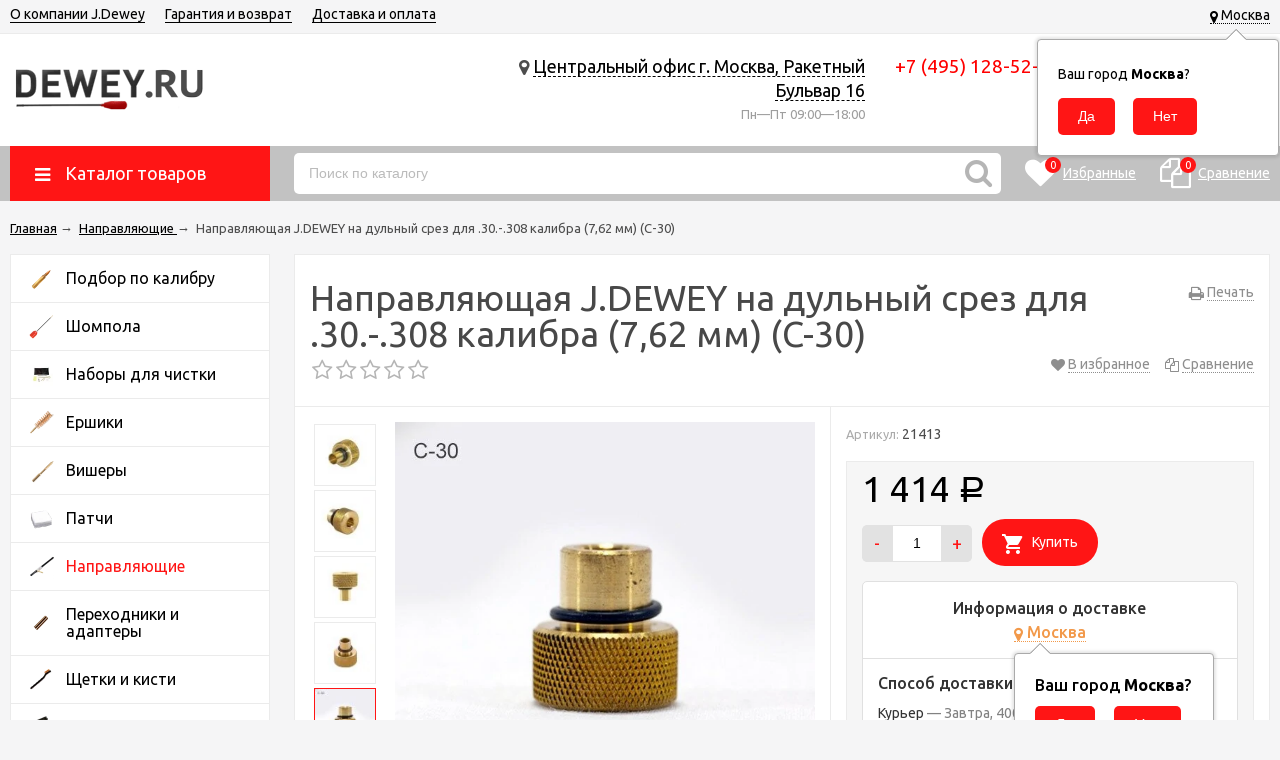

--- FILE ---
content_type: text/html; charset=utf-8
request_url: https://dewey.ru/product/dewey-napravlyayushchaya-dlya-stvola-na-shompol-30-kal-762-mm/
body_size: 45965
content:
<!DOCTYPE html><html lang="ru"><head prefix="og: http://ogp.me/ns# product: http://ogp.me/ns/product#"><meta http-equiv="Content-Type" content="text/html; charset=utf-8"/><meta name="viewport" content="width=device-width, initial-scale=1" /><meta http-equiv="X-UA-Compatible" content="IE=edge"><title>Направляющая J.DEWEY на дульный срез для .30.-.308 калибра (7,62 мм) (C-30) - в наличии купить в официальном магазине Dewey.ru</title><meta name="Keywords" content="Направляющая J.DEWEY на дульный срез для .30.-.308 калибра (7,62 мм) (C-30), Направляющие " /><meta name="Description" content="Купить Направляющая J.DEWEY на дульный срез для .30.-.308 калибра (7,62 мм) (C-30) по цене 1 414 руб.. Оригинальная продукция из США в наличии! Быстрая доставка 🚚 по России и СНГ, звоните +7 (495) 128-52-36 ☎️" /><link rel="canonical" href="https://dewey.ru/product/dewey-napravlyayushchaya-dlya-stvola-na-shompol-30-kal-762-mm/"/><link rel="shortcut icon" href="/favicon.ico"/><!-- css --><link href="/wa-data/public/site/themes/unishop/vendor.min.css?v2.6.1.6" rel="stylesheet"/><link href="//code.ionicframework.com/ionicons/2.0.1/css/ionicons.min.css" rel="stylesheet" /><link href="//maxcdn.bootstrapcdn.com/font-awesome/4.7.0/css/font-awesome.css" rel="stylesheet" /><style>
.bs-color,.bs-color>a,.bs-color>a:hover,.bx-next,.bx-next:hover,.bx-prev,.bx-prev:hover,.carusel_more,.categories-item_subs>li:after,.categories-item_subs li:before,.category-subcat_item:after,.owl-next,.owl-next:hover,.owl-prev,.owl-prev:hover,.star,.star-empty,.star-half,.star-hover,a.bs-color:hover,ul.menu-v>li ul li:before{color:#b5b5b5}.bg-bs-color.header-nav-block-outer{background:#c2c2c2}.call-b-header{background:#b5b5b5!important}.bg-bs-color,.bx-pager-item>a.active,.owl-dot.active>span,input[type=button].bg-bs-color,input[type=submit].bg-bs-color{background:#b5b5b5}.button-link,.category-views__el.selected,.checkout-options li.selected h3,.comments ul ul:before,.filter-item_title:after,.inline-link,.jq-checkbox.checked:before,.jq-radio.checked:before,.jq-selectbox,.jq-selectbox__dropdown li:hover,.link.selected,.link:hover,.reviews-branch .reviews-branch .review:before,.sd-color,.sd-color>a,.sd-color>a:hover,.select-list,.select-list a,.select-list li.selected,.select-list li.selected a,.selected>a,.sidebar-cats_el a:hover,.sidebar-cats li.selected>a,a.filter-opt-color:before,a.inline-link,a.sd-color:hover,a.selected,a:hover,button.button-link,input[type=button].button-link,input[type=submit].button-link{color:#ff1515}.bg-sd-color,.button,.button.disabled:hover,.compare-diff-all li.selected,.filters .ui-state-default,.filters .ui-state-hover,.filters .ui-widget-content .ui-state-default,.filters .ui-widget-content .ui-state-hover,.filters .ui-widget-header,button,button.disabled:hover,input[type=button],input[type=button].disabled:hover,input[type=submit],input[type=submit].disabled:hover{background:#ff1515}.call-b-input input[type=submit]{background:#ff1515!important}.br-sd-color,.product_image-preview.selected{border-color:#ff1515}.br-bs-color,.bx-pager-item>a,.owl-dot>span,.product-tile_action .pr-action.active,.tags.cloud a,.tags.tile a{border-color:#b5b5b5}.br-top-bs-color,ul.br-top-bs-color{border-top-color:#b5b5b5}.br-top-sd-color,ul.br-top-sd-color{border-top-color:#ff1515!important}.jq-selectbox,input[type=email],input[type=number],input[type=password],input[type=search],input[type=text],select,textarea{border:1px solid #d1d1d1}.cart-coupon-form input,.select-list{border:1px solid #ff1515}.jq-selectbox.disabled,.select-list.disabled,input[type=email]:disabled,input[type=number]:disabled,input[type=password]:disabled,input[type=search]:disabled,input[type=text]:disabled,select:disabled,textarea:disabled{border:1px solid #c9c9c9;background:#f5f5f5;color:#c9c9c9}.jq-selectbox__trigger-arrow{border-top:5px solid #ff1515;border-right:5px solid transparent;border-left:5px solid transparent}.jq-selectbox__dropdown,.select-list__items{border:1px solid #ff1515}.select-list .select-list_toggle a{border-right:1px solid #ff1515}.header_nav-sub>ul:before{border-bottom:5px solid #b5b5b5}input[type=button].bg-bs-color:hover,input[type=submit].bg-bs-color:hover{background:#b5b5b5}.link-btn,.pagination li.selected{border-color:#ff1515}.link-btn{color:#ff1515}.action-msg:after,.drop-down-wrap:after{border:5px solid transparent;border-bottom:5px solid #ff1515}.add-to-compare.active,.add-to-favorite.active{color:#b5b5b5!important}.tabs_el.selected{border-top-color:#ff1515}.review-form-fields .wa-auth-adapters{background:none;border-top:none;border-left:none;border-right:none}.step-header.upcoming,.step-header.upcoming:hover{color:#d6d6d6}.step-header.current{color:#ff1515}.step-header.is-done,.step-header.is-done:hover{color:#fff;background:#ff1515}.step-header,.step-header.current{border-color:#ff1515;background:#fff}.button-fastorder__sk-oneclick,.storequickorder-button{color:#b5b5b5!important;border-color:#b5b5b5!important}
</style><style>
figure{margin:0 0 20px}fieldset{border:1px solid #bbb;padding:10px;position:relative;background:#e9e9e9;margin-bottom:10px}fieldset p input[type=text],fieldset p label{width:98%}fieldset p select{width:99%}blockquote{padding:15px 20px;margin:15px 0;line-height:20px;font-size:13px}img{max-width:100%}blockquote cite{font-size:.9em}hr{background-color:rgba(0,0,0,.15);height:1px;border:0}input::-webkit-input-placeholder{color:#bbb}input:-moz-placeholder,input::-moz-placeholder{color:#bbb}input:-ms-input-placeholder{color:#bbb}.inline{display:inline!important}.small{font-size:.9em}.large{font-size:1.1em}.bold{font-weight:700}.strike{text-decoration:line-through}.hint{color:#aaa;font-size:.9em}.hint:visited,.hint a,.hint a:visited{color:#888}.gray,.gray .dropdown ul,.gray:visited,.gray a,.gray a:visited{color:#7e7e7e}button.gray,input[type=submit].gray{background:#e4e4e4}.align-left{text-align:left}.clear-left{clear:left}.clear-right{clear:right}.clear-both{clear:both}.nowrap{white-space:nowrap}.uppercase{text-transform:uppercase}.shadow{box-shadow:0 0 10px rgba(0,0,0,.3)}ul.menu-v{margin:0;padding:0;font-size:15px}ul.menu-v>li{list-style:none;padding:10px 0;margin:0 15px;border-bottom:1px solid #ebebeb;line-height:18px}ul.menu-v>li a.selected{text-decoration:underline}ul.menu-v>li:last-child{border-bottom:none}ul.menu-v>li ul{margin:0 0 0 20px;padding:0;font-size:13px;line-height:15px}ul.menu-v>li ul li{list-style:none;margin:10px 0 0;position:relative}ul.menu-v>li ul li:before{content:"\2022";position:absolute;font-size:20px;top:0;left:-15px}.menu-v__caret{text-align:center;font-size:14px;cursor:pointer;font-style:normal;float:right}.menu-v__caret:after{font-family:FontAwesome;vertical-align:middle;content:"\f107"}.menu-v__caret.selected:after{content:"\f106"}.menu-v__subs.hide{display:none}ul.menu-h{margin:0;padding:0}ul.menu-h li{list-style:none;padding:0 10px 0 0;line-height:1.3em}ul.menu-h li,ul.menu-h li a{display:inline-block;display:block\9;float:left\9}ul.menu-h li a{padding:13px 16px;text-decoration:none}ul.tree{list-style:none;padding:0;margin:0}ul.tree li{border:none}ul.tree li a{display:block;text-decoration:none}ul.tree li.selected a{background:transparent}ul.tree ul{padding-left:20px;list-style:none}ul.tree ul a{padding:3px 6px;font-size:90%}.paging-nav{text-align:center}.paging-nav ul li{display:inline-block;list-style:none;margin-right:10px}.paging-nav ul li a{padding:8px 10px}.paging-nav ul li.selected a{background:#eee}.wa-auth-adapters{margin:0 0 20px;line-height:24px}.wa-auth-adapters br{display:none}.wa-auth-adapters ul{padding:0;min-height:16px;margin:0}.wa-auth-adapters ul li{list-style:none;display:inline-block;padding:0 15px 0 0}.wa-auth-adapters ul li a{text-decoration:underline;padding:0}.wa-auth-adapters ul li a img,.wa-auth-adapters ul li span img{position:relative;top:4px;margin-right:3px}.wa-auth-adapters p{color:#888;margin:10px 0 0;line-height:18px}.wa-auth-adapters.wa-connect{margin-top:20px}.wa-form{max-width:400px}.wa-form .wa-field{margin:0 0 15px;clear:none!important}.wa-form .wa-field.wa-separator{height:10px}.wa-field .wa-value input.wa-error{border:1px solid red}.wa-field .wa-value .wa-error-msg{font-size:12px;color:red;display:block;font-style:normal;line-height:14px}.wa-form .wa-field .wa-value input.wa-captcha-input{width:100px;min-width:0}.wa-form .wa-field .wa-value .wa-captcha img{margin-left:0}.wa-form .wa-field .wa-value.wa-submit{margin:25px 0 0}.wa-form .wa-field .wa-value.wa-submit a{display:inline-block}.wa-form .wa-field .wa-value p label{margin:0 20px 0 0}.wa-form .wa-field .wa-value p span{color:#777;font-size:.9em;display:block}.wa-form .wa-field .wa-value p i.icon16{float:left;left:-20px;margin-top:2px;position:absolute}.wa-form .wa-field .wa-value p input{display:block;margin-bottom:2px}.wa-form .wa-field .wa-value p input[type=checkbox],.wa-form .wa-field .wa-value p input[type=radio]{display:inline}.wa-form .wa-field.wa-required .wa-name:after,.wa-form .wa-field .wa-value p .field.wa-required span:after{content:" *";color:#faa}.wa-signup-form .wa-form .wa-field.wa-field-email{margin-top:20px}.wa-signup-form .wa-form .wa-field.wa-field-email .wa-value input{min-width:240px}.wa-forgotpassword-form-wrapper input[type=email],.wa-forgotpassword-form-wrapper input[type=password],.wa-forgotpassword-form-wrapper input[type=text]{width:210px;margin:5px 15px 5px 0}.wa-forgotpassword-form-wrapper .wa-field .wa-forgotpassword-button{margin:5px 0;display:inline-block;vertical-align:top}.wa-field-birthday .jq-selectbox,.wa-field-birthday input[type=text],.wa-field-birthday select{width:120px;margin:0 20px 0 0;vertical-align:top}.wa-field-birthday input[type=text]{border-radius:10px}.wa-captcha{padding:7px 0 10px}.wa-captcha p{margin:0}.wa-captcha strong{font-size:1.2em;display:inline-block;vertical-align:top}.wa-captcha p img{display:inline-block!important;margin-right:5px;vertical-align:middle}.wa-captcha .wa-captcha-refresh{font-size:.8em;text-decoration:underline;color:#aaa}input[type=text].wa-captcha-input{width:auto;vertical-align:middle;display:inline!important}.wa-captcha .errormsg{display:inline-block;margin-left:10px;vertical-align:middle}input.error,textarea.error{border:1px solid red}.wa-forgotpassword-form-wrapper input[type=email],.wa-forgotpassword-form-wrapper input[type=password],.wa-forgotpassword-form-wrapper input[type=text]{padding:0 10px!important}.wa-signup-form-wrapper input[type=email],.wa-signup-form-wrapper input[type=password],.wa-signup-form-wrapper input[type=text],.wa-signup-form-wrapper select,.wa-signup-form-wrapper textarea{width:100%!important;padding:0 10px!important;max-width:400px!important}.wa-signup-form-wrapper .wa-field-birthday .jq-selectbox,.wa-signup-form-wrapper .wa-field-birthday input[type=text],.wa-signup-form-wrapper .wa-field-birthday select{width:125px!important;margin:0 20px 0 0;vertical-align:top}@media (max-width:500px){.wa-signup-form-wrapper .wa-field-birthday .jq-selectbox,.wa-signup-form-wrapper .wa-field-birthday input[type=text],.wa-signup-form-wrapper .wa-field-birthday select{width:30%!important;margin:0 1% 0 0}}.wa-signup-form-wrapper input:focus,.wa-signup-form-wrapper select:focus,.wa-signup-form-wrapper textarea:focus{border-color:#ff1515!important}.wa-login-form-wrapper input[type=email],.wa-login-form-wrapper input[type=password],.wa-login-form-wrapper input[type=text]{width:100%!important;padding:0 10px!important;max-width:400px!important}.wa-login-form-wrapper .wa-field .wa-value,.wa-set-password-form-wrapper .wa-value{width:100%!important;max-width:400px!important}.wa-set-password-form-wrapper .wa-field{margin:0 0 15px}.wa-set-password-form-wrapper .wa-login-url{margin-top:10px}.wa-login-form-wrapper input:focus,.wa-login-form-wrapper select:focus,.wa-login-form-wrapper textarea:focus{border-color:#ff1515!important}@media (max-width:500px){.wa-auth-adapters ul li{padding:0 10px 0 0}}.errormsg{color:red;display:block}.row{border-top:1px solid #ebebeb;padding:20px 0;white-space:nowrap;word-spacing:0;font-size:0}.row *{font-size:14px;word-spacing:normal;white-space:normal}.row.no-border{border:none}.col{display:inline-block;vertical-align:top}.col.w1{width:6%}.col.w2{width:12%}.col.w3{width:18%}.col.w4{width:24%}.col.w5{width:30%}.col.w6{width:36%}.col.w7{width:42%}.col.w8{width:48%}.col.w9{width:54%}.col.w10{width:60%}.col.w11{width:66%}.col.w12{width:72%}.col.w13{width:78%}.col.w14{width:84%}.col.w15{width:90%}.col.w16{width:96%}table{border-collapse:collapse;border-spacing:0}table td,table th{padding:10px;border:1px solid #ebebeb}table.not-bordered td{border:none}table.lined{margin-top:25px;width:100%;border-spacing:0;border-collapse:collapse}table.lined th{padding-left:7px;padding-right:7px}table.lined td{padding:15px 7px;border-bottom:1px solid #ddd}table.lined td.min-width{width:1%}table.lined td p{margin:0}table.lined td input.numerical{width:50px;margin-right:5px;text-align:right}table.lined tr.no-border td{border:none}table.lined tr.thin td{padding-top:13px;padding-bottom:0}table.lined tr.service td{padding-top:5px;padding-bottom:5px;padding-left:25px;font-size:.8em;color:#555}.nav-negative{display:none;padding-left:0;margin:-1px 0 0;border-bottom:1px solid #777;background:#888}.nav-negative li{list-style:none;display:block;border-top:1px solid #777}.nav-negative li a{font-size:1.2em;text-decoration:none;color:#ddd!important;display:block;padding:15px 26px 15px 16px}.nav-negative li.selected a{color:#fff!important;text-shadow:0 1px 0 #000;background:transparent;font-weight:700}.nav-negative.auth li{background:#666}.nav-negative.search{padding:0;background:#fff;height:52px}.nav-negative.search .search-wrapper{height:52px;border-radius:0;border:none}.nav-negative.search input{height:52px;font-size:1.3em;padding-left:5px;margin-top:4px;padding-right:52px}.nav-negative.search button{background-size:24px 24px;height:52px;width:52px;background-position:3px 15px}i.icon16{background-repeat:no-repeat;height:16px;width:16px;display:inline-block;text-indent:-9999px;text-decoration:none!important;background-image:url(/wa-data/public/shop/products/14/webp/data/public/site/themes/unishop/img/icons.webp);background-size:260px 160px}.icon16.rss{background-position:-16px 0}.icon16.facebook{background-position:-32px 0}.icon16.twitter{background-position:-48px 0}.icon16.vk{background-position:-64px 0}.icon16.gplus{background-position:-80px 0}.icon16.pinterest{background-position:-96px 0}.icon16.youtube{background-position:-112px 0}.icon16.instagram{background-position:-128px 0}.icon16.userpic20{background-position:-2px -2px;border-radius:50%;background-size:20px 20px}.icon16.color{border-radius:50%;border:1px solid rgba(0,0,0,.2);background-image:none;margin:-3px 5px 0 0}.icon16.like{background-position:0 -16px;margin-top:0}.icon16.remove{background-position:-96px -16px}.icon16.saved{background-position:-112px -16px}.icon16.stock-red{background-position:-128px -16px}.icon16.stock-yellow{background-position:-144px -16px}.icon16.stock-green{background-position:-160px -16px}.icon16.stock-transparent{background-position:-176px -16px}.icon16.checkmark{background-position:-192px -16px}.icon16.compare{background-position:-208px -16px}.icon16.compare.active{background-position:-224px -16px}.icon16.uarr{background:url(/wa-data/public/shop/products/14/webp/data/public/site/themes/unishop/img/uarr.webp);background-position:0 0;background-size:16px 16px}.icon16.loading{background-image:url(/wa-data/public/site/themes/unishop/img/loading16.gif);background-position:0 0;background-size:16px 16px}.icon24.loading{background-size:24px 24px;height:24px;width:24px}.icon24.loading,.icon32.loading{background-image:url(/wa-data/public/site/themes/unishop/img/loading.gif);display:inline-block}.icon32.loading{background-size:32px 32px;height:32px;width:32px}i.icon10{background-repeat:no-repeat;height:10px;width:10px;display:inline-block;text-indent:-9999px;background-image:url(/wa-data/public/shop/products/14/webp/data/public/site/themes/unishop/img/icons.webp);background-size:260px 160px}* i.icon10,i.icon10{text-decoration:none!important}* i.icon10{vertical-align:middle}.icon10.darr{background-image:url(/wa-data/public/shop/products/14/webp/data/public/site/themes/unishop/img/darr.webp);background-size:16px 16px}i.icon24{background-repeat:no-repeat;height:24px;width:24px;display:inline-block;text-indent:-9999px;background-image:url(/wa-data/public/shop/products/14/webp/data/public/site/themes/unishop/img/icons.webp);background-size:260px 160px}* i.icon16,i.icon24{text-decoration:none!important}* i.icon16{vertical-align:middle}.icon24.rss{background-position:0 -50px}.icon24.facebook{background-position:-24px -50px}.icon24.twitter{background-position:-48px -50px}.icon24.vk{background-position:-72px -50px}.icon24.instagram{background-position:-96px -50px}.icon24.youtube{background-position:-120px -50px}.icon24.pinterest{background-position:-144px -50px}.icon24.gplus{background-position:-168px -50px}body{font:14px/24px Ubuntu,sans-serif;background-color:#f5f5f6;color:#4d4d4d;min-width:320px}body.bg-grey{background-color:#ebebeb}p{margin:0 0 15px}.h1,.h2,.h3,.h4,.h5,.h6,h1,h2,h3,h4,h5,h6{color:#484848;margin:20px 0}.h1,h1{font-size:36px;line-height:36px}.h1,.h2,h1,h2{font-weight:400}.h2,h2{font-size:28px;line-height:28px}.h3,h3{font-size:24px;line-height:24px;font-weight:400}.h4,h4{font-size:20px;line-height:20px}.h5,h5{font-size:16px;line-height:16px}.h6,h6{font-size:14px;line-height:14px}.h1:first-child,.h2:first-child,.h3:first-child,.h4:first-child,.h5:first-child,.h6:first-child,h1:first-child,h2:first-child,h3:first-child,h4:first-child,h5:first-child,h6:first-child{margin-top:0}.content-block .h1:last-child,.content-block .h2:last-child,.content-block .h3:last-child,.content-block .h4:last-child,.content-block .h5:last-child,.content-block .h6:last-child,.content-block h1:last-child,.content-block h2:last-child,.content-block h3:last-child,.content-block h4:last-child,.content-block h5:last-child,.content-block h6:last-child{margin-bottom:0}.link,a{color:#000;text-decoration:underline;cursor:pointer}.link-half,a.link-half{text-decoration:none;border-bottom:1px dashed;cursor:pointer}.inline-link,.link-half--act,a.inline-link,a.link-half--act{border-bottom:1px dotted;cursor:pointer;text-decoration:none}.link-btn,.link.selected,.link.selected:hover,.link:hover,a.selected,a.selected:hover,a:hover{text-decoration:none}.link-btn{height:37px;line-height:37px;padding:0 10px;border-radius:10px;border-width:1px;border-style:solid;display:inline-block;cursor:pointer}.no-underline{text-decoration:none}.jq-selectbox,.select-list,input[type=email],input[type=number],input[type=password],input[type=phone],input[type=search],input[type=tel],input[type=text],select,textarea{padding:0 10px;width:100%;box-sizing:border-box;border-radius:5px;outline:none;display:inline-block;height:37px;line-height:37px}textarea{height:90px;line-height:20px;border-radius:10px;padding:8px 10px}.jq-selectbox select{display:none}.select-list{position:relative}.select-list__items{display:none;position:absolute;background:#fff}.select-list__items,.select-list__items li{margin:0;padding:0;list-style:none}.select-list a{text-decoration:none}.select-list_toggle{position:relative;padding:0 17px 0 0;cursor:pointer}.button,.button-link,button,input[type=button],input[type=submit]{height:37px;line-height:37px;padding:0 20px;outline:none;cursor:pointer;box-sizing:border-box;white-space:nowrap;border-radius:5px;display:inline-block;text-decoration:none;border:none;text-align:center}a.button:hover{color:#fff}.button-mini,button.button-mini,input[type=button].button-mini,input[type=submit].button-mini{height:30px;line-height:30px;padding:0 12px;border-radius:5px}.button,button,input[type=button],input[type=submit]{color:#fff}.button:hover,button:hover,input[type=button]:hover,input[type=submit]:hover{box-shadow:inset 0 0 100px 100px rgba(0,0,0,.1)}button.owl-next:hover,button.owl-prev:hover{box-shadow:none}.button-link{background:#fff;border:1px solid}.button.disabled,button.disabled,button[disabled],input[type=button].disabled,input[type=button][disabled],input[type=submit].disabled,input[type=submit][disabled]{cursor:default;opacity:.5}.jq-selectbox,select{border-radius:5px;outline:none;padding:0 10px;cursor:pointer;background:#fff}.jq-selectbox.sm,select.sm{height:20px;line-height:18px;background:none;padding:0 7px;width:auto}.jq-selectbox.md,select.md{height:32px;line-height:30px}.jq-selectbox__select{padding:0 15px 0 0;white-space:nowrap;overflow:hidden}.jq-selectbox__trigger{position:absolute;top:0;right:0;width:15px;height:100%}.jq-selectbox__trigger-arrow{position:absolute;top:50%;margin:-2px 0 0;right:0;width:0;height:0}.sort-asc,.sort-desc{font-style:normal}.sort-desc:after{content:"\2191"}.sort-asc:after{content:"\2193"}.select-list .select-list_toggle a{display:inline-block;padding-right:10px}.jq-selectbox__dropdown,.select-list__items{left:0;min-width:100%;overflow:hidden;margin:2px 0 0;box-shadow:0 1px 1px rgba(0,0,0,.2);border-radius:5px;background:#fff;z-index:11}.select-list__items{white-space:nowrap;overflow:hidden}.select-list__items li{padding:0 10px}.select-list__items li a{position:relative;display:inline-block;padding:0 15px 0 0}.jq-selectbox__dropdown ul{list-style:none;margin:0;padding:0 10px;color:#000;white-space:nowrap}.select-str .jq-selectbox__dropdown ul,select.select-str .jq-selectbox__dropdown ul{padding:0 3px}.jq-checkbox,.jq-radio{width:13px;height:13px;border:1px solid #d6d1d1;background:#fff;vertical-align:middle;margin:0 8px 1px 0;cursor:pointer;border-radius:2px}.jq-checkbox.disabled,.jq-radio.disabled{opacity:.5}.jq-checkbox input,.jq-radio input{opacity:0}.jq-radio{border-radius:50%;width:15px;height:15px}.jq-checkbox.checked:before,.jq-radio.checked:before{position:absolute;font:normal normal normal 14px/1 FontAwesome;font-size:13px}.jq-checkbox.checked:before{font-size:11px;content:"\f00c";top:0;left:0;height:13px;line-height:13px;text-align:center;width:13px}.jq-radio.checked:before{top:0;bottom:0;left:0;right:0;content:"";width:5px;height:5px;border-radius:50%;margin:auto;background:#ff1515}.jq-checkbox{margin-left:2px}label{cursor:pointer}iframe{border:none}.fa{vertical-align:middle}.l-wrapper{margin:0 auto;max-width:1400px;min-width:300px;padding:0 10px}.with-left-sidebar .l-wrapper{padding:0}.margin-bottom{margin-bottom:24px}.margin-bottom:last-child{margin-bottom:0}.wrapper-justify{text-align:justify;line-height:0}.wrapper-justify *{line-height:24px}.wrapper-justify:after{content:"";position:relative;display:inline-block;zoom:1;width:100%;height:0}.ul-block,.ul-block>li{margin:0;padding:0;list-style:none}.wrap-white{background:#fff;padding:24px;margin:0 0 24px}.float-left{float:left}.float-right{float:right}.clearfix:after{clear:both}.clearfix:after,.clearfix:before{content:"";display:table}.clear,.clear-both{clear:both}.align-center{text-align:center}.align-right{text-align:right}.hide{display:none}.display-table{display:table;width:100%}.price{font-size:24px;color:#000}.old-price{font-size:16px;color:#666;text-decoration:line-through}.small-price{font-size:16px;color:#000;font-weight:500}.comments ul ul:before,.filter-opt-color .jq-checkbox.checked:before,.filter-opt-color .jq-radio.checked:before,.icon-after:after,.icon-before:before,.owl-next:after,.owl-prev:after,.reviews-branch .reviews-branch .review:before,.star,.star-empty,.star-half,.star-hover{font:normal normal normal 16px/1 FontAwesome;vertical-align:middle}.wa-icon.star.size-11{width:17px!important;height:14px!important}.wa-icon.star-empty svg,.wa-icon.star-half svg,.wa-icon.star svg{display:none}.link-action-icon{color:#8e8e8e;margin:0 0 0 18px;position:relative;display:inline-block;border-bottom:1px dotted;text-decoration:none;line-height:15px;cursor:pointer}.link-action-icon:hover{color:#616161}.link-action-icon:before{font-size:16px;position:absolute;left:-18px}.star-empty.icon10,.star-half.icon10,.star-hover.icon10,.star.icon10{font-size:14px;text-indent:0;width:12px;height:14px;background:none;margin:0 1px}.star-empty.icon16,.star-half.icon16,.star-hover.icon16,.star.icon16{font-size:22px;text-indent:0;width:20px;height:22px;background:none;margin:0 2px}.star-hover:before,.star:before{content:"\f005"}.star-empty:before{content:"\f006"}.star-half:before{content:"\f123"}.drop-down-wrap{background:#fff;color:#4d4d4d;box-shadow:0 2px 10px rgba(0,0,0,.2);margin:23px 0 0;position:relative;border:1px solid #ebebeb;border-top-width:3px}.drop-down-wrap:after{content:"";position:absolute;top:-13px;left:70px}.outer-content-scroll{оverflow-x:scroll;overflow-y:hidden;width:100%}@media (max-width:1000px){.outer-content-m{overflow-x:scroll;overflow-y:hidden;width:100%}}.addtocart{min-width:75px;text-align:center;border-radius:100px}.product_add2cart .addtocart{margin:0 0 0 5px}.addtocart:before{vertical-align:middle;font-size:20px}.addtocart--large{height:47px;line-height:47px}.addtocart--mini{height:30px;line-height:30px;min-width:70px}.product-tile_cart .addtocart:before{font-size:25px}.addtocart.cart-loading.ion-android-cart:before,.addtocart.cart-loading:before{content:"\f29a"}.addtocart--large:before{display:inline-block;margin:0 10px 0 0;font-size:25px}.header_menu,.header_top,.header_top .float-right{line-height:28px}.header_top{background:#f5f5f6;border-bottom:1px solid #ebebeb}.bg-grey .header_top{background:#ebebeb}@media print{.header_top{display:none}}.header_menu{margin:0 250px 0 0}.header-top_region{display:inline-block;margin:0 0 0 30px}.header-top_region .b-cityselect__city .fas{margin-bottom:4px}.header_currency,.header_lang{margin:0 0 0 30px;display:inline-block;vertical-align:middle}.header_lang-el{margin:0 0 0 3px}.header_lang-el:first-child{margin:0}.header_currency{position:relative;padding-right:15px}.header_menu-btn{display:none;cursor:pointer;vertical-align:middle}.header_menu-btn:before{font-size:30px;content:"\f0c9"}.header_menu-btn.show:before{content:"\f00d"}.header_currency-ttl,.header_lang-ttl{margin:0 5px 0 0;display:inline-block}.header_currency select{margin:0 0 0 5px}@media (max-width:400px){.header-top_region,.header_currency,.header_lang{margin-left:15px}.currency_item img{display:none}}.header{background:#fff;padding:10px 0;text-align:right}.header_left{display:table-cell;vertical-align:middle;width:15%;text-align:left}.header_logo,a.header_logo{display:block;text-decoration:none;line-height:0}.header_logo--text,a.header_logo--text{font-size:40px;line-height:40px}.header_logo-text{font-size:13px;display:block;margin:5px 0 0;line-height:15px}.footer_logo img,.header_logo img{max-width:221px}.footer_logo a{text-decoration:none}.footer_logo a:hover{color:#000}.footer_logo-text{font-size:13px;display:block;line-height:15px}.header_right{display:table-cell;vertical-align:middle;width:82%;text-align:right;padding:10px 0}.header_nav{white-space:nowrap;word-spacing:0;font-size:0}.header_nav-sub>ul,.header_nav-sub>ul>li,.header_nav>ul,.header_nav>ul>li{list-style:none;padding:0;margin:0}.header_nav>ul>li{display:inline-block;margin:0 20px 0 0;position:relative;font-size:14px}.header_nav>ul>li>.link,.header_nav>ul>li>a{text-decoration:none;border-bottom:1px solid}.header_nav>ul>li.hide{display:none}.header_nav-sub{position:absolute;display:none;width:200px;left:50%;margin:0 0 0 -100px;z-index:110}.header_nav>ul>li:last-child .header_nav-sub{left:auto;right:0;margin:0}.header_nav-sub>ul{background:#fff;text-align:left;border-top-style:solid;border-top-width:3px;margin:5px 0 0;font-size:14px;position:relative;white-space:normal;line-height:15px;box-shadow:0 1px 1px rgba(0,0,0,.2)}.header_nav-sub>ul:before{border-right:5px solid transparent;border-left:5px solid transparent;content:"";position:absolute;top:-8px;left:50%;margin:0 0 0 -3px}.header_nav>ul>li:last-child .header_nav-sub>ul:before{right:30px;left:auto}.header_nav-sub>ul>li{padding:8px;border-bottom:1px solid #ebebeb}.header_nav-sub>ul>li:last-child{border-bottom:none}.header_nav-sub>ul>li a{text-decoration:none}.header_nav-sub .header_nav-sub,.nav-caret{display:none}@media (max-width:700px){.header_menu-btn{display:inline-block}.header_nav{display:none}.header_nav.show{display:block}.header_nav>ul>li,.header_nav>ul>li.hide{display:block;padding:0 10px;margin:0;border-bottom:1px solid #ebebeb;position:relative}.header_nav>ul>li>a{border-bottom:none;display:block;height:29px;margin:0 30px 0 0}.header_nav>ul>li.header_nav-else{display:none}.top-nav-info.show{display:block}.header_menu{margin:0!important}.header_nav{margin:0 -10px;background:#fff;border-bottom:1px solid #ebebeb}.nav-caret{position:absolute;right:10px;top:0;display:block}.nav-caret:before{content:"\f0fe";font-size:29px;color:#ebebed}.nav-caret.open:before{content:"\f146"}.cat-menu__el.open>.cat-submenu-wrap,.header_nav>ul>li.open .header_nav-sub{display:block}.header_nav-sub{position:static;margin:0 0 0 20px;width:auto}.header_nav-sub .br-top-bs-color{border:none}.header_nav-sub>ul{box-shadow:none;margin:0}.header_nav-sub>ul:before{display:none}.header_nav-sub>ul>li{border-bottom:none}}.header_cart{display:inline-block;vertical-align:middle;padding:0 0 0 4%;position:relative;text-align:left;z-index:11}.header_cart a{text-decoration:none;font-size:16px}.header_cart-icon{position:relative}.header_cart-content,.header_cart-icon{display:inline-block;vertical-align:top}.header_cart-content{margin:0 0 0 10px}.header_cart-icon .icon{font-size:49px}.header_cart-content{text-align:left}.header_cart-content .link,.header_cart a{color:#5d5d5d}.header_cart-total{font-size:19px;color:#000}.cart-popup{position:absolute;top:40px;width:300px;right:0;z-index:21;display:none}.header_cart:hover .cart-popup{display:block}.cart-popup a{text-decoration:underline}.cart-popup .button{color:#fff;text-decoration:none}.header_auth{display:inline-block;vertical-align:middle;padding:0 4%;text-align:left;border-right:1px solid #ebebeb;border-left:1px solid #ebebeb}.header_auth-logout .icon{margin:0 3px 0 0}@media print{.header_auth{display:none}}.header_auth-icon{display:inline-block;vertical-align:top}.header_auth-icon .icon{font-size:42px;margin:6px 10px 0 0}.header_auth-content{display:inline-block;vertical-align:top;max-width:160px}.header_cart-content,.header_cart-content a{color:#5d5d5d}.header_auth-icon .userpic{height:50px;width:50px;vertical-align:middle;margin:0 10px 0 0;border:1px solid #ebebeb}.header_address,.header_contacts{display:inline-block;vertical-align:top}.header_contacts{width:175px;margin:0 5% 0 2%}.header_address{width:33%}.header_phone{font-size:19px}.header_hours{color:#9e9e9e;font-size:13px}.header_address{text-align:right}.header_address-text{font-size:18px}.header_auth-sign .icon{margin:0 5px 0 0}@media (max-width:1200px){.header_address{width:30%}.header_cart{padding-left:3%}.header_auth{padding-left:2%;padding-right:2%}.header_contacts{margin-left:2%;margin-right:2%}}@media (max-width:1100px){.header_address{width:24%}.header_cart{padding-left:2%}.header_address-text,.header_phone{font-size:16px}.header_contacts{width:140px}}@media (max-width:1024px){.header_auth-icon .icon,.header_auth-icon .userpic{display:none}}@media (max-width:950px){.header_right{width:80%}.header_auth{padding-right:0;border-right:0}.header_auth-content{max-width:140px}.header_cart{display:none}.header_address{width:40%}.footer_logo img,.header_logo img{max-width:185px}}@media screen and (max-width:750px){.header_address{display:none}.header_auth-content{max-width:160px}}@media (max-width:550px){.header{text-align:center}.header_left,.header_right{display:block;width:100%;text-align:center;padding:0}.header_left{margin:0 0 10px}.header_auth,.header_contacts{display:block;margin:0;border:none;text-align:center;width:auto}.header_auth-logout,.header_auth-sign,.header_callback,.header_phone{display:inline-block;margin:0 10px}}.header-nav-block-outer{margin:0 0 15px}@media print{.header-nav-block-outer{display:none}}.header-nav-block-outer .drop-down-wrap{margin:0}.header-nav-block{position:relative}.header-nav-custom-pr{display:table-cell}.custom-pr,.header-nav-custom-pr{white-space:nowrap;vertical-align:middle}.custom-pr{line-height:14px;position:relative;height:32px;padding:0 0 0 24px;display:inline-block}.custom-pr a{display:block;white-space:nowrap}.preview-cart.custom-pr{display:none}.action-msg-wrap{position:absolute;top:100%;width:180px;right:50%;margin:11px -100px 0 0;display:none;white-space:normal;z-index:20}.header_cart .action-msg-wrap{margin-top:21px}.custom-pr.active .action-msg-wrap,.header_cart.active .action-msg-wrap{display:block}.action-msg-wrap--cart{right:0;margin-right:-10px;line-height:14px}.action-msg{padding:15px;text-align:center;background:#fff;border-top-width:3px;border-top-style:solid;position:relative}.action-msg:after{content:"";position:absolute;left:50%;top:-11px;margin:0 0 0 -2px}.custom-pr a{text-decoration:none}.custom-pr:last-child{margin-left:0}.custom-pr_icon{display:inline-block;margin:0 7px 0 0;position:relative;vertical-align:middle}.custom-pr_icon .icon{font-size:31px}.preview-cart .custom-pr_icon .icon{font-size:37px}.custom-pr_content{display:inline-block;vertical-align:middle}.custom-pr_title{margin:0 0 3px;color:#fff}.custom-pr_total{color:#fff;margin:2px 0 0}a:hover .custom-pr_title{color:#fff}.custom-pr_total{font-weight:700}.header-nav-categories{display:table-cell;padding:0 24px 0 0;white-space:nowrap;vertical-align:middle;z-index:101}.header-nav-categories *{white-space:normal}.header-nav-categories{position:relative}.header-nav-categories-btn{display:inline-block;line-height:55px;height:55px;padding:0 25px;font-size:18px;cursor:pointer;color:#fff;white-space:nowrap;width:210px}.header-nav-categories-btn:before{content:"\f0c9";margin:0 15px 0 0;font-size:18px}.header-nav-categories_wrap{position:absolute;z-index:100;top:100%;left:10px;display:none}.mainpage-sidebar{margin-top:9px;margin-bottom:24px}.left-sidebar .header-nav-categories_wrap{position:relative;left:0;margin:-24px 0 0}.left-sidebar .drop-down-wrap{margin-top:0}.header-nav-categories_wrap.desktop-show,.header-nav-categories_wrap.show{display:block}.header-nav-categories_wrap .drop-down-wrap{border:none}.header-nav-categories_wrap.desktop-show .drop-down-wrap{box-shadow:none}.header-nav-categories_wrap.desktop-show .cat-menu:hover{box-shadow:0 2px 10px rgba(0,0,0,.2)}.header-nav-categories_wrap .drop-down-wrap:after{display:none;border-bottom-color:#fff;top:-10px;left:125px}.cat-menu{width:258px;line-height:18px;background:#fff;border:1px solid #ebebeb;border-top:none}.cat-menu__el{border-bottom:1px solid #ebebeb}.cat-menu__el:hover,.subcat-menu__el:hover{background:#f9f9f9}.cat-menu__el:hover>.cat-menu__el-caret,.subcat-menu__el:hover>.cat-menu__el-caret{color:#ff1515}.cat-menu__el.position-relative{position:relative}.cat-menu__el:last-child{border-bottom:none}.cat-menu__el-link{font-size:16px;cursor:pointer;margin:0 15px 0 0}.subcat-menu__el.position-relative{position:relative}.cat-menu__el-link,.subcat-menu__el>a{text-decoration:none;display:block;padding:0 0 0 15px;margin:0 15px 0 0}.subcat-menu__el>a{padding:10px 0 10px 15px}.has-subs.subcat-menu__el>a,.has-subs>.cat-menu__el-link{margin:0 40px 0 0}.cat-menu__el,.cat-menu__el a{text-decoration:none}.cat-menu__el-caret{float:right;font-size:15px;cursor:pointer;color:#ebebed;width:40px;height:48px;text-align:center;line-height:50px;margin:0 0 0 -40px}.cat-menu__el-caret:after{content:"\f105"}.has-subs .has-subs .cat-menu__el-caret{height:38px;line-height:38px}.subcat-disclosed__el .cat-menu__el-caret{display:none}.subcat-disclosed__el-name{width:100%}.subcat-disclosed__el-img{height:150px;line-height:150px;margin:10px;display:block}.subcat-disclosed__el-img img{max-width:100%;max-height:100%;vertical-align:middle}.subcat-disclosed__el-icon{float:left;margin:10px 10px 0 0;width:30px}.subcat-disclosed__el-icon~.subcat-disclosed__subs{margin:10px 0 0 45px}.subcat-disclosed__el-icon img{max-width:100%}.subcat-menu{vertical-align:top;width:260px;box-sizing:border-box;position:absolute;left:258px;top:0;display:none;min-height:100%;background:#fff;border-left:1px solid #ebebeb}.left-sidebar .subcat-menu,.position-relative .subcat-menu{padding:0}.subcat-menu{box-shadow:2px 2px 7px rgba(0,0,0,.2)}.subcat-menu .subcat-menu{left:258px}.catmenu-el_banner,.subcat-menu_banner{background-repeat:no-repeat;background-size:cover;background-position:50%}.catmenu-el_banner{position:absolute;right:0;height:100%;width:259px;margin:0 0 0 250px;top:0;display:none}.subcat-menu--disclosed{padding:0;font-size:0}.subcat_cols{padding:15px}.subcat_col{padding:0 10px;display:inline-block;white-space:normal;vertical-align:top;box-sizing:border-box;font-size:14px}.subcat-menu--disclosed.cols-4{width:800px}.subcat-menu--disclosed.cols-4 .subcat_col{width:25%}@media (max-width:1050px){.subcat-menu--disclosed.cols-4{width:700px}.subcat-menu--disclosed.cols-4 .subcat_col{width:33%}}.subcat-menu--disclosed.cols-3{width:700px}.subcat-menu--disclosed.cols-3 .subcat_col{width:33%}@media (max-width:1000px){.subcat-menu--disclosed.cols-3,.subcat-menu--disclosed.cols-4{width:500px}.subcat-menu--disclosed.cols-3 .subcat_col,.subcat-menu--disclosed.cols-4 .subcat_col{width:50%}}.subcat-menu--disclosed.cols-2{width:500px}.subcat-menu--disclosed.cols-2 .subcat_col{width:50%}.subcat-menu--disclosed.cols-1{width:280px}.subcat-menu--disclosed.cols-1 .subcat_col{width:100%}.subcat-disclosed__el{margin:0 0 20px;overflow:hidden}.subcat-disclosed__el:last-child{border-bottom:none;margin:0;padding:0}.subcat-disclosed__el-name{font-weight:700;line-height:14px;margin:0 0 5px}.subcat-disclosed__subs{margin:10px 0}.subcat-disclosed__sub{position:relative;margin:10px 0 10px 10px}.categories-item_subs li:before,.subcat-disclosed__sub:before{content:"•";position:absolute;left:-15px;top:1px;color:#ebebed;font-size:15px}.subcat-menu_banner{height:200px;width:100%;display:block;position:absolute;bottom:0;right:0}.subcat-menu--disclosed.padding-bottom{padding-bottom:200px}.cat-menu__el-icon{width:30px;height:30px;text-align:center;padding:0 10px 0 0}.cat-menu__el-icon,.cat-menu__el-title{display:table-cell;vertical-align:middle}.cat-menu__el-title{padding:15px 0}.cat-menu__el-title--else{font-weight:700}.cat-menu__el-icon img{max-width:25px;max-height:30px;vertical-align:middle}.header-nav-search{display:table-cell;width:100%;vertical-align:middle}.header-nav-search_btn-show{display:none;cursor:pointer}.header-nav-search_btn-show:before{content:"\f002";font-size:30px}.header-nav-search_btn-show.active:before{content:"\f00d"}input.header-nav-search-input{height:41px;line-height:41px;padding:0 50px 0 15px;position:relative;border:none;border-radius:5px}.auto-search{background:#fff;color:#4d4d4d;border-top-style:solid;border-top-width:3px;box-shadow:0 1px 1px rgba(0,0,0,.2);margin:4px 0 0}.auto-search-all{padding:0 15px 15px}.auto-search .link,.auto-search .link:hover,.auto-search a,.auto-search a:hover{color:#000}.search-auto-result{position:absolute;z-index:100;width:100%}.search-input{position:relative}.search-input .btn{position:absolute;right:9px;top:5px;font-size:29px;cursor:pointer}.custom-pr_short-count,.header_cart-count{position:absolute;top:0;right:-5px;font-size:11px;text-align:center;padding:0 5px;line-height:16px;border-radius:100px;color:#fff}.header_cart-count{display:block;color:#fff}.header-nav-custom-pr .custom-pr_icon{color:#fff}.fixed-panel{position:fixed;display:none;bottom:0;width:100%;left:0;right:0;z-index:110;background:#fff;border-top-width:1px;border-top-style:solid;min-width:300px;text-align:center}.fixed-panel.show{display:block}.fixed-panel .preview-cart.custom-pr{display:inline-block}.fixed-panel .custom-pr>a:hover .custom-pr_title,.fixed-panel .custom-pr_title,.fixed-panel .custom-pr_total{color:#2b2b2b}.fixed-panel .custom-pr{padding:7px 10px}.fixed-panel .action-msg-wrap{margin:0 0 1px -90px;top:auto;bottom:100%;left:50%}.fixed-panel .action-msg{box-shadow:0 2px 10px rgba(0,0,0,.3)}.fixed-panel .action-msg:after{border-top:5px solid #fff;border-right:5px solid transparent;border-left:5px solid transparent;border-bottom:none;top:100%;left:50%;position:absolute}.owl-stage-outer{box-sizing:border-box}.owl-stage{margin:0 auto}.owl-next,.owl-prev{position:absolute;top:0;left:0;margin:auto;font-size:40px;bottom:0;outline:none;user-select:none}.owl-next{left:auto;right:0}.owl-next:after,.owl-prev:after{position:absolute;top:0;bottom:0;left:0;right:0;margin:auto;height:16px}.owl-prev:after{content:"\f053"}.owl-next:after{content:"\f054"}.owl-next.disabled,.owl-next.disabled:hover,.owl-prev.disabled,.owl-prev.disabled:hover{color:#ebebed;cursor:default}.owl-carousel .owl-item img{width:auto;max-width:100%;display:inline-block}.bx-next,.bx-prev{text-decoration:none;position:absolute;top:50%;left:3%;margin:-25px 0 0;width:50px;height:50px;line-height:50px;text-align:center;border-radius:50%;font-size:16px}.bx-next{left:auto;right:3%}.slider-wrap .bx-prev{left:10px}.slider-wrap .bx-next{right:10px}.bx-next:after{content:"\f054"}.bx-next:after,.bx-prev:after{font:normal normal normal 16px/1 FontAwesome}.bx-prev:after{content:"\f053"}.carousel-vertical{padding:30px 0}.carousel-vertical .bx-next,.carousel-vertical .bx-prev{right:0;left:0;width:24px;height:24px;margin:0 auto;line-height:24px}.carousel-vertical .bx-prev{top:0;bottom:auto}.carousel-vertical .bx-next{bottom:0;top:auto}.carousel-vertical .bx-prev:after{content:"\f139";font-size:24px;color:#ff1515}.carousel-vertical .bx-next:after{content:"\f13a";font-size:24px;color:#ff1515}.carousel-vertical .bx-next.disabled,.carousel-vertical .bx-prev.disabled{cursor:default}.carousel-vertical .bx-next.disabled:after,.carousel-vertical .bx-prev.disabled:after{color:#ebebeb}.bx-next:hover,.bx-prev:hover{background:hsla(0,0%,100%,.3)}.bx-pager{position:absolute;bottom:20px;width:100%;right:0;left:0}.bx-pager,.owl-dots{text-align:center}.bx-pager-item,.bx-pager-item>a,.owl-dot,.owl-dot>span{display:inline-block;line-height:10px}button.owl-dot:hover{box-shadow:none}button.owl-dot{line-height:normal;height:auto}.bx-pager-item>a,.owl-dot>span{background:#fff;text-indent:-9999px;width:10px;height:10px;margin:0 10px;outline:0;cursor:pointer;border-width:1px;border-style:solid;border-radius:50%}.slider-wrap .owl-next,.slider-wrap .owl-prev{width:50px;height:50px;line-height:50px;text-align:center;border-radius:50%}.slider-wrap--products .owl-next,.slider-wrap--products .owl-prev{color:#b5b5b5!important}.slider-wrap--photos .owl-next,.slider-wrap--photos .owl-prev{color:#fff!important}.slider-wrap--photos .owl-dot>span{border:1px solid #fff;background:none}.slider-wrap--photos .owl-dot.active>span{background:#fff}.slider-wrap .owl-next{right:10px}.slider-wrap .owl-prev{left:10px}.slider-wrap .owl-dots{position:absolute;height:40px;bottom:0;left:0;right:0}.owl-carousel.main-slider{display:block}.main-slider-photos{margin:0 -1px;padding:0;list-style:none;white-space:nowrap}.main-slider-photos_el{margin:0;padding:0 1px;box-sizing:border-box;list-style:none;display:inline-block;width:100%;vertical-align:top}.main-slider-photos_el-content{display:block;background-repeat:no-repeat;background-position:50%;background-size:cover;position:relative;font-size:14px;white-space:normal;word-spacing:normal;max-height:none!important}.main-slider-photos_el-img,.owl-carousel .owl-item img.main-slider-photos_el-img{width:100%;vertical-align:top}.main-slider-photos_el-text{position:absolute;top:24px;left:24px;background:rgba(0,0,0,.5);padding:15px;max-width:400px;border-radius:5px}.main-slider-photos_el-ttl{font-size:20px;margin:0 0 10px}.main-slider-photos_el-body{line-height:18px}.main-slider-photos_el-countdown{padding:15px 0 0}.slider-wrap{font-size:0;white-space:nowrap;word-spacing:0;overflow:hidden;box-sizing:border-box;background:#fff;position:relative;margin:0 0 24px}.slider-wrap--photos{position:relative;background:none}.slider-wrap--photos .bx-next,.slider-wrap--photos .bx-prev{color:#fff}.slider-wrap--photos .bx-pager-item>a{background:none;border:1px solid #fff}.slider-wrap--photos .bx-pager-item>a.active{background:#fff}.with-left-sidebar .slider-wrap{margin-top:9px}.slider-wrap--products{border:1px solid #ebebeb}.main-slider{overflow:hidden}.main-slider_el{display:inline-block;font-size:14px;white-space:normal;word-spacing:normal;vertical-align:top;box-sizing:border-box;width:100%;padding:0 7%;position:relative}.main-slider_el .badge{top:10%;left:0}.main-slider_el-img{width:30%;text-align:center;display:block;float:left;position:relative;padding:5% 0;margin:0 1px}.main-slider_el-img>img{max-height:280px;max-width:100%}.main-slider_el-content{width:65%;margin:0 0 0 35%;padding:40px 0 80px}.main-slider_el-desc{margin-bottom:10px}.main-slider_el-title{font-size:28px;font-weight:700;margin-bottom:25px;line-height:25px}.main-slider_el-title a{text-decoration:none}.main-slider_el-desc{margin-bottom:25px;font-size:16px}.main-slider_el-features{margin:10px 0 0}.main-slider_el-prs{line-height:47px;height:47px}.main-slider_el-pr{font-size:24px;color:#000;float:left;margin:0 2% 0 0}.main-slider_el-oldpr{float:left;font-size:18px}.main-slider_el-price-zero{font-size:18px;font-weight:700}.main-slider_el-btn{float:right}.product-day{width:30%;background:#fff;float:right;height:455px}.product-day_head{line-height:20px;text-align:center;font-size:20px;color:#fff;padding:10px}.categories-nav-bg{display:none;opacity:.3;z-index:0!important}.header-nav-categories_wrap~.categories-nav-bg{z-index:11!important}.header-nav-categories_wrap.desktop-show.show~.categories-nav-bg{display:none}.header-nav-categories_wrap.show .categories-nav-bg{display:block}.searchpro__field{width:auto!important}.searchpro__field .searchpro__field-container{border:none!important}@media (max-width:1000px){.header-nav-custom-pr{display:none}.header-nav-categories-btn{font-size:18px;padding:0 15px;height:40px;line-height:40px}.searchpro__field-input,input.header-nav-search-input{height:34px;line-height:34px;padding:0 43px 0 15px}.header-nav-search .btn{right:8px;top:3px}.auto-search{margin-top:0}.header-nav-categories .drop-down-wrap{margin-top:14px}.slider-wrap--margin{margin-left:0}.main-slider_el{padding-bottom:40px;height:auto!important}.main-slider_el-content{margin:0;width:100%;padding:20px 0}.product_features.main-slider_el-features{width:calc(100% - 30% - 20px)}.main-slider_el-prs{text-align:center}.main-slider_el-img{margin:0 20px 0 0;padding:20px 0}.main-slider_el-desc{line-height:18px;font-size:14px}.header-nav-categories_wrap{position:static}.header-nav-categories_wrap .drop-down-wrap{box-shadow:none}.left-sidebar .header-nav-categories_wrap{margin:-24px -10px 0;top:0}.header-nav-categories_wrap.desktop-show{display:none}.header-nav-categories_wrap.show{display:block}.header-nav-categories_wrap.desktop-show:hover~.categories-nav-bg,.header-nav-categories_wrap.show .categories-nav-bg{display:none}.subcat-menu{box-shadow:none}.cat-menu{width:100%}.header-nav-block-outer .drop-down-wrap{margin:0 -10px -10px}.catmenu-el_banner,.subcat-menu_banner{display:none;width:0;height:0}.cat-menu__el:hover,.subcat-menu__el:hover{background:none}.subcat-menu{display:none;position:static;width:auto;border-left:none}.subcat-disclosed__subs,.subcat_col{display:none}.subcat-disclosed__el-icon~.subcat-disclosed__subs,.subcat-disclosed__subs,.subcat-menu{padding:0 0 0 15px;margin:0}.subcat-menu--disclosed{white-space:normal;width:100%!important}.subcat_cols{padding:0}.subcat_col{display:block;padding:0;width:100%!important}.subcat-disclosed__el,.subcat-disclosed__sub{border-bottom:none;margin:0;padding:0;text-align:left}.subcat-disclosed__el-name>a,.subcat-disclosed__el>a,.subcat-disclosed__sub>a{font-size:14px;padding:10px 0 10px 15px;display:block;font-weight:400;margin:0 15px 0 0}.has-subs>.subcat-disclosed__el-name>a{margin:0 40px 0 0}a.subcat-disclosed__el-icon,a.subcat-disclosed__el-img{display:none}.subcat-disclosed__el-name{font-weight:400}.subcat-disclosed__el .cat-menu__el-caret{display:block}.subcat-disclosed__sub:before{display:none}.subcat-menu--disclosed.padding-bottom{padding-bottom:0}.subcat-disclosed__el.has-subs>a{margin:0 40px 0 0}.cat-menu__el-caret:after{content:"\f0fe";font-size:26px}.cat-menu__el-caret.open:after{content:"\f146"}}@media (max-width:800px){.slider-wrap .owl-next,.slider-wrap .owl-prev{width:30px;height:30px}.slider-wrap .owl-prev{left:0}.slider-wrap .owl-next{right:0}}@media (max-width:600px){.header-nav-categories-btn{height:40px;line-height:40px}.header-nav-categories{width:auto;display:inline-block;vertical-align:top;padding-right:10px}.header-nav-search_btn-show{display:inline-block;color:#fff;margin:5px 0 0}.header-nav-search{float:right;display:block;width:auto}.header-nav-search_form{position:absolute;top:0;right:45px;left:10px;display:none;z-index:103}.searchpro__field .searchpro__field-container,input.header-nav-search-input{border-radius:0!important;border:1px solid #ebebeb!important;height:40px!important;line-height:40px!important}.header-nav-search .btn{top:5px}.header-nav-search_form.show{display:block}.slider-wrap .bx-next,.slider-wrap .bx-prev{width:30px;height:30px;line-height:30px}.slider-wrap .bx-prev{left:0}.slider-wrap .bx-next{right:0}.main-slider_el-title{font-size:20px}}@media (max-width:500px){.fixed-panel{text-align:left}.preview-cart.custom-pr{float:right}.custom-pr_content{display:none}.preview-cart.custom-pr .custom-pr_content{display:inline-block}.fixed-panel .action-msg-wrap{margin-left:-58px;left:0}.header-nav-custom-pr .preview-cart .action-msg-wrap{left:auto;right:10px}.fixed-panel .action-msg:after{left:20px}.fixed-panel .preview-cart .action-msg:after{right:45px;left:auto}}@media (max-width:550px){.main-slider_el-btn{width:150px;float:none;margin:10px auto 0;display:block}.main-slider_el-oldpr,.main-slider_el-pr{float:none;margin:10px auto}.main-slider_el-prs{height:auto}.main-slider_el{padding:20px 30px}.slider-wrap .owl-dots{display:none}.main-slider_el .badge{top:5%}.main-slider_el-img{width:100%;margin:0 0 20px;padding:0}.main-slider_el-img img{max-height:130px}.main-slider_el-content{text-align:center;padding:0}.product_features.main-slider_el-features{width:100%}.main-slider_el-content .product_features{text-align:left}.slider-wrap--photos .bx-pager{display:none}.main-slider_el-desc{margin-bottom:15px}.main-slider-photos_el-text{width:auto;right:24px;padding:10px;top:10px}.main-slider-photos_el-ttl{font-size:18px;margin:0 0 5px;line-height:18px}.main-slider-photos_el-body{line-height:14px}}.infoblocks{margin:3% 0}.infoblocks-cols-2{text-align:center}.infoblocks_item,li.infoblocks_item{width:31%;margin:2% 2% 2% 0;display:inline-block;vertical-align:top}.infoblocks-cols-4 .infoblocks_item,.infoblocks-cols-4 li.infoblocks_item{width:23%;margin-right:1%}.infoblocks_item-icon{width:150px;height:150px;border-radius:50%;background:#fff;text-align:center;line-height:150px;margin:0 20px 0 0;float:left;border:1px solid #ebebeb}.infoblocks_item-icon a{display:block}.infoblocks-cols-4 .infoblocks_item-icon{width:100px;height:100px;line-height:100px}.infoblocks_item-icon .icon{font-size:60px}.infoblocks-cols-4 .infoblocks_item-icon .icon{font-size:50px}.infoblocks_item-icon .infoblocks_item-image{vertical-align:middle;max-width:80px}.infoblocks-cols-4 .infoblocks_item-image{max-width:70px}.infoblocks_item-content{line-height:24px;text-align:left;height:150px;vertical-align:middle;display:table-cell}.infoblocks-cols-4 .infoblocks_item-content{line-height:18px;height:100px}.infoblocks_item-title{font-size:20px;margin:0 0 10px;color:#000}.infoblocks-cols-4 .infoblocks_item-title{font-size:19px;line-height:20px}.infoblocks_item-title a{text-decoration:none;border-bottom:1px solid}@media (max-width:1200px){.infoblocks_item-icon{width:100px;height:100px;line-height:100px}.infoblocks_item-icon .icon{font-size:50px}.infoblocks_item-icon .infoblocks_item-image{vertical-align:middle;max-width:70px}.infoblocks_item-content{line-height:18px;text-align:left;height:100px;vertical-align:middle;display:table-cell}.infoblocks_item-title{font-size:16px;font-weight:700}.infoblocks-cols-4 .infoblocks_item,.infoblocks-cols-4 li.infoblocks_item{width:47%;margin-right:2%}}@media (max-width:850px){.infoblocks-cols-4 .infoblocks_item,.infoblocks-cols-4 li.infoblocks_item,.infoblocks_item,li.infoblocks_item{width:100%;margin:20px 0}}.brands-mainpage_el img{max-width:100%;max-height:100%;vertical-align:middle}.mainpage-text-outer{margin:48px 0 0;border-top:1px solid #ebebeb;border-bottom:1px solid #ebebeb;background:#fff}.mainpage-text{padding:30px 0;border-bottom:1px solid #ebebeb}.mainpage-text h1{font-size:28px;margin:0 0 30px}.news-preview{padding:30px 0}.news-preview_el,li.news-preview_el{display:inline-block;width:31%;vertical-align:top;margin:0 2% 0 0}.news-preview_el:last-child,li.news-preview_el:last-child{margin:0}.news-preview_el-date{color:#6e6e6e;font-size:12px;line-height:15px;margin:0 5px 0 0}.news-preview_el-name{margin:0 0 10px;font-size:16px}.news-preview_el-image{width:150px;text-align:center;float:left;margin:5px 0 0}.news-preview_el-image img{max-width:100%;border-radius:10px}.news-preview_el-image+.news-preview_el-info{margin:0 0 0 165px}.link-btn.mainpage-photos{line-height:33px;height:33px;float:right}.sidebar-photos__el>a{display:block;height:150px;background-repeat:no-repeat;background-position:50%;background-size:cover}.mainpage-social{float:right;word-spacing:10px}.mainpage-social_el{display:inline-block;vertical-align:top;margin:0 0 0 15px;min-width:250px}@media (max-width:1200px){.news-preview_el-image{width:100px;margin:0 10px 0 0}.news-preview_el-image+.news-preview_el-info{margin:0}}@media (max-width:900px){.mainpage-social{margin:0 0 20px;text-align:center;float:none}.news-preview_el,li.news-preview_el{width:100%;margin-right:2%;margin-bottom:25px}.news-preview_el:last-child,li.news-preview_el:last-child{margin-bottom:0}}@media (max-width:510px){.mainpage-social_el{margin:0 0 20px}.mainpage-social_el:last-child{margin:0}}.news-sidebar_el,li.news-sidebar_el{width:100%;margin:0 0 15px}.news-sidebar_el-date{font-size:13px}.news-sidebar_el-name{font-size:15px;margin:0;line-height:20px}.news-sidebar_el:last-child,li.news-sidebar_el:last-child{margin:0}.badge{background:#458cff;position:absolute;top:15px;left:0;border-radius:0 100px 100px 0;text-align:center;padding:3px 10px;z-index:1}.product_main-left .badge{left:auto;right:0;top:20px;border-radius:100px 0 0 100px;z-index:10}.badge span{color:#fff!important;top:17px;font-size:1em;text-align:center;overflow:visible;line-height:1em}.badge.new,.badge.new:after,.badge.new:before{background:#ffca00}.badge.low-price,.badge.low-price:after,.badge.low-price:before{background:#ff53a1}.badge.bestseller,.badge.bestseller:after,.badge.bestseller:before{background:#71ea30}.stocks{color:#5f5f5f}.pr-stock_el{margin:0 0 3px;color:#2b9e46}.pr-stock_el .icon{margin:0 3px 0 0;vertical-align:middle}.pr-stock_el-low{color:#ffbc00}.pr-stock_el-critical{color:#ff000f}.pr-stock_el-out{color:#aaacad}.pr-action{color:#8e8e8e;cursor:pointer;white-space:nowrap}.pr-action:hover{color:#616161}.pr-action-text{border-bottom:1px dotted;margin:0 0 0 3px}.product-tile_action{position:absolute;top:15px;right:15px;display:none;z-index:10}.touch .product-tile_action{display:block}.product-tile_action.margin{margin-right:50px}.product-tile_action .pr-action{border:1px solid #ebebeb;border-radius:50px;width:30px;height:30px;line-height:30px;text-align:center;background:hsla(0,0%,100%,.7);display:inline-block;color:#8a8a8a}.product-tile_dialog{position:absolute;top:110px;left:50%;margin:0 0 0 -15px;display:none}.product-tile_dialog .pr-action{line-height:36px;width:40px;height:40px;font-size:18px}.touch .product-tile_dialog{display:block;top:219px;left:10px;margin:0}.product-tile_dialog .link-action-icon{color:#575858}.carusel_more{text-align:center;cursor:pointer;display:none;border:1px solid #ebebeb;border-top:none}.product-carusel.active~.carusel_more{display:block}.carusel_more:after{font:normal normal normal 16px/1 FontAwesome;vertical-align:middle;content:"\f107";font-size:60px}.product-tile{border-right:1px solid #ebebeb;border-bottom:1px solid #ebebeb;word-spacing:normal;font-size:14px;display:inline-block;width:20%;background:#fff;vertical-align:top;position:relative;box-sizing:border-box}.product-tile.next-hover{border-right:1px solid #fff}.cols-2 .product-tile,.searchpro-page-with-sidebar .product-tile{width:25%}.cols-2 .searchpro-page-with-sidebar .product-tile,.cols-3 .product-tile{width:33.33333%}.cols-3 .searchpro-page-with-sidebar .product-tile{width:50%}.product-tile.hide{display:none}@media (max-width:1400px) and (min-width:1251px){.cols-3 .product-tile .price{font-size:20px}.cols-3 .product-tile .product-out-stock{padding:0 7px;height:25px;line-height:25px;border-radius:3px}}@media (max-width:1250px){.product-tile{width:25%}.cols-2 .product-tile,.searchpro-page-with-sidebar .product-tile{width:33.33333%}}@media (max-width:1100px){.cols-2 .searchpro-page-with-sidebar .product-tile{width:50%}}@media (max-width:1050px) and (min-width:1001px){.product-tile .price{font-size:20px}.product-tile .product-out-stock{padding:0 7px;height:25px;line-height:25px;border-radius:3px}}@media (max-width:1000px){.product-tile{width:33.33333%}.searchpro-page-with-sidebar .product-tile{width:50%}}@media (max-width:750px) and (min-width:701px){.product-tile .price{font-size:20px}.product-tile .product-out-stock{padding:0 7px;height:25px;line-height:25px;border-radius:3px}}@media (max-width:700px){.cols-2 .product-tile,.cols-3 .product-tile,.product-tile,.searchpro-page-with-sidebar .product-tile{width:50%}}@media (max-width:520px) and (min-width:451px){.product-tile .price{font-size:20px}.product-tile .product-out-stock{padding:0 7px;height:25px;line-height:25px;border-radius:3px}}@media (max-width:470px) and (min-width:451px){.product-tile .product-out-stock{padding:0;background:none}}@media (max-width:450px){.cols-2 .product-tile,.cols-3 .product-tile,.product-tile,.searchpro-page-with-sidebar .product-tile{width:100%}.cols-2 .products-tile--mini .product-tile,.cols-3 .products-tile--mini .product-tile,.products-tile--mini .product-tile,.searchpro-page-with-sidebar .products-tile--mini .product-tile{width:50%}}.product-tile.hover{box-shadow:0 0 4px rgba(0,0,0,.2);z-index:5;border-left:1px solid #ebebeb}.product-tile.hover .product-tile_content{padding-left:9px}.product-tile.hover .product-tile_bottom{margin-left:9px}.product-tile.hover .product-tile_img{padding-left:9px}.tile-gallery .product-tile_img{margin:0 0 5px}.product-tile.hover .badge{left:-1px}.product-tile .badge{z-index:10}.product-day .product-tile.hover{box-shadow:none;border-left:none}.product-day .product-tile.hover .product-tile_content{padding-left:9px}.product-day .product-tile.hover .product-tile_bottom{margin-left:9px}.product-day .product-tile.hover .badge{left:0}.product-day .product-tile{border-right:none;border-bottom:none;width:auto;display:block}.product-tile_img{display:block;text-align:center;height:250px;line-height:250px;position:relative;padding:10px 10px 0}.product-tile_img>img{max-width:90%;max-height:90%;vertical-align:middle}.touch .product-tile_img{padding:20px 0;height:230px;line-height:230px}.touch .product-tile_img>img{max-width:100%;max-height:100%}.product-tile_stock{height:27px}.product-tile .rating,.product-tile_stock .pr-stock{display:inline-block;margin:0 10px 0 0}.product-tile_content{padding:0 10px 10px}.product-tile_bottom{margin:0 10px;padding:10px 0;height:48px;border-top:1px solid #ebebeb}.product-tile_name{font-size:16px;line-height:19px;overflow:hidden;position:relative}.product-tile_name:hover{overflow:visible}.product-tile_name:hover a{background:hsla(0,0%,100%,.8);border-radius:5px}.product-tile_video{display:inline-block;vertical-align:middle;cursor:pointer;font-size:16px}.product-tile_features{margin:5px 0 0;font-size:13px}.product-tile-features__item{white-space:nowrap;text-overflow:ellipsis;overflow:hidden}.product-tile-features__title{margin:0 5px 0 0;color:#777}.product-tile-features__title,.product-tile-features__value{display:inline-block;vertical-align:middle;white-space:nowrap}.product-tile-features__value{font-weight:500;line-height:20px}.product-tile-features__value .product_features__colors-short{display:inline-block;vertical-align:middle;margin:5px 0 0}.product_features__colors-short .icon16.color{margin-right:0}.product_features__colors-short{font-size:0}.product_features__colors-short span{margin:0 7px 0 0}.products-tile-features__value .product_features__colors-short{display:inline-block;vertical-align:middle;margin:5px 0 0}.product-tile_sku{height:20px;line-height:20px}.product-day .product-tile_name{margin:15px 0 0}.product-tile_prices-cart{display:table;width:100%;height:48px}.product-tile_zero-price{font-weight:700}.product-tile_cart,.product-tile_prices{display:table-cell;vertical-align:middle}.product-tile_cart{text-align:right}.product-out-stock{display:inline-block;background:#ebebed;height:32px;line-height:32px;border-radius:5px;color:#afafaf;padding:0 10px}@media (max-width:450px){.products-tile--mini .product-tile .old-price{font-size:12px;line-height:16px}.products-tile--mini .product-tile .price{font-size:16px;font-weight:700;line-height:18px}.products-tile--mini .product-tile_cart .addtocart{min-width:55px}.product-tile_cart .addtocart:before{font-size:19px}.products-tile--mini .product-tile_img{height:140px;line-height:140px}.products-tile--mini .product-out-stock{white-space:normal;background:none;line-height:16px;padding:0;width:60px;color:#868686}.products-tile--mini .product-tile_dialog{top:129px!important}}@media (max-width:400px){.products-tile--mini .product-tile_stock .pr-stock{display:none}.products-tile--mini .product-tile_action{right:10px}.products-tile--mini .product-tile_action.margin{margin-right:35px}.products-tile--mini .product-out-stock{font-size:12px;line-height:12px}.products-tile--mini .product-tile_name{font-size:14px}}.mainpage-products_head-outer+.l-wrapper .products-tile-outer{margin:-48px 0 0}.with-left-sidebar .mainpage-products_head-outer+.l-wrapper .products-tile-outer{margin:-45px 0 0}.products-tile{word-spacing:0;font-size:0;margin:0 -2px 0 0;border-top:1px solid #ebebeb}.content-block .products-tile--custom{margin:0 -15px}.mainpage-products .products-tile-outer{margin:0 -1px 0 0;background:#fff}.mainpage-products .products-tile{border-left:1px solid #ebebeb;border-top:none}.mainpage-products{margin:0 0 24px}.with-left-sidebar .mainpage-products{border:1px solid #ebebeb}.mainpage-products_head-outer{padding:24px 0 48px}.with-left-sidebar .mainpage-products_head-outer{padding-top:0}.mainpage-products_head{font-size:32px;line-height:35px;padding:24px 0;text-align:center;position:relative;color:#000;background:#fff;border-bottom:1px solid #ebebeb;margin:0 -1px 0 0}.with-left-sidebar .mainpage-products_head{border-bottom:none;padding:10px 0;font-size:28px}.footer{background:#dbd8d8;padding:45px 0 25px;color:#2e2e2e}@media print{.footer{display:none}}.footer-content{padding-bottom:25px}.footer-text{font-size:12px;line-height:18px}.footer-bottom{padding-top:25px;padding-bottom:40px;border-top:1px solid #acacac;position:relative}.footer-bottom:before{content:"";height:1px;background:#ebebed;top:0;right:0;left:0;position:absolute}.copyright{font-size:12px}.footer-bottom_text{float:left;width:70%;line-height:18px}.footer-payments{float:right;width:25%;text-align:right}.footer-payments img{margin:0 0 0 5px}.footer-content_col{width:22%;float:left;margin:0 3% 24px 0}.footer-content_col:first-child{width:25%;margin-right:5%}.footer-content_col:last-child{width:20%;margin-right:0}.footer_logo{margin:0 0 30px}.footer-social_el{display:inline-block;width:58px;height:58px;border-radius:50%;background:#fff;line-height:52px;text-align:center;vertical-align:top;margin:0 15px 15px 0;font-size:32px}.footer-content_col-head{font-size:23px;margin:0 0 20px}.footer_phone{font-size:18px}.contact-page__item-phone a,.footer_phone a,.header_phone a{text-decoration:none;border-bottom:1px dashed}@media (max-width:900px){.footer-content_col,.footer-content_col:first-child,.footer-content_col:last-child{width:46%;float:none;margin:0 3% 24px 0;display:inline-block}}@media (max-width:550px){.footer-content_col,.footer-content_col:first-child,.footer-content_col:last-child{width:100%;margin:0 0 24px}.footer-bottom_text,.footer-payments{float:none;width:100%;text-align:left}.footer-bottom_text{margin:0 0 24px}}.breadcrumbs{list-style:none;margin:0 0 14px;padding:0}.breadcrumbs>li{display:inline-block;padding:0;list-style:none;font-size:13px;line-height:15px;margin:0 3px;position:relative}.breadcrumbs>li:first-child{margin-left:0}.breadcrumbs__subs{position:absolute;top:100%;padding:10px 0 0;z-index:10;display:none;width:180px}.breadcrumbs>li:hover .breadcrumbs__subs{display:block}.breadcrumbs__subs-wrap{background:#fff;padding:10px 0;box-shadow:0 2px 7px rgba(0,0,0,.1)}.breadcrumbs__subs-link{display:block;padding:7px 18px}.wrapper-inner{margin-bottom:24px;width:100%}.left-sidebar{float:left;width:260px}.right-sidebar{float:right;width:260px}.content{background:#fff;border:1px solid #ebebeb}.content img{max-width:100%}.with-left-sidebar{margin-left:284px}.with-right-sidebar{margin-right:284px}.aside-wrap{background:#fff;margin:0 0 24px;border:1px solid #ebebeb}.aside-wrap:last-child{margin:0}.aside-wrap_bottom,.aside-wrap_brands-plugin,.aside-wrap_content,.aside-wrap_head{padding:15px}.aside-wrap_head{border-bottom:1px solid #ebebeb;font-size:18px;line-height:18px;font-weight:700}.aside-wrap_head.bg-bs-color,.aside-wrap_head.bg-sd-color{border-bottom:none;color:#fff}.aside-wrap_bottom{border-top:1px solid #ebebeb}.aside-wrap_head--icon{font-size:16px;line-height:16px;position:relative;font-weight:700}.aside-wrap_head--icon .icon{font-size:21px;padding:0 10px 0 0}.aside-wrap_head--icon .icon,.aside-wrap_title{display:table-cell;vertical-align:middle}.aside-wrap_btn{float:right;display:none;margin:-4px 0 0}.aside-wrap_btn:after{content:"\f0c9";font-size:30px;cursor:pointer}.aside-wrap_btn.show:after{content:"\f00d"}@media (max-width:1250px){.cols-3 .left-sidebar,.cols-3 .right-sidebar{float:none;margin:0 0 24px}.cols-3 .sidebars-outer{float:left}.cols-3 .with-right-sidebar{margin-right:0}}@media (max-width:1000px){.aside-wrap--hide-mobile,.aside-wrap--plugin,.aside-wrap.compare-products,.aside-wrap.sidebar-news,.aside-wrap.sidebar-photos,.sidebar-categories,.sidebar-pages,.sidebar-views,.sidebar-widgets,.tags--sidebar{display:none}.cols-3 .sidebars-outer,.left-sidebar,.right-sidebar,.sidebars-outer{float:none;width:auto}.mainpage-sidebar{margin:0}.left-sidebar .header-nav-categories_wrap{margin-top:-14px;left:0}.with-left-sidebar,.with-right-sidebar{margin-right:0;margin-left:0}.aside-wrap:last-child{margin-bottom:20px}.aside-wrap--pages .menu-v{display:none}.aside-wrap--pages .menu-v.show,.aside-wrap_btn{display:block}.aside-wrap_body--mobile-hide,.sidebar-timeline .aside-wrap_body{display:none}.aside-wrap_body--mobile-hide.show,.sidebar-timeline .aside-wrap_body.show{display:block}.filters-body{display:none}.filters-body.show{display:block}}.tags.cloud a{display:inline-block;text-decoration:none;border-style:solid;border-width:1px;line-height:15px;padding:3px 10px;margin:0 10px 10px 0;opacity:1!important;font-size:100%!important;background:#fff;border-radius:100px;text-align:center}.tags.cloud a.hide{display:none}.tags.cloud{margin:0 0 9px}.tags_all{margin:0 0 24px}.tags_all:before{content:"\f067";font-size:10px;display:inline-block;margin:0 5px 0 0}.tags_all.open:before{content:"\f068"}.content-block{padding:25px 15px;border-bottom:1px solid #ebebeb}@media print{.content-block{padding:0;border-bottom:none}}.content-block:last-child{border-bottom:none}.pagination{padding:0;margin:10px 0;list-style:none;text-align:center}.pagination li{text-align:center;height:26px;line-height:26px;display:inline-block;margin:0 5px}.pagination li a{margin:0;color:#6e6e6e;font-size:13px}.pagination li.selected{width:26px;border-radius:50%;border-style:solid;border-width:1px;margin:0 5px}.pagination li .inline-link{border-bottom:none}.pagination .next,.pagination .prev,.pagination li.selected a{text-decoration:none}.lazyloading-load-more{padding:15px 0;text-align:center}.user-avatar,.userpic,.userpic20{display:inline-block;width:20px;height:20px;vertical-align:middle;border-radius:50%;overflow:hidden;background-size:100%}.sidebar-photos{position:relative;height:150px;overflow:hidden}.sidebar-photos_link{position:absolute;bottom:0;text-align:center;right:0;left:0;height:35px;line-height:35px;background:hsla(0,0%,100%,.5);display:none;text-decoration:none}.sidebar-photos:hover .sidebar-photos_link{display:block}.display_none{display:none}.cursor-default{cursor:default}.tabs{border-bottom:1px solid #ebebeb;font-size:0}.tabs *{font-size:14px}.tabs_el,li.tabs_el{height:54px;line-height:52px;font-size:16px;color:#3f3f3f;padding:0 15px;display:inline-block;border-right:1px solid #ebebeb;cursor:pointer;vertical-align:top;box-sizing:border-box;border-top-width:2px;border-top-style:solid;border-top-color:#fff}.tabs_el-fb,.tabs_el-vk{margin:0 0 0 5px;color:rgba(85,102,89,.46)}.tabs_el.selected .tabs_el-fb{color:#1d63b7}.tabs_el.selected .tabs_el-vk{color:#15729c}.tab-content_el{padding:25px 15px;display:none}.tab-content_el.selected{display:block}.tab-contents p:last-child{margin:0}@media print{.tabs{display:none}.tab-content_el{display:block}}.accordion-tabs-el{padding:15px;font-weight:500;cursor:pointer;border-bottom:1px solid #ebebeb;position:relative;font-size:16px}.accordion-tabs-el.selected{border-bottom:none;padding-bottom:0}.accordion-tab-content_el{padding:25px 15px;display:none}.accordion-tab-content_el.selected{border-bottom:1px solid #ebebeb;display:block}.accordion-tabs-title{margin-right:45px}.accordion-tabs-caret{float:right;width:30px;height:30px;text-align:center;line-height:30px;position:absolute;right:20px;top:13px}.accordion-tabs-caret__icon{display:inline-block;transition:.2s}.accordion-tabs-el.selected .accordion-tabs-caret__icon{transform:rotate(90deg)}.accordion-tabs-caret__icon:before{font:normal normal normal 14px/1 FontAwesome;content:"\f105";font-weight:400;font-size:20px}.staff{background:#ebebed;padding:2px 3px;color:#888;border-radius:3px}.corner{position:absolute}.corner.top{top:0}.corner.bottom{bottom:0}.corner.left{left:0}.corner.right{right:0}.sidebar-cats{line-height:17px;list-style:none;padding:0;margin:0}.sidebar-cats_el,li.sidebar-cats_el{padding:0 15px;border-bottom:1px solid #ebebeb}.sidebar-cats_el:last-child,li.sidebar-cats_el:last-child{border-bottom:none}.sidebar-cats_link{text-decoration:none;display:block;margin:0 25px 0 0;font-size:16px}.sidebar-cats_title{padding:15px 0}.sidebar-cats_icon,.sidebar-cats_title{display:table-cell;vertical-align:middle}.sidebar-cats_icon{width:30px;height:30px;padding:0 10px 0 0;text-align:center}.sidebar-cats_icon img{max-width:25px;max-height:30px;vertical-align:middle}.sidebar-cats_el-open{cursor:pointer;float:right;height:16px;margin:15px 0 0}.sidebar-cats_el-open:after{content:"\f107";height:16px;width:16px;line-height:17px;text-align:center;font-size:14px;border:1px solid #aeaeae;border-radius:50%;display:inline-block}.sidebar-cats_el-open.selected:after{content:"\f106";line-height:15px}.sidebar-cats ul{margin:0;list-style:none;padding:0 0 15px}.sidebar-cats ul ul{padding:15px 0 0}.sidebar-subcats_el,li.sidebar-subcats_el{margin-left:20px;position:relative}.sidebar-subcats_el-open{cursor:pointer;position:absolute;left:-20px;top:0;width:20px;text-align:center;font-size:18px}.sidebar-subcats_el-open:after{content:"+"}.sidebar-subcats_el-open.selected:after{content:"-"}.sidebar-subcats ul{line-height:15px;font-size:13px;margin-left:15px;margin-left:0}.sidebar-subcats.hide,.sidebar-subcats ul.hide{display:none}.sidebar-subcats li{font-size:14px;margin-bottom:10px}.sidebar-subcats li:last-child{margin-bottom:0}.sidebar-brands_item{width:50%;float:left}.sidebar-product_remove{color:#8e8e8e;margin:10px 0 0 15px;position:relative;display:inline-block;border-bottom:1px dotted;cursor:pointer}.sidebar-product_remove:before{content:"\f00d";font-size:16px;position:absolute;left:-15px}.sidebar-product{overflow:hidden;margin:0 0 15px}.sidebar-product:last-child{margin:0}.sidebar-product_img{width:60px;float:left;text-align:center}.sidebar-product_img img{max-width:100%}.sidebar-product_content{font-size:13px;line-height:15px;margin:0 0 0 70px}.sidebar-product_content .rating{margin:0 0 0 3px}.sidebar-product_price{padding:10px 0 0}.sidebar-product_price .price{font-size:14px}.sidebar-product_price .old-price{font-size:11px;display:inline-block;margin:0 0 0 5px}.auto-search .sidebar-product{padding:0 0 8px;margin:0 0 8px;border-bottom:1px solid #ebebeb}.auto-search .sidebar-product:last-child{margin:0}.form--mini{max-width:500px}.cart-mini{line-height:24px;position:relative}.cart-mini-empty{padding:10px}.cart-mini-empty p{margin:0}.cart-mini:after{right:70px;left:auto}.cart-mini__products{max-height:500px;overflow-y:auto}.cart-mini__product{overflow:hidden;padding:8px 0;border-bottom:1px solid #ebebeb}.cart-mini__product+.aside-wrap_bottom{border-top:none}.cart-mini__product-img{width:28%;float:left;margin:0 2% 0 0;text-align:center}.cart-mini__product-img img{max-width:100%}.cart-mini__product-info{float:left;width:52%;line-height:15px;font-size:13px;margin:0 2% 0 0}.cart-mini__product-info a{line-height:15px}.cart-mini__product-price{font-size:14px;font-weight:700;color:#000;margin:5px 0 0}.cart-mini__product-count{width:15%;float:left;text-align:center}.cart-mini__product-count input{height:20px;line-height:20px;text-align:center}.cart-mini__product-remove{font-size:22px;cursor:pointer}.cart-mini__total{margin:10px 0 0;overflow:hidden;text-align:center}.cart-mini__total-text{font-size:18px}.cart-mini__buttons{margin:10px 0 0;text-align:center;padding:0 0 10px}.cart-mini__buttons *,.cart-mini__total *{margin:0 10px}.products-mini{margin:0;padding:0;list-style:none}.products-mini__el{padding:8px 0;display:table;width:100%}.products-mini--search .products-mini__el{border-bottom:1px solid #e7e7e7}.products-mini__el-image{float:left;width:50px;text-align:center}.products-mini--search .products-mini__el-image img{max-height:50px}.products-mini__el-image img{max-width:100%}.products-mini__el-info{margin:0 0 0 60px}.products-mini__el-name{font-size:13px;margin:0 0 5px}.products-mini__el-prices{margin:0 0 5px}.products-mini__el-prices .old-price{display:inline-block;margin:0 5px 0 0}.fancybox-skin{background:#fff;border-radius:15px}.call-b-form{border-radius:15px;left:0!important;right:0!important;margin-left:auto!important;margin-right:auto!important}.call-b-header{border-radius:15px 15px 0 0;font-size:19px!important}.call-b-input input[type=text],.call-b-input textarea{background:#fff!important;border:1px solid #dadada!important;margin:15px 0 0!important;text-align:left!important;padding:0 10px!important;font-size:14px!important}.call-b-input input[type=submit],.call-b-input input[type=text]{height:37px!important;line-height:37px!important}.call-b-input textarea{border-radius:10px}.call-b-input input[type=submit]{margin:15px 0 0!important;font-size:16px!important;font-weight:700;padding:0 10px!important}.call-b-header #call-b-close-x{box-shadow:none!important;font-size:0}.call-b-header #call-b-close-x:after{content:"×";font-size:27px}.call-b-error{margin:5px 0 0!important;font-style:normal!important;text-transform:none!important;font-size:14px!important;color:red!important}.call-b-header{margin:0 0 15px;height:50px!important;line-height:50px!important}@media (max-width:500px){.call-b-form{width:100%!important}.call-b-input input[type=submit],.call-b-input input[type=text],.call-b-input textarea{width:80%!important;max-width:300px!important}}#call-b-close{height:37px!important;line-height:37px!important;padding:0!important}.btn-inner-input{position:absolute;top:0;bottom:0;right:11px;margin:auto 0}.hidden-fixed,.overflow_hidden{overflow:hidden}.hidden-fixed{position:fixed;width:100%;height:100%}ul.pages{margin:0 0 15px;padding:0}ul.pages li{list-style:none;display:inline-block;padding:0 15px 0 0;margin:0 15px 0 0;position:relative}ul.pages li:first-child{padding-left:0}ul.pages li:last-child:after{content:""}ul.pages li:after{content:"|";position:absolute;right:-3px;top:0}ul.pages li:last-child{padding-right:0}ul.pages li a{text-decoration:none;border-bottom:1px solid}.wa-name{margin:0 15px 0 0;position:relative}.wa-name,.wa-value{display:inline-block}.wa-value{color:#000}.wa-value .error{margin:0 0 0 3px;display:inline-block}.wa-value_empty{font-weight:400}form .wa-name,form .wa-value{display:block;font-weight:400}.profile-head{display:table;width:100%;margin:0 0 20px}.profile-head h1{display:inline-block;margin:0 15px 0 0}.profile_edit-btn:before{content:"\f040";font-size:18px;margin:0 5px 0 0}.prodile_edit-cancel-btn{margin:0 0 0 15px}.menu-v.brands{padding:15px}.menu-v.brands li{padding:0;margin:0}[data-notify=container]{background:#31df5a;padding:10px 35px 10px 15px;font-size:15px;color:#fff;max-width:400px;border-radius:15px}.alert-danger[data-notify=container]{background:#ff5757}.alert-info[data-notify=container]{background:#18bbff}[data-notify=icon]{vertical-align:middle;font-size:22px}[data-notify=container] a{color:#fff;text-decoration:underline}[data-notify=container] button{background:transparent;padding:0;height:auto;line-height:35px;font-size:22px}[data-notify=container] button.close{position:absolute;top:0;right:10px;font-weight:700}.currency_item{margin:0 0 0 5px;position:relative;cursor:pointer}.currency_item.icon-after:after{content:"\f0d7";margin:0 0 0 5px}.currency_item img{vertical-align:middle;max-height:12px;margin:0 3px 3px 0}.drop-down-wrap .currency_item{display:block}.currency_list{position:absolute;width:100px;z-index:23;top:100%;margin:0;right:-10px;display:none}.currency_list.show{display:block}.currency_list .drop-down-wrap{margin-top:3px}.btn-top{position:fixed;bottom:106px;opacity:.4;width:0;height:0;text-decoration:none;right:50px;display:none;z-index:100}.btn-top:before{content:"\f01b";font-size:50px}@media print{.btn-top{display:none}}.error-page,.error-page_icon{text-align:center}.error-page_icon{font-size:100px;color:#ebebed;height:200px;line-height:185px;width:200px;border-radius:50%;margin:0 auto}@media (max-width:500px){.btn-top{bottom:100px}.error-page_icon{height:100px;width:100px;font-size:50px;line-height:85px}}.admin-quick-links{position:fixed;bottom:60px;left:20px}.admin-quick-links__el,.btn-settings{width:50px;height:50px;border-radius:50%;font-size:30px;text-align:center;line-height:45px;opacity:.3;display:block;color:#fff;z-index:110}@media (max-width:700px){.btn-settings{display:none}}.admin-quick-links__el{background:#ff00ea}.admin-quick-links__el:hover,.btn-settings:hover{color:#fff;opacity:1}@media print{.admin-quick-links__el,.btn-settings{display:none}}.settings-head{float:left;font-size:24px;font-weight:700}.settings-save{float:right}.settings-save__clear{display:inline-block;margin:0 15px 0 0;line-height:normal}.btn-settings{position:fixed;top:20px;left:20px;background:#6300ff}.settings__el{display:inline-block;margin:0 10px 10px 0}.settings__el--color{border:4px solid #fff;line-height:0;cursor:pointer;border-radius:50%}.settings__el--color.selected{border:4px solid #c8c8c8}.settings-reset{float:right;margin:0 10px 0 0}.settings-footer,.settings-header{padding:10px;background:#eff9ff;line-height:33px}.settings-footer{margin:10px 0 0}.settings-header{margin:0 0 10px}.buy-theme,.buy-theme:hover{background:#03e975}.setting-title{font-size:15px;font-weight:700;margin:0 0 5px}.settings-list{margin:0 0 10px;width:100%}input.settings__el-color{cursor:pointer;border:1px solid #ccc}.filter-reset{cursor:pointer}.popup-content{background:#fff;padding:40px;max-width:500px;width:100%;margin:10px auto;position:relative;border-radius:10px;box-sizing:border-box}.popup-content--page{max-width:900px}.popup-content .wa-form{max-width:420px}.popup-content--custom{max-width:900px}.popup__title{font-size:32px;margin:0 0 20px}@media (max-width:500px){.popup-content{padding:20px}.popup-content .h1,.popup-content h1{font-size:28px;line-height:30px}}.mfp-close{width:35px;height:35px;line-height:35px}button.mfp-arrow:hover,button.mfp-close:hover{background:none;box-shadow:none}.mfp-preloader{font-size:0;height:32px}.mfp-preloader:before{font:normal normal normal 36px/1 FontAwesome;content:"\f110"}.checkout-options li.selected,.comment-form,.highlighted,.review-form-fields,blockquote{background:#f6f6f6;border:1px solid #ebebeb}.popup-content--settings{max-width:800px;padding:30px}.settings-clear-color{cursor:pointer;margin:0 0 0 5px;font-size:18px}.colorpicker_submit{background:none;border:1px solid #fff}.colorpicker_submit:before{content:"OK";color:#fff}.contact-page{margin:0 0 20px;display:inline-block;width:100%}.contact-page__form{width:56%;background:#fbfbfb;padding:40px;float:left;box-sizing:border-box}.contact-page__items{width:42%;float:left}.contact-page__form+.contact-page__items{margin:0 0 0 58%;float:none}.contact-page__items+.contact-page__form{margin:0 0 0 46%;float:none;width:auto}.contact-page__form .wa-form{width:100%;max-width:100%}.contact-page .wa-form .wa-field .wa-value.wa-submit{margin:0}.contact-page .wa-captcha{margin:0;padding:0}.contact-page .wa-form .wa-field:last-child{margin:0}.contact-page .wa-field:first-child{width:48%;padding:0 2% 0 0;display:inline-block;vertical-align:top}.contact-page .wa-field:first-child+.wa-field{width:48%;display:inline-block}.contact-page .wa-captcha p{display:inline-block;margin:0 20px 0 0;vertical-align:top}.contact-page .wa-captcha-refresh{margin:0;line-height:40px;display:inline-block}.contact-page .wa-captcha-input{height:40px;line-height:40px;vertical-align:top}.contact-page .wa-submit{text-align:center}.contact-page .wa-submit input{width:100%;max-width:180px}.contact-page__text{padding:0 0 20px;margin:0 0 20px;border-bottom:1px solid #f2f2f2}.contact-page input,.contact-page textarea{border:1px solid #e6e6e6}.contact-page input[type=submit]{border:none}.contact-page__item{margin:0 0 30px;overflow:hidden}.contact-page__icon{width:50px;height:50px;text-align:center;border-radius:10px;line-height:45px;color:#fff;font-size:24px;float:left}.contact-page__item-text{font-size:16px;margin:0 0 0 65px;line-height:18px}.contact-page__item-text .hint,.contact-page__item-title{color:#b4b4b4;font-size:13px}@media (max-width:800px){.contact-page__form,.contact-page__items{width:100%!important;float:none;margin:0!important}}@media (max-width:600px){.contact-page .wa-field:first-child,.contact-page .wa-field:first-child+.wa-field{width:100%;margin:0;display:block}.contact-page__form{padding:15px}.contact-page .wa-form .wa-field .wa-value input.wa-captcha-input{margin-right:0;width:95px}.contact-page .wa-captcha p img{margin-right:0}.contact-page .wa-captcha p{margin:0}}.success-message{color:#5e6c63;border:1px solid #e0f2e9;background:#edfff6;padding:10px 15px}.subscribe-btn:before,.unsubscribe-btn:before{font-size:16px;display:inline-block;padding:0 5px 0 0}.subscribe-btn:before{content:"\f1d8"}.unsubscribe-btn:before{content:"\f05e"}.unsubscribe{margin:20px 0 0}.unsubscribe-list{margin:0 0 15px}.mailer-subs-form{background:#fff;padding:20px 0 40px}.mailer-subscribe{padding:20px;background:#f8f8f8;text-align:center;position:relative;overflow:hidden}.subscribe-input{position:relative}.subscribe-agree,.subscribe-input{display:inline-block;width:300px;vertical-align:top;margin:0 25px}.subscribe-agree{line-height:16px;font-size:13px;text-align:left}.subscribe-agree.error .jq-checkbox{border:1px solid red}.subscribe-input input{padding-right:40px}.subscribe-send{position:absolute;right:10px;top:5px;cursor:pointer}.subscribe-input .loading{right:12px;top:11px;display:none;position:absolute}.subscribe-send:before{content:"\f1d8";font-size:20px}.mailer-subscribe-head{font-size:19px;margin:0 0 20px}.mailer-subscribe-icon{position:absolute;left:20%;top:0;opacity:.2;transform:rotate(-33deg)}.mailer-subscribe-icon:before{font-size:118px}.subscribe-thankyou{display:none;color:#008200;line-height:39px;font-size:17px}.subscribe-error{color:#c03f2b;display:none}@media (max-width:600px){.subscribe-input{margin:0 0 10px;width:100%}.subscribe-agree{margin:0;width:100%}.mailer-subscribe-icon{left:5%}.mailer-subscribe-icon:before{font-size:67px}}.shop-push-modal{background:#fdfcfd!important}.shop-push-modal__btn{border-radius:100px!important}.shop-push-modal__btn_blue{background:#b5b5b5!important;border-color:#b5b5b5!important}.shop-push-modal__btn_blue:before{content:"\f00c";display:inline-block;font:normal normal normal 14px/1 FontAwesome;margin:0 5px 0 0}@media only screen and (min-width:400px){.shop-push-modal{border-radius:10px!important}}.shop-push-subscribe,button.shop-push-subscribe{color:#b5b5b5;border:none;border-bottom:1px dotted;position:relative;cursor:pointer;line-height:15px;background:none;height:auto;padding:0;border-radius:0;font-size:13px}button.shop-push-subscribe:hover{box-shadow:none!important}.header_top .shop-push-subscribe{float:right;margin-top:7px}.header .shop-push-subscribe{display:none}@media (min-width:851px){.shop-push-subscribe~.header_menu{margin-right:480px}}@media (max-width:850px){.header_top .shop-push-subscribe{display:none}.header .shop-push-subscribe{display:inline-block}}.search-form{position:relative}.search-form_btn{position:absolute;top:0;bottom:0;right:11px;margin:auto 0;font-size:23px;height:23px}.switch-version{display:block;line-height:35px;padding:0 10px;background:#fff;font-size:13px;border-bottom:1px solid #ebebeb;color:#7d7d7d}.switch-version__link{color:#7d7d7d;text-decoration:none}.switch-version__icon{font-size:19px;margin:0 0 2px 10px}.switch-version__remove{float:right;line-height:35px;font-size:19px;cursor:pointer}.header_address_open-map{text-decoration:none;border-bottom:1px dashed;outline:none}.header_address_open-map:hover{color:#000}.shop-sk-callback__title{font-size:24px;font-weight:700;margin-bottom:30px}.shop-sk-callback-block .mfp-close{font-size:20px;position:absolute;right:15px;top:13px;text-decoration:none;width:30px;height:30px;line-height:28px;text-align:center;border-radius:50%;border:1px solid #e2e2e2;font-family:Open Sans,serif;color:#000;opacity:1;text-indent:1px}.shop-sk-callback-block .mfp-close:hover{color:#ff1515}.shop-sk-callback__text{margin-bottom:25px}.shop-sk-callback__text p:last-child{margin-bottom:0}.shop-sk-callback__pole{margin-bottom:15px}.shop-sk-callback__pole_slider{margin-bottom:30px}.shop-sk-callback__pole:last-child{margin-bottom:0}.shop-sk-callback__name{margin-bottom:6px;font-weight:300}.shop-sk-callback__control input[type=text],.shop-sk-callback__control textarea{width:100%}.shop-sk-callback__input_max,.shop-sk-callback__input_min{width:20%!important}.shop-sk-callback__input_min{margin-right:20px!important}.shop-sk-callback__inputs_slider{display:none}.shop-sk-callback__textarea{height:90px}.shop-sk-callback__slider-block{padding:0 14px;margin-bottom:15px;margin-top:16px;background-color:#f4f4f4;border:1px solid #dedede;height:4px}.shop-sk-callback__slider.ui-slider{background:#e8e8e8;height:4px;margin:0 7px 10px;position:relative;border:none!important}.shop-sk-callback__slider .ui-slider-range{height:4px;position:absolute;background:#ff1515;border:none!important}.shop-sk-callback__slider .ui-slider-handle{height:30px;width:30px;background-color:#f6f6f6;border-radius:50%!important;margin-left:-15px;color:#ff1515;text-align:center;line-height:30px;font-size:13px;top:-15px;border:1px solid #dadada;position:absolute;text-decoration:none}.shop-sk-callback__slider .ui-slider-handle:focus{outline:none}.shop-sk-callback__pole_slider .shop-sk-callback__values{display:none}.shop-sk-callback__label-name{margin-left:3px}.shop-sk-callback__error{color:red;font-size:13px;display:none;margin-top:5px;font-weight:300}.shop-sk-callback__pole._error .shop-sk-callback__input,.shop-sk-callback__pole._error .shop-sk-callback__textarea{border:1px solid red}.shop-sk-callback__pole._error .shop-sk-callback__error{display:block}.shop-sk-callback__pole._error .jq-checkbox{border:1px solid red}.shop-sk-callback__pole._error .shop-sk-callback__label-name{color:red}.zoomImg{background:#fff}.sidebar-custom{margin:0 0 24px}.show-all-btn{cursor:pointer;font-size:12px}.show-all-btn.hide{display:none}.show-all-btn .icon{margin:0 5px 0 0}.show-all-btn--plugins{margin:0 15px 15px;display:block}.aside-wrap--plugin .menu-v li.show{display:inline-block!important}.sk-popup{height:100%;left:0;position:fixed;z-index:1000;overflow-x:hidden;overflow-y:auto;top:0;width:100%;display:none;background:rgba(0,0,0,.3)}.sk-popup._opened{display:block}.sk-popup__body{background:#fff;position:absolute;left:50%;top:20px;min-width:320px;width:500px;padding:25px 35px;border-radius:10px}.sk-popup__title,.sk-popup h1{font-size:24px;font-weight:300;margin-bottom:30px;line-height:normal}.sk-popup h1._margin{margin-bottom:26px}.sk-popup-close{font-size:24px;position:absolute;right:10px;top:10px;text-decoration:none;width:35px;height:35px;line-height:30px;text-align:center;color:#000;opacity:1;text-indent:1px;font-weight:400;box-sizing:border-box}.sk-popup-contacts{font-size:0}.sk-popup-contacts__block{font-size:14px;display:inline-block;width:50%;box-sizing:border-box;margin-bottom:20px;vertical-align:top}.sk-popup-contacts__block-wrap{margin-bottom:20px;margin-right:30px}.sk-popup-contacts__zag{font-size:15px;font-weight:700;margin-bottom:5px}.sk-popup-contacts__line{line-height:20px}.sk-popup-contacts__line a{text-decoration:none;display:inline-block;border-bottom:1px dashed #000;line-height:14px;margin-bottom:4px}.sk-popup-content{background:#fff;padding:20px 24px;max-width:500px;width:100%;margin:10px auto;position:relative;border-radius:10px;box-sizing:border-box}.sk-popup-content__custom{max-width:800px;padding:30px}.sk-popup-content__custom .mfp-close{font-size:20px;position:absolute;right:15px;top:13px;text-decoration:none;width:30px;height:30px;line-height:30px;text-align:center;border-radius:50%;border:1px solid #e2e2e2;font-family:Open Sans,serif;color:#000;opacity:1;margin:0}.sk-popup-content__custom .sk-popup__title{font-weight:400}.sk-popup-content__custom .mfp-close:hover{color:#3172b9}.sk-popup-content__settings{max-width:800px;padding:30px}.sk-popup-content__settings .mfp-close{right:4px;top:4px}.sk-popup__loading._center{text-align:center}.sk-popup-content__advert{padding:30px 40px;max-width:600px}.sk-popup-content__advert .mfp-close{font-size:20px;position:absolute;right:15px;top:13px;text-decoration:none;width:30px;height:30px;line-height:30px;text-align:center;border-radius:50%;border:1px solid #e2e2e2;font-family:Open Sans,serif;color:#000;opacity:1;margin:0}.sk-popup-content__advert .sk-popup__title{font-weight:400}.sk-popup-content__advert .mfp-close:hover{color:#3172b9}@media only screen and (max-width:728px){.sk-popup-content__advert{padding:20px}}.sk-popup-content_dialog{padding:24px 24px 24px 28px;max-width:1300px}.sk-popup-content_dialog .sk-product-general{margin-bottom:0}.sk-popup-content iframe,.sk-popup-content img{max-width:100%}@media only screen and (max-width:728px){.sk-popup{transform:translateX(0)}.sk-popup__body{left:0;top:0;width:100%;padding:20px;box-sizing:border-box;border-radius:0;margin:0!important}}@media only screen and (max-width:480px){.sk-popup-contacts__block{width:100%}.sk-popup-contacts__block-wrap{margin:0}.sk-popup-content_dialog{padding:20px 10px}}.shop-sk-oneclick-popup{z-index:2000}.shop-sk-oneclick-block{transform:translateX(-50%);top:0;margin:20px 0}.shop-sk-oneclick-open-cart{background-color:#fff!important}.v-popup-content_oneclick{max-width:600px;padding:35px 50px 36px;box-sizing:content-box}.shop-sk-oneclick__title{font-size:26px;font-weight:400;margin-bottom:30px;text-align:center}.shop-sk-oneclick input[type=email],.shop-sk-oneclick input[type=password],.shop-sk-oneclick input[type=phone],.shop-sk-oneclick input[type=search],.shop-sk-oneclick input[type=text],.shop-sk-oneclick select{height:36px;line-height:36px;font-size:13px}.shop-sk-oneclick textarea{width:100%;min-height:100px;font-size:13px}.shop-sk-oneclick .wa-name{font-size:13px}.shop-sk-oneclick .wa-required.field span:after,.shop-sk-oneclick .wa-required .wa-name:after{content:"*"}.shop-sk-oneclick .wa-value p{margin-bottom:0}.shop-sk-oneclick ._error input,.shop-sk-oneclick ._error select,.shop-sk-oneclick ._error textarea{border:1px solid red;margin-top:4px;font-size:12px}.shop-sk-oneclick__name{display:block;font-size:13px;margin-bottom:6px;font-weight:300}.shop-sk-oneclick-block .mfp-close{font-size:20px;position:absolute;right:15px;top:13px;text-decoration:none;width:30px;height:30px;line-height:30px;text-align:center;border-radius:50%;border:1px solid #e2e2e2;font-family:Open Sans,serif;color:#000;opacity:1;text-indent:1px}.shop-sk-oneclick-block .mfp-close:hover{color:#3172b9}.shop-sk-oneclick__text{margin-bottom:25px}.shop-sk-oneclick__text._center{text-align:center}.shop-sk-oneclick__text p:last-child{margin-bottom:0}.shop-sk-oneclick .wa-field select{width:100%}.shop-sk-oneclick-cart__table{display:table;font-size:13px;line-height:16px;width:100%}.shop-sk-oneclick-cart__item{display:table-row}.shop-sk-oneclick-cart__item._title{font-size:11px;font-weight:700}.shop-sk-oneclick-cart__item>*{display:table-cell;vertical-align:middle;padding:0 10px 18px}.shop-sk-oneclick-cart__item:last-child>*{padding:0 10px}.shop-sk-oneclick-cart__item._title>*{padding-bottom:5px}.shop-sk-oneclick-cart__img{text-align:center;max-width:60px;min-width:40px}.shop-sk-oneclick-cart__img img{max-width:100%;max-height:100%}.shop-sk-oneclick-cart__price{white-space:nowrap}.shop-sk-oneclick-cart__count i{font-size:14px}.shop-sk-oneclick-cart__total{white-space:nowrap}.shop-sk-oneclick__pole{margin:18px 0 0}.shop-sk-oneclick__pole_submit{margin:16px 0 2px;text-align:center}.shop-sk-oneclick__submit{line-height:44px!important;height:44px!important;padding:0 60px!important}.shop-sk-oneclick-cart__error{display:none;color:red;font-size:13px;line-height:15px;margin-top:2px}.shop-sk-oneclick-form__error{display:none;color:red;font-size:13px;line-height:15px;margin-top:12px}.shop-sk-oneclick-cart__services{margin-top:4px}.shop-sk-oneclick-cart__service{margin-bottom:2px}.shop-sk-oneclick-cart__service input[type=checkbox]{margin-right:5px}.shop-sk-oneclick-cart__service .jq-checkbox{width:10px;height:10px;margin-right:5px;border-radius:3px}.shop-sk-oneclick-cart__service .jq-checkbox.checked:after{height:12px;line-height:12px;text-align:center;width:10px;font-size:11px}.shop-sk-oneclick-final{text-align:right;overflow:hidden}.shop-sk-oneclick__form-block{margin-top:24px}.shop-sk-oneclick__form-block .wa-field{margin-bottom:10px}.shop-sk-oneclick-final__discount{font-size:14px;display:none;margin-top:20px}.shop-sk-oneclick-final__discount._show{display:block}.shop-sk-oneclick-final__discount span{font-weight:700;font-size:15px}.shop-sk-oneclick-total{margin-top:22px;font-size:24px;text-align:center}.shop-sk-oneclick-final__coupon{float:left;margin-top:20px}.shop-sk-oneclick-final__coupon-link{font-size:12px;text-decoration:none;display:inline-block;line-height:15px;white-space:nowrap;border-bottom:1px dashed #010101}.shop-sk-oneclick-final__coupon-link:hover{text-decoration:none;border-bottom:1px dashed #3172b9}.shop-sk-oneclick-final__coupon-block{display:none}.shop-sk-oneclick-final__coupon-input{margin-right:8px}.shop-sk-oneclick-final__coupon-apply{font-size:12px;text-decoration:none;display:inline-block;line-height:15px;white-space:nowrap;border-bottom:1px dashed #010101}.shop-sk-oneclick-final__coupon-apply:hover{text-decoration:none;border-bottom:1px dashed #3172b9}.shop-sk-oneclick-final__coupon-clear{font-size:12px;text-decoration:none;display:inline-block;line-height:15px;white-space:nowrap;border-bottom:1px dashed #010101}.shop-sk-oneclick-final__coupon-clear:hover{text-decoration:none;border-bottom:1px dashed #3172b9}.shop-sk-oneclick-final__coupon._show-coupon .shop-sk-oneclick-final__coupon-link{display:none}.shop-sk-oneclick-final__coupon._show-coupon .shop-sk-oneclick-final__coupon-block{display:block}.shop-sk-oneclick-final__coupon._show-coupon .shop-sk-oneclick-final__coupon-apply{display:inline-block}.shop-sk-oneclick-final__coupon._is-coupon .shop-sk-oneclick-final__coupon-link,.shop-sk-oneclick-final__coupon._show-coupon .shop-sk-oneclick-final__coupon-clear{display:none}.shop-sk-oneclick-final__coupon._is-coupon .shop-sk-oneclick-final__coupon-block{display:block}.shop-sk-oneclick-final__coupon._is-coupon .shop-sk-oneclick-final__coupon-apply{display:none}.shop-sk-oneclick-final__coupon._is-coupon .shop-sk-oneclick-final__coupon-clear{display:inline-block}.shop-sk-oneclick-counter{display:inline-block;text-align:center;vertical-align:middle;position:relative}input.shop-sk-oneclick-counter__input{width:65px;height:32px!important;line-height:32px!important;padding:0 15px;border:1px solid #d8d4d4;background-color:#fff;border-radius:5px;text-align:center;outline:none}.shop-sk-oneclick-counter__input:focus{outline:none}.shop-sk-oneclick-counter__control{color:#bdbcbc;position:absolute;text-decoration:none;outline:none;top:0;height:32px;line-height:27px;width:15px}.shop-sk-oneclick-counter__control_left{left:0;text-align:right;padding-right:5px}.shop-sk-oneclick-counter__control_right{right:0;text-align:left;padding-left:5px}.shop-sk-oneclick-counter__control_left .fa-caret-left:before{content:"-"}.shop-sk-oneclick-counter__control_right .fa-caret-right:before{content:"+"}.shop-sk-oneclick-counter__control:hover{color:#bdbcbc}.shop-sk-oneclick__preloader-form{display:none;position:absolute;margin-top:10px}.shop-sk-oneclick__preloader-form._show{display:inline}.shop-sk-oneclick__preloader-form i{vertical-align:middle;color:#545252}@media (max-width:728px){.shop-sk-oneclick-block{transform:none}}@media (max-width:420px){.shop-sk-oneclick-cart__item:last-child>*{padding:0 5px 18px}.shop-sk-oneclick-cart__img{width:30px;min-width:30px;max-width:30px}.shop-sk-oneclick-cart__price{display:none}}.pswp__preloader--active .pswp__preloader__icn{background:url(/wa-data/public/site/themes/unishop/img/loading16.gif) 0 0 no-repeat}.pswp__zoom-wrap iframe{max-width:100%;margin:50px 0}.info-massage{padding:14px 0;background-color:#fff;color:#000;font-size:13px;display:none;border-bottom:1px solid #ebebeb}.info-massage,.info-massage__wrap{position:relative}.info-massage__content{display:-ms-flexbox;display:flex;-ms-flex-align:center;align-items:center;line-height:normal}.info-massage__image-block{margin:3px 14px 0 0}.info-massage__img{width:40px}.info-massage__text{line-height:18px}.info-massage__close{font-size:20px;cursor:pointer;position:absolute;right:10px;height:100%;text-align:right;width:30px;top:0}.info-massage__close-name{position:absolute;top:50%;transform:translateY(-50%);right:0;font-family:Verdana;margin-top:-2px}@media (max-width:1440px){.info-massage__content{padding-right:30px}}@media (max-width:480px){.info-massage__image-block{display:none}}.social-widgets{line-height:normal;margin-bottom:24px}.social-widgets__tabs{background-color:#fff;height:40px;font-size:0}.social-widgets__tab{display:inline-block;width:20%;height:40px;cursor:pointer;color:#8c8c8c;text-align:center;line-height:40px;vertical-align:top;padding:0 2px;box-sizing:border-box}.social-widgets__tab:nth-child(5){border-right:0}.social-widgets__tab._active{color:#fff;border-right:0}.social-widgets__tab._vk._active{background-color:#15729c}.social-widgets__tab._facebook._active{background-color:#1d63b7}.social-widgets__tab._odnoklassniki._active{background-color:#ff7200}.social-widgets__tab._twitter._active{background-color:#07cae8}.social-widgets__tab._youtube._active{background-color:#f00001}.social-widgets__tab._instagram._active{background-color:#f2445d}.social-widgets__tab i{font-size:16px;vertical-align:middle}.social-widgets__content{display:none}.social-widgets__content._show{display:block}.list-instagram{text-align:center;font-size:0}.list-instagram__item{display:inline-block;padding:3px}.list-instagram__img{width:59px}.tile-gallery._tile-active .tile-gallery__items{position:absolute;width:100%;height:100%;left:0;top:0;display:-ms-flexbox;display:flex}.tile-gallery._tile-active .tile-gallery__item{position:relative}.tile-gallery._tile-active .tile-gallery__item:before{content:"";height:4px;display:block;position:absolute;left:0;right:0;bottom:0;margin:0 1px;transition:background .2s}.tile-gallery._tile-active:hover .tile-gallery__item:before{background:#dfe3e5}.tile-gallery._tile-active .tile-gallery__item:hover:before{background:#ff1515}.tile-gallery._tile-active .tile-gallery__item:first-child:before{margin-left:0}.tile-gallery._tile-active .tile-gallery__item:last-child:before{margin-right:0}.header-top_region .b-cityselect__notifier{right:0}.header-top_region .b-cityselect__notifier_triangle{left:auto;right:0}.header-top_region .b-cityselect__notifier_triangle:after,.header-top_region .b-cityselect__notifier_triangle:before{right:15px;left:auto}@media (max-width:500px){.header-contacts_region .b-cityselect__notifier_triangle{left:50%}.header-contacts_region .b-cityselect__wrapper{display:block}}.header-contacts_region .shop-regions-ip-analyzer,.header-top_region .shop-regions-ip-analyzer{width:auto}.header-contacts_region .shop-regions,.header-top_region .shop-regions{position:relative;z-index:102}.header-contacts_region .shop-regions{display:block}.header-top_region .shop-regions-ip-analyzer__wrapper,.header-top_region .shop-regions-window__wrapper{right:0}@media (min-width:551px){.header-contacts_region .shop-regions-ip-analyzer__wrapper,.header-contacts_region .shop-regions-window__wrapper{right:0}}@media (max-width:600px){.header-contacts_region .shop-regions-ip-analyzer__wrapper,.header-contacts_region .shop-regions-window__wrapper,.header-top_region .shop-regions-ip-analyzer__wrapper,.header-top_region .shop-regions-window__wrapper{padding:15px}}@media (max-width:370px){.header-contacts_region .shop-regions-ip-analyzer__wrapper,.header-top_region .shop-regions-ip-analyzer__wrapper{min-width:260px}}.popup-addcart{padding:20px}.popup-addcart__head{font-size:18px;font-weight:700;margin:0 0 25px;max-width:350px}.popup-addcart__buttons{margin:15px 0 0;overflow:hidden}.popup-addcart__checkout{float:right}.popup-addcart__continue{line-height:37px}.popup-addcart__image{display:inline-block;width:60px;vertical-align:middle;margin:0 10px 0 0}.popup-addcart__image img{max-width:100%;max-height:60px}.popup-addcart__content{display:inline-block;width:calc(100% - 75px);vertical-align:middle}.popup-addcart__name{margin:0 0 10px}.popup-addcart__price{font-weight:700;display:inline-block}.popup-addcart__count{color:#989898}@media (max-width:370px){.popup-addcart__checkout,.popup-addcart__continue{float:none;margin:10px 0 0}}
</style><style> .bg-bs-color.header-nav-block-outer{  background: #c2c2c2; } .info-massage{background-color: #ed0b0b;}.info-massage,.info-massage__text a{color: #ffffff;}.product-tile_name{//height: 40px;}body{font-family: 'Ubuntu', sans-serif;}.aside-wrap--plugin .menu-v li:nth-child(12) ~ li{display: none;}</style>

<script src="/wa-data/public/site/themes/unishop/jquery.min.js?v2.6.1.6"></script><!-- shop app css --><style>
.product_options .inline-select a{border:1px solid #b5b5b5;color:#b5b5b5}.product_options .inline-select a.selected{background:#b5b5b5}.wa-product-edit-dialog .wa-cart-section .wa-features-wrapper .wa-feature-wrapper:not(.color) .wa-variants-list .wa-variant{border:1px solid #b5b5b5!important;color:#b5b5b5!important}.wa-product-edit-dialog .wa-cart-section .wa-features-wrapper .wa-feature-wrapper:not(.color) .wa-variants-list .wa-variant.selected{background:#b5b5b5!important}
</style><style>
.bonus{background:#ceb;padding:2px 4px 1px}.plugin{margin-bottom:24px}.checkout span.loading,span.loading{position:relative;top:4px;left:10px}#compare-leash{position:fixed;bottom:0;box-shadow:0 2px 9px rgba(0,0,0,.4);font-size:1.1em;right:30px;z-index:9999}#compare-leash a{color:#fff;background:#ffa800;display:block;padding:10px 15px;transition:background .5s ease-in-out}#compare-leash a:hover{background:red;color:#fff!important}#compare-leash a.just-added{background:red}.purchase{margin-bottom:20px;padding:0}.services{margin-bottom:15px;line-height:1.4em;padding:0 0 15px;border-bottom:1px solid #ebebeb}.aux{padding:15px;font-size:.9em}.skus,ul.skus{list-style:none;padding-left:2px;margin:0 0 20px}.skus select{width:auto}.error{color:red}span.rating{white-space:nowrap}ul.compare-diff-all{float:right;list-style:none;height:30px;line-height:30px}ul.compare-diff-all li{display:inline-block;float:left;padding:0 10px;border-width:1px;border-style:solid}.compare-diff-all a{text-decoration:none}.compare-header{margin:0 0 30px}.compare-header h1{margin-top:0}.compare-diff-all li.selected a{color:#fff}.compare-diff-all li:first-child{border-radius:100px 0 0 100px}.compare-diff-all li:last-child{border-radius:0 100px 100px 0}table.compare{width:100%;margin:0 0 15px;font-size:13px;background:#fff}table.compare thead td{border:none;vertical-align:bottom}table.compare td,table.compare th{text-align:left;line-height:1em;padding:6px 2px;border:none;vertical-align:top}table.compare tr{border-bottom:1px solid #ebebeb}table.compare td a{text-decoration:none}table.compare td a.compare-remove{position:relative;top:-.2em;left:.2em}table.compare th{text-align:left}table.compare td img{display:block;margin:0 0 10px;max-width:70px}table.compare .price{font-size:16px;font-weight:700}table.compare thead .name-wrapper{position:relative;display:inline-block;padding:0 30px 0 0}table.compare thead .name-wrapper .name-link{display:inline-block;max-width:120px;white-space:nowrap;overflow:hidden;text-overflow:ellipsis}table.compare thead .name-wrapper .compare-remove{position:absolute;top:0;right:6px;left:auto;width:16px;height:16px}table.compare thead .name-wrapper .compare-remove i{margin:0}@media print{table.rating-distribution{display:none}}table.rating-distribution td{padding:0 15px 0 0;border:none}table.rating-distribution td .bar{background:#eee;width:200px;height:13px}@media (max-width:600px){table.rating-distribution td .bar{width:140px}}table.rating-distribution td .bar .filling{height:13px}input.error,textarea.error{border:1px solid red}.errormsg{color:red;display:block;font-size:12px;font-style:normal;line-height:14px}.cart .row{padding:10px 0}.cart-item_thumb{text-align:center;width:15%}.cart-item_thumb a{text-decoration:none}.cart-item_thumb img{max-width:100%}.cart-item_desc{width:40%;margin:0 5% 0 0;line-height:18px;font-size:13px}.cart-item_desc a{display:inline-block;margin:0 10px 0 0}.cart-item_sku{padding:0 5px 1px;color:#fff;white-space:nowrap;margin:0 10px 0 0}.cart-item_right{width:40%}.cart-item_services{margin:0 10px 0 0}.cart-item_remove{width:15%;text-align:right;color:#d9d9d9}.cart-item_remove .icon{cursor:pointer}.cart-item_price{width:50%;text-align:right;color:#000}.cart-item_price,.cart-item_price .ruble{font-size:19px}.cart-item_qty{width:30%;text-align:center}@media (max-width:700px){.cart .row{display:inline-block;width:100%}.cart-item_thumb{width:50px;margin:0 10px 0 0;text-align:center;float:left}.cart-item_thumb img{max-height:70px}.cart-item_desc,.cart-item_right{display:block;width:auto;margin:0 0 0 60px}.cart-item_right{margin-top:10px;line-height:37px}.cart-item_qty{text-align:left}}.cart .col.total{font-size:1.8em;font-weight:700}.cart .col.services{margin-top:5px}.cart .col.cart-coupon{min-height:1px}.cart .col.cart-coupon .errormsg{display:inline-block;margin:0}.cart .related{padding:15px;background:#eee;border-top:0;margin-bottom:10px;margin-top:0}.cart .related h4{font-weight:400;color:#777}.cart .affiliate{text-align:center;padding:20px;color:#0a0}.cart .affiliate .icon{font-size:22px;margin:0 10px 0 0}.cart .featured-shipping-and-payment img{margin-right:5px}.cart .col.w2{width:110px}.cart-checkout{margin-top:-10px}.cart #use-coupon{margin-left:5px;white-space:nowrap}.cart-item_coupon{width:60%}.cart-item_coupon .cart-coupon-form,.cart-item_coupon .inline-link{vertical-align:top}.cart-coupon-form{display:inline-block;position:relative;margin:0 0 0 5px}.cart-coupon-form input{width:auto}.cart-coupon-btn{width:27px;height:27px;line-height:27px;text-align:center;position:absolute;right:4px;border:2px solid;top:3px;border-radius:10px;cursor:pointer}.cart-item_discount{line-height:37px}.cart-total-wrap{padding:15px 0 20px;text-align:center}.cart-total-btn{margin:10px 0 0}.cart-total-btn input[type=button],.cart-total-btn input[type=submit]{margin:5px 10px 0}.cart-total-text{display:inline-block;font-size:16px;margin:0 10px 0 0}.featured-shipping-and-payment{text-align:center;margin:15px 0 0}.checkout-options li{margin:0 0 20px;padding:10px}.checkout-options input,.checkout-options select{max-width:400px}.checkout-options li h3{margin:0;font-size:14px;font-weight:400}.checkout-option_title{font-size:16px;border-bottom:1px dashed;font-weight:700;margin:0 10px 0 0}.checkout-option_desc{font-size:13px;line-height:18px;color:#777}.checkout ul.checkout-options li .rate{float:right;text-align:center;width:250px;margin-top:-20px}.checkout ul.checkout-options li .price,.est_delivery{display:block}@media (max-width:1000px){.checkout ul.checkout-options li .rate{float:none;margin:10px 0;width:auto;text-align:left;line-height:18px}.checkout ul.checkout-options li .price{display:inline-block;margin:0 10px 0 0;font-size:16px;font-weight:700}.est_delivery{display:inline-block}}.checkout ul.checkout-options li img.method-logo{position:relative;float:left;margin-right:10px;left:0}.checkout ul.checkout-options li .wa-form{margin:0 0 30px;max-width:100%}.checkout ul.checkout-options li .wa-form label input[type=radio]{position:static}.checkout ul.checkout-options li .checkout .checkout-result{text-align:center}.checkout .checkout-result h1{font-size:4em;margin-bottom:50px;font-weight:700}.checkout .checkout-result.error h1{color:red}.checkout .checkout-result .wa-form{margin:10px auto 20px;width:400px;float:none;text-align:left}.checkout .checkout-result .back{margin-top:50px}.checkout{padding:0}.checkout-submit-btn{text-align:right}.checkout-head{font-size:0;text-align:justify;border:1px solid}.step-header{display:inline-block;width:25%;font-size:16px;vertical-align:top;text-decoration:none;text-align:center;padding:10px 0;box-sizing:border-box;border-right:1px solid;height:74px;line-height:18px;word-wrap:break-word}.step-header:last-child{border-right:none}.step-header_icon-contactinfo:after{content:"\f007"}.step-header_icon-shipping:after{content:"\f0d1"}.step-header_icon-payment:after{content:"\f09d"}.step-header_icon-confirmation:after{content:"\f05d"}.step-header_icon-confirmation:after,.step-header_icon-contactinfo:after,.step-header_icon-payment:after,.step-header_icon-shipping:after{font-size:30px}.step-header_title{font-size:12px}.step-header.upcoming{cursor:default}.step-header.disabled{opacity:.5}@media (max-width:600px){.step-header{line-height:11px}}.checkout ul{list-style:none;padding-left:0;margin-top:0}.checkout ul li{margin-bottom:5px;display:inline-block;width:100%;box-sizing:border-box}.wa-auth-adapters ul li{display:inline-block;width:auto}.checkout ul li.disabled{opacity:.6}.checkout ul li.disabled label{cursor:default}.checkout ul li input[type=radio]{margin-right:3px}.checkout #login-form h1{display:none}.checkout input.large{font-size:1.4em}.checkout .comment{width:100%;height:100px;margin-bottom:20px}.checkout blockquote img{margin-right:20px;float:left;border-radius:50%}.checkout blockquote p{margin-bottom:10px;margin-left:70px}@media (max-width:550px){.checkout blockquote p{margin-left:0}.order-data{line-height:18px}.order-data td,order-data th{padding:3px}.order-data .non-mobile-only{display:none}.order-data .large{font-size:1em}}.checkout blockquote p span{color:#000}.checkout .errormsg.inline{display:inline;margin-left:10px}.checkout .last span.loading{left:-10px}.order-status{padding:2px 5px;color:#fff}h1 .order-status{font-size:.75em;margin-left:10px}.brands-mainpage .owl-stage{border-left:none}.brands-mainpage .owl-next{border-left:1px solid #ebebeb;border-radius:0}.brands-mainpage .owl-prev{border-right:1px solid #ebebeb;border-radius:0}.brands-mainpage{background:#fff;padding:0 10%;width:100%;overflow:hidden;border:1px solid #ebebeb;box-sizing:border-box}.brands-mainpage_el{height:150px;width:150px;line-height:150px;padding:20px 0;margin:0 auto;text-align:center}.brands-mainpage-head{font-size:32px;line-height:35px;padding:24px;background:#fff;border:1px solid #ebebeb;border-bottom:none;text-align:center}.brands-mainpage-head__inner{width:260px;margin:0 auto;position:relative}.brands-mainpage .owl-next,.brands-mainpage .owl-prev{height:100%;width:10%}.brands-mainpage button.owl-prev{border-right:1px solid #ebebeb!important}.brands-mainpage button.owl-next{border-left:1px solid #ebebeb!important}.brands-mainpage button.owl-next:hover,.brands-mainpage button.owl-prev:hover{box-shadow:none}.brands-mainpage button.owl-next:not(.disabled):hover,.brands-mainpage button.owl-prev:not(.disabled):hover{color:#ff1515}.all_brands{font-size:14px;position:absolute;bottom:0;left:100%;width:120px;line-height:24px;text-align:left}@media (max-width:800px){.brands-mainpage-head{text-align:left}.brands-mainpage-head__inner{width:100%;margin:0}.all_brands{position:static;width:auto;float:right;line-height:35px}}@media (max-width:400px){.brands-mainpage-head{font-size:18px;font-weight:700;line-height:24px}.all_brands{line-height:26px;font-weight:400}}ul.menu-v.brands li{border-bottom:none;width:49%;display:inline-block;vertical-align:top;margin:4px 0;line-height:16px}ul.menu-v.brands li img{max-width:100%;max-height:50px;margin:10px auto;display:block}ul.menu-v.brands li a{padding:0}.filter-item{border-bottom:1px solid #ebebeb;padding:15px}.filter-item:last-child{border-bottom:none}.filter-item_title{font-size:16px;padding:0 25px 0 0;position:relative;cursor:pointer;line-height:18px}.filter-item_title:after{content:"\f106";position:absolute;right:0;top:2px}.close .filter-item_title:after{content:"\f107"}.filter-item_opts{margin:10px 0 0}.filter-opt_el:not(.hide){display:block}.filter-item_opts-el.sf-label-disabled,.filter-item_opts-el.sf-label-disabled .jq-checkbox,.opt-color_outer.sf-label-disabled,.opt-color_outer.sf-label-disabled .jq-checkbox{cursor:default}.opt-color_outer.sf-label-disabled{opacity:.5}.filter-item_opts-el input[type=checkbox],.filter-item_opts-el input[type=radio]{opacity:0;margin:0 12px 1px 0}.close .filter-item_opts{display:none}.filters-body .ui-widget.ui-widget-content{background:#e8e8e8;height:4px;margin:0 7px 10px}.filters-body .ui-widget-header{height:4px;position:absolute}.filters-body .ui-slider{position:relative}.filters-body .ui-slider .ui-slider-handle{position:absolute;margin:-6px 0 0 -8px}.filters-body .ui-state-default,.filters-body .ui-state-hover,.filters-body .ui-widget-content .ui-state-default,.filters-body .ui-widget-content .ui-state-hover{width:16px;height:16px;border-radius:50%;outline:none}input.filter-range_el{height:25px;line-height:25px;width:80px;display:inline-block;margin:0 5px}.filter-range{text-align:center;margin:0 0 15px}.filter-item--btns input{height:25px;line-height:25px;font-size:12px}.filter-reset{color:#ababab;text-decoration:none;border-bottom:1px dotted;display:inline-block;margin:0 0 0 30px;line-height:15px;position:relative}.filter-reset:before{content:"\f057";font-size:16px;position:absolute;left:-17px;font-weight:700}.filter-opt-show-btn{margin:5px 0 0;font-size:12px}.filter-opt-show-btn:before{font:normal normal normal 10px/1 FontAwesome;content:"\f067"}.filter-opt-show-btn.open:before{content:"\f068"}.filter-opt-show-btn .link-half{margin:0 0 0 3px}.mobile-filter{margin-bottom:0!important;border-bottom:none}.category-desc,.category-text-outer{margin:0 0 20px}.category-desc{font-size:13px;line-height:19px}.category-desc figure{margin:0 0 20px}.category-text-wrap{overflow:hidden;position:relative}.category-desc p:last-child,.category-text-outer .category-desc{margin:0}.category-text-more-wrap{text-align:right}.category-text-more.open:after{content:"\f106"}.category-text-more:after{font-family:FontAwesome;content:"\f107";margin:0 0 0 3px}.category-text-wrap.close:after{position:absolute;height:15px;bottom:0;width:100%;box-shadow:inset 0 -10px 5px 5px hsla(0,0%,100%,.5);content:""}.category-content{padding:25px 15px 0;margin:0 0 15px}.category-banner{margin:0 0 15px}.category-subcat{font-size:13px}.tageditor-cloud{margin:15px 0 0}.tageditor-cloud br{display:none}.tageditor-cloud a{margin:0 20px 0 0}.category-subcat_item,li.category-subcat_item{display:inline-block;margin:0 30px 0 0;position:relative}.category-subcat_item:after{content:"\2022";font-size:20px;right:-19px;position:absolute;top:2px}.category-subcat_item:last-child:after,li.category-subcat_item:last-child:after{display:none}.category-onpage~.category-views,.category-sort~.category-views{float:right}.filters-selected{padding:0 15px;margin:15px 0}.category-panel{padding:25px 15px;border-top:1px solid #ebebeb}.category-onpage,.category-sort{display:inline-block;margin:0 20px 0 0}.category-views__el{font-size:30px;color:#bdbdbd;vertical-align:middle;margin:0 0 0 8px;cursor:pointer}.category-onpage_select,.category-sort_select{width:auto;margin:0 0 0 10px;height:28px;line-height:26px}@media (max-width:750px){.category-sort-title,.category-views-title{display:none}.category-onpage~.category-views,.category-sort~.category-views{display:inline-block;float:none}.category-views-title+.category-views__el,.category-views__el:first-child{margin-left:0}.category-onpage,.category-sort,.category-views{line-height:40px}.category-panel{padding:15px}.category-onpage,.category-sort{margin-right:10px}.category-sort_select{margin-left:0}}.category-sort .select-list{width:auto}.filters-selected__clear-all{text-decoration:none;border-bottom:1px dashed}.filters-selected__remove{cursor:pointer;margin:0 0 1px 3px}.filters-selected__item{padding:5px 10px;background:#f7f7f7;border-radius:3px;margin:0 20px 0 0}.products-list{border-top:1px solid #ebebeb}.products-list_item{border-bottom:1px solid #ebebeb}.products-list_item-row{display:table;width:100%}.products-list_item:hover{box-shadow:0 0 5px rgba(0,0,0,.2);z-index:5}.products-list_item-left{width:170px;text-align:center;display:table-cell;vertical-align:middle;padding:15px;position:relative}.products-list_item-img{display:block;max-width:170px;position:relative}.products-list_item-img img{max-width:100%}.tile-gallery:hover .products-list_item-img img{max-height:100%}.products-list_item-preview{margin-top:15px;line-height:15px}.products-list_item-center{display:table-cell;vertical-align:top;padding:15px 15px 0 10px;border-right:1px solid #ebebeb}.products-list_item-bottom .products-list_item-center{padding-bottom:15px}.products-list_item-name{font-size:16px}.products-list_item-video{margin:0 0 0 10px;display:inline-block;vertical-align:middle;cursor:pointer}.product-list_item-sku{margin:7px 0 0}.products-list_item-desc{line-height:18px;margin:10px 0 0}.products-list_item-cat{margin:10px 0 0}.products-list_item-cat a{color:#5b5b5b}.products-list_item-right{display:table-cell;width:180px;padding:15px}.products-list_item-price{margin:0 0 10px}.products-list_item-price .price{font-size:18px;font-weight:500;margin:0 10px 0 0}.products-list_item-price .old-price{display:inline-block;font-size:14px}.products-list_item-cart{margin:0 0 10px}.products-list_item-cart .addtocart--large{height:37px;line-height:37px}.products-list_item-cart .addtocart,.products-list_item-cart .cart-qty{margin:0 10px 0 0}.products-list_actions .pr-action{margin:0 25px 0 0}.products-list_actions .pr-action:last-child{margin:0}.products-list_dialog:before{content:"\f00e"}.products-list-features{margin:10px 0 0}@media (max-width:700px){.products-list_item{padding:10px}.products-list_item-bottom .products-list_item-center,.products-list_item-center,.products-list_item-left,.products-list_item-right{display:block;width:auto;padding:0;border-right:none}.products-list_item-left{float:left;width:150px;margin:0 15px 0 0}.products-list_item-right{width:100%;clear:both;margin:15px 0;line-height:37px}.products-list_item-cart,.products-list_item-price,.products-list_item .product-line-stock{display:inline-block;margin:0 10px}.products-list_item .storequickorder_product_button{padding:0 5px!important}.products-list-features.product_features{width:auto;min-width:250px;max-width:500px}.products-list-features.product_features td{padding:0}.products-list-features .product_features-title:before{top:13px}.products-list_actions .pr-action{margin-right:15px}}@media (max-width:450px){.products-list_item-top .products-list_item-left{width:120px}.products-list_item-bottom .products-list_item-left{float:none;width:100%}.products-list_item-bottom .products-list_item-center{text-align:center;margin:5px 0 0}.products-list_item-top .products-list_item-right{text-align:center;margin-bottom:0}}.products-tbl{border-top:1px solid #ebebeb}.product-tbl{display:table;width:100%;border-bottom:1px solid #ebebeb;line-height:20px}.product-tbl-img{width:50px;padding:10px;display:table-cell;text-align:center;border-right:1px solid #ebebeb;vertical-align:middle}.product-tbl-img img{max-width:100%}.product-tbl-info{display:table-cell;padding:10px;vertical-align:top}.product-tbl-sku{margin:0 0 8px;line-height:12px}.product-tbl-rate{display:inline-block;margin:0 10px 0 0}.review-rate{margin:0 5px 0 0}.product-tbl-buy{display:table-cell;padding:10px;width:280px;vertical-align:top}.product-tbl-badge{display:inline-block}.product-tbl-badge .badge{position:static;display:inline-block;border-radius:100px;padding:0 10px;line-height:20px}.product-tbl-name{line-height:16px;margin:0 0 5px}.product-tbl-name a{margin:0 10px 0 0}.product-tbl-video{margin:0 10px 0 0;display:inline-block;vertical-align:middle;cursor:pointer}.product-tbl-price{font-size:16px;font-weight:500;width:100px;display:inline-block}@media (min-width:701px){.product-tbl-buy.width-large{width:345px}.product-tbl-buy.width-large .product-tbl-price{width:165px}}.product-tbl-oldprice{width:100px;font-size:14px;display:block;font-weight:400}.product-tbl-cart{display:inline-block;vertical-align:top;width:167px;text-align:right}.product-tbl-cart .cart-qty{margin:0 10px 0 0;vertical-align:top}@media (max-width:700px){.product-tbl-buy,.product-tbl-img,.product-tbl-info{display:block}.product-tbl-img{float:left;border-right:none}.product-tbl-name{display:inline}.product-tpl-stock{margin:0 10px 0 0}.product-tbl-buy{overflow:hidden;padding-top:0;line-height:30px;box-sizing:border-box;width:100%}.product-tbl-cart,.product-tbl-oldprice,.product-tbl-price{width:auto}.product-tbl-price{margin:0 20px 0 0;line-height:19px}.product-tbl-oldprice{line-height:12px}.product-tbl-cart,.product-tbl-oldprice{text-align:center}.product-tbl-cart{float:right}}.category-pag-offset,.lazyloading-paging-loader{text-align:center}.category-pag-offset ul.pagination,.lazyloading-paging-loader{padding:15px 0}.product_name{margin:0 100px 10px 0}.product_print{float:right}@media (max-width:1024px){.product_print{display:none}.product_name{margin-right:0}}.product_print .link-action-icon:before{content:"\f02f"}.product_nav{float:left;line-height:28px}.product_nav li{display:inline-block;margin:0 10px 0 0}.product_rate{float:left;margin:5px 25px 0 0}.product_rate-count{margin:0 0 0 5px}.product_cart-actions{float:right}@media print{.product_cart-actions{display:none}}.product_cart-actions .pr-action{margin:0 0 0 15px}@media (max-width:500px){.product_cart-actions,.product_nav,.product_rate{float:none;margin:10px 0}.product_cart-actions .pr-action{margin:0 15px 0 0}}.product_main{white-space:nowrap;font-size:0}.product_main *{white-space:normal}@media print{.product_main{margin:0}}.product_main-left{display:inline-block;padding:15px;border-right:1px solid #ebebeb;position:relative;text-align:center;box-sizing:border-box;width:55%;font-size:14px;overflow:hidden;vertical-align:top}.product_gallery-previews~.product_main-left{padding-left:0;width:calc(100% - 45% - 100px)}.product_main-right{display:inline-block;width:45%;vertical-align:top;padding:15px 0;box-sizing:border-box;font-size:14px}@media (max-width:400px){.product_add2cart .addtocart:before{font-size:25px}.product__old-price,.product_price{display:block}}@media print{.product_add2cart .addtocart,.storequickorder_pos{display:none}}.product_gallery{text-align:center}.product_cart,.product_cart-desc{padding:0 15px}.product_cart-desc{border-top:1px solid #ebebeb;margin:15px 0 0}@media print{.product_cart-desc{display:none}.product_cart{padding:0}}.product_video{padding:0 0 40px}.product_image .loading,.product_video .product_video{position:absolute;top:0;left:0;bottom:0;right:0;margin:auto}.product_image img,.product_video iframe{max-height:100%;vertical-align:middle}.product_video iframe{max-width:100%}.prоduct-gallery-left,.prоduct-gallery-right{position:absolute;width:40px;height:40px;top:50%;margin:-15px 0 0;left:10px;border-radius:50%;background:hsla(0,0%,100%,.5);border:1px solid #d2d2d2;color:#d2d2d2;font-size:23px;font-family:Ionicons;text-align:center;line-height:40px;cursor:pointer;display:none}.prоduct-gallery-left.disabled,.prоduct-gallery-right.disabled{opacity:.3;cursor:default}.prоduct-gallery-left:after{content:"\f3cf";display:inline-block;margin-right:1px}.prоduct-gallery-right:after{content:"\f3d1";display:inline-block;margin-left:1px}.prоduct-gallery-right{left:auto;right:10px}.product_image-preview{display:inline-block;border:1px solid #ebebeb;box-sizing:border-box;margin:2px;vertical-align:top;overflow:hidden}.bx-wrapper .product_image-preview{margin:0;font-size:0;position:relative}.product_image-preview a{height:60px;line-height:60px;width:60px;display:block;font-size:0}.product_image-preview--video a{font-size:28px;color:#ff1515;line-height:53px}.product_image-preview img{max-width:100%;max-height:100%;vertical-align:middle}.product_gallery-main{overflow:hidden}.product_gallery-main.owl-carousel .owl-item{line-height:350px;background:#fff}.product_gallery-main-el{display:inline-block;border:0;outline:0;text-decoration:none;overflow:hidden;line-height:normal;vertical-align:middle}.product_gallery-title{font-size:13px;margin:10px 0 0}.product_gallery-previews{width:100px;padding:15px;position:relative;text-align:center;display:inline-block;box-sizing:border-box;vertical-align:top}.product_gallery-previews.carousel-vertical{padding:45px 15px}.product_gallery-previews .bx-wrapper{margin:0 auto;position:relative}.product_gallery-previews.carousel-vertical .bx-prev{top:-30px}.product_gallery-previews.carousel-vertical .bx-next{bottom:-30px}img.pswp__img{max-width:none}.product_cart-dialog{white-space:nowrap;font-size:0;display:flex;flex-wrap:wrap}.popup-content--dialog-options .product_cart-dialog{display:block;font-size:14px}.product_cart-dialog *{white-space:normal}.product_cart-dialog .product_main-left{width:50%}.product_cart-dialog .product_gallery-previews~.product_main-left{width:calc(100% - 50% - 100px)}.product_cart-dialog .product_main-left .badge{top:20px}.product_cart-dialog-right{display:inline-block;width:50%;padding:0 0 50px;vertical-align:top;position:relative;box-sizing:border-box;font-size:14px}.product_cart-dialog .product_name{margin:20px 0;padding:0 15px}.popup-content--dialog-options .product_name{margin-bottom:30px}.product_cart-dialog-link{position:absolute;bottom:15px;left:0;right:0;text-align:center}.swipebox-thumbs_el.active{border:2px solid #ff1515}.swipebox-thumbs_el--icon{color:#ff1515}@media print{.product_main-left{border-right:none;padding:0}.product_main-right{padding-bottom:0}.product_gallery-previews{display:none}}@media (min-width:801px){.product_main{display:flex;flex-wrap:wrap}}@media (max-width:800px){.product_cart-dialog,.product_gallery-previews,.product_main{display:block}.product_cart-dialog{padding-top:15px}.product_main-left,.product_main-right{display:block!important;width:100%!important}.product_main-left{border-bottom:1px solid #ebebeb}.product_gallery-previews~.product_main-left{padding-left:15px}.product_image img{max-height:400px;max-width:100%}.product_gallery-previews{float:none;width:auto}.product_image-preview,.product_image-preview a{height:40px;width:40px;line-height:40px}.product_image-preview--video a{font-size:20px;line-height:36px}.product_image,.product_video,.prоduct-gallery-left,.prоduct-gallery-right{display:block}.product_main-left{border-right:none}.product_gallery-previews .bx-next,.product_gallery-previews .bx-prev{display:none}.product_gallery-previews .bx-wrapper{max-width:100%!important}.product_gallery-previews .bx-viewport{height:auto!important}.product_cart-dialog .product_main-left .badge{left:0;right:auto;border-radius:0 100px 100px 0}.product_cart-dialog-right{display:block;width:100%}.product_cart-dialog .badge.bestseller{top:40px}.product_cart-dialog .product_name{margin-top:0}.bx-wrapper .product_image-preview{width:40px!important;display:inline-block!important;margin:2px!important}.bx-wrapper .product_image-preview.bx-clone{display:none!important}.product_cart-dialog .product_name{font-size:22px;line-height:22px;margin:15px 0}}@media (max-width:600px){.product_gallery-main.owl-carousel .owl-item{line-height:200px}}@media (max-width:400px){.prоduct-gallery-left,.prоduct-gallery-right{position:static;display:inline-block;margin:10px 10px 0}}.product_image.hide,.product_video.hide{display:none!important}.product_option-select-title{margin:0 0 3px}.product_option-select{margin:0 0 8px}.product_option-select .jq-selectbox,.product_option-select select{width:auto;min-width:190px}.product_prices{margin:0 0 10px}.product_zero-price{font-size:18px;font-weight:700}.product__price{font-size:36px;margin:0 15px 0 0}.cart-qty{display:inline-block;word-spacing:0;white-space:nowrap!important;font-size:0;vertical-align:middle}@media print{.cart-qty{display:none}}.cart-qty *{font-size:14px}.cart-qty input{width:50px;border-radius:0;border-color:#e2e2e2;padding:0 2px}.cart-qty_act,.cart-qty input{text-align:center;display:inline-block;vertical-align:middle}.cart-qty_act{background:#e2e2e2;width:30px;height:37px;line-height:37px;font-size:18px;cursor:pointer;border-radius:5px 0 0 5px}.cart-qty_act~input~.cart-qty_act{border-radius:0 5px 5px 0}.cart-qty--mini .cart-qty_act{width:25px;height:30px;line-height:30px}.cart-qty--mini input{width:30px;height:30px;line-height:30px;padding:0 3px}@media (max-width:500px){.cart-qty_act{width:20px}.cart-qty input{width:35px}}.cart-summary-page .cart-qty input{width:35px}.cart-summary-page .cart-qty_act{width:25px}.product_cart .cart-qty{margin:0 5px 0 0}.cart_plugin{margin:15px 0 0}.cart_aux{padding:0 15px;margin:15px 0}.stocks{margin:0 0 15px}.pr-stock_el{font-size:13px}.stocks_title{display:inline-block;margin:0 8px 0 0}.skus .price{font-size:14px;border-radius:5px;padding:2px 4px;margin:0 0 0 10px}.skus .hint{margin:0 0 0 5px}.skus label.disabled{opacity:.5}.product_options .inline-select{margin-bottom:15px}.product_options .inline-select a{border-radius:15px;margin:0 5px 5px 0;display:inline-block;padding:3px 10px;background:#fff;text-decoration:none;position:relative;min-width:22px;text-align:center}.product_options .inline-select.color a{width:30px;height:30px;min-width:25px;padding:0;border:none;border-radius:50%;margin:0}.product_options .inline-select.color a[style*="background-color:#FFFFFF"]{border:1px solid #ebebeb}.product_options .inline-select a .color_checkmark{display:none;position:absolute;top:5px;left:5px;border-radius:10px;background:rgba(0,0,0,.3);padding:4px;font-size:12px}.product_options .inline-select a.selected{color:#fff!important}.product_options .inline-select a.selected .color_checkmark,.product_options .inline-select a.selected .color_name{display:block}.inline-select_title{display:inline-block;color:#000;margin:0 10px 0 0}.product_summary{line-height:19px}.product_link-more{margin:5px 0 0}.product_link-more .icon{margin:0 0 0 5px}.product_share{float:right;width:45%;text-align:right}.product_stocks.float-left{float:left;width:55%}.product_stocks{margin:0}.stock-none{line-height:16px;display:inline-block}.product_features{font-size:13px;width:100%;line-height:19px}.content-block .product_features{max-width:600px}.product_cart-desc .product_features{margin:15px 0 0}.product_features td{padding:4px 0;border:0;vertical-align:top;word-wrap:break-word}.product_features-item.divider td{padding:20px 0 10px}.product_features-item.divider:first-child td{padding-top:0}.product_features-value{color:#000;padding-left:5%;max-width:130px}.product_features-title{color:#888;position:relative}.product_features-title:before{border-bottom:1px dotted #b5b5b5;left:0;top:17px;right:5px;content:"";position:absolute}.product_features-title span{background:#fff;display:inline-block;position:relative;padding:0 5px 0 0}.product_features-item.divider .product_features-title span{color:#000;font-weight:700}.product_features-item.divider .product_features-title:before{display:none}.product_brand,.product_summary{margin:15px 0 0}.product_brand{float:left;margin-right:10px}.product_brand img{max-width:150px;max-height:150px}.product_tags{margin:10px 0 0}.product_tags-cats{padding:15px;border-top:1px solid #ebebeb}.tab-accordion-contents~.product_tags-cats{border-top:none}.product_tags .tags{display:inline-block;margin:0 0 0 10px}.product_categories~.product_tags{margin:10px 0 0}.product_categories a{display:inline-block;margin:0 0 0 10px}.product_card .content{margin-bottom:24px}.product_related{margin:24px 0 0}.product_related-compare{font-size:13px;margin:0 0 0 10px}.product_related-title__outer{padding:25px 15px}.product_related-title,h3.product_related-title{margin:0}.product-tab_head{margin:0 0 20px}.content.product_related-products{border-bottom:none}@media print{.product_related-products{display:none}}.service-price{font-weight:700}.reviews-branch{margin:0;padding:0;list-style:none}.reviews-branch>li .review{margin:25px 0}.review.new{background:#f4fff8}.reviews-branch .reviews-branch{margin:0 0 0 25px;position:relative}.reviews-branch .reviews-branch .review:before{content:"\f112";position:absolute;left:-5px;top:-15px;opacity:.5}.review_title{display:inline-block;font-weight:700}.review .reviewRating{margin:0 5px 0 0}.review_date{font-size:12px;color:#ccc}.review_text{color:#000;font-size:15px}.review-form-fields{padding:15px;margin:0 0 15px}.review-form-user{display:inline-block;margin:0 8px}.review-form-user img{margin:0 4px 0 0}.review-form ul.menu-h.auth-type{padding-bottom:20px}.review-form ul.menu-h.auth-type li{vertical-align:middle}.review-form ul.menu-h.auth-type li a img{float:left;margin-right:3px;position:relative;top:2px}.review-submit{margin:20px 0 0}.review-submit .save{margin:0 5px 0 0}.review-submit .service-agreement-wrapper{margin:0 0 20px;display:block}.product_add2cart-services{padding:15px;margin:0 0 15px}@media print{.product_add2cart-services{padding:0}}.product_reviews{margin:20px 0 0}.write-review{font-size:18px}.review-form-fields{max-width:500px;margin:15px 0}.review-field{margin:0 0 5px}.review-field .rate{margin:0 5px}.rate-clear{cursor:pointer}.review_username-icon{font-size:16px;margin:-3px 5px 0 0}.review .staff,.review .username{margin-right:5px}.s-review-images-section{padding:15px 20px;border:1px dashed #bfbfbf;transition:background .2s linear}.s-review-images-section.is-highlighted{background:#fafadf}.s-review-images-section .s-image-form-section{position:relative}.s-review-images-section .s-image-form-section .s-description .s-icon{position:relative;display:inline-block;vertical-align:-3px;width:22px;height:19px;margin-right:10px}.s-review-images-section .s-image-form-section .s-description .s-icon svg{position:absolute;top:0;left:0;width:100%;height:100%}.s-review-images-section .s-image-form-section .s-file-field{position:absolute;top:0;left:0;width:100%;height:100%;opacity:0;-ms-filter:"progid:DXImageTransform.Microsoft.Alpha(Opacity=0)";filter:alpha(opacity=0);cursor:pointer;text-indent:-100%;font-size:0}.s-review-images-section .s-attached-files-section:not(:empty){margin:-20px 0 0}.s-review-images-section .s-attached-files-section .s-file-wrapper{position:relative;display:inline-block;vertical-align:top;margin:40px 40px 0 0}.s-review-images-section .s-attached-files-section .s-file-wrapper .s-image-wrapper{width:200px;height:200px;border:1px solid rgba(0,0,0,.1);background:#f7f7f7 50% no-repeat;background-size:contain;box-sizing:border-box}.s-review-images-section .s-attached-files-section .s-file-wrapper .s-description-wrapper{margin-top:10px;font-size:13px;line-height:1.153846153846154em;min-height:55px}.s-review-images-section .s-attached-files-section .s-file-wrapper .s-description-wrapper.is-extended .s-visible,.s-review-images-section .s-attached-files-section .s-file-wrapper .s-description-wrapper:not(.is-extended) .s-hidden{display:none}.s-review-images-section .s-attached-files-section .s-file-wrapper .s-description-wrapper .s-visible{padding:5px}.s-review-images-section .s-attached-files-section .s-file-wrapper .s-description-wrapper .s-textarea{display:block;border:1px solid rgba(0,0,0,.1);padding:4px 6px;font-size:13px;line-height:15px;width:100%;height:55px;resize:none;box-sizing:border-box;min-width:auto;min-height:auto}.s-review-images-section .s-attached-files-section .s-file-wrapper .s-actions{position:absolute;top:0;right:0;transform:translate(50%,-10px)}.s-review-images-section .s-attached-files-section .s-file-wrapper .s-actions .s-action{position:relative;width:20px;height:20px;box-sizing:border-box;border-radius:50%;border:1px solid rgba(0,0,0,.33);background:#fff;cursor:pointer}.s-review-images-section .s-attached-files-section .s-file-wrapper .s-actions .s-action:not(:first-child){margin-top:10px}.s-review-images-section .s-attached-files-section .s-file-wrapper .s-actions .s-action .s-icon{position:absolute;display:inline-block;width:10px;height:10px;top:50%;left:50%;transform:translate(-50%,-50%)}.s-review-images-section .s-attached-files-section .s-file-wrapper .s-actions .s-action .s-icon svg{position:absolute;top:0;left:0;width:100%;height:100%}.s-review-images-section .s-errors-section:not(:empty){margin:20px 0 0}.s-review-images-section .s-errors-section .s-error{font-size:12px;line-height:1.166666666666667em;color:red}.s-review-images-section .s-errors-section .s-error:not(:first-child){margin-top:5px}@media (max-width:760px){.s-review-images-section,.s-review-notice-section{width:100%}}.s-review-wrapper .s-images-list{margin:5px 0 0}.s-review-wrapper .s-images-list .s-image-wrapper{display:inline-block;vertical-align:top;margin:0 15px 5px 0}.s-review-wrapper .s-images-list .s-image-wrapper .s-image{height:100px;vertical-align:top}.s-slider-section .s-layout{display:table;width:100%}.s-slider-section .s-layout.inline{width:auto}.s-slider-section .s-layout.fixed{table-layout:fixed}.s-slider-section .s-layout>.s-column{display:table-cell;vertical-align:top}.s-slider-section .s-layout>.s-column.middle{vertical-align:middle}.s-slider-section .s-layout>.s-column.center{text-align:center}.s-slider-section .s-layout>.s-column.right{text-align:right}.s-slider-section .bx-wrapper{margin:0}.s-slider-section .bx-wrapper .bx-viewport{top:0;left:0;padding:0;border:0;border-radius:2px;overflow:hidden;box-shadow:none}.s-slider-section .bx-wrapper .bx-pager{bottom:1em}.s-slider-section .bx-wrapper .bx-pager.bx-default-pager a{background:hsla(0,0%,100%,.75);box-shadow:0 0 5px hsla(0,0%,50%,.5)}.s-slider-section .bx-wrapper .bx-pager.bx-default-pager a.active,.s-slider-section .bx-wrapper .bx-pager.bx-default-pager a:hover{background:#ff0!important}.s-slider-section .bx-wrapper .bx-controls-direction a{top:0;width:64px;height:100%;margin:0;background:transparent;transition:all 222ms linear;z-index:auto;opacity:.5;-ms-filter:"progid:DXImageTransform.Microsoft.Alpha(Opacity=50)";filter:alpha(opacity=50);overflow:hidden}.s-slider-section .bx-wrapper .bx-controls-direction a:hover{opacity:1;-ms-filter:none;filter:none}.s-slider-section .bx-wrapper .bx-controls-direction a:after{content:"";position:absolute;top:50%;width:96px;height:96px;margin:-48px 0 0;background:transparent url(..//wa-data/public/site/themes/unishop/img/bx-controls.png) 50% no-repeat;background-size:192px auto}.s-slider-section .bx-wrapper .bx-controls-direction a.bx-prev{left:0}.s-slider-section .bx-wrapper .bx-controls-direction a.bx-prev:after{left:-12px;background-position:0 50%}.s-slider-section .bx-wrapper .bx-controls-direction a.bx-next{right:0}.s-slider-section .bx-wrapper .bx-controls-direction a.bx-next:after{right:-12px;background-position:-96px 50%}.s-slider-section .s-slider-block{margin:0;padding:0;height:460px}.s-slider-section .s-slider-block .s-slide-wrapper{position:relative;padding:0;margin:0;height:100%}.s-slider-section .s-slider-block .s-slide-wrapper .s-slide-block{box-sizing:border-box}.s-slider-section .s-slider-block .s-slide-wrapper .s-header{padding:0 3px 3px;margin:0;color:inherit;font-size:2em;line-height:1.1em;text-overflow:ellipsis;white-space:nowrap;overflow:hidden}.s-slider-section .s-slider-block .s-slide-wrapper .s-description{margin:1.5em 0 0;line-height:1.285714285714286em}.s-slider-section .s-slider-block .s-slide-wrapper .s-price-wrapper{margin:1.5em 0 0}.s-slider-section .s-slider-block .s-slide-wrapper .s-price-wrapper .s-price{font-size:1.6em}.s-slider-section .s-slider-block .s-slide-wrapper .s-price-wrapper .s-compare-price{font-size:1.2em}.s-slider-section .s-slider-block .s-slide-wrapper .s-counter{margin:1.5em 0 0}.s-slider-section .s-slider-block .s-slide-wrapper .s-counter span{display:inline-block;padding:.5em;border-radius:3px;background:rgba(0,0,0,.2);font-weight:700;font-size:1.6em;color:#ff7}.s-slider-section .s-slider-block .s-slide-wrapper .s-badge-wrapper{position:absolute;top:0;right:60px}.s-slider-section .s-slider-block .s-slide-wrapper .s-badge-wrapper .badge,.s-slider-section .s-slider-block .s-slide-wrapper .s-badge-wrapper .badge:after,.s-slider-section .s-slider-block .s-slide-wrapper .s-badge-wrapper .badge:before{width:70px;height:70px}.s-slider-section .s-slider-block .s-slide-wrapper .s-badge-wrapper .badge span{font-size:1.5em;top:25px}.s-slider-section .s-slider-block .s-slide-wrapper .s-badge-wrapper .badge.bestseller:after{background-size:64px 64px;background-position:2px 2px}.s-slider-section .s-slider-block .s-slide-wrapper .s-image-wrapper{position:relative;margin:1.5em 0 0}.s-slider-section .s-slider-block .s-slide-wrapper .s-image-wrapper img{display:inline-block;vertical-align:top;max-width:100%;max-height:320px}.s-slider-section .s-slider-block .s-slide-wrapper .s-slide-link{display:block;position:absolute;top:0;left:0;width:100%;height:100%}.s-slider-section.is-promocards .bx-wrapper .bx-controls-direction a:after{background-image:url(..//wa-data/public/site/themes/unishop/img/bx-controls-white.png)}.s-slider-section.is-promocards .s-slider-block .s-slide-wrapper{background:transparent 50% 0 no-repeat;background-size:cover;text-shadow:0 1px 2px rgba(0,0,0,.75);text-align:center}.s-slider-section.is-promocards .s-slider-block .s-slide-wrapper .s-slide-block{padding:2em}.s-slider-section.is-promocards .s-slider-block .s-slide-wrapper .s-description,.s-slider-section.is-promocards .s-slider-block .s-slide-wrapper .s-header{color:inherit}.s-slider-section.is-promocards .s-slider-block .s-slide-wrapper .s-description{padding:0 48px}.s-slider-section.is-products .s-slider-block .s-slide-wrapper .s-slide-block{padding:0 64px}.s-slider-section.is-products-wide{color:#fff}.s-slider-section.is-products-wide .s-slider-block .s-slide-wrapper{background:transparent 50% 0 no-repeat;background-size:cover;text-shadow:0 1px 2px rgba(0,0,0,.75)}.s-slider-section.is-products-wide .s-slider-block .s-slide-wrapper .s-slide-block{padding:2em 64px}.s-slider-section.is-products-wide .s-slider-block .s-slide-wrapper .s-description,.s-slider-section.is-products-wide .s-slider-block .s-slide-wrapper .s-header{color:inherit}.s-slider-section.is-products-wide .s-slider-block .s-slide-wrapper .s-description{padding-right:100px}@media (max-width:760px){.s-slider-section .s-layout.is-adaptive{display:block;width:auto}.s-slider-section .s-layout.is-adaptive>.s-column{display:block}.s-slider-section .bx-wrapper .bx-pager{bottom:0}.s-slider-section .bx-wrapper .bx-controls-direction a{display:none}.s-slider-section .s-slider-block{height:200px;text-align:center}.s-slider-section .s-slider-block .s-slide-wrapper .s-slide-block{padding:1em}.s-slider-section .s-slider-block .s-slide-wrapper .s-header{font-size:15px}.s-slider-section .s-slider-block .s-slide-wrapper .s-description{display:none}.s-slider-section .s-slider-block .s-slide-wrapper .s-price-wrapper .s-compare-price,.s-slider-section .s-slider-block .s-slide-wrapper .s-price-wrapper .s-price{font-size:15px}.s-slider-section .s-slider-block .s-slide-wrapper .s-badge-wrapper{top:0;right:60px}.s-slider-section.is-products .s-slider-block{height:285px}.s-slider-section.is-products .s-slider-block .s-slide-wrapper .s-slide-block{padding:0}.s-slider-section.is-products .s-slider-block .s-slide-wrapper .s-image-wrapper,.s-slider-section.is-products .s-slider-block .s-slide-wrapper .s-price-wrapper{margin:.5em 0 0}.s-slider-section.is-products .s-slider-block .s-slide-wrapper .s-image-wrapper img{max-height:200px}.s-slider-section.is-products-wide{color:#fff}.s-slider-section.is-products-wide .s-slider-block .s-slide-wrapper .s-slide-block{padding:1em}.s-slider-section.is-products-wide .s-slider-block .s-slide-wrapper .s-price-wrapper{padding:100px 0 0}.s-slider-section.is-products-wide .s-slider-block .s-slide-wrapper .s-badge-wrapper{right:70px}}.search-list-clear{float:right;margin:8px 0 0;color:#8e8e8e}.search-list-clear .link{color:#8e8e8e;margin:0 0 0 3px}.search-title-list{overflow:hidden}.search-title-list h1{margin-bottom:0;float:left}.popup-content--dialog{padding:0;max-width:1200px}.popup-content--dialog-options{max-width:500px;padding:20px}@media (max-width:400px){.popup-content--dialog-options{padding:10px}}.mfp-bg{z-index:120}@media (max-width:650px){.product_gallery .product_image img{max-height:400px}.product_gallery .product_image{margin:0 0 15px}}.brands-list{word-spacing:0;font-size:0}.brands-list *{font-size:14px;word-spacing:normal}.brands-list_el{width:29%;margin:0 2% 30px;display:inline-block;vertical-align:top;text-align:center;line-height:15px;font-size:13px}.brands-list_el-img{height:120px;line-height:120px;display:block}.brands-list_el img{max-width:100%;max-height:100%;vertical-align:middle}@media (max-width:500px){.brands-list_el{width:46%}}.aside-wrap_productbrands-plugin{padding:0 0 5px}.product_description{overflow:hidden}.product_desc-brand{float:left;margin:0 20px 0 0;max-width:200px}.product-content__el{padding:25px 15px;border-bottom:1px solid #ebebeb}.product-content__el:last-child{border-bottom:none}@media (max-width:500px){.tab-contents .content-block{display:block}.product_share,.product_stocks.float-left{float:none;width:100%;text-align:left}.product_stocks~.product_share{margin:10px 0 0}.product_desc-brand{float:none;margin:0 0 10px}}.tab-contents~.content-block{border-top:1px solid #ebebeb}.order-status-marker{display:inline-block;width:16px;height:16px;border-radius:8px;vertical-align:middle}.filter-opt-color .jq-checkbox,.filter-opt-color .jq-radio{width:30px;height:30px;background:none;margin:0 5px 0 0;border:none}.filter-opt-color{width:30px;height:30px;display:inline-block;text-decoration:none;position:relative;border-radius:50%}.filter-opt-color input[type=checkbox]{opacity:0}.opt-color_outer{display:inline-block;margin:0 0 8px;text-align:center;width:33%;vertical-align:top;line-height:10px}.opt-color_outer.hide{display:none}.opt-color_outer--card{width:65px}.opt-color_outer._without-text{width:auto;margin:0 7px 8px 0}.opt-color_text{display:block;font-size:10px}._without-text .opt-color_text{display:none}.filter-opt-color[style*="background-color:#FFFFFF;"]{border:1px solid #ebebeb}.filter-opt-color .jq-checkbox.checked:before,.filter-opt-color .jq-radio.checked:before{color:#fff;margin:auto;top:0;left:0;bottom:0;right:0;width:12px;height:12px;z-index:1;content:"\f00c";font-size:12px}.filter-opt-color .jq-checkbox.checked:after,.filter-opt-color .jq-radio.checked:after{background:rgba(0,0,0,.3);height:20px;width:20px;position:absolute;content:"";margin:auto;top:0;left:0;bottom:0;right:0;border-radius:50%}.category-subcat-icon_item,li.category-subcat-icon_item{display:inline-block;margin:15px 2% 15px 0;vertical-align:top;width:30%}.category-subcat-icon_img{display:table-cell;vertical-align:middle;height:50px;padding:0 10px 0 0;width:50px}.category-subcat-icon_item img{max-height:100%;vertical-align:middle}@media (max-width:700px){.category-subcat-icon_item,li.category-subcat-icon_item{width:47%}}@media (max-width:500px){.category-subcat-icon_item,li.category-subcat-icon_item{width:100%;margin-right:0}}.category-subcat-icon_name{display:table-cell;vertical-align:middle;line-height:20px}.promos-tile{margin:24px 0 0;font-size:0}.promos-tile__el,a.promos-tile__el{width:23%;box-sizing:border-box;border-radius:8px;background:#fff;display:inline-block;vertical-align:top;margin:0 0 24px;background-repeat:no-repeat;background-position:50%;background-size:cover;position:relative;overflow:hidden;box-shadow:0 0 5px rgba(0,0,0,.2);text-align:center;text-decoration:none;color:#fff;line-height:0}.promos-tile__el--img-bg{height:250px}.promos-list-col3 .promos-tile__el,.promos-list-col3 a.promos-tile__el,.with-left-sidebar .promos-tile__el,.with-left-sidebar a.promos-tile__el{width:32%}.promos-list-col2 .promos-tile__el,.promos-list-col2 a.promos-tile__el{width:49%!important}@media (max-width:1000px){.promos-tile__el,a.promos-tile__el{width:31%}}@media (max-width:800px){.promos-list-col3 .promos-tile__el,.promos-list-col3 a.promos-tile__el,.promos-tile__el,.with-left-sidebar .promos-tile__el,.with-left-sidebar a.promos-tile__el,a.promos-tile__el{width:48%}}.promos-list-col1 .promos-tile__el,a.promos-list-col1 .promos-tile__el{width:400px!important}@media (max-width:500px){.promos-list-col1 .promos-tile__el,.promos-list-col2 .promos-tile__el,.promos-list-col2 a.promos-tile__el,.promos-tile__el,a.promos-list-col1 .promos-tile__el,a.promos-tile__el{width:100%!important;margin-right:0!important;margin-left:0!important}}.promos-tile.align-center .promos-tile__el{margin-right:2%;margin-left:2%}.promos-tile__el-body,.promos-tile__el-content{line-height:18px;font-size:14px}.promos-tile__el-content{position:absolute;bottom:0;width:100%;left:0;right:0;margin:0 auto;padding:15px;background:rgba(0,0,0,.5);box-sizing:border-box}.promos-tile__el-content a{color:#fff}.promos-tile__el-ttl{font-size:20px}.promos-tile__el-countdown{padding:5px 10px;font-size:18px;border-radius:0 100px 100px 0;position:absolute;top:20px;left:0;color:#fff}.countdown-item{display:inline-block;margin:0 2px;text-align:center;line-height:18px}.countdown-item-count{display:block;font-size:18px;color:#fff;background:#000;box-shadow:inset 0 0 20px hsla(0,0%,100%,.2);border-radius:3px;width:40px;padding:3px 0;line-height:24px}.countdown-item-text{font-size:12px;line-height:14px;color:#d5d5d5}.categories{margin:0;padding:0;list-style:none}.categories-item{display:inline-block;vertical-align:top;margin:0 2% 30px 0;width:31%}.categories-item_title{font-size:18px;margin:0 0 10px}.categories-item_title a{text-decoration:none}.categories-item-image{float:left;width:100px}.categories-item-image img{max-width:100%}.categories-item-content{margin:0 0 0 115px}.categories-item_subs{margin:0;padding:0;list-style:none}.categories-item_more{margin:10px 0 0;display:inline-block;padding:0 10px;border-radius:10px}.categories-item_subs li{position:relative;margin:0 0 8px 18px;line-height:17px}.categories-item_subs li:before{content:"\2022";position:absolute;left:-15px;top:1px;font-size:20px;line-height:14px}@media (max-width:1000px){.categories-item{width:47%}}@media (max-width:700px){.categories-item{width:100%;margin-right:0}}@media (max-width:400px){.categories-item-image{margin:0 auto;width:80px;float:none}.mainpage-categories{padding:0}.categories-item{padding:15px;border-bottom:1px solid #ebebeb;box-sizing:border-box;margin:0}.categories-item:last-child{border-bottom:none}.categories-item-content{margin:0}.categories-item_title{text-align:center}.categories-item_subs li{display:inline-block;margin:0 9px 8px 13px}}.categories-tile-list{padding-bottom:10px;font-size:0}.categories-tile{padding:0;list-style:none;display:inline-block;vertical-align:top;position:relative;width:18%;margin:0 1% 15px;text-align:center;border:1px solid #d6d6d6;overflow:hidden;border-radius:10px;font-size:14px;box-sizing:border-box}.cols-3 .categories-tile{width:31%}.cols-2 .categories-tile{width:23%}.mainpage-categories{padding-bottom:0;border:1px solid #ebebeb}.categories-tile:hover{box-shadow:0 0 5px rgba(0,0,0,.3)}.categories-tile_image{height:140px;line-height:140px;overflow:hidden;padding:10px 5px;text-align:center}.categories-tile_image img{max-height:100%;max-width:100%;vertical-align:middle}.categories-tile_title{padding:10px 0;margin:0 10px;border-top:1px solid #ebebeb;line-height:16px}.categories-tile a{text-decoration:none}@media (max-width:1150px){.categories-tile{width:23%}.cols-2 .categories-tile{width:31%}}@media (max-width:1000px){.categories-tile{width:31%}}@media (max-width:780px){.categories-tile-list{text-align:center}.categories-tile{width:47%!important}.cols-2 .categories-tile{width:100%}}@media (max-width:560px){.categories-tile{width:100%!important;margin-left:0;margin-right:0;background:#fff}.mainpage-categories{background:none;border:0}}#storequickorder .dialog-background{background:rgba(0,0,0,.5)!important;z-index:1047!important}#storequickorder .dialog-window{box-shadow:none!important;border:none!important;border-radius:15px!important;top:0!important;bottom:0!important;left:0!important;right:0!important;margin:auto!important;width:440px!important;position:fixed!important;padding:0!important;max-height:100%!important;overflow:auto!important;overflow-x:hidden!important}#storequickorder .dialog-content{height:auto!important}input[type=button].storequickorder-button:hover{box-shadow:none}@media (max-width:455px){#storequickorder .dialog-window{width:100%!important}}.button-fastorder__sk-oneclick,.storequickorder-button{background:#fff!important;border-radius:5px!important;height:30px!important;line-height:30px!important;border-width:1px!important;border-style:solid!important;cursor:pointer;display:inline-block;padding:0 20px;box-sizing:border-box;text-align:center}.button-fastorder__sk-oneclick.disabled,.storequickorder-button.disabled{cursor:default;opacity:.5}.buy1click-open-button{background:none}.buy1click-open-button[disabled]{opacity:1}.buy1click-open-button:hover{box-shadow:none}.cart-total-btn .button-fastorder__sk-oneclick,.cart-total-btn .buy1click-open-button,.storequickorder_cart_button{height:37px!important;line-height:35px!important;border-radius:5px!important;padding:0 20px}.product__fastorder .button-fastorder__sk-oneclick,.product__fastorder .buy1click-open-button,.storequickorder_product_button{width:255px!important}.product__fastorder{margin:15px 0 0}@media (max-width:550px){.product__fastorder .button-fastorder__sk-oneclick,.product__fastorder .buy1click-open-button,.storequickorder_product_button{width:160px!important}}.products-list_item-cart .button-fastorder__sk-oneclick,.products-list_item-cart .buy1click-open-button,.products-list_item-cart .storequickorder_product_button{width:auto!important;font-size:13px;height:27px!important;line-height:27px!important;margin:10px 0 0;padding:0 10px!important;box-sizing:border-box;text-align:center}.products-list_item-cart .storequickorder_pos{display:inline-block}.products-list_item-cart .cart-qty~.button-fastorder__sk-oneclick .products-list_item-cart .cart-qty~.buy1click-open-button,.products-list_item-cart .cart-qty~.storequickorder_pos .storequickorder_product_button{width:158px}@media (max-width:350px){.products-list_item-cart .button-fastorder__sk-oneclick,.products-list_item-cart .buy1click-open-button,.products-list_item-cart .storequickorder_product_button{width:100%!important}}#storequickorder .dialog-buttons{position:static!important;text-align:center;padding:0 0 20px}.storequickorder-window-product_info{min-height:96px}.storequickorder-window-product_info-name{max-width:272px;vertical-align:middle}.window-name{margin:0 0 10px;text-align:center;font-size:24px}.storequickorder-window-product_info-image{vertical-align:middle;margin:0 10px 0 0}.storequickorder-window-product_info{margin:0 0 10px}#storequickorder .dialog-content-indent{padding-bottom:0!important}.dialog-window .wa-value,.dialog-window .wa-value p{position:relative}.dialog-window .wa-captcha~.wa-error-msg,.dialog-window .wa-value p .errormsg{position:absolute;left:0;bottom:-13px}.dialog-window .wa-captcha{min-height:72px}#storequickorder .icon16.close{background:none!important;text-indent:0!important;font-style:normal}#storequickorder .icon16.close:after{content:"×";font-size:30px}.category-image{float:left;margin:0 10px 0 0}.category-text{display:table;width:100%}.compare-table{overflow-x:scroll;overflow-y:hidden;margin:0 0 20px}.cart-item_services select,.services select{width:auto;height:26px;padding:0 2px;margin:0 0 0 5px}.service__el{margin:0 0 5px}.service__el:last-child{margin:0}.product_code{margin:0 0 15px;display:block}.error-page{background:#fff;border:1px solid #ebebeb;padding:25px 15px}.homepage-reviews{margin:30px 30px 50px}.homepage-reviews_title{font-size:24px;margin:0 0 30px}.homepage-reviews_el{background:#fff;padding:20px 15px;box-sizing:border-box;line-height:16px;vertical-align:top;border:1px solid #ebebeb}.homepage-reviews_el-image{float:left;width:70px;text-align:center}.homepage-reviews_el-image img{max-width:100%}.homepage-reviews_el-title{min-height:32px;margin:0 0 5px}.homepage-reviews_el-title .rating{margin:0 10px 0 0;white-space:normal}.homepage-reviews_el-theme{font-weight:700}.homepage-reviews_el-text{min-height:65px}.homepage-reviews_el-image~.homepage-reviews_el-right{margin:0 0 0 80px}.homepage-reviews .owl-dots{margin-top:30px}.homepage-reviews .owl-next,.homepage-reviews .owl-prev{width:30px;border-right:none;border-left:none;height:20px}.homepage-reviews .owl-stage{border-right:none;border-left:none}.homepage-reviews .owl-prev{left:-40px;text-align:left}.homepage-reviews .owl-next{right:-40px;text-align:right}.homepage-reviews .owl-next:after,.homepage-reviews .owl-prev:after{font-size:20px}.homepage-reviews .owl-next:after{right:10px}.homepage-reviews .owl-prev:after{left:10px}@media (max-width:500px){.homepage-reviews_el-image{width:60px;margin:0 10px 10px 0}.homepage-reviews_el-right{min-height:150px}.homepage-reviews_el-image~.homepage-reviews_el-right{margin-left:0}.homepage-reviews_el-title{margin:0 0 10px;min-height:0}.homepage-reviews_el-text{min-height:0}.homepage-reviews{margin-bottom:30px}.homepage-reviews_el-title .rating{display:block}}.affiliate-discount-available{margin:0 5px 0 0}.sfilter-plugin__filter-feature-value_disabled,.sfilter-plugin__filter-feature-value_disabled.filter-opt-color~.opt-color_text{opacity:.5}.sfilter-plugin__filter-feature-value_disabled.filter-opt-color{opacity:.3}.protilegallery_wrapper .protilegallery_images{height:220px!important;line-height:220px!important}.protilegallery_wrapper .protilegallery_tiles .protilegallery_tile{padding-bottom:5px}.protilegallery_wrapper .protilegallery_tiles .protilegallery_tile:hover:before{background:#ff1515!important}.protilegallery_wrapper.PTGmobile .protilegallery_images[data-now-image]:before{top:auto!important;bottom:0!important;right:15px!important}.protilegallery_wrapper .protilegallery_images .protilegallery_image img{width:auto!important;height:auto!important}.cartOS__button,input.cartOS__couponButton{background:#ff1515!important}.onestep-cart input[name=use_affiliate]{background:none;padding:0;color:#ff1515;border-bottom:1px dashed;border-radius:0;line-height:18px;height:auto}.onestep-cart input[name=use_affiliate]:hover{box-shadow:none}.product-services{background:#fff;border:1px solid #ebebeb;padding:15px;margin:0 0 24px;overflow:hidden}.product-services__item{display:block;float:left;width:33%;box-sizing:border-box;padding:10px 2%}.product-services__item--counts4{width:25%;padding:10px 1%}.cols-2 .product-services__item--counts4,.cols-3 .product-services__item--counts3,.cols-3 .product-services__item--counts4,.product-services__item--counts2{width:50%}.cols-3 .product-services__item--counts3:last-child{width:100%}@media (max-width:1100px){.product-services__item{width:50%}.product-services__item--counts3:last-child{width:100%}}@media (max-width:800px){.product-services__item{width:100%!important}}.product-services__icon{width:60px;height:60px;line-height:56px;text-align:center;float:left;border:1px solid #ebebeb;font-size:24px;border-radius:50%}.product-services__icon img{max-width:50px;max-height:50px;vertical-align:middle}.product-services__icon~.product-services__content{margin:0 0 0 90px}.product-services__title{font-weight:700;font-size:15px;margin:0 0 7px}.product-services__item a .product-services__title{text-decoration:underline}.product-services__item:hover a .product-services__title,.product-services__item a{text-decoration:none;color:#000}.product-services__body{font-size:13px;line-height:18px}.wa-order-dialog{z-index:20000}.wa-field-wrapper .wa-select{height:37px!important;line-height:37px!important}.wa-order-form-wrapper .wa-step-confirm-section .wa-section-body .wa-submit-button{height:37px!important;line-height:37px!important;padding:0 10px!important;font-weight:400!important;text-shadow:none!important;font-size:14px!important}.wa-step-confirm-section .wa-section-body{padding:0!important}.wa-order-form-wrapper .wa-step-region-section .wa-required{color:#ff1515!important}.wa-dropdown>.wa-dropdown-toggle,.wa-order-cart-wrapper .wa-cart-details .wa-coupon-section .wa-input{padding:0 10px!important;line-height:37px!important;font-size:14px!important;border-radius:5px}.wa-order-cart-wrapper .wa-cart-details .wa-coupon-section .wa-button{padding:0 10px!important;line-height:39px!important;font-size:14px!important}.wa-affiliate-section .wa-active-state .wa-button{color:#ff1515;font-size:12px;border-bottom:1px dashed;border-radius:0;padding:0;margin:0 0 0 10px}.wa-order-cart-wrapper .wa-cart-details .wa-coupon-section button.wa-button.transparent,.wa-order-cart-wrapper .wa-cart-details .wa-coupon-section input.wa-button.transparent{color:#ff1515!important;line-height:16px!important;border-bottom:1px dashed!important;padding:0!important;border-radius:0!important;height:auto!important}.wa-cart-body input,.wa-cart-body select{width:auto}.wa-cart-body .wa-services select{height:27px;line-height:27px}.wa-cart-body .wa-services .wa-variant{display:inline-block;margin:0!important}.wa-cart-body .wa-service .wa-label{display:inline-block!important;padding-left:0!important;margin-right:10px!important}.wa-order-cart-wrapper .wa-products .wa-product .wa-details-section .wa-services .wa-service .wa-label .wa-field{position:static!important}.wa-order-cart-wrapper .wa-cart-details .wa-price-section .wa-price-discount{color:#b5b5b5!important;font-weight:700}.wa-order-cart-wrapper .wa-cart-details .wa-price-section .wa-price-total{margin-top:10px!important}html:not(.with-touch) .wa-quantity-box .wa-button:not(.is-disabled):hover{color:#ff1515!important}.wa-order-cart-wrapper .wa-cart-details{box-sizing:border-box}.wa-sku-wrapper .wa-name{display:inline-block}@media screen and (max-width:760px){.wa-signup-form-wrapper .wa-field.wa-field-birthday .wa-value{display:-ms-flexbox;display:flex;-o-box-pack:justify;-ms-flex-pack:justify;justify-content:space-between}}.s-section-body{background:#fff;border:1px solid #ebebeb;border-top:none}.s-section-footer{margin:20px 0}.wa-order-cross_selling-wrapper .wa-cross_selling-body{padding:0!important}.wa-order-cross_selling-wrapper .wa-slider-wrapper .wa-slider-list{padding-bottom:0!important}.wa-order-cross_selling-wrapper .wa-slider-wrapper .wa-slider-list .wa-slide-wrapper{padding:20px!important}.wa-order-cross_selling-wrapper .wa-image-wrapper{display:inline-block;vertical-align:middle}.wa-order-cross_selling-wrapper .wa-details-wrapper{display:inline-block;vertical-align:middle;margin:0 0 0 10px!important;width:calc(100% - 65px)}.wa-order-cross_selling-wrapper .wa-slider-wrapper .wa-slider-actions .wa-action>*{top:50px!important;width:23px!important;height:23px!important}.s-order-section>.s-section-header>.s-header{margin:0;font-size:25px;line-height:30px;font-weight:400}.s-order-section>.s-section-header .s-delete-button{display:inline-block;color:#888;line-height:17px}.s-order-section>.s-section-header .s-delete-button:hover{color:red}.s-order-section>.s-section-header .s-delete-button:hover .s-delete-icon{fill:red}.s-order-section>.s-section-header .s-delete-button .s-delete-icon{display:inline-block;width:10px;height:10px;margin:0 6px 0 0;fill:#b8b8b8}.wa-order-cart-wrapper p:first-child,.wa-order-form-wrapper p:first-child{margin-top:0}.wa-order-cart-wrapper p:last-child,.wa-order-form-wrapper p:last-child{margin-bottom:0}.wa-order-cart-wrapper>.wa-cart-body,.wa-order-cart-wrapper>.wa-form-body,.wa-order-form-wrapper>.wa-cart-body,.wa-order-form-wrapper>.wa-form-body{background:#fff}.s-section-header{background:#fff;padding:20px 30px;border:1px solid #ebebeb}.s-order-page .wa-cart-details{padding:30px}.s-order-page .wa-product{padding:30px!important;border-bottom:1px solid #ebebeb!important}.s-order-page .wa-section-body,.s-order-page .wa-section-header{padding:0 30px}.wa-step-section .wa-section-header{padding-top:30px!important}.wa-step-section~.wa-step-section .wa-section-header{border-top:1px solid #ebebeb}.wa-order-form-wrapper .wa-step-confirm-section{padding:30px!important}@media (max-width:420px){.s-order-page .wa-cart-details,.s-section-header{padding:15px}.s-order-page .wa-product{padding:15px!important}.s-order-page .wa-section-body,.s-order-page .wa-section-header{padding:0 15px}.wa-step-section .wa-section-header{padding-top:15px!important}.wa-order-form-wrapper .wa-step-confirm-section{padding:15px!important}.wa-order-form-wrapper .wa-step-details-section .wa-details-rates-section .wa-table>.wa-row>.wa-cell.wa-cell-name{width:50%!important}}.wa-order-cart-wrapper .wa-cart-details{margin:0!important}.wa-order-cart-wrapper>.wa-cart-footer,.wa-order-cart-wrapper>.wa-form-footer,.wa-order-form-wrapper>.wa-cart-footer,.wa-order-form-wrapper>.wa-form-footer{padding:15px 20px;color:#aaa}.wa-order-cart-wrapper>.wa-cart-footer a,.wa-order-cart-wrapper>.wa-form-footer a,.wa-order-form-wrapper>.wa-cart-footer a,.wa-order-form-wrapper>.wa-form-footer a{color:#999}.s-order-page .s-order-section>.s-section-header>.s-header{display:inline-block}.s-order-page .s-order-section>.s-section-header .s-delete-button{float:right;line-height:32px}.wa-order-form-wrapper .wa-plugin-fields-wrapper>.wa-body input[type=text]:not(.wa-input){padding:0 10px!important;font-size:14px!important;line-height:37px!important;margin-right:0!important}.wa-order-form-wrapper .wa-field-date{margin-right:20px}@media screen and (min-width:1000px){.s-order-page{display:table;width:100%;table-layout:fixed}.s-order-page>.s-order-column{display:table-cell;vertical-align:top;padding:0 10px}.s-order-page>.s-order-column:first-of-type{padding-left:0}.s-order-page>.s-order-column:last-of-type{padding-right:0}.wa-order-form-wrapper .wa-form-footer{font-size:14px;line-height:1.214285714285714em;text-align:right}}@media screen and (max-width:1000px){.s-order-page>.s-order-column{margin-top:40px}.s-order-page>.s-order-column:first-child{margin-top:0}}@media screen and (max-width:1000px) and (min-width:851px){.wa-order-cart-wrapper.with-adaptive .wa-product-body>.wa-column-details{display:table-cell!important;vertical-align:top!important;padding-right:15px!important;flex-basis:auto!important}}.wa-field-wrapper .wa-input{padding:0 10px!important}.wa-delivery-types-section .wa-types-list .wa-type-wrapper,.wa-step-payment-section .wa-methods-list.wide .wa-method-wrapper{border:1px solid #e4e4e4!important}.wa-delivery-types-section .wa-types-list .wa-type-wrapper.is-active,.wa-delivery-types-section .wa-types-list .wa-type-wrapper:hover,.wa-step-payment-section .wa-methods-list.wide .wa-method-wrapper.is-active,.wa-step-payment-section .wa-methods-list.wide .wa-method-wrapper:hover{border-color:#cfcfcf!important;box-shadow:none!important}.wa-delivery-types-section .wa-types-list .wa-type-wrapper.is-active .wa-name,.wa-step-payment-section .wa-methods-list.wide .wa-method-wrapper.is-active .wa-payment-name{font-weight:700}.wa-delivery-types-section .wa-types-list .wa-type-wrapper.is-active .wa-name:before,.wa-step-payment-section .wa-methods-list.wide .wa-method-wrapper.is-active .wa-payment-name:before{display:inline-block;font:normal normal normal 14px/1 FontAwesome;font-size:inherit;content:"\f00c";margin:0 5px 0 0;color:#ff1515}.wa-delivery-types-section .wa-types-list .wa-type-wrapper .wa-name a,.wa-step-payment-section .wa-methods-list.wide .wa-method-wrapper .wa-payment-name a{text-decoration:none;border-bottom:1px solid}.wa-delivery-types-section .wa-types-list .wa-type-wrapper.is-active .wa-name a,.wa-step-payment-section .wa-methods-list.wide .wa-method-wrapper.is-active .wa-payment-name a{border-bottom:none}.wa-delivery-types-section .wa-types-list .wa-type-wrapper.is-active,.wa-step-payment-section .wa-methods-list.wide .wa-method-wrapper.is-active{background:#f6f6f6!important}.wa-dropdown.is-opened>.wa-dropdown-toggle,.wa-input:not(:disabled):focus,.wa-textarea:not(:disabled):focus{border-color:#ff1515!important}.wa-item-total .wa-name{line-height:28px!important}.wa-order-cart-wrapper .wa-products .wa-product .wa-details-section .wa-details .wa-name,.wa-order-cart-wrapper .wa-products .wa-product .wa-details-section .wa-details .wa-sku{font-size:14px!important}.wa-product-edit-dialog .wa-cart-section .wa-features-wrapper .wa-feature-wrapper .wa-variants-list .wa-variant{border-radius:100px!important;padding:6px 10px!important;text-shadow:none!important;background-image:none!important;overflow:visible!important}.wa-product-edit-dialog .wa-cart-section .wa-features-wrapper .wa-feature-wrapper:not(.color) .wa-variants-list .wa-variant:not(.selected){background:none!important}.wa-product-edit-dialog .wa-cart-section .wa-features-wrapper .wa-feature-wrapper:not(.color) .wa-variants-list .wa-variant.selected{color:#fff!important}.wa-product-edit-dialog .wa-cart-section .wa-features-wrapper .wa-feature-wrapper.color .wa-variants-list .wa-variant{position:relative;padding:0!important;width:40px;height:40px;border-radius:50%;border:none!important;box-sizing:border-box}.wa-product-edit-dialog .wa-cart-section .wa-features-wrapper .wa-feature-wrapper.color .wa-variants-list .wa-variant[style*="background-color:#FFFFFF"]{border:1px solid #ebebeb!important}.wa-product-edit-dialog .wa-cart-section .wa-features-wrapper .wa-feature-wrapper.color .wa-variants-list .wa-variant .wa-variant-name{position:absolute;top:100%;left:50%;width:80px;margin-left:-40px;text-align:center;color:#353535!important;display:none}.wa-product-edit-dialog .wa-cart-section .wa-features-wrapper .wa-feature-wrapper.color .wa-variants-list .wa-variant.selected:after{content:"\f00c";font:normal normal normal 14px/1 FontAwesome;position:absolute;top:0;bottom:0;right:0;left:0;text-align:center;line-height:20px;width:20px;height:20px;margin:auto}.wa-product-edit-dialog .wa-cart-section .wa-features-wrapper .wa-feature-wrapper.color .wa-variants-list .wa-variant:hover .wa-variant-name{display:block}.wa-product-edit-dialog .wa-dialog-footer .wa-actions .wa-button.large{font-size:14px!important;border-radius:100px!important;padding:10px 25px!important}.wa-product-edit-dialog .wa-dialog-footer .wa-actions{float:right}.wa-product-edit-dialog .wa-dialog-footer .wa-prices-wrapper .wa-price-compare{font-size:16px!important;color:#666!important;display:block!important}.wa-product-edit-dialog .wa-dialog-footer .wa-prices-wrapper .wa-price{font-size:28px!important;color:#000!important;font-weight:400!important}.brand-list .row{border-top:none;padding:0}.brand-list .row h1{border-top:none;font-size:36px}@media (min-width:1001px){.cols-1 .shop-brand-brands__brand-wrap,.cols-2 .shop-brand-brands__brand-wrap{width:25%!important}}@media (min-width:1251px){.cols-1 .shop-brand-brands__brand-wrap{width:20%!important}}@media (max-width:650px){.shop-brand-brands__brand-wrap{width:50%!important}}.shop-brand-brands__brand-link,.shop-brand-brands__brand-link:hover{border:none!important}@media (max-width:450px){.shop-brand-brands__brand-link{padding:0!important}}.shop-brand-brands__brand-name{font-size:14px!important}.brand-plugin-catalog-header__brand{display:table}.brand-plugin-catalog-header__categories{margin-bottom:0!important}.brand-plugin-catalog-brand-categories{margin-top:20px}.brand-plugin-catalog-brand-categories__list{list-style:none;padding:0 0 0 20px}.brand-plugin-catalog-header-brand__image-column{width:150px}@media (max-width:500px){.brand-plugin-catalog-brand-categories__column{display:block!important;margin:0 0 15px}.brand-plugin-catalog-brand-categories__column:last-child{margin-bottom:0}.brand-plugin-catalog-header-brand__image-column{float:none!important}}.shop-brand-nav{padding:20px!important}.brand-plugin-page__wrapper{display:inline-block!important;width:100%}.searchpro__page-filters{border-radius:0!important}.searchpro__page-title{margin-bottom:20px}.searchpro__page-mobile-sort_select{border:none;height:auto;line-height:normal}.searchpro__page-mobile-sort_select .jq-selectbox__trigger-arrow{border:none}.searchpro__page-mobile-filters_button{display:inline-block!important;text-align:center;padding:0;vertical-align:middle;line-height:38px}.searchpro__page-mobile-filters_button:before{vertical-align:middle}.buy1step-form__steps-box{background:#fff;border:1px solid #ebebeb;padding:25px 15px!important}.buy1step-step__header-box{background:none!important;padding:0!important}.buy1step-form__step+.buy1step-form__step{margin-top:0!important}.buy1step-step{margin-bottom:20px}.buy1step-step:last-child{margin-bottom:0}.buy1step-info__header-box{background:none!important;text-align:left!important;border-bottom:1px solid #ebebeb!important}.buy1step-info{border-radius:0!important;border:1px solid #ebebeb!important}.buy1step-info__items-box,.buy1step-info__subtotal-box{border-bottom:1px solid #ebebeb!important}@media (max-width:1000px){.step-confirmation .order-data{margin-bottom:20px}.buy1step-form__submit-box{margin-top:0!important}}
</style><!-- plugin hook: 'frontend_head' --><script type="text/javascript" src="/dp-plugin/config/?v1.6.0"></script><link href='/wa-apps/shop/plugins/cityselect/css/suggestions.min.css?v=1.9.2' rel='stylesheet'><script src='/wa-apps/shop/plugins/cityselect/js/jquery.suggestions.min.js?v1.9.2'></script><link href='/wa-apps/shop/plugins/cityselect/css/frontend.min.css?v=1.9.2' rel='stylesheet'><script src='/wa-apps/shop/plugins/cityselect/js/frontend.min.js?v=1.9.2'></script><script>function init_shop_cityselect(){
shop_cityselect.location={"city":"\u041c\u043e\u0441\u043a\u0432\u0430","region":"77","zip":"101000","constraints_street":"","country":"rus","need_detect":true};
shop_cityselect.route_params={"app":"shop","theme":"unishop","theme_mobile":"unishop","checkout_version":"2","locale":"ru_RU","ssl_all":"1","title":"","meta_keywords":"","meta_description":"","og_title":"","og_image":"","og_video":"","og_description":"","og_type":"","og_url":"","url_type":"1","type_id":"0","currency":"RUB","stock_id":"1","public_stocks":"0","drop_out_of_stock":"1","payment_id":"0","shipping_id":"0","ssl":"1","checkout_storefront_id":"39b456fb9de149a6e8ab65d3399d6b01","product_url":"dewey-napravlyayushchaya-dlya-stvola-na-shompol-30-kal-762-mm","module":"frontend","action":"product","parsed_url_params":[[["<product_url:[^\/]+>",8],["product_url",9],["[^\/]+",21]]],"cityselect__url":"product\/dewey-napravlyayushchaya-dlya-stvola-na-shompol-30-kal-762-mm\/"};
shop_cityselect.init('68cdefae31ca2cda592b633a7aa76dab7dfb0bbf','/','/wa-apps/shop/plugins/cityselect/js/fancybox/','city-settlement','auto',1,1);
        } if (typeof shop_cityselect !== 'undefined') { init_shop_cityselect() } else { $(document).ready(function () { init_shop_cityselect() }) }</script><meta property="og:type" content="website" />
<meta property="og:title" content="Направляющая J.DEWEY на дульный срез для .30.-.308 калибра (7,62 мм) (C-30) - в наличии купить в официальном магазине Dewey.ru" />
<meta property="og:image" content="https://dewey.ru/wa-data/public/shop/products/00/webp/69/01/169/images/531/531.750x0.webp" />
<meta property="og:url" content="https://dewey.ru/product/dewey-napravlyayushchaya-dlya-stvola-na-shompol-30-kal-762-mm/" />
<meta property="product:price:amount" content="1414" />
<meta property="product:price:currency" content="RUB" />
<meta property="og:description" content="Купить Направляющая J.DEWEY на дульный срез для .30.-.308 калибра (7,62 мм) (C-30) по цене 1 414 руб.. Оригинальная продукция из США в наличии! Быстрая доставка 🚚 по России и СНГ, звоните +7 (495) 128-52-36 ☎️" />
<!-- Yandex.Metrika counter -->

<script type="text/javascript" >
   (function(m,e,t,r,i,k,a){m[i]=m[i]||function(){(m[i].a=m[i].a||[]).push(arguments)};
   m[i].l=1*new Date();k=e.createElement(t),a=e.getElementsByTagName(t)[0],k.async=1,k.src=r,a.parentNode.insertBefore(k,a)})
   (window, document, "script", "https://mc.yandex.ru/metrika/tag.js", "ym");

   ym(58530100, "init", {
        clickmap:true,
        trackLinks:true,
        accurateTrackBounce:true,
        webvisor:true
   });
</script>

<noscript><div><img src="https://mc.yandex.ru/watch/58530100" style="position:absolute; left:-9999px;" alt="" /></div></noscript>
<!-- /Yandex.Metrika counter --><meta name="yandex-verification" content="80e069109e417e64" /></head><body class="no-touch bg-lightgrey"><div class="header_top"><div class="clearfix l-wrapper"><div class="float-right"><div class="b-cityselect__wrapper b-cityselect__wrapper--unishop "><a href="#" class="b-cityselect__city i-cityselect__city_change"><i class="fas fa fa-map-marker fa-map-marker-alt"></i> <span class="i-cityselect__city">Москва</span></a><div class="b-cityselect__notifier b-cityselect__notifier--unishop"><div class="b-cityselect__notifier_triangle"></div><div class="b-cityselect__notifier_title">Ваш город <b class="i-cityselect__city">Москва</b>?</div><div class="b-cityselect__notifier_buttons nowrap"><input type="button" class="btn btn-primary uni-btn uni-btn--red b-cityselect__city_yes i-cityselect__city_yes" value="Да"> <input type="button" class="b-cityselect__city_no btn btn-default gray uni-btn i-cityselect__city_no" value="Нет"></div></div><script>if (typeof shop_cityselect !== 'undefined') { shop_cityselect.detect() } else { document.addEventListener("DOMContentLoaded", function() { shop_cityselect.detect() }) }</script></div></div><div class="header_menu"><div data-id="header-nav" class="header_menu-btn icon-before js-nav-btn"></div><nav id="header-nav" class="header_nav"><ul class="js-resp-nav"><li class="js-resp-nav-el js-header-nav-el"><a href="/o-kompanii-jdewey/">О компании J.Dewey</a></li><li class="js-resp-nav-el js-header-nav-el"><a href="/garantiya-i-vozvrat/">Гарантия и возврат</a></li><li class="js-resp-nav-el js-header-nav-el"><a href="/dostavka-i-oplata/">Доставка и оплата</a></li><li class="js-resp-nav-else js-header-nav-el header_nav-else hide"><span class="link">Еще</span> <i class="fa fa-caret-down"></i><div class="header_nav-sub js-header-nav-sub"><ul class="js-resp-subnav-else br-top-bs-color"></ul></div></li></ul></nav></div></div></div><header class="header"><div class="l-wrapper"><div class="display-table"><div class="header_left"><a class="header_logo bs-color" href="/"><img class="js-logo-retina" data-at2x="/wa-data/public/shop/products/14/webp/data/public/site/themes/unishop/img/logo@2x.webp?v1582994474" src="/wa-data/public/shop/products/14/webp/data/public/site/themes/unishop/img/logo.webp?v1582994474" alt="Dewey" id="logo" /></a></div><div class="header_right"><div class="header_address">
    <div class="header_address-text">
        <i class="fa fa-map-marker" aria-hidden="true"></i>
                    <a class="header_address_open-map js-open-map" href="https://yandex.ru/map-widget/v1/?um=constructor%3A351719cd50d888a5fdf3b9de0ca1b15b4c4e4a62df69fb39a809f22bd347dd25&amp;source=constructor">
                Центральный офис г. Москва, Ракетный Бульвар 16
             
            </a>
            </div>
            <div class="header_hours">
            Пн—Пт                            09:00—18:00
                    </div>
    </div><div class="header_contacts">
                        <div class="header_phone bs-color" style="color:red;">+7 (495) 128-52-36</div>
                
            <div class="header_callback sd-color">
           <i class="fa fa-phone icon" style="color: white;" aria-hidden="true"></i> 
                   </div>
    </div><div class="header_cart js-preview-cart js-header-cart"  data-url="/cart/"><a href="/order/"><div class="header_cart-icon"><i class="icon ion-android-cart sd-color"></i><span class="js-cart-preview-count header_cart-count bg-bs-color">0</span></div><div class="header_cart-content"><span class="link">Корзина</span><div class="header_cart-total js-cart-preview-total">0 <span class="ruble">Р</span></div></div></a><div class="action-msg-wrap action-msg-wrap--cart js-action-msg"><div class="action-msg br-top-sd-color shadow">Товар добавлен в корзину!</div></div><div class="js-cart-popup cart-popup"></div></div></div></div></div></header><div class="header-nav-block-outer bg-bs-color js-content-move"><div class="header-nav-block l-wrapper"><div class=" display-table"><div class="header-nav-categories js-drop-down-outer"><div data-id="header-nav-categories" class="js-btn-drop-down header-nav-categories-btn bg-sd-color icon-before">Каталог товаров</div></div><div class="header-nav-search js-header-search"><i class="btn header-nav-search_btn-show icon-before js-show-header-nav-search"></i><form method="get" action="/search/" class="js-header-nav-search header-nav-search_form"><div class="search-input"><input class="header-nav-search-input js-search-auto" autocomplete="off" type="text" name="query" value="" placeholder="Поиск по каталогу" /><div class="search-auto-result js-search-auto-result"></div><i class="fa fa-search btn bs-color js-submit-form"></i></div></form></div><div class="header-nav-custom-pr"><div class="js-preview-favorite custom-pr"><a class="js-products-list-link" href="/search/?list=favorites"><div class="custom-pr_icon bs-color"><i class="fa fa-heart icon"></i><span class="js-products-list-count custom-pr_short-count bg-sd-color">0</span></div><div class="custom-pr_content"><span class="link custom-pr_title">Избранные</span></div></a><div class="action-msg-wrap js-action-msg"><div class="action-msg br-top-sd-color shadow">Товар добавлен в список избранных</div></div></div><div class="js-preview-compare custom-pr"><a class="js-products-list-link" href="/compare/"><div class="custom-pr_icon bs-color"><i class="fa fa-files-o icon "></i><span class="js-products-list-count custom-pr_short-count bg-sd-color">0</span></div><div class="custom-pr_content"><span class="link custom-pr_title">Сравнение</span></div></a><div class="action-msg-wrap js-action-msg"><div class="action-msg br-top-sd-color shadow" >Товар добавлен в список сравнения</div></div></div></div></div><div id="header-nav-categories" data-delay="1" class="header-nav-categories_wrap js-drop-down-wrap" data-retina="" data-lazy="1"><div class="js-bg categories-nav-bg mfp-bg mfp-ready"></div><div class="drop-down-wrap"><div class="cat-menu js-catmenu-wrap"><div class=" cat-menu__el position-relative "><a class="cat-menu__el-link" href="/category/podbor-po-kalibru/"><div class="cat-menu__el-icon"><img class="js-cat-menu-image" alt="Подбор по калибру" src="/wa-data/public/shop/products/14/webp/data/public/site/themes/unishop/img/lazy-image.webp" data-src="/wa-data/public/shop/products/14/webp/data/public/shop/skcatimage/9/icon_image_456.webp" /></div><div class="cat-menu__el-title">Подбор по калибру</div></a></div><div class=" cat-menu__el position-relative "><a class="cat-menu__el-link" href="/category/shompola/"><div class="cat-menu__el-icon"><img class="js-cat-menu-image" alt="Шомпола" src="/wa-data/public/shop/products/14/webp/data/public/site/themes/unishop/img/lazy-image.webp" data-src="/wa-data/public/shop/products/14/webp/data/public/shop/skcatimage/1/icon_шомполы-иконка.webp" /></div><div class="cat-menu__el-title">Шомпола</div></a></div><div class=" cat-menu__el position-relative "><a class="cat-menu__el-link" href="/category/nabory-dlya-chistki/"><div class="cat-menu__el-icon"><img class="js-cat-menu-image" alt="Наборы для чистки" src="/wa-data/public/shop/products/14/webp/data/public/site/themes/unishop/img/lazy-image.webp" data-src="/wa-data/public/shop/products/10/webp/data/public/shop/skcatimage/7/icon_nabor-dlya-chistki-dewey-pistol-cleaning-kit-kal-9-mm.webp" /></div><div class="cat-menu__el-title">Наборы для чистки</div></a></div><div class=" cat-menu__el position-relative "><a class="cat-menu__el-link" href="/category/yershiki/"><div class="cat-menu__el-icon"><img class="js-cat-menu-image" alt="Ершики" src="/wa-data/public/shop/products/14/webp/data/public/site/themes/unishop/img/lazy-image.webp" data-src="/wa-data/public/shop/products/14/webp/data/public/shop/skcatimage/5/icon_ершики-иконка.webp" /></div><div class="cat-menu__el-title">Ершики</div></a></div><div class=" cat-menu__el position-relative "><a class="cat-menu__el-link" href="/category/vishery/"><div class="cat-menu__el-icon"><img class="js-cat-menu-image" alt="Вишеры" src="/wa-data/public/shop/products/14/webp/data/public/site/themes/unishop/img/lazy-image.webp" data-src="/wa-data/public/shop/products/14/webp/data/public/shop/skcatimage/6/icon_вишеры-иконка-меню.webp" /></div><div class="cat-menu__el-title">Вишеры</div></a></div><div class=" cat-menu__el position-relative "><a class="cat-menu__el-link" href="/category/patchi/"><div class="cat-menu__el-icon"><img class="js-cat-menu-image" alt="Патчи" src="/wa-data/public/shop/products/14/webp/data/public/site/themes/unishop/img/lazy-image.webp" data-src="/wa-data/public/shop/products/14/webp/data/public/shop/skcatimage/3/icon_патчи-иконка-меню.webp" /></div><div class="cat-menu__el-title">Патчи</div></a></div><div class=" cat-menu__el position-relative "><a class="cat-menu__el-link" href="/category/napravlyayushchie-/"><div class="cat-menu__el-icon"><img class="js-cat-menu-image" alt="Направляющие " src="/wa-data/public/shop/products/14/webp/data/public/site/themes/unishop/img/lazy-image.webp" data-src="/wa-data/public/shop/products/14/webp/data/public/shop/skcatimage/4/icon_направляющая-иконка-меню.webp" /></div><div class="cat-menu__el-title">Направляющие </div></a></div><div class=" cat-menu__el position-relative "><a class="cat-menu__el-link" href="/category/perekhodniki-i-adaptery/"><div class="cat-menu__el-icon"><img class="js-cat-menu-image" alt="Переходники и адаптеры" src="/wa-data/public/shop/products/14/webp/data/public/site/themes/unishop/img/lazy-image.webp" data-src="/wa-data/public/shop/products/14/webp/data/public/shop/skcatimage/8/icon_переходники-иконки.webp" /></div><div class="cat-menu__el-title">Переходники и адаптеры</div></a></div><div class=" cat-menu__el position-relative "><a class="cat-menu__el-link" href="/category/shchetki-i-kisti/"><div class="cat-menu__el-icon"><img class="js-cat-menu-image" alt="Щетки и кисти" src="/wa-data/public/shop/products/14/webp/data/public/site/themes/unishop/img/lazy-image.webp" data-src="/wa-data/public/shop/products/14/webp/data/public/shop/skcatimage/2/icon_GB3.webp" /></div><div class="cat-menu__el-title">Щетки и кисти</div></a></div><div class=" cat-menu__el position-relative "><a class="cat-menu__el-link" href="/category/spets-instrumenty/"><div class="cat-menu__el-icon"><img class="js-cat-menu-image" alt="Спец. инструменты" src="/wa-data/public/shop/products/14/webp/data/public/site/themes/unishop/img/lazy-image.webp" data-src="/wa-data/public/shop/products/14/webp/data/public/shop/skcatimage/36/icon_acetone-2024228-14316-330.webp" /></div><div class="cat-menu__el-title">Спец. инструменты</div></a></div><div class="js-cat-subs-disclosed has-subs cat-menu__el position-relative "><i class="js-catmenu-el-caret cat-menu__el-caret fa"></i><a class="cat-menu__el-link" href="/category/sostavy-dlya-chistki-oruzhiya/"><div class="cat-menu__el-icon"><img class="js-cat-menu-image" alt="Составы для чистки оружия" src="/wa-data/public/shop/products/14/webp/data/public/site/themes/unishop/img/lazy-image.webp" data-src="/wa-data/public/shop/products/14/webp/data/public/shop/skcatimage/15/icon_Иконка-Уход-за-оружием.webp" /></div><div class="cat-menu__el-title">Составы для чистки оружия</div></a><div class="subcat-menu cols-4 subcat-menu--disclosed js-submenu"><div class="subcat_cols"><div class="subcat_col"><div class="subcat-disclosed__el"><div class="subcat-disclosed__el-name"><a  href="/category/sredstva-1st-choice/">Средства 1st Choice</a></div><a href="/category/sredstva-1st-choice/" class="subcat-disclosed__el-icon"><img class="js-cat-submenu-image" src="/wa-data/public/shop/products/14/webp/data/public/site/themes/unishop/img/lazy-image.webp" data-src="/wa-data/public/shop/products/14/webp/data/public/shop/skcatimage/16/icon_76db4fdbaf14475295d18ebd4704120a.webp" alt="Средства 1st Choice"></a></div><div class="subcat-disclosed__el"><div class="subcat-disclosed__el-name"><a  href="/category/sredstva-sweets-762/">Средства Sweet's 7,62</a></div><a href="/category/sredstva-sweets-762/" class="subcat-disclosed__el-icon"><img class="js-cat-submenu-image" src="/wa-data/public/shop/products/14/webp/data/public/site/themes/unishop/img/lazy-image.webp" data-src="/wa-data/public/shop/products/14/webp/data/public/shop/skcatimage/34/icon_Sweet_s_7_62.webp" alt="Средства Sweet's 7,62"></a></div><div class="subcat-disclosed__el"><div class="subcat-disclosed__el-name"><a  href="/category/sredstva-shooters-choice-ssha/">Средства SHOOTER`S CHOICE</a></div><a href="/category/sredstva-shooters-choice-ssha/" class="subcat-disclosed__el-icon"><img class="js-cat-submenu-image" src="/wa-data/public/shop/products/14/webp/data/public/site/themes/unishop/img/lazy-image.webp" data-src="/wa-data/public/shop/products/14/webp/data/public/shop/skcatimage/33/icon_99124.webp" alt="Средства SHOOTER`S CHOICE"></a></div><div class="subcat-disclosed__el"><div class="subcat-disclosed__el-name"><a  href="/category/sredstva-pro-shot/">Средства Pro-Shot</a></div><a href="/category/sredstva-pro-shot/" class="subcat-disclosed__el-icon"><img class="js-cat-submenu-image" src="/wa-data/public/shop/products/14/webp/data/public/site/themes/unishop/img/lazy-image.webp" data-src="/wa-data/public/shop/products/14/webp/data/public/shop/skcatimage/32/icon_PX1STEPGUNCLNR.webp" alt="Средства Pro-Shot"></a></div><div class="subcat-disclosed__el"><div class="subcat-disclosed__el-name"><a  href="/category/sredstva-m-pro-7/">Средства M-Pro 7</a></div><a href="/category/sredstva-m-pro-7/" class="subcat-disclosed__el-icon"><img class="js-cat-submenu-image" src="/wa-data/public/shop/products/14/webp/data/public/site/themes/unishop/img/lazy-image.webp" data-src="/wa-data/public/shop/products/14/webp/data/public/shop/skcatimage/31/icon_HSMPRO7GNCLNR.webp" alt="Средства M-Pro 7"></a></div></div> <!--  .subcat_col --><div class="subcat_col"><div class="subcat-disclosed__el"><div class="subcat-disclosed__el-name"><a  href="/category/sredstva-montana-x-treme-ssha/">Средства MONTANA</a></div><a href="/category/sredstva-montana-x-treme-ssha/" class="subcat-disclosed__el-icon"><img class="js-cat-submenu-image" src="/wa-data/public/shop/products/14/webp/data/public/site/themes/unishop/img/lazy-image.webp" data-src="/wa-data/public/shop/products/14/webp/data/public/shop/skcatimage/30/icon_d99e5645bb22721fb2cbe07dc18aa282.webp" alt="Средства MONTANA"></a></div><div class="subcat-disclosed__el"><div class="subcat-disclosed__el-name"><a  href="/category/sredstva-milfoam-finlyandiya/">Средства MILFOAM</a></div><a href="/category/sredstva-milfoam-finlyandiya/" class="subcat-disclosed__el-icon"><img class="js-cat-submenu-image" src="/wa-data/public/shop/products/14/webp/data/public/site/themes/unishop/img/lazy-image.webp" data-src="/wa-data/public/shop/products/14/webp/data/public/shop/skcatimage/29/icon_pena_milfoam_chistka_stvolov_500ml-1000x1340.webp" alt="Средства MILFOAM"></a></div><div class="subcat-disclosed__el"><div class="subcat-disclosed__el-name"><a  href="/category/sredstva-lyman/">Средства Lyman</a></div><a href="/category/sredstva-lyman/" class="subcat-disclosed__el-icon"><img class="js-cat-submenu-image" src="/wa-data/public/shop/products/14/webp/data/public/site/themes/unishop/img/lazy-image.webp" data-src="/wa-data/public/shop/products/14/webp/data/public/shop/skcatimage/28/icon_10-0819419.webp" alt="Средства Lyman"></a></div><div class="subcat-disclosed__el"><div class="subcat-disclosed__el-name"><a  href="/category/sredstva-kg-industries/">Средства KG Industries</a></div><a href="/category/sredstva-kg-industries/" class="subcat-disclosed__el-icon"><img class="js-cat-submenu-image" src="/wa-data/public/shop/products/14/webp/data/public/site/themes/unishop/img/lazy-image.webp" data-src="/wa-data/public/shop/products/14/webp/data/public/shop/skcatimage/27/icon_kg_shotgun_pack.webp" alt="Средства KG Industries"></a></div><div class="subcat-disclosed__el"><div class="subcat-disclosed__el-name"><a  href="/category/sredstva-kano/">Средства Kano</a></div><a href="/category/sredstva-kano/" class="subcat-disclosed__el-icon"><img class="js-cat-submenu-image" src="/wa-data/public/shop/products/14/webp/data/public/site/themes/unishop/img/lazy-image.webp" data-src="/wa-data/public/shop/products/14/webp/data/public/shop/skcatimage/26/icon_8278bfd8458057f3648741792d0ec4a7.webp" alt="Средства Kano"></a></div></div> <!--  .subcat_col --><div class="subcat_col"><div class="subcat-disclosed__el"><div class="subcat-disclosed__el-name"><a  href="/category/sredstva-iosso/">Средства Iosso</a></div><a href="/category/sredstva-iosso/" class="subcat-disclosed__el-icon"><img class="js-cat-submenu-image" src="/wa-data/public/shop/products/14/webp/data/public/site/themes/unishop/img/lazy-image.webp" data-src="/wa-data/public/shop/products/14/webp/data/public/shop/skcatimage/25/icon_IOSSO-Bore-Cleaner-e1384465500114.webp" alt="Средства Iosso"></a></div><div class="subcat-disclosed__el"><div class="subcat-disclosed__el-name"><a  href="/category/sredstva-hoppes/">Средства Hoppe's</a></div><a href="/category/sredstva-hoppes/" class="subcat-disclosed__el-icon"><img class="js-cat-submenu-image" src="/wa-data/public/shop/products/14/webp/data/public/site/themes/unishop/img/lazy-image.webp" data-src="/wa-data/public/shop/products/14/webp/data/public/shop/skcatimage/24/icon_hoppe-s-no-9-gun-bore-cleaner.webp" alt="Средства Hoppe's"></a></div><div class="subcat-disclosed__el"><div class="subcat-disclosed__el-name"><a  href="/category/sredstva-butchs/">Средства Butch's</a></div><a href="/category/sredstva-butchs/" class="subcat-disclosed__el-icon"><img class="js-cat-submenu-image" src="/wa-data/public/shop/products/14/webp/data/public/site/themes/unishop/img/lazy-image.webp" data-src="/wa-data/public/shop/products/14/webp/data/public/shop/skcatimage/23/icon_BUTCHBS_Z.webp" alt="Средства Butch's"></a></div><div class="subcat-disclosed__el"><div class="subcat-disclosed__el-name"><a  href="/category/sredstva-brownells/">Средства Brownells</a></div><a href="/category/sredstva-brownells/" class="subcat-disclosed__el-icon"><img class="js-cat-submenu-image" src="/wa-data/public/shop/products/14/webp/data/public/site/themes/unishop/img/lazy-image.webp" data-src="/wa-data/public/shop/products/14/webp/data/public/shop/skcatimage/22/icon_340324_0.webp" alt="Средства Brownells"></a></div><div class="subcat-disclosed__el"><div class="subcat-disclosed__el-name"><a  href="/category/sredstva-break-free/">Средства Break Free</a></div><a href="/category/sredstva-break-free/" class="subcat-disclosed__el-icon"><img class="js-cat-submenu-image" src="/wa-data/public/shop/products/14/webp/data/public/site/themes/unishop/img/lazy-image.webp" data-src="/wa-data/public/shop/products/14/webp/data/public/shop/skcatimage/21/icon_626617.webp" alt="Средства Break Free"></a></div></div> <!--  .subcat_col --><div class="subcat_col"><div class="subcat-disclosed__el"><div class="subcat-disclosed__el-name"><a  href="/category/sredstva-bore-tech/">Средства Bore Tech</a></div><a href="/category/sredstva-bore-tech/" class="subcat-disclosed__el-icon"><img class="js-cat-submenu-image" src="/wa-data/public/shop/products/14/webp/data/public/site/themes/unishop/img/lazy-image.webp" data-src="/wa-data/public/shop/products/14/webp/data/public/shop/skcatimage/20/icon_1-242.webp" alt="Средства Bore Tech"></a></div><div class="subcat-disclosed__el"><div class="subcat-disclosed__el-name"><a  href="/category/sredstva-birchwood/">Средства Birchwood</a></div><a href="/category/sredstva-birchwood/" class="subcat-disclosed__el-icon"><img class="js-cat-submenu-image" src="/wa-data/public/shop/products/14/webp/data/public/site/themes/unishop/img/lazy-image.webp" data-src="/wa-data/public/shop/products/14/webp/data/public/shop/skcatimage/19/icon_e2e92425fc5a95aa558486d426f208d8.webp" alt="Средства Birchwood"></a></div><div class="subcat-disclosed__el"><div class="subcat-disclosed__el-name"><a  href="/category/sredstva-ballistol/">Средства Ballistol</a></div><a href="/category/sredstva-ballistol/" class="subcat-disclosed__el-icon"><img class="js-cat-submenu-image" src="/wa-data/public/shop/products/14/webp/data/public/site/themes/unishop/img/lazy-image.webp" data-src="/wa-data/public/shop/products/14/webp/data/public/shop/skcatimage/18/icon_778ebe0027c5e6f0f241defd65198cdc.webp" alt="Средства Ballistol"></a></div><div class="subcat-disclosed__el"><div class="subcat-disclosed__el-name"><a  href="/category/sredstva-armistol/">Средства Armistol</a></div><a href="/category/sredstva-armistol/" class="subcat-disclosed__el-icon"><img class="js-cat-submenu-image" src="/wa-data/public/shop/products/14/webp/data/public/site/themes/unishop/img/lazy-image.webp" data-src="/wa-data/public/shop/products/14/webp/data/public/shop/skcatimage/17/icon_4265.webp" alt="Средства Armistol"></a></div></div></div></div>

</div></div></div></div></div></div><div class="wrapper-inner clearfix"><div class="l-wrapper"><main id="main-content"><!-- internal navigation breadcrumbs --><ul class="breadcrumbs" itemscope itemtype="http://schema.org/BreadcrumbList"><li itemscope itemprop="itemListElement" itemtype="http://schema.org/ListItem"><a itemprop="item" href="/"><span itemprop="name">Главная</span></a> <span class="rarr">&rarr;</span> <meta itemprop="position" content="1" /></li><li itemscope itemprop="itemListElement" itemtype="http://schema.org/ListItem"><a itemprop="item" href="/category/napravlyayushchie-/"><span itemprop="name">Направляющие </span></a> &rarr;<meta itemprop="position" content="2" /></li><li>Направляющая J.DEWEY на дульный срез для .30.-.308 калибра (7,62 мм) (C-30)</li></ul><!-- plugin hook: 'frontend_header' -->  <div class="cols-2"><div class="sidebars-outer"><aside class="left-sidebar js-left-sidebar"><div class="aside-wrap sidebar-categories"><ul class="js-sidebar-cats sidebar-cats" data-retina="" data-lazy="1"><li class="sidebar-cats_el"><a class="sidebar-cats_link" href="/category/podbor-po-kalibru/"><div class="sidebar-cats_icon"><img class="js-sidebar-cat-image" src="/wa-data/public/shop/products/14/webp/data/public/shop/themes/unishop/img/lazy-image.webp" alt="Подбор по калибру" data-src="/wa-data/public/shop/products/14/webp/data/public/shop/skcatimage/9/icon_image_456.webp" /></div><div class="sidebar-cats_title">Подбор по калибру</div></a></li><li class="sidebar-cats_el"><a class="sidebar-cats_link" href="/category/shompola/"><div class="sidebar-cats_icon"><img class="js-sidebar-cat-image" src="/wa-data/public/shop/products/14/webp/data/public/shop/themes/unishop/img/lazy-image.webp" alt="Шомпола" data-src="/wa-data/public/shop/products/14/webp/data/public/shop/skcatimage/1/icon_шомполы-иконка.webp" /></div><div class="sidebar-cats_title">Шомпола</div></a></li><li class="sidebar-cats_el"><a class="sidebar-cats_link" href="/category/nabory-dlya-chistki/"><div class="sidebar-cats_icon"><img class="js-sidebar-cat-image" src="/wa-data/public/shop/products/14/webp/data/public/shop/themes/unishop/img/lazy-image.webp" alt="Наборы для чистки" data-src="/wa-data/public/shop/products/10/webp/data/public/shop/skcatimage/7/icon_nabor-dlya-chistki-dewey-pistol-cleaning-kit-kal-9-mm.webp" /></div><div class="sidebar-cats_title">Наборы для чистки</div></a></li><li class="sidebar-cats_el"><a class="sidebar-cats_link" href="/category/yershiki/"><div class="sidebar-cats_icon"><img class="js-sidebar-cat-image" src="/wa-data/public/shop/products/14/webp/data/public/shop/themes/unishop/img/lazy-image.webp" alt="Ершики" data-src="/wa-data/public/shop/products/14/webp/data/public/shop/skcatimage/5/icon_ершики-иконка.webp" /></div><div class="sidebar-cats_title">Ершики</div></a></li><li class="sidebar-cats_el"><a class="sidebar-cats_link" href="/category/vishery/"><div class="sidebar-cats_icon"><img class="js-sidebar-cat-image" src="/wa-data/public/shop/products/14/webp/data/public/shop/themes/unishop/img/lazy-image.webp" alt="Вишеры" data-src="/wa-data/public/shop/products/14/webp/data/public/shop/skcatimage/6/icon_вишеры-иконка-меню.webp" /></div><div class="sidebar-cats_title">Вишеры</div></a></li><li class="sidebar-cats_el"><a class="sidebar-cats_link" href="/category/patchi/"><div class="sidebar-cats_icon"><img class="js-sidebar-cat-image" src="/wa-data/public/shop/products/14/webp/data/public/shop/themes/unishop/img/lazy-image.webp" alt="Патчи" data-src="/wa-data/public/shop/products/14/webp/data/public/shop/skcatimage/3/icon_патчи-иконка-меню.webp" /></div><div class="sidebar-cats_title">Патчи</div></a></li><li class="sidebar-cats_el selected"><a class="sidebar-cats_link" href="/category/napravlyayushchie-/"><div class="sidebar-cats_icon"><img class="js-sidebar-cat-image" src="/wa-data/public/shop/products/14/webp/data/public/shop/themes/unishop/img/lazy-image.webp" alt="Направляющие " data-src="/wa-data/public/shop/products/14/webp/data/public/shop/skcatimage/4/icon_направляющая-иконка-меню.webp" /></div><div class="sidebar-cats_title">Направляющие </div></a></li><li class="sidebar-cats_el"><a class="sidebar-cats_link" href="/category/perekhodniki-i-adaptery/"><div class="sidebar-cats_icon"><img class="js-sidebar-cat-image" src="/wa-data/public/shop/products/14/webp/data/public/shop/themes/unishop/img/lazy-image.webp" alt="Переходники и адаптеры" data-src="/wa-data/public/shop/products/14/webp/data/public/shop/skcatimage/8/icon_переходники-иконки.webp" /></div><div class="sidebar-cats_title">Переходники и адаптеры</div></a></li><li class="sidebar-cats_el"><a class="sidebar-cats_link" href="/category/shchetki-i-kisti/"><div class="sidebar-cats_icon"><img class="js-sidebar-cat-image" src="/wa-data/public/shop/products/14/webp/data/public/shop/themes/unishop/img/lazy-image.webp" alt="Щетки и кисти" data-src="/wa-data/public/shop/products/14/webp/data/public/shop/skcatimage/2/icon_GB3.webp" /></div><div class="sidebar-cats_title">Щетки и кисти</div></a></li><li class="sidebar-cats_el"><a class="sidebar-cats_link" href="/category/spets-instrumenty/"><div class="sidebar-cats_icon"><img class="js-sidebar-cat-image" src="/wa-data/public/shop/products/14/webp/data/public/shop/themes/unishop/img/lazy-image.webp" alt="Спец. инструменты" data-src="/wa-data/public/shop/products/14/webp/data/public/shop/skcatimage/36/icon_acetone-2024228-14316-330.webp" /></div><div class="sidebar-cats_title">Спец. инструменты</div></a></li><li class="sidebar-cats_el"><i class="sidebar-cats_el-open sd-color js-subcat-open icon-after"></i><a class="sidebar-cats_link" href="/category/sostavy-dlya-chistki-oruzhiya/"><div class="sidebar-cats_icon"><img class="js-sidebar-cat-image" src="/wa-data/public/shop/products/14/webp/data/public/shop/themes/unishop/img/lazy-image.webp" alt="Составы для чистки оружия" data-src="/wa-data/public/shop/products/14/webp/data/public/shop/skcatimage/15/icon_Иконка-Уход-за-оружием.webp" /></div><div class="sidebar-cats_title">Составы для чистки оружия</div></a><ul class="sidebar-subcats hide js-subcat"><li class="sidebar-subcats_el"><a href="/category/sredstva-1st-choice/">Средства 1st Choice</a></li><li class="sidebar-subcats_el"><a href="/category/sredstva-sweets-762/">Средства Sweet's 7,62</a></li><li class="sidebar-subcats_el"><a href="/category/sredstva-shooters-choice-ssha/">Средства SHOOTER`S CHOICE</a></li><li class="sidebar-subcats_el"><a href="/category/sredstva-pro-shot/">Средства Pro-Shot</a></li><li class="sidebar-subcats_el"><a href="/category/sredstva-m-pro-7/">Средства M-Pro 7</a></li><li class="sidebar-subcats_el"><a href="/category/sredstva-montana-x-treme-ssha/">Средства MONTANA</a></li><li class="sidebar-subcats_el"><a href="/category/sredstva-milfoam-finlyandiya/">Средства MILFOAM</a></li><li class="sidebar-subcats_el"><a href="/category/sredstva-lyman/">Средства Lyman</a></li><li class="sidebar-subcats_el"><a href="/category/sredstva-kg-industries/">Средства KG Industries</a></li><li class="sidebar-subcats_el"><a href="/category/sredstva-kano/">Средства Kano</a></li><li class="sidebar-subcats_el"><a href="/category/sredstva-iosso/">Средства Iosso</a></li><li class="sidebar-subcats_el"><a href="/category/sredstva-hoppes/">Средства Hoppe's</a></li><li class="sidebar-subcats_el"><a href="/category/sredstva-butchs/">Средства Butch's</a></li><li class="sidebar-subcats_el"><a href="/category/sredstva-brownells/">Средства Brownells</a></li><li class="sidebar-subcats_el"><a href="/category/sredstva-break-free/">Средства Break Free</a></li><li class="sidebar-subcats_el"><a href="/category/sredstva-bore-tech/">Средства Bore Tech</a></li><li class="sidebar-subcats_el"><a href="/category/sredstva-birchwood/">Средства Birchwood</a></li><li class="sidebar-subcats_el"><a href="/category/sredstva-ballistol/">Средства Ballistol</a></li><li class="sidebar-subcats_el"><a href="/category/sredstva-armistol/">Средства Armistol</a></li></ul></li></ul></div>
</aside></div><div id="page-content" class=" with-left-sidebar "><article class="product_card" itemscope itemtype="http://schema.org/Product"><div class="content"><div class="content-block"><div class="display-table"><a class="product_print" href="javascript:window.print()"><span class="link-action-icon icon-before">Печать</span></a><h1 class="product_name" itemprop="name">Направляющая J.DEWEY на дульный срез для .30.-.308 калибра (7,62 мм) (C-30)</h1></div><div class="display-table"><span class="product_rate rating nowrap"><i class="icon16 star-empty"></i><i class="icon16 star-empty"></i><i class="icon16 star-empty"></i><i class="icon16 star-empty"></i><i class="icon16 star-empty"></i></span><div class="product_cart-actions"><span data-product="169" class="js-add-to-favorites pr-action add-to-favorite "><i class="fa fa-heart"></i><span class="pr-action-text">В избранное</span></span><span data-name="Направляющая J.DEWEY на дульный срез для .30.-.308 калибра (7,62 мм) (C-30)" data-img="/wa-data/public/shop/products/00/webp/69/01/169/images/531/531.60.webp" data-url="" data-product="169" class="js-add-to-compare pr-action add-to-compare "><i class="fa fa-files-o"></i><span class="pr-action-text">Сравнение</span></span></div></div></div><div class="product_main js-product">        <div id="product-gallery" class="product_gallery-previews">
        <div class="product_image-preview-list">
                                        <div data-id="364" data-position="0" class="js-gallery-preview product_image-preview">
                    <a id="product-image-364" href="/wa-data/public/shop/products/00/webp/69/01/169/images/364/364.970.webp">
                        <img alt="58b06dc64202a" title="58b06dc64202a" src="/wa-data/public/shop/products/00/webp/69/01/169/images/364/364.70.webp">
                    </a>
                </div>
                                            <div data-id="365" data-position="1" class="js-gallery-preview product_image-preview">
                    <a id="product-image-365" href="/wa-data/public/shop/products/00/webp/69/01/169/images/365/365.970.webp">
                        <img alt="58b06dc642d0f" title="58b06dc642d0f" src="/wa-data/public/shop/products/00/webp/69/01/169/images/365/365.70.webp">
                    </a>
                </div>
                                            <div data-id="366" data-position="2" class="js-gallery-preview product_image-preview">
                    <a id="product-image-366" href="/wa-data/public/shop/products/00/webp/69/01/169/images/366/366.970.webp">
                        <img alt="napravlyayushchaya-dewey-c30-latun-kal-30-7-62-mm_a54b520b5d25599_800x600" title="napravlyayushchaya-dewey-c30-latun-kal-30-7-62-mm_a54b520b5d25599_800x600" src="/wa-data/public/shop/products/00/webp/69/01/169/images/366/366.70.webp">
                    </a>
                </div>
                                            <div data-id="367" data-position="3" class="js-gallery-preview product_image-preview">
                    <a id="product-image-367" href="/wa-data/public/shop/products/00/webp/69/01/169/images/367/367.970.webp">
                        <img alt="cksakc" title="cksakc" src="/wa-data/public/shop/products/00/webp/69/01/169/images/367/367.70.webp">
                    </a>
                </div>
                                            <div data-id="531" data-position="4" class="js-gallery-preview product_image-preview selected">
                    <a id="product-image-531" href="/wa-data/public/shop/products/00/webp/69/01/169/images/531/531.970.webp">
                        <img alt="15. C-30" title="15. C-30" src="/wa-data/public/shop/products/00/webp/69/01/169/images/531/531.70.webp">
                    </a>
                </div>
                                                </div>
        <!--
        <span data-action="prev" class="js-prоduct-gallery-nav prоduct-gallery-left disabled"></span>
        <span data-action="next" class="js-prоduct-gallery-nav prоduct-gallery-right"></span>
        -->
    </div>
<div class="product_main-left"><div class="product_gallery js-product-gallery" data-thumbs="true" data-black-bg="true" data-zoom="" data-photoswipe="" data-popup="1"><!-- main image --><div data-position="fixed" class="js-product-cart-preview product_image" id="product-core-image"><div class="product_gallery-main js-product-gallery-main owl-carousel"><a data-id="364"  itemprop="image" class="product_gallery-main-el js-product-gallery-main-el js-product-image-popup " href="/wa-data/public/shop/products/00/webp/69/01/169/images/364/364.970.webp" data-position="0"><img class="owl-lazy" alt="58b06dc64202a" title="58b06dc64202a" data-src="/wa-data/public/shop/products/00/webp/69/01/169/images/364/364.650.webp"></a><a data-id="365"  class="product_gallery-main-el js-product-gallery-main-el js-product-image-popup " href="/wa-data/public/shop/products/00/webp/69/01/169/images/365/365.970.webp" data-position="1"><img class="owl-lazy" alt="58b06dc642d0f" title="58b06dc642d0f" data-src="/wa-data/public/shop/products/00/webp/69/01/169/images/365/365.650.webp"></a><a data-id="366"  class="product_gallery-main-el js-product-gallery-main-el js-product-image-popup " href="/wa-data/public/shop/products/00/webp/69/01/169/images/366/366.970.webp" data-position="2"><img class="owl-lazy" alt="napravlyayushchaya-dewey-c30-latun-kal-30-7-62-mm_a54b520b5d25599_800x600" title="napravlyayushchaya-dewey-c30-latun-kal-30-7-62-mm_a54b520b5d25599_800x600" data-src="/wa-data/public/shop/products/00/webp/69/01/169/images/366/366.650.webp"></a><a data-id="367"  class="product_gallery-main-el js-product-gallery-main-el js-product-image-popup " href="/wa-data/public/shop/products/00/webp/69/01/169/images/367/367.970.webp" data-position="3"><img class="owl-lazy" alt="cksakc" title="cksakc" data-src="/wa-data/public/shop/products/00/webp/69/01/169/images/367/367.650.webp"></a><a data-id="531"  class="product_gallery-main-el js-product-gallery-main-el js-product-image-popup " href="/wa-data/public/shop/products/00/webp/69/01/169/images/531/531.970.webp" data-position="4"><img class="owl-lazy" alt="15. C-30" title="15. C-30" data-src="/wa-data/public/shop/products/00/webp/69/01/169/images/531/531.650.webp"></a></div></div></div></div>
<div class="product_main-right"><div class="cart "><form id="cart-form" class="js-add-to-cart add2cart " method="post" action="/cart/add/"  data-image="/wa-data/public/shop/products/00/webp/69/01/169/images/531/531.60.webp" data-name="Направляющая J.DEWEY на дульный срез для .30.-.308 калибра (7,62 мм) (C-30)" data-price="1 414 &lt;span class=&quot;ruble&quot;&gt;Р&lt;/span&gt;" data-after-action="popup"><div class="product_cart" id="product-cart" data-id="169"><div class="product_code"><span class="hint">Артикул:</span> <span itemprop="sku">21413</span></div><!-- FLAT SKU LIST selling mode --><div itemprop="offers" itemscope itemtype="http://schema.org/AggregateOffer"><meta itemprop="lowPrice" content="1414"><meta itemprop="highPrice" content="1414"><meta itemprop="priceCurrency" content="RUB"><meta itemprop="offerCount" content="1"><div itemprop="offers" itemscope itemtype="http://schema.org/Offer"><meta itemprop="price" content="1414"><meta itemprop="priceCurrency" content="RUB"><link itemprop="availability" href="http://schema.org/InStock" /><input name="sku_id" type="hidden" value="169"></div></div><div class="highlighted product_add2cart-services"><!-- price --><div class="js-add2cart product_add2cart"><div class="product_prices"><span data-zero-text="Цена по запросу" data-price="1414" class="product__price price nowrap">1 414 <span class="ruble">Р</span></span></div><input type="hidden" name="product_id" value="169"><span class="js-qty cart-qty" ><span data-type="-" class="js-qty-action cart-qty_act sd-color">-</span><input type="text" name="quantity" value="1" class="js-number"><span data-type="+" class="js-qty-action cart-qty_act sd-color">+</span></span><span class="button js-submit-form addtocart ion-android-cart addtocart--large">Купить</span></div><!-- plugin hook: 'frontend_product.cart' --><div class="cart_plugin"> <script type="text/javascript"> (function() { window.shop_dp.loader.loadCSS('/wa-data/public/shop/themes/unishop/dp_plugin_product.css?v1.6.0'); window.shop_dp.loader.loadCSS('/wa-apps/shop/plugins/dp/css/frontend.service.css?v1.6.0'); window.shop_dp.loader.loadCSS('/wa-apps/shop/plugins/dp/css/frontend.dialog.css?v1.6.0'); })(); </script> 
 <script type="text/javascript"> jQuery(function($) { if(!('shop_dp' in window)) { return;z } window.shop_dp.loader.load('service'); window.shop_dp.loader.load('product'); }); </script> 
<div class="js-dp-product-wrapper dp-container__product"  data-product-id="169" >
        <div class="dp-product"><div class="dp-product__header dp-product__offset"><div align="center">Информация о доставке<br />
<div class="b-cityselect__wrapper b-cityselect__wrapper--unishop "><a href="#" class="b-cityselect__city i-cityselect__city_change"><i class="fas fa fa-map-marker fa-map-marker-alt"></i> <span class="i-cityselect__city">Москва</span></a><div class="b-cityselect__notifier b-cityselect__notifier--unishop"><div class="b-cityselect__notifier_triangle"></div><div class="b-cityselect__notifier_title">Ваш город <b class="i-cityselect__city">Москва</b>?</div><div class="b-cityselect__notifier_buttons nowrap"><input type="button" class="btn btn-primary uni-btn uni-btn--red b-cityselect__city_yes i-cityselect__city_yes" value="Да"> <input type="button" class="b-cityselect__city_no btn btn-default gray uni-btn i-cityselect__city_no" value="Нет"></div></div><script>if (typeof shop_cityselect !== 'undefined') { shop_cityselect.detect() } else { document.addEventListener("DOMContentLoaded", function() { shop_cityselect.detect() }) }</script></div></div></div><div class="dp-product__content dp-product__offset"><div class="dp-product__service-list"><div class="dp-product__service js-dp-product-tab-content dp-product__service_without-groups"data-id=""><div class="dp-product__group-title">Способ доставки</div><div class="dp-product__service-row dp-product__service-row_inline-mode"><div class="dp-product__service-col dp-product__service-title">Курьер</div><div class="dp-product__service-calculation js-dp-product-calculation"data-async="" data-id="8"><div class="dp-product__service-col dp-product__service-rates dp-product__service-hint"><div class="dp-product__service-col-line dp-product__service-estimated js-dp-product-estimated-date"><div class="dp-estimated-date dp-estimated-date_next-day"><span class="dp-estimated-date__value dp-estimated-date__value_next-day">Завтра</span></div></div><div class="dp-product__service-col-line dp-product__service-price js-dp-product-cost"><div class="dp-cost dp-cost_value">400&nbsp;<span class="ruble">Р</span></div></div></div></div></div><div class="dp-product__service-row dp-product__service-row_inline-mode"><a href="javascript:void(0);"class="dp-product__service-col dp-product__service-title dp-product__service-title_link js-dp-service"data-id="11" data-product-id="169"data-params="{&quot;id&quot;:&quot;points&quot;,&quot;code&quot;:&quot;store&quot;,&quot;image&quot;:null,&quot;name&quot;:&quot;\u0418\u043d\u0442\u0435\u0440\u043d\u0435\u0442-\u043c\u0430\u0433\u0430\u0437\u0438\u043d&quot;,&quot;type&quot;:&quot;points&quot;}">Пункт выдачи заказов ВДНХ</a><div class="dp-product__service-calculation js-dp-product-calculation"data-async="" data-id="11"><div class="dp-product__service-col dp-product__service-rates dp-product__service-hint"><div class="dp-product__service-col-line dp-product__service-estimated js-dp-product-estimated-date"><div class="dp-estimated-date dp-estimated-date_date"><span class="dp-estimated-date__value dp-estimated-date__value_date">20 января 2026</span></div></div><div class="dp-product__service-col-line dp-product__service-price js-dp-product-cost"><div class="dp-cost dp-cost_value"><span class="dp-cost__value dp-cost__value_free">Бесплатно</span></div></div></div></div></div></div></div></div><div class="dp-product__payment-list"><div class="dp-product__payment-row"><img src="/wa-data/public/shop/products/14/webp/plugins/payment/cash/img/cash.webp" class="payment-logo"><span>Наличными при получении</span></div><div class="dp-product__payment-row"><img src="/wa-data/public/shop/products/14/webp/plugins/payment/cash/img/visa-mastercard-mir.webp" class="payment-logo"><span>Оплата картой он-лайн на сайте</span></div></div></div>
    </div>
</div><div class="cart_plugin"></div></div><div class="display-table"><!-- stock info --><div class="stocks product_stocks float-left"><div  class="sku-169-stock"><span class="stocks_title">Основной:</span> <strong class="stock-high pr-stock_el pr-stock_el-high"><i class="fa fa-check icon" aria-hidden="true"></i>В наличии</strong><br></div></div><div class="product_share"><script src="//yastatic.net/es5-shims/0.0.2/es5-shims.min.js"></script>
<script src="//yastatic.net/share2/share.js"></script>
<div class="ya-share2" data-services="vkontakte,facebook,odnoklassniki,moimir,gplus"></div></div></div></div><div class="product_cart-desc"><table class="product_features"><tr class="product_features-item "><td class="product_features-title"><span>Калибр</span></td><td class="product_features-value">.30/.300/.308 (7,62 мм)</td></tr></table><div class="product_link-more js-move-to-tab" data-tab-content="product-options"><a href="#">Подробные характеристики</a><i class="fa fa-arrow-circle-o-down icon" aria-hidden="true"></i></div></div></form><script>( function($) {$.getScript("/wa-data/public/shop/themes/unishop/product.js?v2.6.1", function() {if (typeof Product === "function") {new Product('#cart-form', {currency: {"code":"RUB","sign":"\u0440\u0443\u0431.","sign_html":"<span class=\"ruble\">\u0420<\/span>","sign_position":1,"sign_delim":" ","decimal_point":",","frac_digits":"2","thousands_sep":" "}});}});})(jQuery);</script>

</div><!-- plugin hook: 'frontend_product.block_aux' --><div class="cart_aux"></div><!-- plugin hook: 'frontend_product.menu' --></div></div></div><div class="product-services"><div class="product-services__item product-services__item--counts3"><a href="#"><span class="product-services__icon"><i class="fa fa-truck icon bs-color"></i></span><div class="product-services__content"><div class="product-services__title">Доставка по всей России</div><div class="product-services__body">Доставим Ваш заказ в любую точку России курьером или службой доставки, так же есть возможность самовывоза </div></div></a></div><div class="product-services__item product-services__item--counts3"><a href="#"><span class="product-services__icon"><i class="fa fa-credit-card icon bs-color"></i></span><div class="product-services__content"><div class="product-services__title">Оплата онлайн</div><div class="product-services__body">Оплата заказ различными способами: наличными, банковской картой курьеру или онлайн через платежные сервисы</div></div></a></div><div class="product-services__item product-services__item--counts3"><span class="product-services__icon"><i class="fa fa-map-marker icon bs-color"></i></span><div class="product-services__content"><div class="product-services__title">Мы находимся в Москве</div><div class="product-services__body">По адресу улица Ракетный бульвар 16. Самовывоз только по предварительному заказу.</div></div></div></div><div class="content"><ul class="tabs js-tabs ul-block"><li class="js-tab tabs_el" data-tab-content="product-description">Обзор</li><li class="js-tab  tabs_el" data-tab-content="product-options">Характеристики</li><li class="js-tab  tabs_el" data-tab-content="product-reviews">Отзывы <span class="hint">(0)</span></li></ul><div class="tab-contents js-tabs-outer"><div id="product-description" class="product_description js-tab-content tab-content_el"><div itemprop="description"><p>Направляющая вставка J. Dewey C-30 на дульный срез для корректной подачи концевика в канал оружейного ствола от .30/.300-го до .308-го кал. (7.62 мм). Насадка выполнена из латуни, поэтому не боится коррозии. Направляющая Dewey C-30 исключает повреждение стенок и совместима с любыми шомполами от .22/.27-го калибра. Прилагается уплотнительное кольцо из резины.<span></span><br></p></div></div><div id="product-options" class="product_options js-tab-content tab-content_el"><table class="product_features"><tr class="product_features-item "><td class="product_features-title"><span>Тип направляющей</span></td><td class="product_features-value"><a href="/category/napravlyayushchie-/na-dulnyy-srez/" class="productfilters-feature-value-link" target="_blank">на дульный срез</a></td></tr><tr class="product_features-item "><td class="product_features-title"><span>Калибр</span></td><td class="product_features-value"><a href="/category/napravlyayushchie-/30300308-762-mm/" class="productfilters-feature-value-link" target="_blank">.30/.300/.308 (7,62 мм)</a></td></tr></table></div><section id="product-reviews" class="product_reviews js-tab-content tab-content_el"><h2>Направляющая J.DEWEY на дульный срез для .30.-.308 калибра (7,62 мм) (C-30) отзывы</h2><div class="js-reviews-content" data-url-product="/product/dewey-napravlyayushchaya-dlya-stvola-na-shompol-30-kal-762-mm/">About this product reviews yet. Be the first!</div></section></div></div></article><div class="product-info doprelated-3"><section class="related"><h3>Ершики для .30 (7,62 мм) калибра</h3><!-- products thumbnail list view -->

 <div class="products-tile-outer"><div data-retina="1" data-image-lazy="1" class="js-preview-products products-tile  "><div class="product-tile js-product-tile js-product-cart-preview tile-gallery js-tile-gallery" data-product-id="170"><div class="js-action product-tile_action margin"><span data-product="170" class="js-add-to-favorites pr-action add-to-favorite"><i class="fa fa-heart"></i></span></div><div class="js-action product-tile_action"><span class="js-add-to-compare pr-action add-to-compare" data-product="170" data-url="/product/khlopkovyy-ershik-pukhovka-jdewey-30-cal-762-mm-rezba-papa-832-m-30/" data-img="/wa-data/public/shop/products/00/webp/70/01/170/images/411/411.60.webp" data-name="Хлопковый ершик пуховка J.DEWEY .30 калибр (7,62 мм) резьба папа 8/32 (M-30)"><i class="fa fa-files-o"></i></span></div><div class="js-dialog product-tile_dialog product-tile_action"><span class="js-product-card-dialog pr-action" data-href="/product/khlopkovyy-ershik-pukhovka-jdewey-30-cal-762-mm-rezba-papa-832-m-30/?cart=1"><i class="fa fa-search-plus"></i></span></div><a class="product-tile_img js-tile-gallery-block" href="/product/khlopkovyy-ershik-pukhovka-jdewey-30-cal-762-mm-rezba-papa-832-m-30/"><img class="js-product-preview-img" alt="Хлопковый ершик пуховка J.DEWEY .30 калибр (7,62 мм) резьба папа 8/32 (M-30)" title="Хлопковый ершик пуховка J.DEWEY .30 калибр (7,62 мм) резьба папа 8/32 (M-30)" src=/wa-data/public/shop/products/14/webp/data/public/shop/themes/unishop/img/lazy-image.webp data-src="/wa-data/public/shop/products/00/webp/70/01/170/images/411/411.0x340.webp"><span class="tile-gallery__items js-tile-gallery-items"><span class="tile-gallery__item js-tile-gallery-item" data-img="/wa-data/public/shop/products/00/webp/70/01/170/images/312/312.0x340.webp" style="width: calc(100%/2);"></span><span class="tile-gallery__item js-tile-gallery-item" data-img="/wa-data/public/shop/products/00/webp/70/01/170/images/411/411.0x340.webp" style="width: calc(100%/2);"></span></span></a><div class="product-tile_content"><div class="product-tile_stock"><div class="pr-stock nowrap"><div class="pr-stock_el pr-stock_el-high">В наличии</div></div></div><div class="product-tile_description"><div class="product-tile_name"><a title="Хлопковый ершик пуховка J.DEWEY .30 калибр (7,62 мм) резьба папа 8/32 (M-30)" href="/product/khlopkovyy-ershik-pukhovka-jdewey-30-cal-762-mm-rezba-papa-832-m-30/">Хлопковый ершик пуховка J.DEWEY .30 калибр (7,62 мм) резьба папа 8/32 (M-30)</a></div></div></div><div class="product-tile_bottom"><div class="product-tile_prices-cart"><div class="product-tile_prices"><div class="nowrap price">242 <span class="ruble">Р</span></div></div><form data-image="/wa-data/public/shop/products/00/webp/70/01/170/images/411/411.60.webp" data-name="Хлопковый ершик пуховка J.DEWEY .30 калибр (7,62 мм) резьба папа 8/32 (M-30)" data-price="242 &lt;span class=&quot;ruble&quot;&gt;Р&lt;/span&gt;" data-after-action="popup" class="js-add-to-cart product-tile_cart" method="post" action="/cart/add/"><input type="hidden" name="product_id" value="170"><span class="button js-submit-form addtocart ion-android-cart"></span></form></div></div></div>




<div class="product-tile js-product-tile js-product-cart-preview tile-gallery js-tile-gallery" data-product-id="183"><div class="js-action product-tile_action margin"><span data-product="183" class="js-add-to-favorites pr-action add-to-favorite"><i class="fa fa-heart"></i></span></div><div class="js-action product-tile_action"><span class="js-add-to-compare pr-action add-to-compare" data-product="183" data-url="/product/bronzovyy-ershik-jdewey-30-cal-762-mm-rezba-papa-832-b-30/" data-img="/wa-data/public/shop/products/00/webp/83/01/183/images/436/436.60.webp" data-name="Бронзовый ершик J.DEWEY .30 калибр (7,62 мм) резьба папа 8/32 (B-30)"><i class="fa fa-files-o"></i></span></div><div class="js-dialog product-tile_dialog product-tile_action"><span class="js-product-card-dialog pr-action" data-href="/product/bronzovyy-ershik-jdewey-30-cal-762-mm-rezba-papa-832-b-30/?cart=1"><i class="fa fa-search-plus"></i></span></div><a class="product-tile_img js-tile-gallery-block" href="/product/bronzovyy-ershik-jdewey-30-cal-762-mm-rezba-papa-832-b-30/"><img class="js-product-preview-img" alt="Бронзовый ершик J.DEWEY .30 калибр (7,62 мм) резьба папа 8/32 (B-30)" title="Бронзовый ершик J.DEWEY .30 калибр (7,62 мм) резьба папа 8/32 (B-30)" src=/wa-data/public/shop/products/14/webp/data/public/shop/themes/unishop/img/lazy-image.webp data-src="/wa-data/public/shop/products/00/webp/83/01/183/images/436/436.0x340.webp"><span class="tile-gallery__items js-tile-gallery-items"><span class="tile-gallery__item js-tile-gallery-item" data-img="/wa-data/public/shop/products/00/webp/83/01/183/images/436/436.0x340.webp" style="width: calc(100%/2);"></span><span class="tile-gallery__item js-tile-gallery-item" data-img="/wa-data/public/shop/products/00/webp/83/01/183/images/326/326.0x340.webp" style="width: calc(100%/2);"></span></span></a><div class="product-tile_content"><div class="product-tile_stock"><div class="pr-stock nowrap"><div class="pr-stock_el pr-stock_el-high">В наличии</div></div></div><div class="product-tile_description"><div class="product-tile_name"><a title="Бронзовый ершик J.DEWEY .30 калибр (7,62 мм) резьба папа 8/32 (B-30)" href="/product/bronzovyy-ershik-jdewey-30-cal-762-mm-rezba-papa-832-b-30/">Бронзовый ершик J.DEWEY .30 калибр (7,62 мм) резьба папа 8/32 (B-30)</a></div></div></div><div class="product-tile_bottom"><div class="product-tile_prices-cart"><div class="product-tile_prices"><div class="nowrap price">375 <span class="ruble">Р</span></div></div><form data-image="/wa-data/public/shop/products/00/webp/83/01/183/images/436/436.60.webp" data-name="Бронзовый ершик J.DEWEY .30 калибр (7,62 мм) резьба папа 8/32 (B-30)" data-price="375 &lt;span class=&quot;ruble&quot;&gt;Р&lt;/span&gt;" data-after-action="popup" class="js-add-to-cart product-tile_cart" method="post" action="/cart/add/"><input type="hidden" name="product_id" value="183"><span class="button js-submit-form addtocart ion-android-cart"></span></form></div></div></div>




<div class="product-tile js-product-tile js-product-cart-preview tile-gallery js-tile-gallery" data-product-id="110"><div class="js-action product-tile_action margin"><span data-product="110" class="js-add-to-favorites pr-action add-to-favorite"><i class="fa fa-heart"></i></span></div><div class="js-action product-tile_action"><span class="js-add-to-compare pr-action add-to-compare" data-product="110" data-url="/product/khlopkovye-ershiki-pukhovki-12sht-jdewey-30-cal-rezba-papa-832-bm-30/" data-img="/wa-data/public/shop/products/00/webp/10/01/110/images/459/459.60.webp" data-name="Хлопковые ершики пуховки 12шт J.DEWEY .30 калибр резьба папа 8/32 (BM-30)"><i class="fa fa-files-o"></i></span></div><div class="js-dialog product-tile_dialog product-tile_action"><span class="js-product-card-dialog pr-action" data-href="/product/khlopkovye-ershiki-pukhovki-12sht-jdewey-30-cal-rezba-papa-832-bm-30/?cart=1"><i class="fa fa-search-plus"></i></span></div><a class="product-tile_img js-tile-gallery-block" href="/product/khlopkovye-ershiki-pukhovki-12sht-jdewey-30-cal-rezba-papa-832-bm-30/"><img class="js-product-preview-img" alt="Хлопковые ершики пуховки 12шт J.DEWEY .30 калибр резьба папа 8/32 (BM-30)" title="Хлопковые ершики пуховки 12шт J.DEWEY .30 калибр резьба папа 8/32 (BM-30)" src=/wa-data/public/shop/products/14/webp/data/public/shop/themes/unishop/img/lazy-image.webp data-src="/wa-data/public/shop/products/00/webp/10/01/110/images/459/459.0x340.webp"><span class="tile-gallery__items js-tile-gallery-items"><span class="tile-gallery__item js-tile-gallery-item" data-img="/wa-data/public/shop/products/00/webp/10/01/110/images/303/303.0x340.webp" style="width: calc(100%/2);"></span><span class="tile-gallery__item js-tile-gallery-item" data-img="/wa-data/public/shop/products/00/webp/10/01/110/images/459/459.0x340.webp" style="width: calc(100%/2);"></span></span></a><div class="product-tile_content"><div class="product-tile_stock"><div class="pr-stock nowrap"><div class="pr-stock_el pr-stock_el-high">В наличии</div></div></div><div class="product-tile_description"><div class="product-tile_name"><a title="Хлопковые ершики пуховки 12шт J.DEWEY .30 калибр резьба папа 8/32 (BM-30)" href="/product/khlopkovye-ershiki-pukhovki-12sht-jdewey-30-cal-rezba-papa-832-bm-30/">Хлопковые ершики пуховки 12шт J.DEWEY .30 калибр резьба папа 8/32 (BM-30)</a></div></div></div><div class="product-tile_bottom"><div class="product-tile_prices-cart"><div class="product-tile_prices"><div class="nowrap price">2 223 <span class="ruble">Р</span></div></div><form data-image="/wa-data/public/shop/products/00/webp/10/01/110/images/459/459.60.webp" data-name="Хлопковые ершики пуховки 12шт J.DEWEY .30 калибр резьба папа 8/32 (BM-30)" data-price="2 223 &lt;span class=&quot;ruble&quot;&gt;Р&lt;/span&gt;" data-after-action="popup" class="js-add-to-cart product-tile_cart" method="post" action="/cart/add/"><input type="hidden" name="product_id" value="110"><span class="button js-submit-form addtocart ion-android-cart"></span></form></div></div></div>




<div class="product-tile js-product-tile js-product-cart-preview tile-gallery js-tile-gallery" data-product-id="98"><div class="js-action product-tile_action margin"><span data-product="98" class="js-add-to-favorites pr-action add-to-favorite"><i class="fa fa-heart"></i></span></div><div class="js-action product-tile_action"><span class="js-add-to-compare pr-action add-to-compare" data-product="98" data-url="/product/neylonovyy-ershik-jdewey-30-cal-762-mm-rezba-papa-832-b-30n/" data-img="/wa-data/public/shop/products/00/webp/98/00/98/images/421/421.60.webp" data-name="Нейлоновый ершик J.DEWEY .30 калибр (7,62 мм) резьба папа 8/32 (B-30N)"><i class="fa fa-files-o"></i></span></div><div class="js-dialog product-tile_dialog product-tile_action"><span class="js-product-card-dialog pr-action" data-href="/product/neylonovyy-ershik-jdewey-30-cal-762-mm-rezba-papa-832-b-30n/?cart=1"><i class="fa fa-search-plus"></i></span></div><a class="product-tile_img js-tile-gallery-block" href="/product/neylonovyy-ershik-jdewey-30-cal-762-mm-rezba-papa-832-b-30n/"><img class="js-product-preview-img" alt="Нейлоновый ершик J.DEWEY .30 калибр (7,62 мм) резьба папа 8/32 (B-30N)" title="Нейлоновый ершик J.DEWEY .30 калибр (7,62 мм) резьба папа 8/32 (B-30N)" src=/wa-data/public/shop/products/14/webp/data/public/shop/themes/unishop/img/lazy-image.webp data-src="/wa-data/public/shop/products/00/webp/98/00/98/images/421/421.0x340.webp"><span class="tile-gallery__items js-tile-gallery-items"><span class="tile-gallery__item js-tile-gallery-item" data-img="/wa-data/public/shop/products/00/webp/98/00/98/images/295/295.0x340.webp" style="width: calc(100%/2);"></span><span class="tile-gallery__item js-tile-gallery-item" data-img="/wa-data/public/shop/products/00/webp/98/00/98/images/421/421.0x340.webp" style="width: calc(100%/2);"></span></span></a><div class="product-tile_content"><div class="product-tile_stock"><div class="pr-stock nowrap"><div class="pr-stock_el pr-stock_el-high">В наличии</div></div></div><div class="product-tile_description"><div class="product-tile_name"><a title="Нейлоновый ершик J.DEWEY .30 калибр (7,62 мм) резьба папа 8/32 (B-30N)" href="/product/neylonovyy-ershik-jdewey-30-cal-762-mm-rezba-papa-832-b-30n/">Нейлоновый ершик J.DEWEY .30 калибр (7,62 мм) резьба папа 8/32 (B-30N)</a></div></div></div><div class="product-tile_bottom"><div class="product-tile_prices-cart"><div class="product-tile_prices"><div class="nowrap price">375 <span class="ruble">Р</span></div></div><form data-image="/wa-data/public/shop/products/00/webp/98/00/98/images/421/421.60.webp" data-name="Нейлоновый ершик J.DEWEY .30 калибр (7,62 мм) резьба папа 8/32 (B-30N)" data-price="375 &lt;span class=&quot;ruble&quot;&gt;Р&lt;/span&gt;" data-after-action="popup" class="js-add-to-cart product-tile_cart" method="post" action="/cart/add/"><input type="hidden" name="product_id" value="98"><span class="button js-submit-form addtocart ion-android-cart"></span></form></div></div></div>




<div class="product-tile js-product-tile js-product-cart-preview tile-gallery js-tile-gallery" data-product-id="69"><div class="js-action product-tile_action margin"><span data-product="69" class="js-add-to-favorites pr-action add-to-favorite"><i class="fa fa-heart"></i></span></div><div class="js-action product-tile_action"><span class="js-add-to-compare pr-action add-to-compare" data-product="69" data-url="/product/konicheskie-neylonovye-ershiki-12sht-jdewey-22-30-cal-rezba-papa-832-bfb-30/" data-img="/wa-data/public/shop/products/00/webp/69/00/69/images/469/469.60.webp" data-name="Конические нейлоновые ершики 12шт J.DEWEY .22-.30 калибр резьба папа 8/32 (BFB-30)"><i class="fa fa-files-o"></i></span></div><div class="js-dialog product-tile_dialog product-tile_action"><span class="js-product-card-dialog pr-action" data-href="/product/konicheskie-neylonovye-ershiki-12sht-jdewey-22-30-cal-rezba-papa-832-bfb-30/?cart=1"><i class="fa fa-search-plus"></i></span></div><a class="product-tile_img js-tile-gallery-block" href="/product/konicheskie-neylonovye-ershiki-12sht-jdewey-22-30-cal-rezba-papa-832-bfb-30/"><img class="js-product-preview-img" alt="Конические нейлоновые ершики 12шт J.DEWEY .22-.30 калибр резьба папа 8/32 (BFB-30)" title="Конические нейлоновые ершики 12шт J.DEWEY .22-.30 калибр резьба папа 8/32 (BFB-30)" src=/wa-data/public/shop/products/14/webp/data/public/shop/themes/unishop/img/lazy-image.webp data-src="/wa-data/public/shop/products/00/webp/69/00/69/images/469/469.0x340.webp"><span class="tile-gallery__items js-tile-gallery-items"><span class="tile-gallery__item js-tile-gallery-item" data-img="/wa-data/public/shop/products/00/webp/69/00/69/images/284/284.0x340.webp" style="width: calc(100%/2);"></span><span class="tile-gallery__item js-tile-gallery-item" data-img="/wa-data/public/shop/products/00/webp/69/00/69/images/469/469.0x340.webp" style="width: calc(100%/2);"></span></span></a><div class="product-tile_content"><div class="product-tile_stock"></div><div class="product-tile_description"><div class="product-tile_name"><a title="Конические нейлоновые ершики 12шт J.DEWEY .22-.30 калибр резьба папа 8/32 (BFB-30)" href="/product/konicheskie-neylonovye-ershiki-12sht-jdewey-22-30-cal-rezba-papa-832-bfb-30/">Конические нейлоновые ершики 12шт J.DEWEY .22-.30 калибр резьба папа 8/32 (BFB-30)</a></div></div></div><div class="product-tile_bottom"><div class="product-tile_prices-cart"><div class="product-tile_prices"><div class="nowrap price">2 520 <span class="ruble">Р</span></div></div><div class="product-tile_cart"><div class="product-out-stock nowrap">Нет в наличии</div></div></div></div></div>




<div class="product-tile js-product-tile js-product-cart-preview tile-gallery js-tile-gallery" data-product-id="71"><div class="js-action product-tile_action margin"><span data-product="71" class="js-add-to-favorites pr-action add-to-favorite"><i class="fa fa-heart"></i></span></div><div class="js-action product-tile_action"><span class="js-add-to-compare pr-action add-to-compare" data-product="71" data-url="/product/konicheskiy-neylonovyy-ershik-jdewey-22-30-cal-rezba-papa-832-fb-30/" data-img="/wa-data/public/shop/products/00/webp/71/00/71/images/433/433.60.webp" data-name="Конический нейлоновый ершик J.DEWEY .22-.30 калибр резьба папа 8/32 (FB-30)"><i class="fa fa-files-o"></i></span></div><div class="js-dialog product-tile_dialog product-tile_action"><span class="js-product-card-dialog pr-action" data-href="/product/konicheskiy-neylonovyy-ershik-jdewey-22-30-cal-rezba-papa-832-fb-30/?cart=1"><i class="fa fa-search-plus"></i></span></div><a class="product-tile_img js-tile-gallery-block" href="/product/konicheskiy-neylonovyy-ershik-jdewey-22-30-cal-rezba-papa-832-fb-30/"><img class="js-product-preview-img" alt="Конический нейлоновый ершик J.DEWEY .22-.30 калибр резьба папа 8/32 (FB-30)" title="Конический нейлоновый ершик J.DEWEY .22-.30 калибр резьба папа 8/32 (FB-30)" src=/wa-data/public/shop/products/14/webp/data/public/shop/themes/unishop/img/lazy-image.webp data-src="/wa-data/public/shop/products/00/webp/71/00/71/images/433/433.0x340.webp"><span class="tile-gallery__items js-tile-gallery-items"><span class="tile-gallery__item js-tile-gallery-item" data-img="/wa-data/public/shop/products/00/webp/71/00/71/images/286/286.0x340.webp" style="width: calc(100%/2);"></span><span class="tile-gallery__item js-tile-gallery-item" data-img="/wa-data/public/shop/products/00/webp/71/00/71/images/433/433.0x340.webp" style="width: calc(100%/2);"></span></span></a><div class="product-tile_content"><div class="product-tile_stock"></div><div class="product-tile_description"><div class="product-tile_name"><a title="Конический нейлоновый ершик J.DEWEY .22-.30 калибр резьба папа 8/32 (FB-30)" href="/product/konicheskiy-neylonovyy-ershik-jdewey-22-30-cal-rezba-papa-832-fb-30/">Конический нейлоновый ершик J.DEWEY .22-.30 калибр резьба папа 8/32 (FB-30)</a></div></div></div><div class="product-tile_bottom"><div class="product-tile_prices-cart"><div class="product-tile_prices"><div class="nowrap price">409 <span class="ruble">Р</span></div></div><div class="product-tile_cart"><div class="product-out-stock nowrap">Нет в наличии</div></div></div></div></div>




<div class="product-tile js-product-tile js-product-cart-preview tile-gallery js-tile-gallery" data-product-id="92"><div class="js-action product-tile_action margin"><span data-product="92" class="js-add-to-favorites pr-action add-to-favorite"><i class="fa fa-heart"></i></span></div><div class="js-action product-tile_action"><span class="js-add-to-compare pr-action add-to-compare" data-product="92" data-url="/product/neylonovye-ershiki-12sht-jdewey-30-cal-rezba-papa-832-bb-30n/" data-img="/wa-data/public/shop/products/00/webp/92/00/92/images/449/449.60.webp" data-name="Нейлоновые ершики 12шт J.DEWEY .30 калибр резьба папа 8/32 (BB-30N)"><i class="fa fa-files-o"></i></span></div><div class="js-dialog product-tile_dialog product-tile_action"><span class="js-product-card-dialog pr-action" data-href="/product/neylonovye-ershiki-12sht-jdewey-30-cal-rezba-papa-832-bb-30n/?cart=1"><i class="fa fa-search-plus"></i></span></div><a class="product-tile_img js-tile-gallery-block" href="/product/neylonovye-ershiki-12sht-jdewey-30-cal-rezba-papa-832-bb-30n/"><img class="js-product-preview-img" alt="Нейлоновые ершики 12шт J.DEWEY .30 калибр резьба папа 8/32 (BB-30N)" title="Нейлоновые ершики 12шт J.DEWEY .30 калибр резьба папа 8/32 (BB-30N)" src=/wa-data/public/shop/products/14/webp/data/public/shop/themes/unishop/img/lazy-image.webp data-src="/wa-data/public/shop/products/00/webp/92/00/92/images/449/449.0x340.webp"><span class="tile-gallery__items js-tile-gallery-items"><span class="tile-gallery__item js-tile-gallery-item" data-img="/wa-data/public/shop/products/00/webp/92/00/92/images/289/289.0x340.webp" style="width: calc(100%/2);"></span><span class="tile-gallery__item js-tile-gallery-item" data-img="/wa-data/public/shop/products/00/webp/92/00/92/images/449/449.0x340.webp" style="width: calc(100%/2);"></span></span></a><div class="product-tile_content"><div class="product-tile_stock"></div><div class="product-tile_description"><div class="product-tile_name"><a title="Нейлоновые ершики 12шт J.DEWEY .30 калибр резьба папа 8/32 (BB-30N)" href="/product/neylonovye-ershiki-12sht-jdewey-30-cal-rezba-papa-832-bb-30n/">Нейлоновые ершики 12шт J.DEWEY .30 калибр резьба папа 8/32 (BB-30N)</a></div></div></div><div class="product-tile_bottom"><div class="product-tile_prices-cart"><div class="product-tile_prices"><div class="nowrap price">2 600 <span class="ruble">Р</span></div></div><div class="product-tile_cart"><div class="product-out-stock nowrap">Нет в наличии</div></div></div></div></div>




<div class="product-tile js-product-tile js-product-cart-preview tile-gallery js-tile-gallery" data-product-id="12"><div class="js-action product-tile_action margin"><span data-product="12" class="js-add-to-favorites pr-action add-to-favorite"><i class="fa fa-heart"></i></span></div><div class="js-action product-tile_action"><span class="js-add-to-compare pr-action add-to-compare" data-product="12" data-url="/product/bronzovye-ershiki-12sht-jdewey-30-cal-rezba-papa-832-bb-30/" data-img="/wa-data/public/shop/products/00/webp/12/00/12/images/444/444.60.webp" data-name="Бронзовые ершики 12шт J.DEWEY .30 калибр резьба папа 8/32 (BB-30)"><i class="fa fa-files-o"></i></span></div><div class="js-dialog product-tile_dialog product-tile_action"><span class="js-product-card-dialog pr-action" data-href="/product/bronzovye-ershiki-12sht-jdewey-30-cal-rezba-papa-832-bb-30/?cart=1"><i class="fa fa-search-plus"></i></span></div><a class="product-tile_img js-tile-gallery-block" href="/product/bronzovye-ershiki-12sht-jdewey-30-cal-rezba-papa-832-bb-30/"><img class="js-product-preview-img" alt="Бронзовые ершики 12шт J.DEWEY .30 калибр резьба папа 8/32 (BB-30)" title="Бронзовые ершики 12шт J.DEWEY .30 калибр резьба папа 8/32 (BB-30)" src=/wa-data/public/shop/products/14/webp/data/public/shop/themes/unishop/img/lazy-image.webp data-src="/wa-data/public/shop/products/00/webp/12/00/12/images/444/444.0x340.webp"><span class="tile-gallery__items js-tile-gallery-items"><span class="tile-gallery__item js-tile-gallery-item" data-img="/wa-data/public/shop/products/00/webp/12/00/12/images/262/262.0x340.webp" style="width: calc(100%/2);"></span><span class="tile-gallery__item js-tile-gallery-item" data-img="/wa-data/public/shop/products/00/webp/12/00/12/images/444/444.0x340.webp" style="width: calc(100%/2);"></span></span></a><div class="product-tile_content"><div class="product-tile_stock"><span class="rating nowrap"><i class="icon10 star"></i><i class="icon10 star"></i><i class="icon10 star"></i><i class="icon10 star"></i><i class="icon10 star"></i></span></div><div class="product-tile_description"><div class="product-tile_name"><a title="Бронзовые ершики 12шт J.DEWEY .30 калибр резьба папа 8/32 (BB-30)" href="/product/bronzovye-ershiki-12sht-jdewey-30-cal-rezba-papa-832-bb-30/">Бронзовые ершики 12шт J.DEWEY .30 калибр резьба папа 8/32 (BB-30)</a></div></div></div><div class="product-tile_bottom"><div class="product-tile_prices-cart"><div class="product-tile_prices"><div class="nowrap price">2 218 <span class="ruble">Р</span></div></div><div class="product-tile_cart"><div class="product-out-stock nowrap">Нет в наличии</div></div></div></div></div>




<script>$(function(){new productTileGallery();});</script></div></div><div class="category-pag-offset"  data-times="2" data-link-text="Загрузить еще" data-loading-str="Загрузка..."></div>
</section></div></div></div><script>( function($) {var url = $('.js-reviews-content').data("url-product").replace(/\/#\/[^#]*|\/#|\/$/g, '') + '/reviews/';$.get(url, function(data) {var content = $(data).find('.js-reviews-outer');$('.js-reviews-content').html(content);var inputCheckbox = $('.js-reviews-content').find("input[type='checkbox']");if(inputCheckbox.length){inputCheckbox.styler();}});})(jQuery);</script>


</main></div> <!-- .l-wrapper --></div> <!-- .wrapper-inner.clearfix --><!-- FOOTER --><footer class="footer" itemscope itemtype="http://schema.org/Organization"><meta itemprop="name" content="Dewey.ru"><div class="footer-content l-wrapper"><div class="clearfix"><div class="footer-content_col"><div class="footer_logo"><a href="/"><img class="js-logo-retina" src="/wa-data/public/shop/products/14/webp/data/public/site/themes/unishop/img/logo_footer.webp?v1583076005" alt="Dewey.ru" /></a></div><div class="footer-social"></div></div><div class="footer-content_col"></div><div class="footer-content_col"></div><div class="footer-content_col"><div class="footer-content_col-head footer-head-contacts">Контакты</div>
             <div class="footer_phone" itemprop="telephone">+7 (495) 128-52-36</div>
           <a href="mailto:info@dewey.ru" itemprop="email">info@dewey.ru</a>
 
<div class="footer_address" itemprop="address" style="color:#FFFFFF;">г. Москва, Ракетный Бульвар 16</div>
<!--<meta itemprop="address" content="rus">-->

    <div class="hint">
        Пн—Пт         
            09:00—18:00
            </div>
</div></div><div class="footer-text"></div><!-- plugin hook: 'frontend_footer' --></div><div class="footer-bottom"><div class="l-wrapper clearfix"><div class="footer-bottom_text"><div class="copyright">© 2008-2026 Copyright
</div></div></div></div></footer><span class="btn-top icon-before sd-color" id="move-to-top"></span><div class="fixed-panel br-top-bs-color js-fixed"><div class="js-preview-favorite custom-pr"><a class="js-products-list-link" href="/search/?list=favorites"><div class="custom-pr_icon bs-color"><i class="fa fa-heart icon"></i><span class="js-products-list-count custom-pr_short-count bg-sd-color">0</span></div><div class="custom-pr_content"><span class="link custom-pr_title">Избранные</span></div></a><div class="action-msg-wrap js-action-msg"><div class="action-msg br-top-sd-color shadow">Товар добавлен в список избранных</div></div></div><div class="js-preview-compare custom-pr"><a class="js-products-list-link" href="/compare/"><div class="custom-pr_icon bs-color"><i class="fa fa-files-o icon "></i><span class="js-products-list-count custom-pr_short-count bg-sd-color">0</span></div><div class="custom-pr_content"><span class="link custom-pr_title">Сравнение</span></div></a><div class="action-msg-wrap js-action-msg"><div class="action-msg br-top-sd-color shadow" >Товар добавлен в список сравнения</div></div></div><div class="js-preview-cart preview-cart custom-pr" data-url="/order/"><a href="/order/"><div class="custom-pr_icon bs-color"><i class="ion-android-cart icon"></i><span class="custom-pr_short-count bg-sd-color js-cart-preview-count">0</span></div><div class="custom-pr_content"><span class="link custom-pr_title ">Корзина</span><div class="js-cart-preview-total custom-pr_total">0 <span class="ruble">Р</span></div></div></a><div class="action-msg-wrap action-msg-wrap--cart js-action-msg"><div class="action-msg br-top-sd-color shadow">Товар добавлен в корзину!</div></div></div></div><script src="/wa-data/public/site/themes/unishop/vendor.min.js?v2.6.1.6"></script><link href="https://fonts.googleapis.com/css?family=Ubuntu:300,300i,400,400i,500,500i,700,700i&display=swap&subset=cyrillic" rel="stylesheet"><link href="https://dewey.ru/wa-apps/shop/plugins/copyright//css/copyright.disable_save_image.css" rel="stylesheet">
<script src="https://dewey.ru/wa-apps/shop/plugins/copyright//js/copyright.disable_save_image.js"></script>
<script src="https://dewey.ru/wa-apps/shop/plugins/copyright//js/copyright.disable_copy.js"></script>
 <!--[if lt IE 9]><script src="https://cdnjs.cloudflare.com/ajax/libs/html5shiv/3.7.3/html5shiv.min.js"></script><script src="https://cdnjs.cloudflare.com/ajax/libs/respond.js/1.4.2/respond.min.js"></script><![endif]--><script src="/wa-data/public/site/themes/unishop/unishop.min.js?v2.6.1.6"></script><!-- js -->
<script src="/wa-apps/shop/js/lazy.load.js?v8.7.0.26"></script>
    <script src="/wa-data/public/shop/themes/unishop/unishop.shop.min.js?v2.6.1.6"></script>
<link href="/wa-data/public/site/themes/unishop/unishop.plugins.custom.css?v2.6.1.6" rel="stylesheet"/><link href="/wa-data/public/site/themes/unishop/unishop.custom.css?v2.6.1.6" rel="stylesheet"/><script src="/wa-data/public/site/themes/unishop/unishop.custom.js?v2.6.1.6"></script>    
<div id="popup-addcart" class="popup-content popup-addcart mfp-hide">
    <div class="popup-addcart__head">
        Товар добавлен в корзину!
    </div>

    <div class="popup-addcart__product">
        <div class="popup-addcart__image js-popup-addcart-image"></div>
        <div class="popup-addcart__content">
            <div class="popup-addcart__name js-popup-addcart-name"></div>
            <span class="popup-addcart__price js-popup-addcart-price"></span>
            <span class="popup-addcart__count js-popup-addcart-count"></span>
        </div>
    </div>

    <div class="popup-addcart__buttons">
        <span class="inline-link popup-addcart__continue js-close-popup-addcart">Продолжить покупки</span>
        <a class="popup-addcart__checkout button" href="/order/">Оформление заказа</a>
    </div>
</div></body></html>


--- FILE ---
content_type: text/html; charset=utf-8
request_url: https://dewey.ru/product/dewey-napravlyayushchaya-dlya-stvola-na-shompol-30-kal-762-mm/reviews/
body_size: 41591
content:
<!DOCTYPE html><html lang="ru"><head prefix="og: http://ogp.me/ns#"><meta http-equiv="Content-Type" content="text/html; charset=utf-8"/><meta name="viewport" content="width=device-width, initial-scale=1" /><meta http-equiv="X-UA-Compatible" content="IE=edge"><title>Направляющая J.DEWEY на дульный срез для .30.-.308 калибра (7,62 мм) (C-30) отзывы</title><meta name="Keywords" content="Направляющая J.DEWEY на дульный срез для .30.-.308 калибра (7,62 мм) (C-30), Направляющие , Отзывы" /><meta name="Description" content="" /><link rel="canonical" href="https://dewey.ru/product/dewey-napravlyayushchaya-dlya-stvola-na-shompol-30-kal-762-mm/"/><link rel="shortcut icon" href="/favicon.ico"/><!-- css --><link href="/wa-data/public/site/themes/unishop/vendor.min.css?v2.6.1.6" rel="stylesheet"/><link href="//code.ionicframework.com/ionicons/2.0.1/css/ionicons.min.css" rel="stylesheet" /><link href="//maxcdn.bootstrapcdn.com/font-awesome/4.7.0/css/font-awesome.css" rel="stylesheet" /><style>
.bs-color,.bs-color>a,.bs-color>a:hover,.bx-next,.bx-next:hover,.bx-prev,.bx-prev:hover,.carusel_more,.categories-item_subs>li:after,.categories-item_subs li:before,.category-subcat_item:after,.owl-next,.owl-next:hover,.owl-prev,.owl-prev:hover,.star,.star-empty,.star-half,.star-hover,a.bs-color:hover,ul.menu-v>li ul li:before{color:#b5b5b5}.bg-bs-color.header-nav-block-outer{background:#c2c2c2}.call-b-header{background:#b5b5b5!important}.bg-bs-color,.bx-pager-item>a.active,.owl-dot.active>span,input[type=button].bg-bs-color,input[type=submit].bg-bs-color{background:#b5b5b5}.button-link,.category-views__el.selected,.checkout-options li.selected h3,.comments ul ul:before,.filter-item_title:after,.inline-link,.jq-checkbox.checked:before,.jq-radio.checked:before,.jq-selectbox,.jq-selectbox__dropdown li:hover,.link.selected,.link:hover,.reviews-branch .reviews-branch .review:before,.sd-color,.sd-color>a,.sd-color>a:hover,.select-list,.select-list a,.select-list li.selected,.select-list li.selected a,.selected>a,.sidebar-cats_el a:hover,.sidebar-cats li.selected>a,a.filter-opt-color:before,a.inline-link,a.sd-color:hover,a.selected,a:hover,button.button-link,input[type=button].button-link,input[type=submit].button-link{color:#ff1515}.bg-sd-color,.button,.button.disabled:hover,.compare-diff-all li.selected,.filters .ui-state-default,.filters .ui-state-hover,.filters .ui-widget-content .ui-state-default,.filters .ui-widget-content .ui-state-hover,.filters .ui-widget-header,button,button.disabled:hover,input[type=button],input[type=button].disabled:hover,input[type=submit],input[type=submit].disabled:hover{background:#ff1515}.call-b-input input[type=submit]{background:#ff1515!important}.br-sd-color,.product_image-preview.selected{border-color:#ff1515}.br-bs-color,.bx-pager-item>a,.owl-dot>span,.product-tile_action .pr-action.active,.tags.cloud a,.tags.tile a{border-color:#b5b5b5}.br-top-bs-color,ul.br-top-bs-color{border-top-color:#b5b5b5}.br-top-sd-color,ul.br-top-sd-color{border-top-color:#ff1515!important}.jq-selectbox,input[type=email],input[type=number],input[type=password],input[type=search],input[type=text],select,textarea{border:1px solid #d1d1d1}.cart-coupon-form input,.select-list{border:1px solid #ff1515}.jq-selectbox.disabled,.select-list.disabled,input[type=email]:disabled,input[type=number]:disabled,input[type=password]:disabled,input[type=search]:disabled,input[type=text]:disabled,select:disabled,textarea:disabled{border:1px solid #c9c9c9;background:#f5f5f5;color:#c9c9c9}.jq-selectbox__trigger-arrow{border-top:5px solid #ff1515;border-right:5px solid transparent;border-left:5px solid transparent}.jq-selectbox__dropdown,.select-list__items{border:1px solid #ff1515}.select-list .select-list_toggle a{border-right:1px solid #ff1515}.header_nav-sub>ul:before{border-bottom:5px solid #b5b5b5}input[type=button].bg-bs-color:hover,input[type=submit].bg-bs-color:hover{background:#b5b5b5}.link-btn,.pagination li.selected{border-color:#ff1515}.link-btn{color:#ff1515}.action-msg:after,.drop-down-wrap:after{border:5px solid transparent;border-bottom:5px solid #ff1515}.add-to-compare.active,.add-to-favorite.active{color:#b5b5b5!important}.tabs_el.selected{border-top-color:#ff1515}.review-form-fields .wa-auth-adapters{background:none;border-top:none;border-left:none;border-right:none}.step-header.upcoming,.step-header.upcoming:hover{color:#d6d6d6}.step-header.current{color:#ff1515}.step-header.is-done,.step-header.is-done:hover{color:#fff;background:#ff1515}.step-header,.step-header.current{border-color:#ff1515;background:#fff}.button-fastorder__sk-oneclick,.storequickorder-button{color:#b5b5b5!important;border-color:#b5b5b5!important}
</style><style>
figure{margin:0 0 20px}fieldset{border:1px solid #bbb;padding:10px;position:relative;background:#e9e9e9;margin-bottom:10px}fieldset p input[type=text],fieldset p label{width:98%}fieldset p select{width:99%}blockquote{padding:15px 20px;margin:15px 0;line-height:20px;font-size:13px}img{max-width:100%}blockquote cite{font-size:.9em}hr{background-color:rgba(0,0,0,.15);height:1px;border:0}input::-webkit-input-placeholder{color:#bbb}input:-moz-placeholder,input::-moz-placeholder{color:#bbb}input:-ms-input-placeholder{color:#bbb}.inline{display:inline!important}.small{font-size:.9em}.large{font-size:1.1em}.bold{font-weight:700}.strike{text-decoration:line-through}.hint{color:#aaa;font-size:.9em}.hint:visited,.hint a,.hint a:visited{color:#888}.gray,.gray .dropdown ul,.gray:visited,.gray a,.gray a:visited{color:#7e7e7e}button.gray,input[type=submit].gray{background:#e4e4e4}.align-left{text-align:left}.clear-left{clear:left}.clear-right{clear:right}.clear-both{clear:both}.nowrap{white-space:nowrap}.uppercase{text-transform:uppercase}.shadow{box-shadow:0 0 10px rgba(0,0,0,.3)}ul.menu-v{margin:0;padding:0;font-size:15px}ul.menu-v>li{list-style:none;padding:10px 0;margin:0 15px;border-bottom:1px solid #ebebeb;line-height:18px}ul.menu-v>li a.selected{text-decoration:underline}ul.menu-v>li:last-child{border-bottom:none}ul.menu-v>li ul{margin:0 0 0 20px;padding:0;font-size:13px;line-height:15px}ul.menu-v>li ul li{list-style:none;margin:10px 0 0;position:relative}ul.menu-v>li ul li:before{content:"\2022";position:absolute;font-size:20px;top:0;left:-15px}.menu-v__caret{text-align:center;font-size:14px;cursor:pointer;font-style:normal;float:right}.menu-v__caret:after{font-family:FontAwesome;vertical-align:middle;content:"\f107"}.menu-v__caret.selected:after{content:"\f106"}.menu-v__subs.hide{display:none}ul.menu-h{margin:0;padding:0}ul.menu-h li{list-style:none;padding:0 10px 0 0;line-height:1.3em}ul.menu-h li,ul.menu-h li a{display:inline-block;display:block\9;float:left\9}ul.menu-h li a{padding:13px 16px;text-decoration:none}ul.tree{list-style:none;padding:0;margin:0}ul.tree li{border:none}ul.tree li a{display:block;text-decoration:none}ul.tree li.selected a{background:transparent}ul.tree ul{padding-left:20px;list-style:none}ul.tree ul a{padding:3px 6px;font-size:90%}.paging-nav{text-align:center}.paging-nav ul li{display:inline-block;list-style:none;margin-right:10px}.paging-nav ul li a{padding:8px 10px}.paging-nav ul li.selected a{background:#eee}.wa-auth-adapters{margin:0 0 20px;line-height:24px}.wa-auth-adapters br{display:none}.wa-auth-adapters ul{padding:0;min-height:16px;margin:0}.wa-auth-adapters ul li{list-style:none;display:inline-block;padding:0 15px 0 0}.wa-auth-adapters ul li a{text-decoration:underline;padding:0}.wa-auth-adapters ul li a img,.wa-auth-adapters ul li span img{position:relative;top:4px;margin-right:3px}.wa-auth-adapters p{color:#888;margin:10px 0 0;line-height:18px}.wa-auth-adapters.wa-connect{margin-top:20px}.wa-form{max-width:400px}.wa-form .wa-field{margin:0 0 15px;clear:none!important}.wa-form .wa-field.wa-separator{height:10px}.wa-field .wa-value input.wa-error{border:1px solid red}.wa-field .wa-value .wa-error-msg{font-size:12px;color:red;display:block;font-style:normal;line-height:14px}.wa-form .wa-field .wa-value input.wa-captcha-input{width:100px;min-width:0}.wa-form .wa-field .wa-value .wa-captcha img{margin-left:0}.wa-form .wa-field .wa-value.wa-submit{margin:25px 0 0}.wa-form .wa-field .wa-value.wa-submit a{display:inline-block}.wa-form .wa-field .wa-value p label{margin:0 20px 0 0}.wa-form .wa-field .wa-value p span{color:#777;font-size:.9em;display:block}.wa-form .wa-field .wa-value p i.icon16{float:left;left:-20px;margin-top:2px;position:absolute}.wa-form .wa-field .wa-value p input{display:block;margin-bottom:2px}.wa-form .wa-field .wa-value p input[type=checkbox],.wa-form .wa-field .wa-value p input[type=radio]{display:inline}.wa-form .wa-field.wa-required .wa-name:after,.wa-form .wa-field .wa-value p .field.wa-required span:after{content:" *";color:#faa}.wa-signup-form .wa-form .wa-field.wa-field-email{margin-top:20px}.wa-signup-form .wa-form .wa-field.wa-field-email .wa-value input{min-width:240px}.wa-forgotpassword-form-wrapper input[type=email],.wa-forgotpassword-form-wrapper input[type=password],.wa-forgotpassword-form-wrapper input[type=text]{width:210px;margin:5px 15px 5px 0}.wa-forgotpassword-form-wrapper .wa-field .wa-forgotpassword-button{margin:5px 0;display:inline-block;vertical-align:top}.wa-field-birthday .jq-selectbox,.wa-field-birthday input[type=text],.wa-field-birthday select{width:120px;margin:0 20px 0 0;vertical-align:top}.wa-field-birthday input[type=text]{border-radius:10px}.wa-captcha{padding:7px 0 10px}.wa-captcha p{margin:0}.wa-captcha strong{font-size:1.2em;display:inline-block;vertical-align:top}.wa-captcha p img{display:inline-block!important;margin-right:5px;vertical-align:middle}.wa-captcha .wa-captcha-refresh{font-size:.8em;text-decoration:underline;color:#aaa}input[type=text].wa-captcha-input{width:auto;vertical-align:middle;display:inline!important}.wa-captcha .errormsg{display:inline-block;margin-left:10px;vertical-align:middle}input.error,textarea.error{border:1px solid red}.wa-forgotpassword-form-wrapper input[type=email],.wa-forgotpassword-form-wrapper input[type=password],.wa-forgotpassword-form-wrapper input[type=text]{padding:0 10px!important}.wa-signup-form-wrapper input[type=email],.wa-signup-form-wrapper input[type=password],.wa-signup-form-wrapper input[type=text],.wa-signup-form-wrapper select,.wa-signup-form-wrapper textarea{width:100%!important;padding:0 10px!important;max-width:400px!important}.wa-signup-form-wrapper .wa-field-birthday .jq-selectbox,.wa-signup-form-wrapper .wa-field-birthday input[type=text],.wa-signup-form-wrapper .wa-field-birthday select{width:125px!important;margin:0 20px 0 0;vertical-align:top}@media (max-width:500px){.wa-signup-form-wrapper .wa-field-birthday .jq-selectbox,.wa-signup-form-wrapper .wa-field-birthday input[type=text],.wa-signup-form-wrapper .wa-field-birthday select{width:30%!important;margin:0 1% 0 0}}.wa-signup-form-wrapper input:focus,.wa-signup-form-wrapper select:focus,.wa-signup-form-wrapper textarea:focus{border-color:#ff1515!important}.wa-login-form-wrapper input[type=email],.wa-login-form-wrapper input[type=password],.wa-login-form-wrapper input[type=text]{width:100%!important;padding:0 10px!important;max-width:400px!important}.wa-login-form-wrapper .wa-field .wa-value,.wa-set-password-form-wrapper .wa-value{width:100%!important;max-width:400px!important}.wa-set-password-form-wrapper .wa-field{margin:0 0 15px}.wa-set-password-form-wrapper .wa-login-url{margin-top:10px}.wa-login-form-wrapper input:focus,.wa-login-form-wrapper select:focus,.wa-login-form-wrapper textarea:focus{border-color:#ff1515!important}@media (max-width:500px){.wa-auth-adapters ul li{padding:0 10px 0 0}}.errormsg{color:red;display:block}.row{border-top:1px solid #ebebeb;padding:20px 0;white-space:nowrap;word-spacing:0;font-size:0}.row *{font-size:14px;word-spacing:normal;white-space:normal}.row.no-border{border:none}.col{display:inline-block;vertical-align:top}.col.w1{width:6%}.col.w2{width:12%}.col.w3{width:18%}.col.w4{width:24%}.col.w5{width:30%}.col.w6{width:36%}.col.w7{width:42%}.col.w8{width:48%}.col.w9{width:54%}.col.w10{width:60%}.col.w11{width:66%}.col.w12{width:72%}.col.w13{width:78%}.col.w14{width:84%}.col.w15{width:90%}.col.w16{width:96%}table{border-collapse:collapse;border-spacing:0}table td,table th{padding:10px;border:1px solid #ebebeb}table.not-bordered td{border:none}table.lined{margin-top:25px;width:100%;border-spacing:0;border-collapse:collapse}table.lined th{padding-left:7px;padding-right:7px}table.lined td{padding:15px 7px;border-bottom:1px solid #ddd}table.lined td.min-width{width:1%}table.lined td p{margin:0}table.lined td input.numerical{width:50px;margin-right:5px;text-align:right}table.lined tr.no-border td{border:none}table.lined tr.thin td{padding-top:13px;padding-bottom:0}table.lined tr.service td{padding-top:5px;padding-bottom:5px;padding-left:25px;font-size:.8em;color:#555}.nav-negative{display:none;padding-left:0;margin:-1px 0 0;border-bottom:1px solid #777;background:#888}.nav-negative li{list-style:none;display:block;border-top:1px solid #777}.nav-negative li a{font-size:1.2em;text-decoration:none;color:#ddd!important;display:block;padding:15px 26px 15px 16px}.nav-negative li.selected a{color:#fff!important;text-shadow:0 1px 0 #000;background:transparent;font-weight:700}.nav-negative.auth li{background:#666}.nav-negative.search{padding:0;background:#fff;height:52px}.nav-negative.search .search-wrapper{height:52px;border-radius:0;border:none}.nav-negative.search input{height:52px;font-size:1.3em;padding-left:5px;margin-top:4px;padding-right:52px}.nav-negative.search button{background-size:24px 24px;height:52px;width:52px;background-position:3px 15px}i.icon16{background-repeat:no-repeat;height:16px;width:16px;display:inline-block;text-indent:-9999px;text-decoration:none!important;background-image:url(/wa-data/public/site/themes/unishop/img/icons.png);background-size:260px 160px}.icon16.rss{background-position:-16px 0}.icon16.facebook{background-position:-32px 0}.icon16.twitter{background-position:-48px 0}.icon16.vk{background-position:-64px 0}.icon16.gplus{background-position:-80px 0}.icon16.pinterest{background-position:-96px 0}.icon16.youtube{background-position:-112px 0}.icon16.instagram{background-position:-128px 0}.icon16.userpic20{background-position:-2px -2px;border-radius:50%;background-size:20px 20px}.icon16.color{border-radius:50%;border:1px solid rgba(0,0,0,.2);background-image:none;margin:-3px 5px 0 0}.icon16.like{background-position:0 -16px;margin-top:0}.icon16.remove{background-position:-96px -16px}.icon16.saved{background-position:-112px -16px}.icon16.stock-red{background-position:-128px -16px}.icon16.stock-yellow{background-position:-144px -16px}.icon16.stock-green{background-position:-160px -16px}.icon16.stock-transparent{background-position:-176px -16px}.icon16.checkmark{background-position:-192px -16px}.icon16.compare{background-position:-208px -16px}.icon16.compare.active{background-position:-224px -16px}.icon16.uarr{background:url(/wa-data/public/site/themes/unishop/img/uarr.png);background-position:0 0;background-size:16px 16px}.icon16.loading{background-image:url(/wa-data/public/site/themes/unishop/img/loading16.gif);background-position:0 0;background-size:16px 16px}.icon24.loading{background-size:24px 24px;height:24px;width:24px}.icon24.loading,.icon32.loading{background-image:url(/wa-data/public/site/themes/unishop/img/loading.gif);display:inline-block}.icon32.loading{background-size:32px 32px;height:32px;width:32px}i.icon10{background-repeat:no-repeat;height:10px;width:10px;display:inline-block;text-indent:-9999px;background-image:url(/wa-data/public/site/themes/unishop/img/icons.png);background-size:260px 160px}* i.icon10,i.icon10{text-decoration:none!important}* i.icon10{vertical-align:middle}.icon10.darr{background-image:url(/wa-data/public/site/themes/unishop/img/darr.png);background-size:16px 16px}i.icon24{background-repeat:no-repeat;height:24px;width:24px;display:inline-block;text-indent:-9999px;background-image:url(/wa-data/public/site/themes/unishop/img/icons.png);background-size:260px 160px}* i.icon16,i.icon24{text-decoration:none!important}* i.icon16{vertical-align:middle}.icon24.rss{background-position:0 -50px}.icon24.facebook{background-position:-24px -50px}.icon24.twitter{background-position:-48px -50px}.icon24.vk{background-position:-72px -50px}.icon24.instagram{background-position:-96px -50px}.icon24.youtube{background-position:-120px -50px}.icon24.pinterest{background-position:-144px -50px}.icon24.gplus{background-position:-168px -50px}body{font:14px/24px Ubuntu,sans-serif;background-color:#f5f5f6;color:#4d4d4d;min-width:320px}body.bg-grey{background-color:#ebebeb}p{margin:0 0 15px}.h1,.h2,.h3,.h4,.h5,.h6,h1,h2,h3,h4,h5,h6{color:#484848;margin:20px 0}.h1,h1{font-size:36px;line-height:36px}.h1,.h2,h1,h2{font-weight:400}.h2,h2{font-size:28px;line-height:28px}.h3,h3{font-size:24px;line-height:24px;font-weight:400}.h4,h4{font-size:20px;line-height:20px}.h5,h5{font-size:16px;line-height:16px}.h6,h6{font-size:14px;line-height:14px}.h1:first-child,.h2:first-child,.h3:first-child,.h4:first-child,.h5:first-child,.h6:first-child,h1:first-child,h2:first-child,h3:first-child,h4:first-child,h5:first-child,h6:first-child{margin-top:0}.content-block .h1:last-child,.content-block .h2:last-child,.content-block .h3:last-child,.content-block .h4:last-child,.content-block .h5:last-child,.content-block .h6:last-child,.content-block h1:last-child,.content-block h2:last-child,.content-block h3:last-child,.content-block h4:last-child,.content-block h5:last-child,.content-block h6:last-child{margin-bottom:0}.link,a{color:#000;text-decoration:underline;cursor:pointer}.link-half,a.link-half{text-decoration:none;border-bottom:1px dashed;cursor:pointer}.inline-link,.link-half--act,a.inline-link,a.link-half--act{border-bottom:1px dotted;cursor:pointer;text-decoration:none}.link-btn,.link.selected,.link.selected:hover,.link:hover,a.selected,a.selected:hover,a:hover{text-decoration:none}.link-btn{height:37px;line-height:37px;padding:0 10px;border-radius:10px;border-width:1px;border-style:solid;display:inline-block;cursor:pointer}.no-underline{text-decoration:none}.jq-selectbox,.select-list,input[type=email],input[type=number],input[type=password],input[type=phone],input[type=search],input[type=tel],input[type=text],select,textarea{padding:0 10px;width:100%;box-sizing:border-box;border-radius:5px;outline:none;display:inline-block;height:37px;line-height:37px}textarea{height:90px;line-height:20px;border-radius:10px;padding:8px 10px}.jq-selectbox select{display:none}.select-list{position:relative}.select-list__items{display:none;position:absolute;background:#fff}.select-list__items,.select-list__items li{margin:0;padding:0;list-style:none}.select-list a{text-decoration:none}.select-list_toggle{position:relative;padding:0 17px 0 0;cursor:pointer}.button,.button-link,button,input[type=button],input[type=submit]{height:37px;line-height:37px;padding:0 20px;outline:none;cursor:pointer;box-sizing:border-box;white-space:nowrap;border-radius:5px;display:inline-block;text-decoration:none;border:none;text-align:center}a.button:hover{color:#fff}.button-mini,button.button-mini,input[type=button].button-mini,input[type=submit].button-mini{height:30px;line-height:30px;padding:0 12px;border-radius:5px}.button,button,input[type=button],input[type=submit]{color:#fff}.button:hover,button:hover,input[type=button]:hover,input[type=submit]:hover{box-shadow:inset 0 0 100px 100px rgba(0,0,0,.1)}button.owl-next:hover,button.owl-prev:hover{box-shadow:none}.button-link{background:#fff;border:1px solid}.button.disabled,button.disabled,button[disabled],input[type=button].disabled,input[type=button][disabled],input[type=submit].disabled,input[type=submit][disabled]{cursor:default;opacity:.5}.jq-selectbox,select{border-radius:5px;outline:none;padding:0 10px;cursor:pointer;background:#fff}.jq-selectbox.sm,select.sm{height:20px;line-height:18px;background:none;padding:0 7px;width:auto}.jq-selectbox.md,select.md{height:32px;line-height:30px}.jq-selectbox__select{padding:0 15px 0 0;white-space:nowrap;overflow:hidden}.jq-selectbox__trigger{position:absolute;top:0;right:0;width:15px;height:100%}.jq-selectbox__trigger-arrow{position:absolute;top:50%;margin:-2px 0 0;right:0;width:0;height:0}.sort-asc,.sort-desc{font-style:normal}.sort-desc:after{content:"\2191"}.sort-asc:after{content:"\2193"}.select-list .select-list_toggle a{display:inline-block;padding-right:10px}.jq-selectbox__dropdown,.select-list__items{left:0;min-width:100%;overflow:hidden;margin:2px 0 0;box-shadow:0 1px 1px rgba(0,0,0,.2);border-radius:5px;background:#fff;z-index:11}.select-list__items{white-space:nowrap;overflow:hidden}.select-list__items li{padding:0 10px}.select-list__items li a{position:relative;display:inline-block;padding:0 15px 0 0}.jq-selectbox__dropdown ul{list-style:none;margin:0;padding:0 10px;color:#000;white-space:nowrap}.select-str .jq-selectbox__dropdown ul,select.select-str .jq-selectbox__dropdown ul{padding:0 3px}.jq-checkbox,.jq-radio{width:13px;height:13px;border:1px solid #d6d1d1;background:#fff;vertical-align:middle;margin:0 8px 1px 0;cursor:pointer;border-radius:2px}.jq-checkbox.disabled,.jq-radio.disabled{opacity:.5}.jq-checkbox input,.jq-radio input{opacity:0}.jq-radio{border-radius:50%;width:15px;height:15px}.jq-checkbox.checked:before,.jq-radio.checked:before{position:absolute;font:normal normal normal 14px/1 FontAwesome;font-size:13px}.jq-checkbox.checked:before{font-size:11px;content:"\f00c";top:0;left:0;height:13px;line-height:13px;text-align:center;width:13px}.jq-radio.checked:before{top:0;bottom:0;left:0;right:0;content:"";width:5px;height:5px;border-radius:50%;margin:auto;background:#ff1515}.jq-checkbox{margin-left:2px}label{cursor:pointer}iframe{border:none}.fa{vertical-align:middle}.l-wrapper{margin:0 auto;max-width:1400px;min-width:300px;padding:0 10px}.with-left-sidebar .l-wrapper{padding:0}.margin-bottom{margin-bottom:24px}.margin-bottom:last-child{margin-bottom:0}.wrapper-justify{text-align:justify;line-height:0}.wrapper-justify *{line-height:24px}.wrapper-justify:after{content:"";position:relative;display:inline-block;zoom:1;width:100%;height:0}.ul-block,.ul-block>li{margin:0;padding:0;list-style:none}.wrap-white{background:#fff;padding:24px;margin:0 0 24px}.float-left{float:left}.float-right{float:right}.clearfix:after{clear:both}.clearfix:after,.clearfix:before{content:"";display:table}.clear,.clear-both{clear:both}.align-center{text-align:center}.align-right{text-align:right}.hide{display:none}.display-table{display:table;width:100%}.price{font-size:24px;color:#000}.old-price{font-size:16px;color:#666;text-decoration:line-through}.small-price{font-size:16px;color:#000;font-weight:500}.comments ul ul:before,.filter-opt-color .jq-checkbox.checked:before,.filter-opt-color .jq-radio.checked:before,.icon-after:after,.icon-before:before,.owl-next:after,.owl-prev:after,.reviews-branch .reviews-branch .review:before,.star,.star-empty,.star-half,.star-hover{font:normal normal normal 16px/1 FontAwesome;vertical-align:middle}.wa-icon.star.size-11{width:17px!important;height:14px!important}.wa-icon.star-empty svg,.wa-icon.star-half svg,.wa-icon.star svg{display:none}.link-action-icon{color:#8e8e8e;margin:0 0 0 18px;position:relative;display:inline-block;border-bottom:1px dotted;text-decoration:none;line-height:15px;cursor:pointer}.link-action-icon:hover{color:#616161}.link-action-icon:before{font-size:16px;position:absolute;left:-18px}.star-empty.icon10,.star-half.icon10,.star-hover.icon10,.star.icon10{font-size:14px;text-indent:0;width:12px;height:14px;background:none;margin:0 1px}.star-empty.icon16,.star-half.icon16,.star-hover.icon16,.star.icon16{font-size:22px;text-indent:0;width:20px;height:22px;background:none;margin:0 2px}.star-hover:before,.star:before{content:"\f005"}.star-empty:before{content:"\f006"}.star-half:before{content:"\f123"}.drop-down-wrap{background:#fff;color:#4d4d4d;box-shadow:0 2px 10px rgba(0,0,0,.2);margin:23px 0 0;position:relative;border:1px solid #ebebeb;border-top-width:3px}.drop-down-wrap:after{content:"";position:absolute;top:-13px;left:70px}.outer-content-scroll{оverflow-x:scroll;overflow-y:hidden;width:100%}@media (max-width:1000px){.outer-content-m{overflow-x:scroll;overflow-y:hidden;width:100%}}.addtocart{min-width:75px;text-align:center;border-radius:100px}.product_add2cart .addtocart{margin:0 0 0 5px}.addtocart:before{vertical-align:middle;font-size:20px}.addtocart--large{height:47px;line-height:47px}.addtocart--mini{height:30px;line-height:30px;min-width:70px}.product-tile_cart .addtocart:before{font-size:25px}.addtocart.cart-loading.ion-android-cart:before,.addtocart.cart-loading:before{content:"\f29a"}.addtocart--large:before{display:inline-block;margin:0 10px 0 0;font-size:25px}.header_menu,.header_top,.header_top .float-right{line-height:28px}.header_top{background:#f5f5f6;border-bottom:1px solid #ebebeb}.bg-grey .header_top{background:#ebebeb}@media print{.header_top{display:none}}.header_menu{margin:0 250px 0 0}.header-top_region{display:inline-block;margin:0 0 0 30px}.header-top_region .b-cityselect__city .fas{margin-bottom:4px}.header_currency,.header_lang{margin:0 0 0 30px;display:inline-block;vertical-align:middle}.header_lang-el{margin:0 0 0 3px}.header_lang-el:first-child{margin:0}.header_currency{position:relative;padding-right:15px}.header_menu-btn{display:none;cursor:pointer;vertical-align:middle}.header_menu-btn:before{font-size:30px;content:"\f0c9"}.header_menu-btn.show:before{content:"\f00d"}.header_currency-ttl,.header_lang-ttl{margin:0 5px 0 0;display:inline-block}.header_currency select{margin:0 0 0 5px}@media (max-width:400px){.header-top_region,.header_currency,.header_lang{margin-left:15px}.currency_item img{display:none}}.header{background:#fff;padding:10px 0;text-align:right}.header_left{display:table-cell;vertical-align:middle;width:15%;text-align:left}.header_logo,a.header_logo{display:block;text-decoration:none;line-height:0}.header_logo--text,a.header_logo--text{font-size:40px;line-height:40px}.header_logo-text{font-size:13px;display:block;margin:5px 0 0;line-height:15px}.footer_logo img,.header_logo img{max-width:221px}.footer_logo a{text-decoration:none}.footer_logo a:hover{color:#000}.footer_logo-text{font-size:13px;display:block;line-height:15px}.header_right{display:table-cell;vertical-align:middle;width:82%;text-align:right;padding:10px 0}.header_nav{white-space:nowrap;word-spacing:0;font-size:0}.header_nav-sub>ul,.header_nav-sub>ul>li,.header_nav>ul,.header_nav>ul>li{list-style:none;padding:0;margin:0}.header_nav>ul>li{display:inline-block;margin:0 20px 0 0;position:relative;font-size:14px}.header_nav>ul>li>.link,.header_nav>ul>li>a{text-decoration:none;border-bottom:1px solid}.header_nav>ul>li.hide{display:none}.header_nav-sub{position:absolute;display:none;width:200px;left:50%;margin:0 0 0 -100px;z-index:110}.header_nav>ul>li:last-child .header_nav-sub{left:auto;right:0;margin:0}.header_nav-sub>ul{background:#fff;text-align:left;border-top-style:solid;border-top-width:3px;margin:5px 0 0;font-size:14px;position:relative;white-space:normal;line-height:15px;box-shadow:0 1px 1px rgba(0,0,0,.2)}.header_nav-sub>ul:before{border-right:5px solid transparent;border-left:5px solid transparent;content:"";position:absolute;top:-8px;left:50%;margin:0 0 0 -3px}.header_nav>ul>li:last-child .header_nav-sub>ul:before{right:30px;left:auto}.header_nav-sub>ul>li{padding:8px;border-bottom:1px solid #ebebeb}.header_nav-sub>ul>li:last-child{border-bottom:none}.header_nav-sub>ul>li a{text-decoration:none}.header_nav-sub .header_nav-sub,.nav-caret{display:none}@media (max-width:700px){.header_menu-btn{display:inline-block}.header_nav{display:none}.header_nav.show{display:block}.header_nav>ul>li,.header_nav>ul>li.hide{display:block;padding:0 10px;margin:0;border-bottom:1px solid #ebebeb;position:relative}.header_nav>ul>li>a{border-bottom:none;display:block;height:29px;margin:0 30px 0 0}.header_nav>ul>li.header_nav-else{display:none}.top-nav-info.show{display:block}.header_menu{margin:0!important}.header_nav{margin:0 -10px;background:#fff;border-bottom:1px solid #ebebeb}.nav-caret{position:absolute;right:10px;top:0;display:block}.nav-caret:before{content:"\f0fe";font-size:29px;color:#ebebed}.nav-caret.open:before{content:"\f146"}.cat-menu__el.open>.cat-submenu-wrap,.header_nav>ul>li.open .header_nav-sub{display:block}.header_nav-sub{position:static;margin:0 0 0 20px;width:auto}.header_nav-sub .br-top-bs-color{border:none}.header_nav-sub>ul{box-shadow:none;margin:0}.header_nav-sub>ul:before{display:none}.header_nav-sub>ul>li{border-bottom:none}}.header_cart{display:inline-block;vertical-align:middle;padding:0 0 0 4%;position:relative;text-align:left;z-index:11}.header_cart a{text-decoration:none;font-size:16px}.header_cart-icon{position:relative}.header_cart-content,.header_cart-icon{display:inline-block;vertical-align:top}.header_cart-content{margin:0 0 0 10px}.header_cart-icon .icon{font-size:49px}.header_cart-content{text-align:left}.header_cart-content .link,.header_cart a{color:#5d5d5d}.header_cart-total{font-size:19px;color:#000}.cart-popup{position:absolute;top:40px;width:300px;right:0;z-index:21;display:none}.header_cart:hover .cart-popup{display:block}.cart-popup a{text-decoration:underline}.cart-popup .button{color:#fff;text-decoration:none}.header_auth{display:inline-block;vertical-align:middle;padding:0 4%;text-align:left;border-right:1px solid #ebebeb;border-left:1px solid #ebebeb}.header_auth-logout .icon{margin:0 3px 0 0}@media print{.header_auth{display:none}}.header_auth-icon{display:inline-block;vertical-align:top}.header_auth-icon .icon{font-size:42px;margin:6px 10px 0 0}.header_auth-content{display:inline-block;vertical-align:top;max-width:160px}.header_cart-content,.header_cart-content a{color:#5d5d5d}.header_auth-icon .userpic{height:50px;width:50px;vertical-align:middle;margin:0 10px 0 0;border:1px solid #ebebeb}.header_address,.header_contacts{display:inline-block;vertical-align:top}.header_contacts{width:175px;margin:0 5% 0 2%}.header_address{width:33%}.header_phone{font-size:19px}.header_hours{color:#9e9e9e;font-size:13px}.header_address{text-align:right}.header_address-text{font-size:18px}.header_auth-sign .icon{margin:0 5px 0 0}@media (max-width:1200px){.header_address{width:30%}.header_cart{padding-left:3%}.header_auth{padding-left:2%;padding-right:2%}.header_contacts{margin-left:2%;margin-right:2%}}@media (max-width:1100px){.header_address{width:24%}.header_cart{padding-left:2%}.header_address-text,.header_phone{font-size:16px}.header_contacts{width:140px}}@media (max-width:1024px){.header_auth-icon .icon,.header_auth-icon .userpic{display:none}}@media (max-width:950px){.header_right{width:80%}.header_auth{padding-right:0;border-right:0}.header_auth-content{max-width:140px}.header_cart{display:none}.header_address{width:40%}.footer_logo img,.header_logo img{max-width:185px}}@media screen and (max-width:750px){.header_address{display:none}.header_auth-content{max-width:160px}}@media (max-width:550px){.header{text-align:center}.header_left,.header_right{display:block;width:100%;text-align:center;padding:0}.header_left{margin:0 0 10px}.header_auth,.header_contacts{display:block;margin:0;border:none;text-align:center;width:auto}.header_auth-logout,.header_auth-sign,.header_callback,.header_phone{display:inline-block;margin:0 10px}}.header-nav-block-outer{margin:0 0 15px}@media print{.header-nav-block-outer{display:none}}.header-nav-block-outer .drop-down-wrap{margin:0}.header-nav-block{position:relative}.header-nav-custom-pr{display:table-cell}.custom-pr,.header-nav-custom-pr{white-space:nowrap;vertical-align:middle}.custom-pr{line-height:14px;position:relative;height:32px;padding:0 0 0 24px;display:inline-block}.custom-pr a{display:block;white-space:nowrap}.preview-cart.custom-pr{display:none}.action-msg-wrap{position:absolute;top:100%;width:180px;right:50%;margin:11px -100px 0 0;display:none;white-space:normal;z-index:20}.header_cart .action-msg-wrap{margin-top:21px}.custom-pr.active .action-msg-wrap,.header_cart.active .action-msg-wrap{display:block}.action-msg-wrap--cart{right:0;margin-right:-10px;line-height:14px}.action-msg{padding:15px;text-align:center;background:#fff;border-top-width:3px;border-top-style:solid;position:relative}.action-msg:after{content:"";position:absolute;left:50%;top:-11px;margin:0 0 0 -2px}.custom-pr a{text-decoration:none}.custom-pr:last-child{margin-left:0}.custom-pr_icon{display:inline-block;margin:0 7px 0 0;position:relative;vertical-align:middle}.custom-pr_icon .icon{font-size:31px}.preview-cart .custom-pr_icon .icon{font-size:37px}.custom-pr_content{display:inline-block;vertical-align:middle}.custom-pr_title{margin:0 0 3px;color:#fff}.custom-pr_total{color:#fff;margin:2px 0 0}a:hover .custom-pr_title{color:#fff}.custom-pr_total{font-weight:700}.header-nav-categories{display:table-cell;padding:0 24px 0 0;white-space:nowrap;vertical-align:middle;z-index:101}.header-nav-categories *{white-space:normal}.header-nav-categories{position:relative}.header-nav-categories-btn{display:inline-block;line-height:55px;height:55px;padding:0 25px;font-size:18px;cursor:pointer;color:#fff;white-space:nowrap;width:210px}.header-nav-categories-btn:before{content:"\f0c9";margin:0 15px 0 0;font-size:18px}.header-nav-categories_wrap{position:absolute;z-index:100;top:100%;left:10px;display:none}.mainpage-sidebar{margin-top:9px;margin-bottom:24px}.left-sidebar .header-nav-categories_wrap{position:relative;left:0;margin:-24px 0 0}.left-sidebar .drop-down-wrap{margin-top:0}.header-nav-categories_wrap.desktop-show,.header-nav-categories_wrap.show{display:block}.header-nav-categories_wrap .drop-down-wrap{border:none}.header-nav-categories_wrap.desktop-show .drop-down-wrap{box-shadow:none}.header-nav-categories_wrap.desktop-show .cat-menu:hover{box-shadow:0 2px 10px rgba(0,0,0,.2)}.header-nav-categories_wrap .drop-down-wrap:after{display:none;border-bottom-color:#fff;top:-10px;left:125px}.cat-menu{width:258px;line-height:18px;background:#fff;border:1px solid #ebebeb;border-top:none}.cat-menu__el{border-bottom:1px solid #ebebeb}.cat-menu__el:hover,.subcat-menu__el:hover{background:#f9f9f9}.cat-menu__el:hover>.cat-menu__el-caret,.subcat-menu__el:hover>.cat-menu__el-caret{color:#ff1515}.cat-menu__el.position-relative{position:relative}.cat-menu__el:last-child{border-bottom:none}.cat-menu__el-link{font-size:16px;cursor:pointer;margin:0 15px 0 0}.subcat-menu__el.position-relative{position:relative}.cat-menu__el-link,.subcat-menu__el>a{text-decoration:none;display:block;padding:0 0 0 15px;margin:0 15px 0 0}.subcat-menu__el>a{padding:10px 0 10px 15px}.has-subs.subcat-menu__el>a,.has-subs>.cat-menu__el-link{margin:0 40px 0 0}.cat-menu__el,.cat-menu__el a{text-decoration:none}.cat-menu__el-caret{float:right;font-size:15px;cursor:pointer;color:#ebebed;width:40px;height:48px;text-align:center;line-height:50px;margin:0 0 0 -40px}.cat-menu__el-caret:after{content:"\f105"}.has-subs .has-subs .cat-menu__el-caret{height:38px;line-height:38px}.subcat-disclosed__el .cat-menu__el-caret{display:none}.subcat-disclosed__el-name{width:100%}.subcat-disclosed__el-img{height:150px;line-height:150px;margin:10px;display:block}.subcat-disclosed__el-img img{max-width:100%;max-height:100%;vertical-align:middle}.subcat-disclosed__el-icon{float:left;margin:10px 10px 0 0;width:30px}.subcat-disclosed__el-icon~.subcat-disclosed__subs{margin:10px 0 0 45px}.subcat-disclosed__el-icon img{max-width:100%}.subcat-menu{vertical-align:top;width:260px;box-sizing:border-box;position:absolute;left:258px;top:0;display:none;min-height:100%;background:#fff;border-left:1px solid #ebebeb}.left-sidebar .subcat-menu,.position-relative .subcat-menu{padding:0}.subcat-menu{box-shadow:2px 2px 7px rgba(0,0,0,.2)}.subcat-menu .subcat-menu{left:258px}.catmenu-el_banner,.subcat-menu_banner{background-repeat:no-repeat;background-size:cover;background-position:50%}.catmenu-el_banner{position:absolute;right:0;height:100%;width:259px;margin:0 0 0 250px;top:0;display:none}.subcat-menu--disclosed{padding:0;font-size:0}.subcat_cols{padding:15px}.subcat_col{padding:0 10px;display:inline-block;white-space:normal;vertical-align:top;box-sizing:border-box;font-size:14px}.subcat-menu--disclosed.cols-4{width:800px}.subcat-menu--disclosed.cols-4 .subcat_col{width:25%}@media (max-width:1050px){.subcat-menu--disclosed.cols-4{width:700px}.subcat-menu--disclosed.cols-4 .subcat_col{width:33%}}.subcat-menu--disclosed.cols-3{width:700px}.subcat-menu--disclosed.cols-3 .subcat_col{width:33%}@media (max-width:1000px){.subcat-menu--disclosed.cols-3,.subcat-menu--disclosed.cols-4{width:500px}.subcat-menu--disclosed.cols-3 .subcat_col,.subcat-menu--disclosed.cols-4 .subcat_col{width:50%}}.subcat-menu--disclosed.cols-2{width:500px}.subcat-menu--disclosed.cols-2 .subcat_col{width:50%}.subcat-menu--disclosed.cols-1{width:280px}.subcat-menu--disclosed.cols-1 .subcat_col{width:100%}.subcat-disclosed__el{margin:0 0 20px;overflow:hidden}.subcat-disclosed__el:last-child{border-bottom:none;margin:0;padding:0}.subcat-disclosed__el-name{font-weight:700;line-height:14px;margin:0 0 5px}.subcat-disclosed__subs{margin:10px 0}.subcat-disclosed__sub{position:relative;margin:10px 0 10px 10px}.categories-item_subs li:before,.subcat-disclosed__sub:before{content:"•";position:absolute;left:-15px;top:1px;color:#ebebed;font-size:15px}.subcat-menu_banner{height:200px;width:100%;display:block;position:absolute;bottom:0;right:0}.subcat-menu--disclosed.padding-bottom{padding-bottom:200px}.cat-menu__el-icon{width:30px;height:30px;text-align:center;padding:0 10px 0 0}.cat-menu__el-icon,.cat-menu__el-title{display:table-cell;vertical-align:middle}.cat-menu__el-title{padding:15px 0}.cat-menu__el-title--else{font-weight:700}.cat-menu__el-icon img{max-width:25px;max-height:30px;vertical-align:middle}.header-nav-search{display:table-cell;width:100%;vertical-align:middle}.header-nav-search_btn-show{display:none;cursor:pointer}.header-nav-search_btn-show:before{content:"\f002";font-size:30px}.header-nav-search_btn-show.active:before{content:"\f00d"}input.header-nav-search-input{height:41px;line-height:41px;padding:0 50px 0 15px;position:relative;border:none;border-radius:5px}.auto-search{background:#fff;color:#4d4d4d;border-top-style:solid;border-top-width:3px;box-shadow:0 1px 1px rgba(0,0,0,.2);margin:4px 0 0}.auto-search-all{padding:0 15px 15px}.auto-search .link,.auto-search .link:hover,.auto-search a,.auto-search a:hover{color:#000}.search-auto-result{position:absolute;z-index:100;width:100%}.search-input{position:relative}.search-input .btn{position:absolute;right:9px;top:5px;font-size:29px;cursor:pointer}.custom-pr_short-count,.header_cart-count{position:absolute;top:0;right:-5px;font-size:11px;text-align:center;padding:0 5px;line-height:16px;border-radius:100px;color:#fff}.header_cart-count{display:block;color:#fff}.header-nav-custom-pr .custom-pr_icon{color:#fff}.fixed-panel{position:fixed;display:none;bottom:0;width:100%;left:0;right:0;z-index:110;background:#fff;border-top-width:1px;border-top-style:solid;min-width:300px;text-align:center}.fixed-panel.show{display:block}.fixed-panel .preview-cart.custom-pr{display:inline-block}.fixed-panel .custom-pr>a:hover .custom-pr_title,.fixed-panel .custom-pr_title,.fixed-panel .custom-pr_total{color:#2b2b2b}.fixed-panel .custom-pr{padding:7px 10px}.fixed-panel .action-msg-wrap{margin:0 0 1px -90px;top:auto;bottom:100%;left:50%}.fixed-panel .action-msg{box-shadow:0 2px 10px rgba(0,0,0,.3)}.fixed-panel .action-msg:after{border-top:5px solid #fff;border-right:5px solid transparent;border-left:5px solid transparent;border-bottom:none;top:100%;left:50%;position:absolute}.owl-stage-outer{box-sizing:border-box}.owl-stage{margin:0 auto}.owl-next,.owl-prev{position:absolute;top:0;left:0;margin:auto;font-size:40px;bottom:0;outline:none;user-select:none}.owl-next{left:auto;right:0}.owl-next:after,.owl-prev:after{position:absolute;top:0;bottom:0;left:0;right:0;margin:auto;height:16px}.owl-prev:after{content:"\f053"}.owl-next:after{content:"\f054"}.owl-next.disabled,.owl-next.disabled:hover,.owl-prev.disabled,.owl-prev.disabled:hover{color:#ebebed;cursor:default}.owl-carousel .owl-item img{width:auto;max-width:100%;display:inline-block}.bx-next,.bx-prev{text-decoration:none;position:absolute;top:50%;left:3%;margin:-25px 0 0;width:50px;height:50px;line-height:50px;text-align:center;border-radius:50%;font-size:16px}.bx-next{left:auto;right:3%}.slider-wrap .bx-prev{left:10px}.slider-wrap .bx-next{right:10px}.bx-next:after{content:"\f054"}.bx-next:after,.bx-prev:after{font:normal normal normal 16px/1 FontAwesome}.bx-prev:after{content:"\f053"}.carousel-vertical{padding:30px 0}.carousel-vertical .bx-next,.carousel-vertical .bx-prev{right:0;left:0;width:24px;height:24px;margin:0 auto;line-height:24px}.carousel-vertical .bx-prev{top:0;bottom:auto}.carousel-vertical .bx-next{bottom:0;top:auto}.carousel-vertical .bx-prev:after{content:"\f139";font-size:24px;color:#ff1515}.carousel-vertical .bx-next:after{content:"\f13a";font-size:24px;color:#ff1515}.carousel-vertical .bx-next.disabled,.carousel-vertical .bx-prev.disabled{cursor:default}.carousel-vertical .bx-next.disabled:after,.carousel-vertical .bx-prev.disabled:after{color:#ebebeb}.bx-next:hover,.bx-prev:hover{background:hsla(0,0%,100%,.3)}.bx-pager{position:absolute;bottom:20px;width:100%;right:0;left:0}.bx-pager,.owl-dots{text-align:center}.bx-pager-item,.bx-pager-item>a,.owl-dot,.owl-dot>span{display:inline-block;line-height:10px}button.owl-dot:hover{box-shadow:none}button.owl-dot{line-height:normal;height:auto}.bx-pager-item>a,.owl-dot>span{background:#fff;text-indent:-9999px;width:10px;height:10px;margin:0 10px;outline:0;cursor:pointer;border-width:1px;border-style:solid;border-radius:50%}.slider-wrap .owl-next,.slider-wrap .owl-prev{width:50px;height:50px;line-height:50px;text-align:center;border-radius:50%}.slider-wrap--products .owl-next,.slider-wrap--products .owl-prev{color:#b5b5b5!important}.slider-wrap--photos .owl-next,.slider-wrap--photos .owl-prev{color:#fff!important}.slider-wrap--photos .owl-dot>span{border:1px solid #fff;background:none}.slider-wrap--photos .owl-dot.active>span{background:#fff}.slider-wrap .owl-next{right:10px}.slider-wrap .owl-prev{left:10px}.slider-wrap .owl-dots{position:absolute;height:40px;bottom:0;left:0;right:0}.owl-carousel.main-slider{display:block}.main-slider-photos{margin:0 -1px;padding:0;list-style:none;white-space:nowrap}.main-slider-photos_el{margin:0;padding:0 1px;box-sizing:border-box;list-style:none;display:inline-block;width:100%;vertical-align:top}.main-slider-photos_el-content{display:block;background-repeat:no-repeat;background-position:50%;background-size:cover;position:relative;font-size:14px;white-space:normal;word-spacing:normal;max-height:none!important}.main-slider-photos_el-img,.owl-carousel .owl-item img.main-slider-photos_el-img{width:100%;vertical-align:top}.main-slider-photos_el-text{position:absolute;top:24px;left:24px;background:rgba(0,0,0,.5);padding:15px;max-width:400px;border-radius:5px}.main-slider-photos_el-ttl{font-size:20px;margin:0 0 10px}.main-slider-photos_el-body{line-height:18px}.main-slider-photos_el-countdown{padding:15px 0 0}.slider-wrap{font-size:0;white-space:nowrap;word-spacing:0;overflow:hidden;box-sizing:border-box;background:#fff;position:relative;margin:0 0 24px}.slider-wrap--photos{position:relative;background:none}.slider-wrap--photos .bx-next,.slider-wrap--photos .bx-prev{color:#fff}.slider-wrap--photos .bx-pager-item>a{background:none;border:1px solid #fff}.slider-wrap--photos .bx-pager-item>a.active{background:#fff}.with-left-sidebar .slider-wrap{margin-top:9px}.slider-wrap--products{border:1px solid #ebebeb}.main-slider{overflow:hidden}.main-slider_el{display:inline-block;font-size:14px;white-space:normal;word-spacing:normal;vertical-align:top;box-sizing:border-box;width:100%;padding:0 7%;position:relative}.main-slider_el .badge{top:10%;left:0}.main-slider_el-img{width:30%;text-align:center;display:block;float:left;position:relative;padding:5% 0;margin:0 1px}.main-slider_el-img>img{max-height:280px;max-width:100%}.main-slider_el-content{width:65%;margin:0 0 0 35%;padding:40px 0 80px}.main-slider_el-desc{margin-bottom:10px}.main-slider_el-title{font-size:28px;font-weight:700;margin-bottom:25px;line-height:25px}.main-slider_el-title a{text-decoration:none}.main-slider_el-desc{margin-bottom:25px;font-size:16px}.main-slider_el-features{margin:10px 0 0}.main-slider_el-prs{line-height:47px;height:47px}.main-slider_el-pr{font-size:24px;color:#000;float:left;margin:0 2% 0 0}.main-slider_el-oldpr{float:left;font-size:18px}.main-slider_el-price-zero{font-size:18px;font-weight:700}.main-slider_el-btn{float:right}.product-day{width:30%;background:#fff;float:right;height:455px}.product-day_head{line-height:20px;text-align:center;font-size:20px;color:#fff;padding:10px}.categories-nav-bg{display:none;opacity:.3;z-index:0!important}.header-nav-categories_wrap~.categories-nav-bg{z-index:11!important}.header-nav-categories_wrap.desktop-show.show~.categories-nav-bg{display:none}.header-nav-categories_wrap.show .categories-nav-bg{display:block}.searchpro__field{width:auto!important}.searchpro__field .searchpro__field-container{border:none!important}@media (max-width:1000px){.header-nav-custom-pr{display:none}.header-nav-categories-btn{font-size:18px;padding:0 15px;height:40px;line-height:40px}.searchpro__field-input,input.header-nav-search-input{height:34px;line-height:34px;padding:0 43px 0 15px}.header-nav-search .btn{right:8px;top:3px}.auto-search{margin-top:0}.header-nav-categories .drop-down-wrap{margin-top:14px}.slider-wrap--margin{margin-left:0}.main-slider_el{padding-bottom:40px;height:auto!important}.main-slider_el-content{margin:0;width:100%;padding:20px 0}.product_features.main-slider_el-features{width:calc(100% - 30% - 20px)}.main-slider_el-prs{text-align:center}.main-slider_el-img{margin:0 20px 0 0;padding:20px 0}.main-slider_el-desc{line-height:18px;font-size:14px}.header-nav-categories_wrap{position:static}.header-nav-categories_wrap .drop-down-wrap{box-shadow:none}.left-sidebar .header-nav-categories_wrap{margin:-24px -10px 0;top:0}.header-nav-categories_wrap.desktop-show{display:none}.header-nav-categories_wrap.show{display:block}.header-nav-categories_wrap.desktop-show:hover~.categories-nav-bg,.header-nav-categories_wrap.show .categories-nav-bg{display:none}.subcat-menu{box-shadow:none}.cat-menu{width:100%}.header-nav-block-outer .drop-down-wrap{margin:0 -10px -10px}.catmenu-el_banner,.subcat-menu_banner{display:none;width:0;height:0}.cat-menu__el:hover,.subcat-menu__el:hover{background:none}.subcat-menu{display:none;position:static;width:auto;border-left:none}.subcat-disclosed__subs,.subcat_col{display:none}.subcat-disclosed__el-icon~.subcat-disclosed__subs,.subcat-disclosed__subs,.subcat-menu{padding:0 0 0 15px;margin:0}.subcat-menu--disclosed{white-space:normal;width:100%!important}.subcat_cols{padding:0}.subcat_col{display:block;padding:0;width:100%!important}.subcat-disclosed__el,.subcat-disclosed__sub{border-bottom:none;margin:0;padding:0;text-align:left}.subcat-disclosed__el-name>a,.subcat-disclosed__el>a,.subcat-disclosed__sub>a{font-size:14px;padding:10px 0 10px 15px;display:block;font-weight:400;margin:0 15px 0 0}.has-subs>.subcat-disclosed__el-name>a{margin:0 40px 0 0}a.subcat-disclosed__el-icon,a.subcat-disclosed__el-img{display:none}.subcat-disclosed__el-name{font-weight:400}.subcat-disclosed__el .cat-menu__el-caret{display:block}.subcat-disclosed__sub:before{display:none}.subcat-menu--disclosed.padding-bottom{padding-bottom:0}.subcat-disclosed__el.has-subs>a{margin:0 40px 0 0}.cat-menu__el-caret:after{content:"\f0fe";font-size:26px}.cat-menu__el-caret.open:after{content:"\f146"}}@media (max-width:800px){.slider-wrap .owl-next,.slider-wrap .owl-prev{width:30px;height:30px}.slider-wrap .owl-prev{left:0}.slider-wrap .owl-next{right:0}}@media (max-width:600px){.header-nav-categories-btn{height:40px;line-height:40px}.header-nav-categories{width:auto;display:inline-block;vertical-align:top;padding-right:10px}.header-nav-search_btn-show{display:inline-block;color:#fff;margin:5px 0 0}.header-nav-search{float:right;display:block;width:auto}.header-nav-search_form{position:absolute;top:0;right:45px;left:10px;display:none;z-index:103}.searchpro__field .searchpro__field-container,input.header-nav-search-input{border-radius:0!important;border:1px solid #ebebeb!important;height:40px!important;line-height:40px!important}.header-nav-search .btn{top:5px}.header-nav-search_form.show{display:block}.slider-wrap .bx-next,.slider-wrap .bx-prev{width:30px;height:30px;line-height:30px}.slider-wrap .bx-prev{left:0}.slider-wrap .bx-next{right:0}.main-slider_el-title{font-size:20px}}@media (max-width:500px){.fixed-panel{text-align:left}.preview-cart.custom-pr{float:right}.custom-pr_content{display:none}.preview-cart.custom-pr .custom-pr_content{display:inline-block}.fixed-panel .action-msg-wrap{margin-left:-58px;left:0}.header-nav-custom-pr .preview-cart .action-msg-wrap{left:auto;right:10px}.fixed-panel .action-msg:after{left:20px}.fixed-panel .preview-cart .action-msg:after{right:45px;left:auto}}@media (max-width:550px){.main-slider_el-btn{width:150px;float:none;margin:10px auto 0;display:block}.main-slider_el-oldpr,.main-slider_el-pr{float:none;margin:10px auto}.main-slider_el-prs{height:auto}.main-slider_el{padding:20px 30px}.slider-wrap .owl-dots{display:none}.main-slider_el .badge{top:5%}.main-slider_el-img{width:100%;margin:0 0 20px;padding:0}.main-slider_el-img img{max-height:130px}.main-slider_el-content{text-align:center;padding:0}.product_features.main-slider_el-features{width:100%}.main-slider_el-content .product_features{text-align:left}.slider-wrap--photos .bx-pager{display:none}.main-slider_el-desc{margin-bottom:15px}.main-slider-photos_el-text{width:auto;right:24px;padding:10px;top:10px}.main-slider-photos_el-ttl{font-size:18px;margin:0 0 5px;line-height:18px}.main-slider-photos_el-body{line-height:14px}}.infoblocks{margin:3% 0}.infoblocks-cols-2{text-align:center}.infoblocks_item,li.infoblocks_item{width:31%;margin:2% 2% 2% 0;display:inline-block;vertical-align:top}.infoblocks-cols-4 .infoblocks_item,.infoblocks-cols-4 li.infoblocks_item{width:23%;margin-right:1%}.infoblocks_item-icon{width:150px;height:150px;border-radius:50%;background:#fff;text-align:center;line-height:150px;margin:0 20px 0 0;float:left;border:1px solid #ebebeb}.infoblocks_item-icon a{display:block}.infoblocks-cols-4 .infoblocks_item-icon{width:100px;height:100px;line-height:100px}.infoblocks_item-icon .icon{font-size:60px}.infoblocks-cols-4 .infoblocks_item-icon .icon{font-size:50px}.infoblocks_item-icon .infoblocks_item-image{vertical-align:middle;max-width:80px}.infoblocks-cols-4 .infoblocks_item-image{max-width:70px}.infoblocks_item-content{line-height:24px;text-align:left;height:150px;vertical-align:middle;display:table-cell}.infoblocks-cols-4 .infoblocks_item-content{line-height:18px;height:100px}.infoblocks_item-title{font-size:20px;margin:0 0 10px;color:#000}.infoblocks-cols-4 .infoblocks_item-title{font-size:19px;line-height:20px}.infoblocks_item-title a{text-decoration:none;border-bottom:1px solid}@media (max-width:1200px){.infoblocks_item-icon{width:100px;height:100px;line-height:100px}.infoblocks_item-icon .icon{font-size:50px}.infoblocks_item-icon .infoblocks_item-image{vertical-align:middle;max-width:70px}.infoblocks_item-content{line-height:18px;text-align:left;height:100px;vertical-align:middle;display:table-cell}.infoblocks_item-title{font-size:16px;font-weight:700}.infoblocks-cols-4 .infoblocks_item,.infoblocks-cols-4 li.infoblocks_item{width:47%;margin-right:2%}}@media (max-width:850px){.infoblocks-cols-4 .infoblocks_item,.infoblocks-cols-4 li.infoblocks_item,.infoblocks_item,li.infoblocks_item{width:100%;margin:20px 0}}.brands-mainpage_el img{max-width:100%;max-height:100%;vertical-align:middle}.mainpage-text-outer{margin:48px 0 0;border-top:1px solid #ebebeb;border-bottom:1px solid #ebebeb;background:#fff}.mainpage-text{padding:30px 0;border-bottom:1px solid #ebebeb}.mainpage-text h1{font-size:28px;margin:0 0 30px}.news-preview{padding:30px 0}.news-preview_el,li.news-preview_el{display:inline-block;width:31%;vertical-align:top;margin:0 2% 0 0}.news-preview_el:last-child,li.news-preview_el:last-child{margin:0}.news-preview_el-date{color:#6e6e6e;font-size:12px;line-height:15px;margin:0 5px 0 0}.news-preview_el-name{margin:0 0 10px;font-size:16px}.news-preview_el-image{width:150px;text-align:center;float:left;margin:5px 0 0}.news-preview_el-image img{max-width:100%;border-radius:10px}.news-preview_el-image+.news-preview_el-info{margin:0 0 0 165px}.link-btn.mainpage-photos{line-height:33px;height:33px;float:right}.sidebar-photos__el>a{display:block;height:150px;background-repeat:no-repeat;background-position:50%;background-size:cover}.mainpage-social{float:right;word-spacing:10px}.mainpage-social_el{display:inline-block;vertical-align:top;margin:0 0 0 15px;min-width:250px}@media (max-width:1200px){.news-preview_el-image{width:100px;margin:0 10px 0 0}.news-preview_el-image+.news-preview_el-info{margin:0}}@media (max-width:900px){.mainpage-social{margin:0 0 20px;text-align:center;float:none}.news-preview_el,li.news-preview_el{width:100%;margin-right:2%;margin-bottom:25px}.news-preview_el:last-child,li.news-preview_el:last-child{margin-bottom:0}}@media (max-width:510px){.mainpage-social_el{margin:0 0 20px}.mainpage-social_el:last-child{margin:0}}.news-sidebar_el,li.news-sidebar_el{width:100%;margin:0 0 15px}.news-sidebar_el-date{font-size:13px}.news-sidebar_el-name{font-size:15px;margin:0;line-height:20px}.news-sidebar_el:last-child,li.news-sidebar_el:last-child{margin:0}.badge{background:#458cff;position:absolute;top:15px;left:0;border-radius:0 100px 100px 0;text-align:center;padding:3px 10px;z-index:1}.product_main-left .badge{left:auto;right:0;top:20px;border-radius:100px 0 0 100px;z-index:10}.badge span{color:#fff!important;top:17px;font-size:1em;text-align:center;overflow:visible;line-height:1em}.badge.new,.badge.new:after,.badge.new:before{background:#ffca00}.badge.low-price,.badge.low-price:after,.badge.low-price:before{background:#ff53a1}.badge.bestseller,.badge.bestseller:after,.badge.bestseller:before{background:#71ea30}.stocks{color:#5f5f5f}.pr-stock_el{margin:0 0 3px;color:#2b9e46}.pr-stock_el .icon{margin:0 3px 0 0;vertical-align:middle}.pr-stock_el-low{color:#ffbc00}.pr-stock_el-critical{color:#ff000f}.pr-stock_el-out{color:#aaacad}.pr-action{color:#8e8e8e;cursor:pointer;white-space:nowrap}.pr-action:hover{color:#616161}.pr-action-text{border-bottom:1px dotted;margin:0 0 0 3px}.product-tile_action{position:absolute;top:15px;right:15px;display:none;z-index:10}.touch .product-tile_action{display:block}.product-tile_action.margin{margin-right:50px}.product-tile_action .pr-action{border:1px solid #ebebeb;border-radius:50px;width:30px;height:30px;line-height:30px;text-align:center;background:hsla(0,0%,100%,.7);display:inline-block;color:#8a8a8a}.product-tile_dialog{position:absolute;top:110px;left:50%;margin:0 0 0 -15px;display:none}.product-tile_dialog .pr-action{line-height:36px;width:40px;height:40px;font-size:18px}.touch .product-tile_dialog{display:block;top:219px;left:10px;margin:0}.product-tile_dialog .link-action-icon{color:#575858}.carusel_more{text-align:center;cursor:pointer;display:none;border:1px solid #ebebeb;border-top:none}.product-carusel.active~.carusel_more{display:block}.carusel_more:after{font:normal normal normal 16px/1 FontAwesome;vertical-align:middle;content:"\f107";font-size:60px}.product-tile{border-right:1px solid #ebebeb;border-bottom:1px solid #ebebeb;word-spacing:normal;font-size:14px;display:inline-block;width:20%;background:#fff;vertical-align:top;position:relative;box-sizing:border-box}.product-tile.next-hover{border-right:1px solid #fff}.cols-2 .product-tile,.searchpro-page-with-sidebar .product-tile{width:25%}.cols-2 .searchpro-page-with-sidebar .product-tile,.cols-3 .product-tile{width:33.33333%}.cols-3 .searchpro-page-with-sidebar .product-tile{width:50%}.product-tile.hide{display:none}@media (max-width:1400px) and (min-width:1251px){.cols-3 .product-tile .price{font-size:20px}.cols-3 .product-tile .product-out-stock{padding:0 7px;height:25px;line-height:25px;border-radius:3px}}@media (max-width:1250px){.product-tile{width:25%}.cols-2 .product-tile,.searchpro-page-with-sidebar .product-tile{width:33.33333%}}@media (max-width:1100px){.cols-2 .searchpro-page-with-sidebar .product-tile{width:50%}}@media (max-width:1050px) and (min-width:1001px){.product-tile .price{font-size:20px}.product-tile .product-out-stock{padding:0 7px;height:25px;line-height:25px;border-radius:3px}}@media (max-width:1000px){.product-tile{width:33.33333%}.searchpro-page-with-sidebar .product-tile{width:50%}}@media (max-width:750px) and (min-width:701px){.product-tile .price{font-size:20px}.product-tile .product-out-stock{padding:0 7px;height:25px;line-height:25px;border-radius:3px}}@media (max-width:700px){.cols-2 .product-tile,.cols-3 .product-tile,.product-tile,.searchpro-page-with-sidebar .product-tile{width:50%}}@media (max-width:520px) and (min-width:451px){.product-tile .price{font-size:20px}.product-tile .product-out-stock{padding:0 7px;height:25px;line-height:25px;border-radius:3px}}@media (max-width:470px) and (min-width:451px){.product-tile .product-out-stock{padding:0;background:none}}@media (max-width:450px){.cols-2 .product-tile,.cols-3 .product-tile,.product-tile,.searchpro-page-with-sidebar .product-tile{width:100%}.cols-2 .products-tile--mini .product-tile,.cols-3 .products-tile--mini .product-tile,.products-tile--mini .product-tile,.searchpro-page-with-sidebar .products-tile--mini .product-tile{width:50%}}.product-tile.hover{box-shadow:0 0 4px rgba(0,0,0,.2);z-index:5;border-left:1px solid #ebebeb}.product-tile.hover .product-tile_content{padding-left:9px}.product-tile.hover .product-tile_bottom{margin-left:9px}.product-tile.hover .product-tile_img{padding-left:9px}.tile-gallery .product-tile_img{margin:0 0 5px}.product-tile.hover .badge{left:-1px}.product-tile .badge{z-index:10}.product-day .product-tile.hover{box-shadow:none;border-left:none}.product-day .product-tile.hover .product-tile_content{padding-left:9px}.product-day .product-tile.hover .product-tile_bottom{margin-left:9px}.product-day .product-tile.hover .badge{left:0}.product-day .product-tile{border-right:none;border-bottom:none;width:auto;display:block}.product-tile_img{display:block;text-align:center;height:250px;line-height:250px;position:relative;padding:10px 10px 0}.product-tile_img>img{max-width:90%;max-height:90%;vertical-align:middle}.touch .product-tile_img{padding:20px 0;height:230px;line-height:230px}.touch .product-tile_img>img{max-width:100%;max-height:100%}.product-tile_stock{height:27px}.product-tile .rating,.product-tile_stock .pr-stock{display:inline-block;margin:0 10px 0 0}.product-tile_content{padding:0 10px 10px}.product-tile_bottom{margin:0 10px;padding:10px 0;height:48px;border-top:1px solid #ebebeb}.product-tile_name{font-size:16px;line-height:19px;overflow:hidden;position:relative}.product-tile_name:hover{overflow:visible}.product-tile_name:hover a{background:hsla(0,0%,100%,.8);border-radius:5px}.product-tile_video{display:inline-block;vertical-align:middle;cursor:pointer;font-size:16px}.product-tile_features{margin:5px 0 0;font-size:13px}.product-tile-features__item{white-space:nowrap;text-overflow:ellipsis;overflow:hidden}.product-tile-features__title{margin:0 5px 0 0;color:#777}.product-tile-features__title,.product-tile-features__value{display:inline-block;vertical-align:middle;white-space:nowrap}.product-tile-features__value{font-weight:500;line-height:20px}.product-tile-features__value .product_features__colors-short{display:inline-block;vertical-align:middle;margin:5px 0 0}.product_features__colors-short .icon16.color{margin-right:0}.product_features__colors-short{font-size:0}.product_features__colors-short span{margin:0 7px 0 0}.products-tile-features__value .product_features__colors-short{display:inline-block;vertical-align:middle;margin:5px 0 0}.product-tile_sku{height:20px;line-height:20px}.product-day .product-tile_name{margin:15px 0 0}.product-tile_prices-cart{display:table;width:100%;height:48px}.product-tile_zero-price{font-weight:700}.product-tile_cart,.product-tile_prices{display:table-cell;vertical-align:middle}.product-tile_cart{text-align:right}.product-out-stock{display:inline-block;background:#ebebed;height:32px;line-height:32px;border-radius:5px;color:#afafaf;padding:0 10px}@media (max-width:450px){.products-tile--mini .product-tile .old-price{font-size:12px;line-height:16px}.products-tile--mini .product-tile .price{font-size:16px;font-weight:700;line-height:18px}.products-tile--mini .product-tile_cart .addtocart{min-width:55px}.product-tile_cart .addtocart:before{font-size:19px}.products-tile--mini .product-tile_img{height:140px;line-height:140px}.products-tile--mini .product-out-stock{white-space:normal;background:none;line-height:16px;padding:0;width:60px;color:#868686}.products-tile--mini .product-tile_dialog{top:129px!important}}@media (max-width:400px){.products-tile--mini .product-tile_stock .pr-stock{display:none}.products-tile--mini .product-tile_action{right:10px}.products-tile--mini .product-tile_action.margin{margin-right:35px}.products-tile--mini .product-out-stock{font-size:12px;line-height:12px}.products-tile--mini .product-tile_name{font-size:14px}}.mainpage-products_head-outer+.l-wrapper .products-tile-outer{margin:-48px 0 0}.with-left-sidebar .mainpage-products_head-outer+.l-wrapper .products-tile-outer{margin:-45px 0 0}.products-tile{word-spacing:0;font-size:0;margin:0 -2px 0 0;border-top:1px solid #ebebeb}.content-block .products-tile--custom{margin:0 -15px}.mainpage-products .products-tile-outer{margin:0 -1px 0 0;background:#fff}.mainpage-products .products-tile{border-left:1px solid #ebebeb;border-top:none}.mainpage-products{margin:0 0 24px}.with-left-sidebar .mainpage-products{border:1px solid #ebebeb}.mainpage-products_head-outer{padding:24px 0 48px}.with-left-sidebar .mainpage-products_head-outer{padding-top:0}.mainpage-products_head{font-size:32px;line-height:35px;padding:24px 0;text-align:center;position:relative;color:#000;background:#fff;border-bottom:1px solid #ebebeb;margin:0 -1px 0 0}.with-left-sidebar .mainpage-products_head{border-bottom:none;padding:10px 0;font-size:28px}.footer{background:#dbd8d8;padding:45px 0 25px;color:#2e2e2e}@media print{.footer{display:none}}.footer-content{padding-bottom:25px}.footer-text{font-size:12px;line-height:18px}.footer-bottom{padding-top:25px;padding-bottom:40px;border-top:1px solid #acacac;position:relative}.footer-bottom:before{content:"";height:1px;background:#ebebed;top:0;right:0;left:0;position:absolute}.copyright{font-size:12px}.footer-bottom_text{float:left;width:70%;line-height:18px}.footer-payments{float:right;width:25%;text-align:right}.footer-payments img{margin:0 0 0 5px}.footer-content_col{width:22%;float:left;margin:0 3% 24px 0}.footer-content_col:first-child{width:25%;margin-right:5%}.footer-content_col:last-child{width:20%;margin-right:0}.footer_logo{margin:0 0 30px}.footer-social_el{display:inline-block;width:58px;height:58px;border-radius:50%;background:#fff;line-height:52px;text-align:center;vertical-align:top;margin:0 15px 15px 0;font-size:32px}.footer-content_col-head{font-size:23px;margin:0 0 20px}.footer_phone{font-size:18px}.contact-page__item-phone a,.footer_phone a,.header_phone a{text-decoration:none;border-bottom:1px dashed}@media (max-width:900px){.footer-content_col,.footer-content_col:first-child,.footer-content_col:last-child{width:46%;float:none;margin:0 3% 24px 0;display:inline-block}}@media (max-width:550px){.footer-content_col,.footer-content_col:first-child,.footer-content_col:last-child{width:100%;margin:0 0 24px}.footer-bottom_text,.footer-payments{float:none;width:100%;text-align:left}.footer-bottom_text{margin:0 0 24px}}.breadcrumbs{list-style:none;margin:0 0 14px;padding:0}.breadcrumbs>li{display:inline-block;padding:0;list-style:none;font-size:13px;line-height:15px;margin:0 3px;position:relative}.breadcrumbs>li:first-child{margin-left:0}.breadcrumbs__subs{position:absolute;top:100%;padding:10px 0 0;z-index:10;display:none;width:180px}.breadcrumbs>li:hover .breadcrumbs__subs{display:block}.breadcrumbs__subs-wrap{background:#fff;padding:10px 0;box-shadow:0 2px 7px rgba(0,0,0,.1)}.breadcrumbs__subs-link{display:block;padding:7px 18px}.wrapper-inner{margin-bottom:24px;width:100%}.left-sidebar{float:left;width:260px}.right-sidebar{float:right;width:260px}.content{background:#fff;border:1px solid #ebebeb}.content img{max-width:100%}.with-left-sidebar{margin-left:284px}.with-right-sidebar{margin-right:284px}.aside-wrap{background:#fff;margin:0 0 24px;border:1px solid #ebebeb}.aside-wrap:last-child{margin:0}.aside-wrap_bottom,.aside-wrap_brands-plugin,.aside-wrap_content,.aside-wrap_head{padding:15px}.aside-wrap_head{border-bottom:1px solid #ebebeb;font-size:18px;line-height:18px;font-weight:700}.aside-wrap_head.bg-bs-color,.aside-wrap_head.bg-sd-color{border-bottom:none;color:#fff}.aside-wrap_bottom{border-top:1px solid #ebebeb}.aside-wrap_head--icon{font-size:16px;line-height:16px;position:relative;font-weight:700}.aside-wrap_head--icon .icon{font-size:21px;padding:0 10px 0 0}.aside-wrap_head--icon .icon,.aside-wrap_title{display:table-cell;vertical-align:middle}.aside-wrap_btn{float:right;display:none;margin:-4px 0 0}.aside-wrap_btn:after{content:"\f0c9";font-size:30px;cursor:pointer}.aside-wrap_btn.show:after{content:"\f00d"}@media (max-width:1250px){.cols-3 .left-sidebar,.cols-3 .right-sidebar{float:none;margin:0 0 24px}.cols-3 .sidebars-outer{float:left}.cols-3 .with-right-sidebar{margin-right:0}}@media (max-width:1000px){.aside-wrap--hide-mobile,.aside-wrap--plugin,.aside-wrap.compare-products,.aside-wrap.sidebar-news,.aside-wrap.sidebar-photos,.sidebar-categories,.sidebar-pages,.sidebar-views,.sidebar-widgets,.tags--sidebar{display:none}.cols-3 .sidebars-outer,.left-sidebar,.right-sidebar,.sidebars-outer{float:none;width:auto}.mainpage-sidebar{margin:0}.left-sidebar .header-nav-categories_wrap{margin-top:-14px;left:0}.with-left-sidebar,.with-right-sidebar{margin-right:0;margin-left:0}.aside-wrap:last-child{margin-bottom:20px}.aside-wrap--pages .menu-v{display:none}.aside-wrap--pages .menu-v.show,.aside-wrap_btn{display:block}.aside-wrap_body--mobile-hide,.sidebar-timeline .aside-wrap_body{display:none}.aside-wrap_body--mobile-hide.show,.sidebar-timeline .aside-wrap_body.show{display:block}.filters-body{display:none}.filters-body.show{display:block}}.tags.cloud a{display:inline-block;text-decoration:none;border-style:solid;border-width:1px;line-height:15px;padding:3px 10px;margin:0 10px 10px 0;opacity:1!important;font-size:100%!important;background:#fff;border-radius:100px;text-align:center}.tags.cloud a.hide{display:none}.tags.cloud{margin:0 0 9px}.tags_all{margin:0 0 24px}.tags_all:before{content:"\f067";font-size:10px;display:inline-block;margin:0 5px 0 0}.tags_all.open:before{content:"\f068"}.content-block{padding:25px 15px;border-bottom:1px solid #ebebeb}@media print{.content-block{padding:0;border-bottom:none}}.content-block:last-child{border-bottom:none}.pagination{padding:0;margin:10px 0;list-style:none;text-align:center}.pagination li{text-align:center;height:26px;line-height:26px;display:inline-block;margin:0 5px}.pagination li a{margin:0;color:#6e6e6e;font-size:13px}.pagination li.selected{width:26px;border-radius:50%;border-style:solid;border-width:1px;margin:0 5px}.pagination li .inline-link{border-bottom:none}.pagination .next,.pagination .prev,.pagination li.selected a{text-decoration:none}.lazyloading-load-more{padding:15px 0;text-align:center}.user-avatar,.userpic,.userpic20{display:inline-block;width:20px;height:20px;vertical-align:middle;border-radius:50%;overflow:hidden;background-size:100%}.sidebar-photos{position:relative;height:150px;overflow:hidden}.sidebar-photos_link{position:absolute;bottom:0;text-align:center;right:0;left:0;height:35px;line-height:35px;background:hsla(0,0%,100%,.5);display:none;text-decoration:none}.sidebar-photos:hover .sidebar-photos_link{display:block}.display_none{display:none}.cursor-default{cursor:default}.tabs{border-bottom:1px solid #ebebeb;font-size:0}.tabs *{font-size:14px}.tabs_el,li.tabs_el{height:54px;line-height:52px;font-size:16px;color:#3f3f3f;padding:0 15px;display:inline-block;border-right:1px solid #ebebeb;cursor:pointer;vertical-align:top;box-sizing:border-box;border-top-width:2px;border-top-style:solid;border-top-color:#fff}.tabs_el-fb,.tabs_el-vk{margin:0 0 0 5px;color:rgba(85,102,89,.46)}.tabs_el.selected .tabs_el-fb{color:#1d63b7}.tabs_el.selected .tabs_el-vk{color:#15729c}.tab-content_el{padding:25px 15px;display:none}.tab-content_el.selected{display:block}.tab-contents p:last-child{margin:0}@media print{.tabs{display:none}.tab-content_el{display:block}}.accordion-tabs-el{padding:15px;font-weight:500;cursor:pointer;border-bottom:1px solid #ebebeb;position:relative;font-size:16px}.accordion-tabs-el.selected{border-bottom:none;padding-bottom:0}.accordion-tab-content_el{padding:25px 15px;display:none}.accordion-tab-content_el.selected{border-bottom:1px solid #ebebeb;display:block}.accordion-tabs-title{margin-right:45px}.accordion-tabs-caret{float:right;width:30px;height:30px;text-align:center;line-height:30px;position:absolute;right:20px;top:13px}.accordion-tabs-caret__icon{display:inline-block;transition:.2s}.accordion-tabs-el.selected .accordion-tabs-caret__icon{transform:rotate(90deg)}.accordion-tabs-caret__icon:before{font:normal normal normal 14px/1 FontAwesome;content:"\f105";font-weight:400;font-size:20px}.staff{background:#ebebed;padding:2px 3px;color:#888;border-radius:3px}.corner{position:absolute}.corner.top{top:0}.corner.bottom{bottom:0}.corner.left{left:0}.corner.right{right:0}.sidebar-cats{line-height:17px;list-style:none;padding:0;margin:0}.sidebar-cats_el,li.sidebar-cats_el{padding:0 15px;border-bottom:1px solid #ebebeb}.sidebar-cats_el:last-child,li.sidebar-cats_el:last-child{border-bottom:none}.sidebar-cats_link{text-decoration:none;display:block;margin:0 25px 0 0;font-size:16px}.sidebar-cats_title{padding:15px 0}.sidebar-cats_icon,.sidebar-cats_title{display:table-cell;vertical-align:middle}.sidebar-cats_icon{width:30px;height:30px;padding:0 10px 0 0;text-align:center}.sidebar-cats_icon img{max-width:25px;max-height:30px;vertical-align:middle}.sidebar-cats_el-open{cursor:pointer;float:right;height:16px;margin:15px 0 0}.sidebar-cats_el-open:after{content:"\f107";height:16px;width:16px;line-height:17px;text-align:center;font-size:14px;border:1px solid #aeaeae;border-radius:50%;display:inline-block}.sidebar-cats_el-open.selected:after{content:"\f106";line-height:15px}.sidebar-cats ul{margin:0;list-style:none;padding:0 0 15px}.sidebar-cats ul ul{padding:15px 0 0}.sidebar-subcats_el,li.sidebar-subcats_el{margin-left:20px;position:relative}.sidebar-subcats_el-open{cursor:pointer;position:absolute;left:-20px;top:0;width:20px;text-align:center;font-size:18px}.sidebar-subcats_el-open:after{content:"+"}.sidebar-subcats_el-open.selected:after{content:"-"}.sidebar-subcats ul{line-height:15px;font-size:13px;margin-left:15px;margin-left:0}.sidebar-subcats.hide,.sidebar-subcats ul.hide{display:none}.sidebar-subcats li{font-size:14px;margin-bottom:10px}.sidebar-subcats li:last-child{margin-bottom:0}.sidebar-brands_item{width:50%;float:left}.sidebar-product_remove{color:#8e8e8e;margin:10px 0 0 15px;position:relative;display:inline-block;border-bottom:1px dotted;cursor:pointer}.sidebar-product_remove:before{content:"\f00d";font-size:16px;position:absolute;left:-15px}.sidebar-product{overflow:hidden;margin:0 0 15px}.sidebar-product:last-child{margin:0}.sidebar-product_img{width:60px;float:left;text-align:center}.sidebar-product_img img{max-width:100%}.sidebar-product_content{font-size:13px;line-height:15px;margin:0 0 0 70px}.sidebar-product_content .rating{margin:0 0 0 3px}.sidebar-product_price{padding:10px 0 0}.sidebar-product_price .price{font-size:14px}.sidebar-product_price .old-price{font-size:11px;display:inline-block;margin:0 0 0 5px}.auto-search .sidebar-product{padding:0 0 8px;margin:0 0 8px;border-bottom:1px solid #ebebeb}.auto-search .sidebar-product:last-child{margin:0}.form--mini{max-width:500px}.cart-mini{line-height:24px;position:relative}.cart-mini-empty{padding:10px}.cart-mini-empty p{margin:0}.cart-mini:after{right:70px;left:auto}.cart-mini__products{max-height:500px;overflow-y:auto}.cart-mini__product{overflow:hidden;padding:8px 0;border-bottom:1px solid #ebebeb}.cart-mini__product+.aside-wrap_bottom{border-top:none}.cart-mini__product-img{width:28%;float:left;margin:0 2% 0 0;text-align:center}.cart-mini__product-img img{max-width:100%}.cart-mini__product-info{float:left;width:52%;line-height:15px;font-size:13px;margin:0 2% 0 0}.cart-mini__product-info a{line-height:15px}.cart-mini__product-price{font-size:14px;font-weight:700;color:#000;margin:5px 0 0}.cart-mini__product-count{width:15%;float:left;text-align:center}.cart-mini__product-count input{height:20px;line-height:20px;text-align:center}.cart-mini__product-remove{font-size:22px;cursor:pointer}.cart-mini__total{margin:10px 0 0;overflow:hidden;text-align:center}.cart-mini__total-text{font-size:18px}.cart-mini__buttons{margin:10px 0 0;text-align:center;padding:0 0 10px}.cart-mini__buttons *,.cart-mini__total *{margin:0 10px}.products-mini{margin:0;padding:0;list-style:none}.products-mini__el{padding:8px 0;display:table;width:100%}.products-mini--search .products-mini__el{border-bottom:1px solid #e7e7e7}.products-mini__el-image{float:left;width:50px;text-align:center}.products-mini--search .products-mini__el-image img{max-height:50px}.products-mini__el-image img{max-width:100%}.products-mini__el-info{margin:0 0 0 60px}.products-mini__el-name{font-size:13px;margin:0 0 5px}.products-mini__el-prices{margin:0 0 5px}.products-mini__el-prices .old-price{display:inline-block;margin:0 5px 0 0}.fancybox-skin{background:#fff;border-radius:15px}.call-b-form{border-radius:15px;left:0!important;right:0!important;margin-left:auto!important;margin-right:auto!important}.call-b-header{border-radius:15px 15px 0 0;font-size:19px!important}.call-b-input input[type=text],.call-b-input textarea{background:#fff!important;border:1px solid #dadada!important;margin:15px 0 0!important;text-align:left!important;padding:0 10px!important;font-size:14px!important}.call-b-input input[type=submit],.call-b-input input[type=text]{height:37px!important;line-height:37px!important}.call-b-input textarea{border-radius:10px}.call-b-input input[type=submit]{margin:15px 0 0!important;font-size:16px!important;font-weight:700;padding:0 10px!important}.call-b-header #call-b-close-x{box-shadow:none!important;font-size:0}.call-b-header #call-b-close-x:after{content:"×";font-size:27px}.call-b-error{margin:5px 0 0!important;font-style:normal!important;text-transform:none!important;font-size:14px!important;color:red!important}.call-b-header{margin:0 0 15px;height:50px!important;line-height:50px!important}@media (max-width:500px){.call-b-form{width:100%!important}.call-b-input input[type=submit],.call-b-input input[type=text],.call-b-input textarea{width:80%!important;max-width:300px!important}}#call-b-close{height:37px!important;line-height:37px!important;padding:0!important}.btn-inner-input{position:absolute;top:0;bottom:0;right:11px;margin:auto 0}.hidden-fixed,.overflow_hidden{overflow:hidden}.hidden-fixed{position:fixed;width:100%;height:100%}ul.pages{margin:0 0 15px;padding:0}ul.pages li{list-style:none;display:inline-block;padding:0 15px 0 0;margin:0 15px 0 0;position:relative}ul.pages li:first-child{padding-left:0}ul.pages li:last-child:after{content:""}ul.pages li:after{content:"|";position:absolute;right:-3px;top:0}ul.pages li:last-child{padding-right:0}ul.pages li a{text-decoration:none;border-bottom:1px solid}.wa-name{margin:0 15px 0 0;position:relative}.wa-name,.wa-value{display:inline-block}.wa-value{color:#000}.wa-value .error{margin:0 0 0 3px;display:inline-block}.wa-value_empty{font-weight:400}form .wa-name,form .wa-value{display:block;font-weight:400}.profile-head{display:table;width:100%;margin:0 0 20px}.profile-head h1{display:inline-block;margin:0 15px 0 0}.profile_edit-btn:before{content:"\f040";font-size:18px;margin:0 5px 0 0}.prodile_edit-cancel-btn{margin:0 0 0 15px}.menu-v.brands{padding:15px}.menu-v.brands li{padding:0;margin:0}[data-notify=container]{background:#31df5a;padding:10px 35px 10px 15px;font-size:15px;color:#fff;max-width:400px;border-radius:15px}.alert-danger[data-notify=container]{background:#ff5757}.alert-info[data-notify=container]{background:#18bbff}[data-notify=icon]{vertical-align:middle;font-size:22px}[data-notify=container] a{color:#fff;text-decoration:underline}[data-notify=container] button{background:transparent;padding:0;height:auto;line-height:35px;font-size:22px}[data-notify=container] button.close{position:absolute;top:0;right:10px;font-weight:700}.currency_item{margin:0 0 0 5px;position:relative;cursor:pointer}.currency_item.icon-after:after{content:"\f0d7";margin:0 0 0 5px}.currency_item img{vertical-align:middle;max-height:12px;margin:0 3px 3px 0}.drop-down-wrap .currency_item{display:block}.currency_list{position:absolute;width:100px;z-index:23;top:100%;margin:0;right:-10px;display:none}.currency_list.show{display:block}.currency_list .drop-down-wrap{margin-top:3px}.btn-top{position:fixed;bottom:106px;opacity:.4;width:0;height:0;text-decoration:none;right:50px;display:none;z-index:100}.btn-top:before{content:"\f01b";font-size:50px}@media print{.btn-top{display:none}}.error-page,.error-page_icon{text-align:center}.error-page_icon{font-size:100px;color:#ebebed;height:200px;line-height:185px;width:200px;border-radius:50%;margin:0 auto}@media (max-width:500px){.btn-top{bottom:100px}.error-page_icon{height:100px;width:100px;font-size:50px;line-height:85px}}.admin-quick-links{position:fixed;bottom:60px;left:20px}.admin-quick-links__el,.btn-settings{width:50px;height:50px;border-radius:50%;font-size:30px;text-align:center;line-height:45px;opacity:.3;display:block;color:#fff;z-index:110}@media (max-width:700px){.btn-settings{display:none}}.admin-quick-links__el{background:#ff00ea}.admin-quick-links__el:hover,.btn-settings:hover{color:#fff;opacity:1}@media print{.admin-quick-links__el,.btn-settings{display:none}}.settings-head{float:left;font-size:24px;font-weight:700}.settings-save{float:right}.settings-save__clear{display:inline-block;margin:0 15px 0 0;line-height:normal}.btn-settings{position:fixed;top:20px;left:20px;background:#6300ff}.settings__el{display:inline-block;margin:0 10px 10px 0}.settings__el--color{border:4px solid #fff;line-height:0;cursor:pointer;border-radius:50%}.settings__el--color.selected{border:4px solid #c8c8c8}.settings-reset{float:right;margin:0 10px 0 0}.settings-footer,.settings-header{padding:10px;background:#eff9ff;line-height:33px}.settings-footer{margin:10px 0 0}.settings-header{margin:0 0 10px}.buy-theme,.buy-theme:hover{background:#03e975}.setting-title{font-size:15px;font-weight:700;margin:0 0 5px}.settings-list{margin:0 0 10px;width:100%}input.settings__el-color{cursor:pointer;border:1px solid #ccc}.filter-reset{cursor:pointer}.popup-content{background:#fff;padding:40px;max-width:500px;width:100%;margin:10px auto;position:relative;border-radius:10px;box-sizing:border-box}.popup-content--page{max-width:900px}.popup-content .wa-form{max-width:420px}.popup-content--custom{max-width:900px}.popup__title{font-size:32px;margin:0 0 20px}@media (max-width:500px){.popup-content{padding:20px}.popup-content .h1,.popup-content h1{font-size:28px;line-height:30px}}.mfp-close{width:35px;height:35px;line-height:35px}button.mfp-arrow:hover,button.mfp-close:hover{background:none;box-shadow:none}.mfp-preloader{font-size:0;height:32px}.mfp-preloader:before{font:normal normal normal 36px/1 FontAwesome;content:"\f110"}.checkout-options li.selected,.comment-form,.highlighted,.review-form-fields,blockquote{background:#f6f6f6;border:1px solid #ebebeb}.popup-content--settings{max-width:800px;padding:30px}.settings-clear-color{cursor:pointer;margin:0 0 0 5px;font-size:18px}.colorpicker_submit{background:none;border:1px solid #fff}.colorpicker_submit:before{content:"OK";color:#fff}.contact-page{margin:0 0 20px;display:inline-block;width:100%}.contact-page__form{width:56%;background:#fbfbfb;padding:40px;float:left;box-sizing:border-box}.contact-page__items{width:42%;float:left}.contact-page__form+.contact-page__items{margin:0 0 0 58%;float:none}.contact-page__items+.contact-page__form{margin:0 0 0 46%;float:none;width:auto}.contact-page__form .wa-form{width:100%;max-width:100%}.contact-page .wa-form .wa-field .wa-value.wa-submit{margin:0}.contact-page .wa-captcha{margin:0;padding:0}.contact-page .wa-form .wa-field:last-child{margin:0}.contact-page .wa-field:first-child{width:48%;padding:0 2% 0 0;display:inline-block;vertical-align:top}.contact-page .wa-field:first-child+.wa-field{width:48%;display:inline-block}.contact-page .wa-captcha p{display:inline-block;margin:0 20px 0 0;vertical-align:top}.contact-page .wa-captcha-refresh{margin:0;line-height:40px;display:inline-block}.contact-page .wa-captcha-input{height:40px;line-height:40px;vertical-align:top}.contact-page .wa-submit{text-align:center}.contact-page .wa-submit input{width:100%;max-width:180px}.contact-page__text{padding:0 0 20px;margin:0 0 20px;border-bottom:1px solid #f2f2f2}.contact-page input,.contact-page textarea{border:1px solid #e6e6e6}.contact-page input[type=submit]{border:none}.contact-page__item{margin:0 0 30px;overflow:hidden}.contact-page__icon{width:50px;height:50px;text-align:center;border-radius:10px;line-height:45px;color:#fff;font-size:24px;float:left}.contact-page__item-text{font-size:16px;margin:0 0 0 65px;line-height:18px}.contact-page__item-text .hint,.contact-page__item-title{color:#b4b4b4;font-size:13px}@media (max-width:800px){.contact-page__form,.contact-page__items{width:100%!important;float:none;margin:0!important}}@media (max-width:600px){.contact-page .wa-field:first-child,.contact-page .wa-field:first-child+.wa-field{width:100%;margin:0;display:block}.contact-page__form{padding:15px}.contact-page .wa-form .wa-field .wa-value input.wa-captcha-input{margin-right:0;width:95px}.contact-page .wa-captcha p img{margin-right:0}.contact-page .wa-captcha p{margin:0}}.success-message{color:#5e6c63;border:1px solid #e0f2e9;background:#edfff6;padding:10px 15px}.subscribe-btn:before,.unsubscribe-btn:before{font-size:16px;display:inline-block;padding:0 5px 0 0}.subscribe-btn:before{content:"\f1d8"}.unsubscribe-btn:before{content:"\f05e"}.unsubscribe{margin:20px 0 0}.unsubscribe-list{margin:0 0 15px}.mailer-subs-form{background:#fff;padding:20px 0 40px}.mailer-subscribe{padding:20px;background:#f8f8f8;text-align:center;position:relative;overflow:hidden}.subscribe-input{position:relative}.subscribe-agree,.subscribe-input{display:inline-block;width:300px;vertical-align:top;margin:0 25px}.subscribe-agree{line-height:16px;font-size:13px;text-align:left}.subscribe-agree.error .jq-checkbox{border:1px solid red}.subscribe-input input{padding-right:40px}.subscribe-send{position:absolute;right:10px;top:5px;cursor:pointer}.subscribe-input .loading{right:12px;top:11px;display:none;position:absolute}.subscribe-send:before{content:"\f1d8";font-size:20px}.mailer-subscribe-head{font-size:19px;margin:0 0 20px}.mailer-subscribe-icon{position:absolute;left:20%;top:0;opacity:.2;transform:rotate(-33deg)}.mailer-subscribe-icon:before{font-size:118px}.subscribe-thankyou{display:none;color:#008200;line-height:39px;font-size:17px}.subscribe-error{color:#c03f2b;display:none}@media (max-width:600px){.subscribe-input{margin:0 0 10px;width:100%}.subscribe-agree{margin:0;width:100%}.mailer-subscribe-icon{left:5%}.mailer-subscribe-icon:before{font-size:67px}}.shop-push-modal{background:#fdfcfd!important}.shop-push-modal__btn{border-radius:100px!important}.shop-push-modal__btn_blue{background:#b5b5b5!important;border-color:#b5b5b5!important}.shop-push-modal__btn_blue:before{content:"\f00c";display:inline-block;font:normal normal normal 14px/1 FontAwesome;margin:0 5px 0 0}@media only screen and (min-width:400px){.shop-push-modal{border-radius:10px!important}}.shop-push-subscribe,button.shop-push-subscribe{color:#b5b5b5;border:none;border-bottom:1px dotted;position:relative;cursor:pointer;line-height:15px;background:none;height:auto;padding:0;border-radius:0;font-size:13px}button.shop-push-subscribe:hover{box-shadow:none!important}.header_top .shop-push-subscribe{float:right;margin-top:7px}.header .shop-push-subscribe{display:none}@media (min-width:851px){.shop-push-subscribe~.header_menu{margin-right:480px}}@media (max-width:850px){.header_top .shop-push-subscribe{display:none}.header .shop-push-subscribe{display:inline-block}}.search-form{position:relative}.search-form_btn{position:absolute;top:0;bottom:0;right:11px;margin:auto 0;font-size:23px;height:23px}.switch-version{display:block;line-height:35px;padding:0 10px;background:#fff;font-size:13px;border-bottom:1px solid #ebebeb;color:#7d7d7d}.switch-version__link{color:#7d7d7d;text-decoration:none}.switch-version__icon{font-size:19px;margin:0 0 2px 10px}.switch-version__remove{float:right;line-height:35px;font-size:19px;cursor:pointer}.header_address_open-map{text-decoration:none;border-bottom:1px dashed;outline:none}.header_address_open-map:hover{color:#000}.shop-sk-callback__title{font-size:24px;font-weight:700;margin-bottom:30px}.shop-sk-callback-block .mfp-close{font-size:20px;position:absolute;right:15px;top:13px;text-decoration:none;width:30px;height:30px;line-height:28px;text-align:center;border-radius:50%;border:1px solid #e2e2e2;font-family:Open Sans,serif;color:#000;opacity:1;text-indent:1px}.shop-sk-callback-block .mfp-close:hover{color:#ff1515}.shop-sk-callback__text{margin-bottom:25px}.shop-sk-callback__text p:last-child{margin-bottom:0}.shop-sk-callback__pole{margin-bottom:15px}.shop-sk-callback__pole_slider{margin-bottom:30px}.shop-sk-callback__pole:last-child{margin-bottom:0}.shop-sk-callback__name{margin-bottom:6px;font-weight:300}.shop-sk-callback__control input[type=text],.shop-sk-callback__control textarea{width:100%}.shop-sk-callback__input_max,.shop-sk-callback__input_min{width:20%!important}.shop-sk-callback__input_min{margin-right:20px!important}.shop-sk-callback__inputs_slider{display:none}.shop-sk-callback__textarea{height:90px}.shop-sk-callback__slider-block{padding:0 14px;margin-bottom:15px;margin-top:16px;background-color:#f4f4f4;border:1px solid #dedede;height:4px}.shop-sk-callback__slider.ui-slider{background:#e8e8e8;height:4px;margin:0 7px 10px;position:relative;border:none!important}.shop-sk-callback__slider .ui-slider-range{height:4px;position:absolute;background:#ff1515;border:none!important}.shop-sk-callback__slider .ui-slider-handle{height:30px;width:30px;background-color:#f6f6f6;border-radius:50%!important;margin-left:-15px;color:#ff1515;text-align:center;line-height:30px;font-size:13px;top:-15px;border:1px solid #dadada;position:absolute;text-decoration:none}.shop-sk-callback__slider .ui-slider-handle:focus{outline:none}.shop-sk-callback__pole_slider .shop-sk-callback__values{display:none}.shop-sk-callback__label-name{margin-left:3px}.shop-sk-callback__error{color:red;font-size:13px;display:none;margin-top:5px;font-weight:300}.shop-sk-callback__pole._error .shop-sk-callback__input,.shop-sk-callback__pole._error .shop-sk-callback__textarea{border:1px solid red}.shop-sk-callback__pole._error .shop-sk-callback__error{display:block}.shop-sk-callback__pole._error .jq-checkbox{border:1px solid red}.shop-sk-callback__pole._error .shop-sk-callback__label-name{color:red}.zoomImg{background:#fff}.sidebar-custom{margin:0 0 24px}.show-all-btn{cursor:pointer;font-size:12px}.show-all-btn.hide{display:none}.show-all-btn .icon{margin:0 5px 0 0}.show-all-btn--plugins{margin:0 15px 15px;display:block}.aside-wrap--plugin .menu-v li.show{display:inline-block!important}.sk-popup{height:100%;left:0;position:fixed;z-index:1000;overflow-x:hidden;overflow-y:auto;top:0;width:100%;display:none;background:rgba(0,0,0,.3)}.sk-popup._opened{display:block}.sk-popup__body{background:#fff;position:absolute;left:50%;top:20px;min-width:320px;width:500px;padding:25px 35px;border-radius:10px}.sk-popup__title,.sk-popup h1{font-size:24px;font-weight:300;margin-bottom:30px;line-height:normal}.sk-popup h1._margin{margin-bottom:26px}.sk-popup-close{font-size:24px;position:absolute;right:10px;top:10px;text-decoration:none;width:35px;height:35px;line-height:30px;text-align:center;color:#000;opacity:1;text-indent:1px;font-weight:400;box-sizing:border-box}.sk-popup-contacts{font-size:0}.sk-popup-contacts__block{font-size:14px;display:inline-block;width:50%;box-sizing:border-box;margin-bottom:20px;vertical-align:top}.sk-popup-contacts__block-wrap{margin-bottom:20px;margin-right:30px}.sk-popup-contacts__zag{font-size:15px;font-weight:700;margin-bottom:5px}.sk-popup-contacts__line{line-height:20px}.sk-popup-contacts__line a{text-decoration:none;display:inline-block;border-bottom:1px dashed #000;line-height:14px;margin-bottom:4px}.sk-popup-content{background:#fff;padding:20px 24px;max-width:500px;width:100%;margin:10px auto;position:relative;border-radius:10px;box-sizing:border-box}.sk-popup-content__custom{max-width:800px;padding:30px}.sk-popup-content__custom .mfp-close{font-size:20px;position:absolute;right:15px;top:13px;text-decoration:none;width:30px;height:30px;line-height:30px;text-align:center;border-radius:50%;border:1px solid #e2e2e2;font-family:Open Sans,serif;color:#000;opacity:1;margin:0}.sk-popup-content__custom .sk-popup__title{font-weight:400}.sk-popup-content__custom .mfp-close:hover{color:#3172b9}.sk-popup-content__settings{max-width:800px;padding:30px}.sk-popup-content__settings .mfp-close{right:4px;top:4px}.sk-popup__loading._center{text-align:center}.sk-popup-content__advert{padding:30px 40px;max-width:600px}.sk-popup-content__advert .mfp-close{font-size:20px;position:absolute;right:15px;top:13px;text-decoration:none;width:30px;height:30px;line-height:30px;text-align:center;border-radius:50%;border:1px solid #e2e2e2;font-family:Open Sans,serif;color:#000;opacity:1;margin:0}.sk-popup-content__advert .sk-popup__title{font-weight:400}.sk-popup-content__advert .mfp-close:hover{color:#3172b9}@media only screen and (max-width:728px){.sk-popup-content__advert{padding:20px}}.sk-popup-content_dialog{padding:24px 24px 24px 28px;max-width:1300px}.sk-popup-content_dialog .sk-product-general{margin-bottom:0}.sk-popup-content iframe,.sk-popup-content img{max-width:100%}@media only screen and (max-width:728px){.sk-popup{transform:translateX(0)}.sk-popup__body{left:0;top:0;width:100%;padding:20px;box-sizing:border-box;border-radius:0;margin:0!important}}@media only screen and (max-width:480px){.sk-popup-contacts__block{width:100%}.sk-popup-contacts__block-wrap{margin:0}.sk-popup-content_dialog{padding:20px 10px}}.shop-sk-oneclick-popup{z-index:2000}.shop-sk-oneclick-block{transform:translateX(-50%);top:0;margin:20px 0}.shop-sk-oneclick-open-cart{background-color:#fff!important}.v-popup-content_oneclick{max-width:600px;padding:35px 50px 36px;box-sizing:content-box}.shop-sk-oneclick__title{font-size:26px;font-weight:400;margin-bottom:30px;text-align:center}.shop-sk-oneclick input[type=email],.shop-sk-oneclick input[type=password],.shop-sk-oneclick input[type=phone],.shop-sk-oneclick input[type=search],.shop-sk-oneclick input[type=text],.shop-sk-oneclick select{height:36px;line-height:36px;font-size:13px}.shop-sk-oneclick textarea{width:100%;min-height:100px;font-size:13px}.shop-sk-oneclick .wa-name{font-size:13px}.shop-sk-oneclick .wa-required.field span:after,.shop-sk-oneclick .wa-required .wa-name:after{content:"*"}.shop-sk-oneclick .wa-value p{margin-bottom:0}.shop-sk-oneclick ._error input,.shop-sk-oneclick ._error select,.shop-sk-oneclick ._error textarea{border:1px solid red;margin-top:4px;font-size:12px}.shop-sk-oneclick__name{display:block;font-size:13px;margin-bottom:6px;font-weight:300}.shop-sk-oneclick-block .mfp-close{font-size:20px;position:absolute;right:15px;top:13px;text-decoration:none;width:30px;height:30px;line-height:30px;text-align:center;border-radius:50%;border:1px solid #e2e2e2;font-family:Open Sans,serif;color:#000;opacity:1;text-indent:1px}.shop-sk-oneclick-block .mfp-close:hover{color:#3172b9}.shop-sk-oneclick__text{margin-bottom:25px}.shop-sk-oneclick__text._center{text-align:center}.shop-sk-oneclick__text p:last-child{margin-bottom:0}.shop-sk-oneclick .wa-field select{width:100%}.shop-sk-oneclick-cart__table{display:table;font-size:13px;line-height:16px;width:100%}.shop-sk-oneclick-cart__item{display:table-row}.shop-sk-oneclick-cart__item._title{font-size:11px;font-weight:700}.shop-sk-oneclick-cart__item>*{display:table-cell;vertical-align:middle;padding:0 10px 18px}.shop-sk-oneclick-cart__item:last-child>*{padding:0 10px}.shop-sk-oneclick-cart__item._title>*{padding-bottom:5px}.shop-sk-oneclick-cart__img{text-align:center;max-width:60px;min-width:40px}.shop-sk-oneclick-cart__img img{max-width:100%;max-height:100%}.shop-sk-oneclick-cart__price{white-space:nowrap}.shop-sk-oneclick-cart__count i{font-size:14px}.shop-sk-oneclick-cart__total{white-space:nowrap}.shop-sk-oneclick__pole{margin:18px 0 0}.shop-sk-oneclick__pole_submit{margin:16px 0 2px;text-align:center}.shop-sk-oneclick__submit{line-height:44px!important;height:44px!important;padding:0 60px!important}.shop-sk-oneclick-cart__error{display:none;color:red;font-size:13px;line-height:15px;margin-top:2px}.shop-sk-oneclick-form__error{display:none;color:red;font-size:13px;line-height:15px;margin-top:12px}.shop-sk-oneclick-cart__services{margin-top:4px}.shop-sk-oneclick-cart__service{margin-bottom:2px}.shop-sk-oneclick-cart__service input[type=checkbox]{margin-right:5px}.shop-sk-oneclick-cart__service .jq-checkbox{width:10px;height:10px;margin-right:5px;border-radius:3px}.shop-sk-oneclick-cart__service .jq-checkbox.checked:after{height:12px;line-height:12px;text-align:center;width:10px;font-size:11px}.shop-sk-oneclick-final{text-align:right;overflow:hidden}.shop-sk-oneclick__form-block{margin-top:24px}.shop-sk-oneclick__form-block .wa-field{margin-bottom:10px}.shop-sk-oneclick-final__discount{font-size:14px;display:none;margin-top:20px}.shop-sk-oneclick-final__discount._show{display:block}.shop-sk-oneclick-final__discount span{font-weight:700;font-size:15px}.shop-sk-oneclick-total{margin-top:22px;font-size:24px;text-align:center}.shop-sk-oneclick-final__coupon{float:left;margin-top:20px}.shop-sk-oneclick-final__coupon-link{font-size:12px;text-decoration:none;display:inline-block;line-height:15px;white-space:nowrap;border-bottom:1px dashed #010101}.shop-sk-oneclick-final__coupon-link:hover{text-decoration:none;border-bottom:1px dashed #3172b9}.shop-sk-oneclick-final__coupon-block{display:none}.shop-sk-oneclick-final__coupon-input{margin-right:8px}.shop-sk-oneclick-final__coupon-apply{font-size:12px;text-decoration:none;display:inline-block;line-height:15px;white-space:nowrap;border-bottom:1px dashed #010101}.shop-sk-oneclick-final__coupon-apply:hover{text-decoration:none;border-bottom:1px dashed #3172b9}.shop-sk-oneclick-final__coupon-clear{font-size:12px;text-decoration:none;display:inline-block;line-height:15px;white-space:nowrap;border-bottom:1px dashed #010101}.shop-sk-oneclick-final__coupon-clear:hover{text-decoration:none;border-bottom:1px dashed #3172b9}.shop-sk-oneclick-final__coupon._show-coupon .shop-sk-oneclick-final__coupon-link{display:none}.shop-sk-oneclick-final__coupon._show-coupon .shop-sk-oneclick-final__coupon-block{display:block}.shop-sk-oneclick-final__coupon._show-coupon .shop-sk-oneclick-final__coupon-apply{display:inline-block}.shop-sk-oneclick-final__coupon._is-coupon .shop-sk-oneclick-final__coupon-link,.shop-sk-oneclick-final__coupon._show-coupon .shop-sk-oneclick-final__coupon-clear{display:none}.shop-sk-oneclick-final__coupon._is-coupon .shop-sk-oneclick-final__coupon-block{display:block}.shop-sk-oneclick-final__coupon._is-coupon .shop-sk-oneclick-final__coupon-apply{display:none}.shop-sk-oneclick-final__coupon._is-coupon .shop-sk-oneclick-final__coupon-clear{display:inline-block}.shop-sk-oneclick-counter{display:inline-block;text-align:center;vertical-align:middle;position:relative}input.shop-sk-oneclick-counter__input{width:65px;height:32px!important;line-height:32px!important;padding:0 15px;border:1px solid #d8d4d4;background-color:#fff;border-radius:5px;text-align:center;outline:none}.shop-sk-oneclick-counter__input:focus{outline:none}.shop-sk-oneclick-counter__control{color:#bdbcbc;position:absolute;text-decoration:none;outline:none;top:0;height:32px;line-height:27px;width:15px}.shop-sk-oneclick-counter__control_left{left:0;text-align:right;padding-right:5px}.shop-sk-oneclick-counter__control_right{right:0;text-align:left;padding-left:5px}.shop-sk-oneclick-counter__control_left .fa-caret-left:before{content:"-"}.shop-sk-oneclick-counter__control_right .fa-caret-right:before{content:"+"}.shop-sk-oneclick-counter__control:hover{color:#bdbcbc}.shop-sk-oneclick__preloader-form{display:none;position:absolute;margin-top:10px}.shop-sk-oneclick__preloader-form._show{display:inline}.shop-sk-oneclick__preloader-form i{vertical-align:middle;color:#545252}@media (max-width:728px){.shop-sk-oneclick-block{transform:none}}@media (max-width:420px){.shop-sk-oneclick-cart__item:last-child>*{padding:0 5px 18px}.shop-sk-oneclick-cart__img{width:30px;min-width:30px;max-width:30px}.shop-sk-oneclick-cart__price{display:none}}.pswp__preloader--active .pswp__preloader__icn{background:url(/wa-data/public/site/themes/unishop/img/loading16.gif) 0 0 no-repeat}.pswp__zoom-wrap iframe{max-width:100%;margin:50px 0}.info-massage{padding:14px 0;background-color:#fff;color:#000;font-size:13px;display:none;border-bottom:1px solid #ebebeb}.info-massage,.info-massage__wrap{position:relative}.info-massage__content{display:-ms-flexbox;display:flex;-ms-flex-align:center;align-items:center;line-height:normal}.info-massage__image-block{margin:3px 14px 0 0}.info-massage__img{width:40px}.info-massage__text{line-height:18px}.info-massage__close{font-size:20px;cursor:pointer;position:absolute;right:10px;height:100%;text-align:right;width:30px;top:0}.info-massage__close-name{position:absolute;top:50%;transform:translateY(-50%);right:0;font-family:Verdana;margin-top:-2px}@media (max-width:1440px){.info-massage__content{padding-right:30px}}@media (max-width:480px){.info-massage__image-block{display:none}}.social-widgets{line-height:normal;margin-bottom:24px}.social-widgets__tabs{background-color:#fff;height:40px;font-size:0}.social-widgets__tab{display:inline-block;width:20%;height:40px;cursor:pointer;color:#8c8c8c;text-align:center;line-height:40px;vertical-align:top;padding:0 2px;box-sizing:border-box}.social-widgets__tab:nth-child(5){border-right:0}.social-widgets__tab._active{color:#fff;border-right:0}.social-widgets__tab._vk._active{background-color:#15729c}.social-widgets__tab._facebook._active{background-color:#1d63b7}.social-widgets__tab._odnoklassniki._active{background-color:#ff7200}.social-widgets__tab._twitter._active{background-color:#07cae8}.social-widgets__tab._youtube._active{background-color:#f00001}.social-widgets__tab._instagram._active{background-color:#f2445d}.social-widgets__tab i{font-size:16px;vertical-align:middle}.social-widgets__content{display:none}.social-widgets__content._show{display:block}.list-instagram{text-align:center;font-size:0}.list-instagram__item{display:inline-block;padding:3px}.list-instagram__img{width:59px}.tile-gallery._tile-active .tile-gallery__items{position:absolute;width:100%;height:100%;left:0;top:0;display:-ms-flexbox;display:flex}.tile-gallery._tile-active .tile-gallery__item{position:relative}.tile-gallery._tile-active .tile-gallery__item:before{content:"";height:4px;display:block;position:absolute;left:0;right:0;bottom:0;margin:0 1px;transition:background .2s}.tile-gallery._tile-active:hover .tile-gallery__item:before{background:#dfe3e5}.tile-gallery._tile-active .tile-gallery__item:hover:before{background:#ff1515}.tile-gallery._tile-active .tile-gallery__item:first-child:before{margin-left:0}.tile-gallery._tile-active .tile-gallery__item:last-child:before{margin-right:0}.header-top_region .b-cityselect__notifier{right:0}.header-top_region .b-cityselect__notifier_triangle{left:auto;right:0}.header-top_region .b-cityselect__notifier_triangle:after,.header-top_region .b-cityselect__notifier_triangle:before{right:15px;left:auto}@media (max-width:500px){.header-contacts_region .b-cityselect__notifier_triangle{left:50%}.header-contacts_region .b-cityselect__wrapper{display:block}}.header-contacts_region .shop-regions-ip-analyzer,.header-top_region .shop-regions-ip-analyzer{width:auto}.header-contacts_region .shop-regions,.header-top_region .shop-regions{position:relative;z-index:102}.header-contacts_region .shop-regions{display:block}.header-top_region .shop-regions-ip-analyzer__wrapper,.header-top_region .shop-regions-window__wrapper{right:0}@media (min-width:551px){.header-contacts_region .shop-regions-ip-analyzer__wrapper,.header-contacts_region .shop-regions-window__wrapper{right:0}}@media (max-width:600px){.header-contacts_region .shop-regions-ip-analyzer__wrapper,.header-contacts_region .shop-regions-window__wrapper,.header-top_region .shop-regions-ip-analyzer__wrapper,.header-top_region .shop-regions-window__wrapper{padding:15px}}@media (max-width:370px){.header-contacts_region .shop-regions-ip-analyzer__wrapper,.header-top_region .shop-regions-ip-analyzer__wrapper{min-width:260px}}.popup-addcart{padding:20px}.popup-addcart__head{font-size:18px;font-weight:700;margin:0 0 25px;max-width:350px}.popup-addcart__buttons{margin:15px 0 0;overflow:hidden}.popup-addcart__checkout{float:right}.popup-addcart__continue{line-height:37px}.popup-addcart__image{display:inline-block;width:60px;vertical-align:middle;margin:0 10px 0 0}.popup-addcart__image img{max-width:100%;max-height:60px}.popup-addcart__content{display:inline-block;width:calc(100% - 75px);vertical-align:middle}.popup-addcart__name{margin:0 0 10px}.popup-addcart__price{font-weight:700;display:inline-block}.popup-addcart__count{color:#989898}@media (max-width:370px){.popup-addcart__checkout,.popup-addcart__continue{float:none;margin:10px 0 0}}
</style><style> .bg-bs-color.header-nav-block-outer{  background: #c2c2c2; } .info-massage{background-color: #ed0b0b;}.info-massage,.info-massage__text a{color: #ffffff;}.product-tile_name{//height: 40px;}body{font-family: 'Ubuntu', sans-serif;}.aside-wrap--plugin .menu-v li:nth-child(12) ~ li{display: none;}</style>

<script src="/wa-data/public/site/themes/unishop/jquery.min.js?v2.6.1.6"></script><!-- shop app css --><style>
.product_options .inline-select a{border:1px solid #b5b5b5;color:#b5b5b5}.product_options .inline-select a.selected{background:#b5b5b5}.wa-product-edit-dialog .wa-cart-section .wa-features-wrapper .wa-feature-wrapper:not(.color) .wa-variants-list .wa-variant{border:1px solid #b5b5b5!important;color:#b5b5b5!important}.wa-product-edit-dialog .wa-cart-section .wa-features-wrapper .wa-feature-wrapper:not(.color) .wa-variants-list .wa-variant.selected{background:#b5b5b5!important}
</style><style>
.bonus{background:#ceb;padding:2px 4px 1px}.plugin{margin-bottom:24px}.checkout span.loading,span.loading{position:relative;top:4px;left:10px}#compare-leash{position:fixed;bottom:0;box-shadow:0 2px 9px rgba(0,0,0,.4);font-size:1.1em;right:30px;z-index:9999}#compare-leash a{color:#fff;background:#ffa800;display:block;padding:10px 15px;transition:background .5s ease-in-out}#compare-leash a:hover{background:red;color:#fff!important}#compare-leash a.just-added{background:red}.purchase{margin-bottom:20px;padding:0}.services{margin-bottom:15px;line-height:1.4em;padding:0 0 15px;border-bottom:1px solid #ebebeb}.aux{padding:15px;font-size:.9em}.skus,ul.skus{list-style:none;padding-left:2px;margin:0 0 20px}.skus select{width:auto}.error{color:red}span.rating{white-space:nowrap}ul.compare-diff-all{float:right;list-style:none;height:30px;line-height:30px}ul.compare-diff-all li{display:inline-block;float:left;padding:0 10px;border-width:1px;border-style:solid}.compare-diff-all a{text-decoration:none}.compare-header{margin:0 0 30px}.compare-header h1{margin-top:0}.compare-diff-all li.selected a{color:#fff}.compare-diff-all li:first-child{border-radius:100px 0 0 100px}.compare-diff-all li:last-child{border-radius:0 100px 100px 0}table.compare{width:100%;margin:0 0 15px;font-size:13px;background:#fff}table.compare thead td{border:none;vertical-align:bottom}table.compare td,table.compare th{text-align:left;line-height:1em;padding:6px 2px;border:none;vertical-align:top}table.compare tr{border-bottom:1px solid #ebebeb}table.compare td a{text-decoration:none}table.compare td a.compare-remove{position:relative;top:-.2em;left:.2em}table.compare th{text-align:left}table.compare td img{display:block;margin:0 0 10px;max-width:70px}table.compare .price{font-size:16px;font-weight:700}table.compare thead .name-wrapper{position:relative;display:inline-block;padding:0 30px 0 0}table.compare thead .name-wrapper .name-link{display:inline-block;max-width:120px;white-space:nowrap;overflow:hidden;text-overflow:ellipsis}table.compare thead .name-wrapper .compare-remove{position:absolute;top:0;right:6px;left:auto;width:16px;height:16px}table.compare thead .name-wrapper .compare-remove i{margin:0}@media print{table.rating-distribution{display:none}}table.rating-distribution td{padding:0 15px 0 0;border:none}table.rating-distribution td .bar{background:#eee;width:200px;height:13px}@media (max-width:600px){table.rating-distribution td .bar{width:140px}}table.rating-distribution td .bar .filling{height:13px}input.error,textarea.error{border:1px solid red}.errormsg{color:red;display:block;font-size:12px;font-style:normal;line-height:14px}.cart .row{padding:10px 0}.cart-item_thumb{text-align:center;width:15%}.cart-item_thumb a{text-decoration:none}.cart-item_thumb img{max-width:100%}.cart-item_desc{width:40%;margin:0 5% 0 0;line-height:18px;font-size:13px}.cart-item_desc a{display:inline-block;margin:0 10px 0 0}.cart-item_sku{padding:0 5px 1px;color:#fff;white-space:nowrap;margin:0 10px 0 0}.cart-item_right{width:40%}.cart-item_services{margin:0 10px 0 0}.cart-item_remove{width:15%;text-align:right;color:#d9d9d9}.cart-item_remove .icon{cursor:pointer}.cart-item_price{width:50%;text-align:right;color:#000}.cart-item_price,.cart-item_price .ruble{font-size:19px}.cart-item_qty{width:30%;text-align:center}@media (max-width:700px){.cart .row{display:inline-block;width:100%}.cart-item_thumb{width:50px;margin:0 10px 0 0;text-align:center;float:left}.cart-item_thumb img{max-height:70px}.cart-item_desc,.cart-item_right{display:block;width:auto;margin:0 0 0 60px}.cart-item_right{margin-top:10px;line-height:37px}.cart-item_qty{text-align:left}}.cart .col.total{font-size:1.8em;font-weight:700}.cart .col.services{margin-top:5px}.cart .col.cart-coupon{min-height:1px}.cart .col.cart-coupon .errormsg{display:inline-block;margin:0}.cart .related{padding:15px;background:#eee;border-top:0;margin-bottom:10px;margin-top:0}.cart .related h4{font-weight:400;color:#777}.cart .affiliate{text-align:center;padding:20px;color:#0a0}.cart .affiliate .icon{font-size:22px;margin:0 10px 0 0}.cart .featured-shipping-and-payment img{margin-right:5px}.cart .col.w2{width:110px}.cart-checkout{margin-top:-10px}.cart #use-coupon{margin-left:5px;white-space:nowrap}.cart-item_coupon{width:60%}.cart-item_coupon .cart-coupon-form,.cart-item_coupon .inline-link{vertical-align:top}.cart-coupon-form{display:inline-block;position:relative;margin:0 0 0 5px}.cart-coupon-form input{width:auto}.cart-coupon-btn{width:27px;height:27px;line-height:27px;text-align:center;position:absolute;right:4px;border:2px solid;top:3px;border-radius:10px;cursor:pointer}.cart-item_discount{line-height:37px}.cart-total-wrap{padding:15px 0 20px;text-align:center}.cart-total-btn{margin:10px 0 0}.cart-total-btn input[type=button],.cart-total-btn input[type=submit]{margin:5px 10px 0}.cart-total-text{display:inline-block;font-size:16px;margin:0 10px 0 0}.featured-shipping-and-payment{text-align:center;margin:15px 0 0}.checkout-options li{margin:0 0 20px;padding:10px}.checkout-options input,.checkout-options select{max-width:400px}.checkout-options li h3{margin:0;font-size:14px;font-weight:400}.checkout-option_title{font-size:16px;border-bottom:1px dashed;font-weight:700;margin:0 10px 0 0}.checkout-option_desc{font-size:13px;line-height:18px;color:#777}.checkout ul.checkout-options li .rate{float:right;text-align:center;width:250px;margin-top:-20px}.checkout ul.checkout-options li .price,.est_delivery{display:block}@media (max-width:1000px){.checkout ul.checkout-options li .rate{float:none;margin:10px 0;width:auto;text-align:left;line-height:18px}.checkout ul.checkout-options li .price{display:inline-block;margin:0 10px 0 0;font-size:16px;font-weight:700}.est_delivery{display:inline-block}}.checkout ul.checkout-options li img.method-logo{position:relative;float:left;margin-right:10px;left:0}.checkout ul.checkout-options li .wa-form{margin:0 0 30px;max-width:100%}.checkout ul.checkout-options li .wa-form label input[type=radio]{position:static}.checkout ul.checkout-options li .checkout .checkout-result{text-align:center}.checkout .checkout-result h1{font-size:4em;margin-bottom:50px;font-weight:700}.checkout .checkout-result.error h1{color:red}.checkout .checkout-result .wa-form{margin:10px auto 20px;width:400px;float:none;text-align:left}.checkout .checkout-result .back{margin-top:50px}.checkout{padding:0}.checkout-submit-btn{text-align:right}.checkout-head{font-size:0;text-align:justify;border:1px solid}.step-header{display:inline-block;width:25%;font-size:16px;vertical-align:top;text-decoration:none;text-align:center;padding:10px 0;box-sizing:border-box;border-right:1px solid;height:74px;line-height:18px;word-wrap:break-word}.step-header:last-child{border-right:none}.step-header_icon-contactinfo:after{content:"\f007"}.step-header_icon-shipping:after{content:"\f0d1"}.step-header_icon-payment:after{content:"\f09d"}.step-header_icon-confirmation:after{content:"\f05d"}.step-header_icon-confirmation:after,.step-header_icon-contactinfo:after,.step-header_icon-payment:after,.step-header_icon-shipping:after{font-size:30px}.step-header_title{font-size:12px}.step-header.upcoming{cursor:default}.step-header.disabled{opacity:.5}@media (max-width:600px){.step-header{line-height:11px}}.checkout ul{list-style:none;padding-left:0;margin-top:0}.checkout ul li{margin-bottom:5px;display:inline-block;width:100%;box-sizing:border-box}.wa-auth-adapters ul li{display:inline-block;width:auto}.checkout ul li.disabled{opacity:.6}.checkout ul li.disabled label{cursor:default}.checkout ul li input[type=radio]{margin-right:3px}.checkout #login-form h1{display:none}.checkout input.large{font-size:1.4em}.checkout .comment{width:100%;height:100px;margin-bottom:20px}.checkout blockquote img{margin-right:20px;float:left;border-radius:50%}.checkout blockquote p{margin-bottom:10px;margin-left:70px}@media (max-width:550px){.checkout blockquote p{margin-left:0}.order-data{line-height:18px}.order-data td,order-data th{padding:3px}.order-data .non-mobile-only{display:none}.order-data .large{font-size:1em}}.checkout blockquote p span{color:#000}.checkout .errormsg.inline{display:inline;margin-left:10px}.checkout .last span.loading{left:-10px}.order-status{padding:2px 5px;color:#fff}h1 .order-status{font-size:.75em;margin-left:10px}.brands-mainpage .owl-stage{border-left:none}.brands-mainpage .owl-next{border-left:1px solid #ebebeb;border-radius:0}.brands-mainpage .owl-prev{border-right:1px solid #ebebeb;border-radius:0}.brands-mainpage{background:#fff;padding:0 10%;width:100%;overflow:hidden;border:1px solid #ebebeb;box-sizing:border-box}.brands-mainpage_el{height:150px;width:150px;line-height:150px;padding:20px 0;margin:0 auto;text-align:center}.brands-mainpage-head{font-size:32px;line-height:35px;padding:24px;background:#fff;border:1px solid #ebebeb;border-bottom:none;text-align:center}.brands-mainpage-head__inner{width:260px;margin:0 auto;position:relative}.brands-mainpage .owl-next,.brands-mainpage .owl-prev{height:100%;width:10%}.brands-mainpage button.owl-prev{border-right:1px solid #ebebeb!important}.brands-mainpage button.owl-next{border-left:1px solid #ebebeb!important}.brands-mainpage button.owl-next:hover,.brands-mainpage button.owl-prev:hover{box-shadow:none}.brands-mainpage button.owl-next:not(.disabled):hover,.brands-mainpage button.owl-prev:not(.disabled):hover{color:#ff1515}.all_brands{font-size:14px;position:absolute;bottom:0;left:100%;width:120px;line-height:24px;text-align:left}@media (max-width:800px){.brands-mainpage-head{text-align:left}.brands-mainpage-head__inner{width:100%;margin:0}.all_brands{position:static;width:auto;float:right;line-height:35px}}@media (max-width:400px){.brands-mainpage-head{font-size:18px;font-weight:700;line-height:24px}.all_brands{line-height:26px;font-weight:400}}ul.menu-v.brands li{border-bottom:none;width:49%;display:inline-block;vertical-align:top;margin:4px 0;line-height:16px}ul.menu-v.brands li img{max-width:100%;max-height:50px;margin:10px auto;display:block}ul.menu-v.brands li a{padding:0}.filter-item{border-bottom:1px solid #ebebeb;padding:15px}.filter-item:last-child{border-bottom:none}.filter-item_title{font-size:16px;padding:0 25px 0 0;position:relative;cursor:pointer;line-height:18px}.filter-item_title:after{content:"\f106";position:absolute;right:0;top:2px}.close .filter-item_title:after{content:"\f107"}.filter-item_opts{margin:10px 0 0}.filter-opt_el:not(.hide){display:block}.filter-item_opts-el.sf-label-disabled,.filter-item_opts-el.sf-label-disabled .jq-checkbox,.opt-color_outer.sf-label-disabled,.opt-color_outer.sf-label-disabled .jq-checkbox{cursor:default}.opt-color_outer.sf-label-disabled{opacity:.5}.filter-item_opts-el input[type=checkbox],.filter-item_opts-el input[type=radio]{opacity:0;margin:0 12px 1px 0}.close .filter-item_opts{display:none}.filters-body .ui-widget.ui-widget-content{background:#e8e8e8;height:4px;margin:0 7px 10px}.filters-body .ui-widget-header{height:4px;position:absolute}.filters-body .ui-slider{position:relative}.filters-body .ui-slider .ui-slider-handle{position:absolute;margin:-6px 0 0 -8px}.filters-body .ui-state-default,.filters-body .ui-state-hover,.filters-body .ui-widget-content .ui-state-default,.filters-body .ui-widget-content .ui-state-hover{width:16px;height:16px;border-radius:50%;outline:none}input.filter-range_el{height:25px;line-height:25px;width:80px;display:inline-block;margin:0 5px}.filter-range{text-align:center;margin:0 0 15px}.filter-item--btns input{height:25px;line-height:25px;font-size:12px}.filter-reset{color:#ababab;text-decoration:none;border-bottom:1px dotted;display:inline-block;margin:0 0 0 30px;line-height:15px;position:relative}.filter-reset:before{content:"\f057";font-size:16px;position:absolute;left:-17px;font-weight:700}.filter-opt-show-btn{margin:5px 0 0;font-size:12px}.filter-opt-show-btn:before{font:normal normal normal 10px/1 FontAwesome;content:"\f067"}.filter-opt-show-btn.open:before{content:"\f068"}.filter-opt-show-btn .link-half{margin:0 0 0 3px}.mobile-filter{margin-bottom:0!important;border-bottom:none}.category-desc,.category-text-outer{margin:0 0 20px}.category-desc{font-size:13px;line-height:19px}.category-desc figure{margin:0 0 20px}.category-text-wrap{overflow:hidden;position:relative}.category-desc p:last-child,.category-text-outer .category-desc{margin:0}.category-text-more-wrap{text-align:right}.category-text-more.open:after{content:"\f106"}.category-text-more:after{font-family:FontAwesome;content:"\f107";margin:0 0 0 3px}.category-text-wrap.close:after{position:absolute;height:15px;bottom:0;width:100%;box-shadow:inset 0 -10px 5px 5px hsla(0,0%,100%,.5);content:""}.category-content{padding:25px 15px 0;margin:0 0 15px}.category-banner{margin:0 0 15px}.category-subcat{font-size:13px}.tageditor-cloud{margin:15px 0 0}.tageditor-cloud br{display:none}.tageditor-cloud a{margin:0 20px 0 0}.category-subcat_item,li.category-subcat_item{display:inline-block;margin:0 30px 0 0;position:relative}.category-subcat_item:after{content:"\2022";font-size:20px;right:-19px;position:absolute;top:2px}.category-subcat_item:last-child:after,li.category-subcat_item:last-child:after{display:none}.category-onpage~.category-views,.category-sort~.category-views{float:right}.filters-selected{padding:0 15px;margin:15px 0}.category-panel{padding:25px 15px;border-top:1px solid #ebebeb}.category-onpage,.category-sort{display:inline-block;margin:0 20px 0 0}.category-views__el{font-size:30px;color:#bdbdbd;vertical-align:middle;margin:0 0 0 8px;cursor:pointer}.category-onpage_select,.category-sort_select{width:auto;margin:0 0 0 10px;height:28px;line-height:26px}@media (max-width:750px){.category-sort-title,.category-views-title{display:none}.category-onpage~.category-views,.category-sort~.category-views{display:inline-block;float:none}.category-views-title+.category-views__el,.category-views__el:first-child{margin-left:0}.category-onpage,.category-sort,.category-views{line-height:40px}.category-panel{padding:15px}.category-onpage,.category-sort{margin-right:10px}.category-sort_select{margin-left:0}}.category-sort .select-list{width:auto}.filters-selected__clear-all{text-decoration:none;border-bottom:1px dashed}.filters-selected__remove{cursor:pointer;margin:0 0 1px 3px}.filters-selected__item{padding:5px 10px;background:#f7f7f7;border-radius:3px;margin:0 20px 0 0}.products-list{border-top:1px solid #ebebeb}.products-list_item{border-bottom:1px solid #ebebeb}.products-list_item-row{display:table;width:100%}.products-list_item:hover{box-shadow:0 0 5px rgba(0,0,0,.2);z-index:5}.products-list_item-left{width:170px;text-align:center;display:table-cell;vertical-align:middle;padding:15px;position:relative}.products-list_item-img{display:block;max-width:170px;position:relative}.products-list_item-img img{max-width:100%}.tile-gallery:hover .products-list_item-img img{max-height:100%}.products-list_item-preview{margin-top:15px;line-height:15px}.products-list_item-center{display:table-cell;vertical-align:top;padding:15px 15px 0 10px;border-right:1px solid #ebebeb}.products-list_item-bottom .products-list_item-center{padding-bottom:15px}.products-list_item-name{font-size:16px}.products-list_item-video{margin:0 0 0 10px;display:inline-block;vertical-align:middle;cursor:pointer}.product-list_item-sku{margin:7px 0 0}.products-list_item-desc{line-height:18px;margin:10px 0 0}.products-list_item-cat{margin:10px 0 0}.products-list_item-cat a{color:#5b5b5b}.products-list_item-right{display:table-cell;width:180px;padding:15px}.products-list_item-price{margin:0 0 10px}.products-list_item-price .price{font-size:18px;font-weight:500;margin:0 10px 0 0}.products-list_item-price .old-price{display:inline-block;font-size:14px}.products-list_item-cart{margin:0 0 10px}.products-list_item-cart .addtocart--large{height:37px;line-height:37px}.products-list_item-cart .addtocart,.products-list_item-cart .cart-qty{margin:0 10px 0 0}.products-list_actions .pr-action{margin:0 25px 0 0}.products-list_actions .pr-action:last-child{margin:0}.products-list_dialog:before{content:"\f00e"}.products-list-features{margin:10px 0 0}@media (max-width:700px){.products-list_item{padding:10px}.products-list_item-bottom .products-list_item-center,.products-list_item-center,.products-list_item-left,.products-list_item-right{display:block;width:auto;padding:0;border-right:none}.products-list_item-left{float:left;width:150px;margin:0 15px 0 0}.products-list_item-right{width:100%;clear:both;margin:15px 0;line-height:37px}.products-list_item-cart,.products-list_item-price,.products-list_item .product-line-stock{display:inline-block;margin:0 10px}.products-list_item .storequickorder_product_button{padding:0 5px!important}.products-list-features.product_features{width:auto;min-width:250px;max-width:500px}.products-list-features.product_features td{padding:0}.products-list-features .product_features-title:before{top:13px}.products-list_actions .pr-action{margin-right:15px}}@media (max-width:450px){.products-list_item-top .products-list_item-left{width:120px}.products-list_item-bottom .products-list_item-left{float:none;width:100%}.products-list_item-bottom .products-list_item-center{text-align:center;margin:5px 0 0}.products-list_item-top .products-list_item-right{text-align:center;margin-bottom:0}}.products-tbl{border-top:1px solid #ebebeb}.product-tbl{display:table;width:100%;border-bottom:1px solid #ebebeb;line-height:20px}.product-tbl-img{width:50px;padding:10px;display:table-cell;text-align:center;border-right:1px solid #ebebeb;vertical-align:middle}.product-tbl-img img{max-width:100%}.product-tbl-info{display:table-cell;padding:10px;vertical-align:top}.product-tbl-sku{margin:0 0 8px;line-height:12px}.product-tbl-rate{display:inline-block;margin:0 10px 0 0}.review-rate{margin:0 5px 0 0}.product-tbl-buy{display:table-cell;padding:10px;width:280px;vertical-align:top}.product-tbl-badge{display:inline-block}.product-tbl-badge .badge{position:static;display:inline-block;border-radius:100px;padding:0 10px;line-height:20px}.product-tbl-name{line-height:16px;margin:0 0 5px}.product-tbl-name a{margin:0 10px 0 0}.product-tbl-video{margin:0 10px 0 0;display:inline-block;vertical-align:middle;cursor:pointer}.product-tbl-price{font-size:16px;font-weight:500;width:100px;display:inline-block}@media (min-width:701px){.product-tbl-buy.width-large{width:345px}.product-tbl-buy.width-large .product-tbl-price{width:165px}}.product-tbl-oldprice{width:100px;font-size:14px;display:block;font-weight:400}.product-tbl-cart{display:inline-block;vertical-align:top;width:167px;text-align:right}.product-tbl-cart .cart-qty{margin:0 10px 0 0;vertical-align:top}@media (max-width:700px){.product-tbl-buy,.product-tbl-img,.product-tbl-info{display:block}.product-tbl-img{float:left;border-right:none}.product-tbl-name{display:inline}.product-tpl-stock{margin:0 10px 0 0}.product-tbl-buy{overflow:hidden;padding-top:0;line-height:30px;box-sizing:border-box;width:100%}.product-tbl-cart,.product-tbl-oldprice,.product-tbl-price{width:auto}.product-tbl-price{margin:0 20px 0 0;line-height:19px}.product-tbl-oldprice{line-height:12px}.product-tbl-cart,.product-tbl-oldprice{text-align:center}.product-tbl-cart{float:right}}.category-pag-offset,.lazyloading-paging-loader{text-align:center}.category-pag-offset ul.pagination,.lazyloading-paging-loader{padding:15px 0}.product_name{margin:0 100px 10px 0}.product_print{float:right}@media (max-width:1024px){.product_print{display:none}.product_name{margin-right:0}}.product_print .link-action-icon:before{content:"\f02f"}.product_nav{float:left;line-height:28px}.product_nav li{display:inline-block;margin:0 10px 0 0}.product_rate{float:left;margin:5px 25px 0 0}.product_rate-count{margin:0 0 0 5px}.product_cart-actions{float:right}@media print{.product_cart-actions{display:none}}.product_cart-actions .pr-action{margin:0 0 0 15px}@media (max-width:500px){.product_cart-actions,.product_nav,.product_rate{float:none;margin:10px 0}.product_cart-actions .pr-action{margin:0 15px 0 0}}.product_main{white-space:nowrap;font-size:0}.product_main *{white-space:normal}@media print{.product_main{margin:0}}.product_main-left{display:inline-block;padding:15px;border-right:1px solid #ebebeb;position:relative;text-align:center;box-sizing:border-box;width:55%;font-size:14px;overflow:hidden;vertical-align:top}.product_gallery-previews~.product_main-left{padding-left:0;width:calc(100% - 45% - 100px)}.product_main-right{display:inline-block;width:45%;vertical-align:top;padding:15px 0;box-sizing:border-box;font-size:14px}@media (max-width:400px){.product_add2cart .addtocart:before{font-size:25px}.product__old-price,.product_price{display:block}}@media print{.product_add2cart .addtocart,.storequickorder_pos{display:none}}.product_gallery{text-align:center}.product_cart,.product_cart-desc{padding:0 15px}.product_cart-desc{border-top:1px solid #ebebeb;margin:15px 0 0}@media print{.product_cart-desc{display:none}.product_cart{padding:0}}.product_video{padding:0 0 40px}.product_image .loading,.product_video .product_video{position:absolute;top:0;left:0;bottom:0;right:0;margin:auto}.product_image img,.product_video iframe{max-height:100%;vertical-align:middle}.product_video iframe{max-width:100%}.prоduct-gallery-left,.prоduct-gallery-right{position:absolute;width:40px;height:40px;top:50%;margin:-15px 0 0;left:10px;border-radius:50%;background:hsla(0,0%,100%,.5);border:1px solid #d2d2d2;color:#d2d2d2;font-size:23px;font-family:Ionicons;text-align:center;line-height:40px;cursor:pointer;display:none}.prоduct-gallery-left.disabled,.prоduct-gallery-right.disabled{opacity:.3;cursor:default}.prоduct-gallery-left:after{content:"\f3cf";display:inline-block;margin-right:1px}.prоduct-gallery-right:after{content:"\f3d1";display:inline-block;margin-left:1px}.prоduct-gallery-right{left:auto;right:10px}.product_image-preview{display:inline-block;border:1px solid #ebebeb;box-sizing:border-box;margin:2px;vertical-align:top;overflow:hidden}.bx-wrapper .product_image-preview{margin:0;font-size:0;position:relative}.product_image-preview a{height:60px;line-height:60px;width:60px;display:block;font-size:0}.product_image-preview--video a{font-size:28px;color:#ff1515;line-height:53px}.product_image-preview img{max-width:100%;max-height:100%;vertical-align:middle}.product_gallery-main{overflow:hidden}.product_gallery-main.owl-carousel .owl-item{line-height:350px;background:#fff}.product_gallery-main-el{display:inline-block;border:0;outline:0;text-decoration:none;overflow:hidden;line-height:normal;vertical-align:middle}.product_gallery-title{font-size:13px;margin:10px 0 0}.product_gallery-previews{width:100px;padding:15px;position:relative;text-align:center;display:inline-block;box-sizing:border-box;vertical-align:top}.product_gallery-previews.carousel-vertical{padding:45px 15px}.product_gallery-previews .bx-wrapper{margin:0 auto;position:relative}.product_gallery-previews.carousel-vertical .bx-prev{top:-30px}.product_gallery-previews.carousel-vertical .bx-next{bottom:-30px}img.pswp__img{max-width:none}.product_cart-dialog{white-space:nowrap;font-size:0;display:flex;flex-wrap:wrap}.popup-content--dialog-options .product_cart-dialog{display:block;font-size:14px}.product_cart-dialog *{white-space:normal}.product_cart-dialog .product_main-left{width:50%}.product_cart-dialog .product_gallery-previews~.product_main-left{width:calc(100% - 50% - 100px)}.product_cart-dialog .product_main-left .badge{top:20px}.product_cart-dialog-right{display:inline-block;width:50%;padding:0 0 50px;vertical-align:top;position:relative;box-sizing:border-box;font-size:14px}.product_cart-dialog .product_name{margin:20px 0;padding:0 15px}.popup-content--dialog-options .product_name{margin-bottom:30px}.product_cart-dialog-link{position:absolute;bottom:15px;left:0;right:0;text-align:center}.swipebox-thumbs_el.active{border:2px solid #ff1515}.swipebox-thumbs_el--icon{color:#ff1515}@media print{.product_main-left{border-right:none;padding:0}.product_main-right{padding-bottom:0}.product_gallery-previews{display:none}}@media (min-width:801px){.product_main{display:flex;flex-wrap:wrap}}@media (max-width:800px){.product_cart-dialog,.product_gallery-previews,.product_main{display:block}.product_cart-dialog{padding-top:15px}.product_main-left,.product_main-right{display:block!important;width:100%!important}.product_main-left{border-bottom:1px solid #ebebeb}.product_gallery-previews~.product_main-left{padding-left:15px}.product_image img{max-height:400px;max-width:100%}.product_gallery-previews{float:none;width:auto}.product_image-preview,.product_image-preview a{height:40px;width:40px;line-height:40px}.product_image-preview--video a{font-size:20px;line-height:36px}.product_image,.product_video,.prоduct-gallery-left,.prоduct-gallery-right{display:block}.product_main-left{border-right:none}.product_gallery-previews .bx-next,.product_gallery-previews .bx-prev{display:none}.product_gallery-previews .bx-wrapper{max-width:100%!important}.product_gallery-previews .bx-viewport{height:auto!important}.product_cart-dialog .product_main-left .badge{left:0;right:auto;border-radius:0 100px 100px 0}.product_cart-dialog-right{display:block;width:100%}.product_cart-dialog .badge.bestseller{top:40px}.product_cart-dialog .product_name{margin-top:0}.bx-wrapper .product_image-preview{width:40px!important;display:inline-block!important;margin:2px!important}.bx-wrapper .product_image-preview.bx-clone{display:none!important}.product_cart-dialog .product_name{font-size:22px;line-height:22px;margin:15px 0}}@media (max-width:600px){.product_gallery-main.owl-carousel .owl-item{line-height:200px}}@media (max-width:400px){.prоduct-gallery-left,.prоduct-gallery-right{position:static;display:inline-block;margin:10px 10px 0}}.product_image.hide,.product_video.hide{display:none!important}.product_option-select-title{margin:0 0 3px}.product_option-select{margin:0 0 8px}.product_option-select .jq-selectbox,.product_option-select select{width:auto;min-width:190px}.product_prices{margin:0 0 10px}.product_zero-price{font-size:18px;font-weight:700}.product__price{font-size:36px;margin:0 15px 0 0}.cart-qty{display:inline-block;word-spacing:0;white-space:nowrap!important;font-size:0;vertical-align:middle}@media print{.cart-qty{display:none}}.cart-qty *{font-size:14px}.cart-qty input{width:50px;border-radius:0;border-color:#e2e2e2;padding:0 2px}.cart-qty_act,.cart-qty input{text-align:center;display:inline-block;vertical-align:middle}.cart-qty_act{background:#e2e2e2;width:30px;height:37px;line-height:37px;font-size:18px;cursor:pointer;border-radius:5px 0 0 5px}.cart-qty_act~input~.cart-qty_act{border-radius:0 5px 5px 0}.cart-qty--mini .cart-qty_act{width:25px;height:30px;line-height:30px}.cart-qty--mini input{width:30px;height:30px;line-height:30px;padding:0 3px}@media (max-width:500px){.cart-qty_act{width:20px}.cart-qty input{width:35px}}.cart-summary-page .cart-qty input{width:35px}.cart-summary-page .cart-qty_act{width:25px}.product_cart .cart-qty{margin:0 5px 0 0}.cart_plugin{margin:15px 0 0}.cart_aux{padding:0 15px;margin:15px 0}.stocks{margin:0 0 15px}.pr-stock_el{font-size:13px}.stocks_title{display:inline-block;margin:0 8px 0 0}.skus .price{font-size:14px;border-radius:5px;padding:2px 4px;margin:0 0 0 10px}.skus .hint{margin:0 0 0 5px}.skus label.disabled{opacity:.5}.product_options .inline-select{margin-bottom:15px}.product_options .inline-select a{border-radius:15px;margin:0 5px 5px 0;display:inline-block;padding:3px 10px;background:#fff;text-decoration:none;position:relative;min-width:22px;text-align:center}.product_options .inline-select.color a{width:30px;height:30px;min-width:25px;padding:0;border:none;border-radius:50%;margin:0}.product_options .inline-select.color a[style*="background-color:#FFFFFF"]{border:1px solid #ebebeb}.product_options .inline-select a .color_checkmark{display:none;position:absolute;top:5px;left:5px;border-radius:10px;background:rgba(0,0,0,.3);padding:4px;font-size:12px}.product_options .inline-select a.selected{color:#fff!important}.product_options .inline-select a.selected .color_checkmark,.product_options .inline-select a.selected .color_name{display:block}.inline-select_title{display:inline-block;color:#000;margin:0 10px 0 0}.product_summary{line-height:19px}.product_link-more{margin:5px 0 0}.product_link-more .icon{margin:0 0 0 5px}.product_share{float:right;width:45%;text-align:right}.product_stocks.float-left{float:left;width:55%}.product_stocks{margin:0}.stock-none{line-height:16px;display:inline-block}.product_features{font-size:13px;width:100%;line-height:19px}.content-block .product_features{max-width:600px}.product_cart-desc .product_features{margin:15px 0 0}.product_features td{padding:4px 0;border:0;vertical-align:top;word-wrap:break-word}.product_features-item.divider td{padding:20px 0 10px}.product_features-item.divider:first-child td{padding-top:0}.product_features-value{color:#000;padding-left:5%;max-width:130px}.product_features-title{color:#888;position:relative}.product_features-title:before{border-bottom:1px dotted #b5b5b5;left:0;top:17px;right:5px;content:"";position:absolute}.product_features-title span{background:#fff;display:inline-block;position:relative;padding:0 5px 0 0}.product_features-item.divider .product_features-title span{color:#000;font-weight:700}.product_features-item.divider .product_features-title:before{display:none}.product_brand,.product_summary{margin:15px 0 0}.product_brand{float:left;margin-right:10px}.product_brand img{max-width:150px;max-height:150px}.product_tags{margin:10px 0 0}.product_tags-cats{padding:15px;border-top:1px solid #ebebeb}.tab-accordion-contents~.product_tags-cats{border-top:none}.product_tags .tags{display:inline-block;margin:0 0 0 10px}.product_categories~.product_tags{margin:10px 0 0}.product_categories a{display:inline-block;margin:0 0 0 10px}.product_card .content{margin-bottom:24px}.product_related{margin:24px 0 0}.product_related-compare{font-size:13px;margin:0 0 0 10px}.product_related-title__outer{padding:25px 15px}.product_related-title,h3.product_related-title{margin:0}.product-tab_head{margin:0 0 20px}.content.product_related-products{border-bottom:none}@media print{.product_related-products{display:none}}.service-price{font-weight:700}.reviews-branch{margin:0;padding:0;list-style:none}.reviews-branch>li .review{margin:25px 0}.review.new{background:#f4fff8}.reviews-branch .reviews-branch{margin:0 0 0 25px;position:relative}.reviews-branch .reviews-branch .review:before{content:"\f112";position:absolute;left:-5px;top:-15px;opacity:.5}.review_title{display:inline-block;font-weight:700}.review .reviewRating{margin:0 5px 0 0}.review_date{font-size:12px;color:#ccc}.review_text{color:#000;font-size:15px}.review-form-fields{padding:15px;margin:0 0 15px}.review-form-user{display:inline-block;margin:0 8px}.review-form-user img{margin:0 4px 0 0}.review-form ul.menu-h.auth-type{padding-bottom:20px}.review-form ul.menu-h.auth-type li{vertical-align:middle}.review-form ul.menu-h.auth-type li a img{float:left;margin-right:3px;position:relative;top:2px}.review-submit{margin:20px 0 0}.review-submit .save{margin:0 5px 0 0}.review-submit .service-agreement-wrapper{margin:0 0 20px;display:block}.product_add2cart-services{padding:15px;margin:0 0 15px}@media print{.product_add2cart-services{padding:0}}.product_reviews{margin:20px 0 0}.write-review{font-size:18px}.review-form-fields{max-width:500px;margin:15px 0}.review-field{margin:0 0 5px}.review-field .rate{margin:0 5px}.rate-clear{cursor:pointer}.review_username-icon{font-size:16px;margin:-3px 5px 0 0}.review .staff,.review .username{margin-right:5px}.s-review-images-section{padding:15px 20px;border:1px dashed #bfbfbf;transition:background .2s linear}.s-review-images-section.is-highlighted{background:#fafadf}.s-review-images-section .s-image-form-section{position:relative}.s-review-images-section .s-image-form-section .s-description .s-icon{position:relative;display:inline-block;vertical-align:-3px;width:22px;height:19px;margin-right:10px}.s-review-images-section .s-image-form-section .s-description .s-icon svg{position:absolute;top:0;left:0;width:100%;height:100%}.s-review-images-section .s-image-form-section .s-file-field{position:absolute;top:0;left:0;width:100%;height:100%;opacity:0;-ms-filter:"progid:DXImageTransform.Microsoft.Alpha(Opacity=0)";filter:alpha(opacity=0);cursor:pointer;text-indent:-100%;font-size:0}.s-review-images-section .s-attached-files-section:not(:empty){margin:-20px 0 0}.s-review-images-section .s-attached-files-section .s-file-wrapper{position:relative;display:inline-block;vertical-align:top;margin:40px 40px 0 0}.s-review-images-section .s-attached-files-section .s-file-wrapper .s-image-wrapper{width:200px;height:200px;border:1px solid rgba(0,0,0,.1);background:#f7f7f7 50% no-repeat;background-size:contain;box-sizing:border-box}.s-review-images-section .s-attached-files-section .s-file-wrapper .s-description-wrapper{margin-top:10px;font-size:13px;line-height:1.153846153846154em;min-height:55px}.s-review-images-section .s-attached-files-section .s-file-wrapper .s-description-wrapper.is-extended .s-visible,.s-review-images-section .s-attached-files-section .s-file-wrapper .s-description-wrapper:not(.is-extended) .s-hidden{display:none}.s-review-images-section .s-attached-files-section .s-file-wrapper .s-description-wrapper .s-visible{padding:5px}.s-review-images-section .s-attached-files-section .s-file-wrapper .s-description-wrapper .s-textarea{display:block;border:1px solid rgba(0,0,0,.1);padding:4px 6px;font-size:13px;line-height:15px;width:100%;height:55px;resize:none;box-sizing:border-box;min-width:auto;min-height:auto}.s-review-images-section .s-attached-files-section .s-file-wrapper .s-actions{position:absolute;top:0;right:0;transform:translate(50%,-10px)}.s-review-images-section .s-attached-files-section .s-file-wrapper .s-actions .s-action{position:relative;width:20px;height:20px;box-sizing:border-box;border-radius:50%;border:1px solid rgba(0,0,0,.33);background:#fff;cursor:pointer}.s-review-images-section .s-attached-files-section .s-file-wrapper .s-actions .s-action:not(:first-child){margin-top:10px}.s-review-images-section .s-attached-files-section .s-file-wrapper .s-actions .s-action .s-icon{position:absolute;display:inline-block;width:10px;height:10px;top:50%;left:50%;transform:translate(-50%,-50%)}.s-review-images-section .s-attached-files-section .s-file-wrapper .s-actions .s-action .s-icon svg{position:absolute;top:0;left:0;width:100%;height:100%}.s-review-images-section .s-errors-section:not(:empty){margin:20px 0 0}.s-review-images-section .s-errors-section .s-error{font-size:12px;line-height:1.166666666666667em;color:red}.s-review-images-section .s-errors-section .s-error:not(:first-child){margin-top:5px}@media (max-width:760px){.s-review-images-section,.s-review-notice-section{width:100%}}.s-review-wrapper .s-images-list{margin:5px 0 0}.s-review-wrapper .s-images-list .s-image-wrapper{display:inline-block;vertical-align:top;margin:0 15px 5px 0}.s-review-wrapper .s-images-list .s-image-wrapper .s-image{height:100px;vertical-align:top}.s-slider-section .s-layout{display:table;width:100%}.s-slider-section .s-layout.inline{width:auto}.s-slider-section .s-layout.fixed{table-layout:fixed}.s-slider-section .s-layout>.s-column{display:table-cell;vertical-align:top}.s-slider-section .s-layout>.s-column.middle{vertical-align:middle}.s-slider-section .s-layout>.s-column.center{text-align:center}.s-slider-section .s-layout>.s-column.right{text-align:right}.s-slider-section .bx-wrapper{margin:0}.s-slider-section .bx-wrapper .bx-viewport{top:0;left:0;padding:0;border:0;border-radius:2px;overflow:hidden;box-shadow:none}.s-slider-section .bx-wrapper .bx-pager{bottom:1em}.s-slider-section .bx-wrapper .bx-pager.bx-default-pager a{background:hsla(0,0%,100%,.75);box-shadow:0 0 5px hsla(0,0%,50%,.5)}.s-slider-section .bx-wrapper .bx-pager.bx-default-pager a.active,.s-slider-section .bx-wrapper .bx-pager.bx-default-pager a:hover{background:#ff0!important}.s-slider-section .bx-wrapper .bx-controls-direction a{top:0;width:64px;height:100%;margin:0;background:transparent;transition:all 222ms linear;z-index:auto;opacity:.5;-ms-filter:"progid:DXImageTransform.Microsoft.Alpha(Opacity=50)";filter:alpha(opacity=50);overflow:hidden}.s-slider-section .bx-wrapper .bx-controls-direction a:hover{opacity:1;-ms-filter:none;filter:none}.s-slider-section .bx-wrapper .bx-controls-direction a:after{content:"";position:absolute;top:50%;width:96px;height:96px;margin:-48px 0 0;background:transparent url(..//wa-data/public/site/themes/unishop/img/bx-controls.png) 50% no-repeat;background-size:192px auto}.s-slider-section .bx-wrapper .bx-controls-direction a.bx-prev{left:0}.s-slider-section .bx-wrapper .bx-controls-direction a.bx-prev:after{left:-12px;background-position:0 50%}.s-slider-section .bx-wrapper .bx-controls-direction a.bx-next{right:0}.s-slider-section .bx-wrapper .bx-controls-direction a.bx-next:after{right:-12px;background-position:-96px 50%}.s-slider-section .s-slider-block{margin:0;padding:0;height:460px}.s-slider-section .s-slider-block .s-slide-wrapper{position:relative;padding:0;margin:0;height:100%}.s-slider-section .s-slider-block .s-slide-wrapper .s-slide-block{box-sizing:border-box}.s-slider-section .s-slider-block .s-slide-wrapper .s-header{padding:0 3px 3px;margin:0;color:inherit;font-size:2em;line-height:1.1em;text-overflow:ellipsis;white-space:nowrap;overflow:hidden}.s-slider-section .s-slider-block .s-slide-wrapper .s-description{margin:1.5em 0 0;line-height:1.285714285714286em}.s-slider-section .s-slider-block .s-slide-wrapper .s-price-wrapper{margin:1.5em 0 0}.s-slider-section .s-slider-block .s-slide-wrapper .s-price-wrapper .s-price{font-size:1.6em}.s-slider-section .s-slider-block .s-slide-wrapper .s-price-wrapper .s-compare-price{font-size:1.2em}.s-slider-section .s-slider-block .s-slide-wrapper .s-counter{margin:1.5em 0 0}.s-slider-section .s-slider-block .s-slide-wrapper .s-counter span{display:inline-block;padding:.5em;border-radius:3px;background:rgba(0,0,0,.2);font-weight:700;font-size:1.6em;color:#ff7}.s-slider-section .s-slider-block .s-slide-wrapper .s-badge-wrapper{position:absolute;top:0;right:60px}.s-slider-section .s-slider-block .s-slide-wrapper .s-badge-wrapper .badge,.s-slider-section .s-slider-block .s-slide-wrapper .s-badge-wrapper .badge:after,.s-slider-section .s-slider-block .s-slide-wrapper .s-badge-wrapper .badge:before{width:70px;height:70px}.s-slider-section .s-slider-block .s-slide-wrapper .s-badge-wrapper .badge span{font-size:1.5em;top:25px}.s-slider-section .s-slider-block .s-slide-wrapper .s-badge-wrapper .badge.bestseller:after{background-size:64px 64px;background-position:2px 2px}.s-slider-section .s-slider-block .s-slide-wrapper .s-image-wrapper{position:relative;margin:1.5em 0 0}.s-slider-section .s-slider-block .s-slide-wrapper .s-image-wrapper img{display:inline-block;vertical-align:top;max-width:100%;max-height:320px}.s-slider-section .s-slider-block .s-slide-wrapper .s-slide-link{display:block;position:absolute;top:0;left:0;width:100%;height:100%}.s-slider-section.is-promocards .bx-wrapper .bx-controls-direction a:after{background-image:url(..//wa-data/public/site/themes/unishop/img/bx-controls-white.png)}.s-slider-section.is-promocards .s-slider-block .s-slide-wrapper{background:transparent 50% 0 no-repeat;background-size:cover;text-shadow:0 1px 2px rgba(0,0,0,.75);text-align:center}.s-slider-section.is-promocards .s-slider-block .s-slide-wrapper .s-slide-block{padding:2em}.s-slider-section.is-promocards .s-slider-block .s-slide-wrapper .s-description,.s-slider-section.is-promocards .s-slider-block .s-slide-wrapper .s-header{color:inherit}.s-slider-section.is-promocards .s-slider-block .s-slide-wrapper .s-description{padding:0 48px}.s-slider-section.is-products .s-slider-block .s-slide-wrapper .s-slide-block{padding:0 64px}.s-slider-section.is-products-wide{color:#fff}.s-slider-section.is-products-wide .s-slider-block .s-slide-wrapper{background:transparent 50% 0 no-repeat;background-size:cover;text-shadow:0 1px 2px rgba(0,0,0,.75)}.s-slider-section.is-products-wide .s-slider-block .s-slide-wrapper .s-slide-block{padding:2em 64px}.s-slider-section.is-products-wide .s-slider-block .s-slide-wrapper .s-description,.s-slider-section.is-products-wide .s-slider-block .s-slide-wrapper .s-header{color:inherit}.s-slider-section.is-products-wide .s-slider-block .s-slide-wrapper .s-description{padding-right:100px}@media (max-width:760px){.s-slider-section .s-layout.is-adaptive{display:block;width:auto}.s-slider-section .s-layout.is-adaptive>.s-column{display:block}.s-slider-section .bx-wrapper .bx-pager{bottom:0}.s-slider-section .bx-wrapper .bx-controls-direction a{display:none}.s-slider-section .s-slider-block{height:200px;text-align:center}.s-slider-section .s-slider-block .s-slide-wrapper .s-slide-block{padding:1em}.s-slider-section .s-slider-block .s-slide-wrapper .s-header{font-size:15px}.s-slider-section .s-slider-block .s-slide-wrapper .s-description{display:none}.s-slider-section .s-slider-block .s-slide-wrapper .s-price-wrapper .s-compare-price,.s-slider-section .s-slider-block .s-slide-wrapper .s-price-wrapper .s-price{font-size:15px}.s-slider-section .s-slider-block .s-slide-wrapper .s-badge-wrapper{top:0;right:60px}.s-slider-section.is-products .s-slider-block{height:285px}.s-slider-section.is-products .s-slider-block .s-slide-wrapper .s-slide-block{padding:0}.s-slider-section.is-products .s-slider-block .s-slide-wrapper .s-image-wrapper,.s-slider-section.is-products .s-slider-block .s-slide-wrapper .s-price-wrapper{margin:.5em 0 0}.s-slider-section.is-products .s-slider-block .s-slide-wrapper .s-image-wrapper img{max-height:200px}.s-slider-section.is-products-wide{color:#fff}.s-slider-section.is-products-wide .s-slider-block .s-slide-wrapper .s-slide-block{padding:1em}.s-slider-section.is-products-wide .s-slider-block .s-slide-wrapper .s-price-wrapper{padding:100px 0 0}.s-slider-section.is-products-wide .s-slider-block .s-slide-wrapper .s-badge-wrapper{right:70px}}.search-list-clear{float:right;margin:8px 0 0;color:#8e8e8e}.search-list-clear .link{color:#8e8e8e;margin:0 0 0 3px}.search-title-list{overflow:hidden}.search-title-list h1{margin-bottom:0;float:left}.popup-content--dialog{padding:0;max-width:1200px}.popup-content--dialog-options{max-width:500px;padding:20px}@media (max-width:400px){.popup-content--dialog-options{padding:10px}}.mfp-bg{z-index:120}@media (max-width:650px){.product_gallery .product_image img{max-height:400px}.product_gallery .product_image{margin:0 0 15px}}.brands-list{word-spacing:0;font-size:0}.brands-list *{font-size:14px;word-spacing:normal}.brands-list_el{width:29%;margin:0 2% 30px;display:inline-block;vertical-align:top;text-align:center;line-height:15px;font-size:13px}.brands-list_el-img{height:120px;line-height:120px;display:block}.brands-list_el img{max-width:100%;max-height:100%;vertical-align:middle}@media (max-width:500px){.brands-list_el{width:46%}}.aside-wrap_productbrands-plugin{padding:0 0 5px}.product_description{overflow:hidden}.product_desc-brand{float:left;margin:0 20px 0 0;max-width:200px}.product-content__el{padding:25px 15px;border-bottom:1px solid #ebebeb}.product-content__el:last-child{border-bottom:none}@media (max-width:500px){.tab-contents .content-block{display:block}.product_share,.product_stocks.float-left{float:none;width:100%;text-align:left}.product_stocks~.product_share{margin:10px 0 0}.product_desc-brand{float:none;margin:0 0 10px}}.tab-contents~.content-block{border-top:1px solid #ebebeb}.order-status-marker{display:inline-block;width:16px;height:16px;border-radius:8px;vertical-align:middle}.filter-opt-color .jq-checkbox,.filter-opt-color .jq-radio{width:30px;height:30px;background:none;margin:0 5px 0 0;border:none}.filter-opt-color{width:30px;height:30px;display:inline-block;text-decoration:none;position:relative;border-radius:50%}.filter-opt-color input[type=checkbox]{opacity:0}.opt-color_outer{display:inline-block;margin:0 0 8px;text-align:center;width:33%;vertical-align:top;line-height:10px}.opt-color_outer.hide{display:none}.opt-color_outer--card{width:65px}.opt-color_outer._without-text{width:auto;margin:0 7px 8px 0}.opt-color_text{display:block;font-size:10px}._without-text .opt-color_text{display:none}.filter-opt-color[style*="background-color:#FFFFFF;"]{border:1px solid #ebebeb}.filter-opt-color .jq-checkbox.checked:before,.filter-opt-color .jq-radio.checked:before{color:#fff;margin:auto;top:0;left:0;bottom:0;right:0;width:12px;height:12px;z-index:1;content:"\f00c";font-size:12px}.filter-opt-color .jq-checkbox.checked:after,.filter-opt-color .jq-radio.checked:after{background:rgba(0,0,0,.3);height:20px;width:20px;position:absolute;content:"";margin:auto;top:0;left:0;bottom:0;right:0;border-radius:50%}.category-subcat-icon_item,li.category-subcat-icon_item{display:inline-block;margin:15px 2% 15px 0;vertical-align:top;width:30%}.category-subcat-icon_img{display:table-cell;vertical-align:middle;height:50px;padding:0 10px 0 0;width:50px}.category-subcat-icon_item img{max-height:100%;vertical-align:middle}@media (max-width:700px){.category-subcat-icon_item,li.category-subcat-icon_item{width:47%}}@media (max-width:500px){.category-subcat-icon_item,li.category-subcat-icon_item{width:100%;margin-right:0}}.category-subcat-icon_name{display:table-cell;vertical-align:middle;line-height:20px}.promos-tile{margin:24px 0 0;font-size:0}.promos-tile__el,a.promos-tile__el{width:23%;box-sizing:border-box;border-radius:8px;background:#fff;display:inline-block;vertical-align:top;margin:0 0 24px;background-repeat:no-repeat;background-position:50%;background-size:cover;position:relative;overflow:hidden;box-shadow:0 0 5px rgba(0,0,0,.2);text-align:center;text-decoration:none;color:#fff;line-height:0}.promos-tile__el--img-bg{height:250px}.promos-list-col3 .promos-tile__el,.promos-list-col3 a.promos-tile__el,.with-left-sidebar .promos-tile__el,.with-left-sidebar a.promos-tile__el{width:32%}.promos-list-col2 .promos-tile__el,.promos-list-col2 a.promos-tile__el{width:49%!important}@media (max-width:1000px){.promos-tile__el,a.promos-tile__el{width:31%}}@media (max-width:800px){.promos-list-col3 .promos-tile__el,.promos-list-col3 a.promos-tile__el,.promos-tile__el,.with-left-sidebar .promos-tile__el,.with-left-sidebar a.promos-tile__el,a.promos-tile__el{width:48%}}.promos-list-col1 .promos-tile__el,a.promos-list-col1 .promos-tile__el{width:400px!important}@media (max-width:500px){.promos-list-col1 .promos-tile__el,.promos-list-col2 .promos-tile__el,.promos-list-col2 a.promos-tile__el,.promos-tile__el,a.promos-list-col1 .promos-tile__el,a.promos-tile__el{width:100%!important;margin-right:0!important;margin-left:0!important}}.promos-tile.align-center .promos-tile__el{margin-right:2%;margin-left:2%}.promos-tile__el-body,.promos-tile__el-content{line-height:18px;font-size:14px}.promos-tile__el-content{position:absolute;bottom:0;width:100%;left:0;right:0;margin:0 auto;padding:15px;background:rgba(0,0,0,.5);box-sizing:border-box}.promos-tile__el-content a{color:#fff}.promos-tile__el-ttl{font-size:20px}.promos-tile__el-countdown{padding:5px 10px;font-size:18px;border-radius:0 100px 100px 0;position:absolute;top:20px;left:0;color:#fff}.countdown-item{display:inline-block;margin:0 2px;text-align:center;line-height:18px}.countdown-item-count{display:block;font-size:18px;color:#fff;background:#000;box-shadow:inset 0 0 20px hsla(0,0%,100%,.2);border-radius:3px;width:40px;padding:3px 0;line-height:24px}.countdown-item-text{font-size:12px;line-height:14px;color:#d5d5d5}.categories{margin:0;padding:0;list-style:none}.categories-item{display:inline-block;vertical-align:top;margin:0 2% 30px 0;width:31%}.categories-item_title{font-size:18px;margin:0 0 10px}.categories-item_title a{text-decoration:none}.categories-item-image{float:left;width:100px}.categories-item-image img{max-width:100%}.categories-item-content{margin:0 0 0 115px}.categories-item_subs{margin:0;padding:0;list-style:none}.categories-item_more{margin:10px 0 0;display:inline-block;padding:0 10px;border-radius:10px}.categories-item_subs li{position:relative;margin:0 0 8px 18px;line-height:17px}.categories-item_subs li:before{content:"\2022";position:absolute;left:-15px;top:1px;font-size:20px;line-height:14px}@media (max-width:1000px){.categories-item{width:47%}}@media (max-width:700px){.categories-item{width:100%;margin-right:0}}@media (max-width:400px){.categories-item-image{margin:0 auto;width:80px;float:none}.mainpage-categories{padding:0}.categories-item{padding:15px;border-bottom:1px solid #ebebeb;box-sizing:border-box;margin:0}.categories-item:last-child{border-bottom:none}.categories-item-content{margin:0}.categories-item_title{text-align:center}.categories-item_subs li{display:inline-block;margin:0 9px 8px 13px}}.categories-tile-list{padding-bottom:10px;font-size:0}.categories-tile{padding:0;list-style:none;display:inline-block;vertical-align:top;position:relative;width:18%;margin:0 1% 15px;text-align:center;border:1px solid #d6d6d6;overflow:hidden;border-radius:10px;font-size:14px;box-sizing:border-box}.cols-3 .categories-tile{width:31%}.cols-2 .categories-tile{width:23%}.mainpage-categories{padding-bottom:0;border:1px solid #ebebeb}.categories-tile:hover{box-shadow:0 0 5px rgba(0,0,0,.3)}.categories-tile_image{height:140px;line-height:140px;overflow:hidden;padding:10px 5px;text-align:center}.categories-tile_image img{max-height:100%;max-width:100%;vertical-align:middle}.categories-tile_title{padding:10px 0;margin:0 10px;border-top:1px solid #ebebeb;line-height:16px}.categories-tile a{text-decoration:none}@media (max-width:1150px){.categories-tile{width:23%}.cols-2 .categories-tile{width:31%}}@media (max-width:1000px){.categories-tile{width:31%}}@media (max-width:780px){.categories-tile-list{text-align:center}.categories-tile{width:47%!important}.cols-2 .categories-tile{width:100%}}@media (max-width:560px){.categories-tile{width:100%!important;margin-left:0;margin-right:0;background:#fff}.mainpage-categories{background:none;border:0}}#storequickorder .dialog-background{background:rgba(0,0,0,.5)!important;z-index:1047!important}#storequickorder .dialog-window{box-shadow:none!important;border:none!important;border-radius:15px!important;top:0!important;bottom:0!important;left:0!important;right:0!important;margin:auto!important;width:440px!important;position:fixed!important;padding:0!important;max-height:100%!important;overflow:auto!important;overflow-x:hidden!important}#storequickorder .dialog-content{height:auto!important}input[type=button].storequickorder-button:hover{box-shadow:none}@media (max-width:455px){#storequickorder .dialog-window{width:100%!important}}.button-fastorder__sk-oneclick,.storequickorder-button{background:#fff!important;border-radius:5px!important;height:30px!important;line-height:30px!important;border-width:1px!important;border-style:solid!important;cursor:pointer;display:inline-block;padding:0 20px;box-sizing:border-box;text-align:center}.button-fastorder__sk-oneclick.disabled,.storequickorder-button.disabled{cursor:default;opacity:.5}.buy1click-open-button{background:none}.buy1click-open-button[disabled]{opacity:1}.buy1click-open-button:hover{box-shadow:none}.cart-total-btn .button-fastorder__sk-oneclick,.cart-total-btn .buy1click-open-button,.storequickorder_cart_button{height:37px!important;line-height:35px!important;border-radius:5px!important;padding:0 20px}.product__fastorder .button-fastorder__sk-oneclick,.product__fastorder .buy1click-open-button,.storequickorder_product_button{width:255px!important}.product__fastorder{margin:15px 0 0}@media (max-width:550px){.product__fastorder .button-fastorder__sk-oneclick,.product__fastorder .buy1click-open-button,.storequickorder_product_button{width:160px!important}}.products-list_item-cart .button-fastorder__sk-oneclick,.products-list_item-cart .buy1click-open-button,.products-list_item-cart .storequickorder_product_button{width:auto!important;font-size:13px;height:27px!important;line-height:27px!important;margin:10px 0 0;padding:0 10px!important;box-sizing:border-box;text-align:center}.products-list_item-cart .storequickorder_pos{display:inline-block}.products-list_item-cart .cart-qty~.button-fastorder__sk-oneclick .products-list_item-cart .cart-qty~.buy1click-open-button,.products-list_item-cart .cart-qty~.storequickorder_pos .storequickorder_product_button{width:158px}@media (max-width:350px){.products-list_item-cart .button-fastorder__sk-oneclick,.products-list_item-cart .buy1click-open-button,.products-list_item-cart .storequickorder_product_button{width:100%!important}}#storequickorder .dialog-buttons{position:static!important;text-align:center;padding:0 0 20px}.storequickorder-window-product_info{min-height:96px}.storequickorder-window-product_info-name{max-width:272px;vertical-align:middle}.window-name{margin:0 0 10px;text-align:center;font-size:24px}.storequickorder-window-product_info-image{vertical-align:middle;margin:0 10px 0 0}.storequickorder-window-product_info{margin:0 0 10px}#storequickorder .dialog-content-indent{padding-bottom:0!important}.dialog-window .wa-value,.dialog-window .wa-value p{position:relative}.dialog-window .wa-captcha~.wa-error-msg,.dialog-window .wa-value p .errormsg{position:absolute;left:0;bottom:-13px}.dialog-window .wa-captcha{min-height:72px}#storequickorder .icon16.close{background:none!important;text-indent:0!important;font-style:normal}#storequickorder .icon16.close:after{content:"×";font-size:30px}.category-image{float:left;margin:0 10px 0 0}.category-text{display:table;width:100%}.compare-table{overflow-x:scroll;overflow-y:hidden;margin:0 0 20px}.cart-item_services select,.services select{width:auto;height:26px;padding:0 2px;margin:0 0 0 5px}.service__el{margin:0 0 5px}.service__el:last-child{margin:0}.product_code{margin:0 0 15px;display:block}.error-page{background:#fff;border:1px solid #ebebeb;padding:25px 15px}.homepage-reviews{margin:30px 30px 50px}.homepage-reviews_title{font-size:24px;margin:0 0 30px}.homepage-reviews_el{background:#fff;padding:20px 15px;box-sizing:border-box;line-height:16px;vertical-align:top;border:1px solid #ebebeb}.homepage-reviews_el-image{float:left;width:70px;text-align:center}.homepage-reviews_el-image img{max-width:100%}.homepage-reviews_el-title{min-height:32px;margin:0 0 5px}.homepage-reviews_el-title .rating{margin:0 10px 0 0;white-space:normal}.homepage-reviews_el-theme{font-weight:700}.homepage-reviews_el-text{min-height:65px}.homepage-reviews_el-image~.homepage-reviews_el-right{margin:0 0 0 80px}.homepage-reviews .owl-dots{margin-top:30px}.homepage-reviews .owl-next,.homepage-reviews .owl-prev{width:30px;border-right:none;border-left:none;height:20px}.homepage-reviews .owl-stage{border-right:none;border-left:none}.homepage-reviews .owl-prev{left:-40px;text-align:left}.homepage-reviews .owl-next{right:-40px;text-align:right}.homepage-reviews .owl-next:after,.homepage-reviews .owl-prev:after{font-size:20px}.homepage-reviews .owl-next:after{right:10px}.homepage-reviews .owl-prev:after{left:10px}@media (max-width:500px){.homepage-reviews_el-image{width:60px;margin:0 10px 10px 0}.homepage-reviews_el-right{min-height:150px}.homepage-reviews_el-image~.homepage-reviews_el-right{margin-left:0}.homepage-reviews_el-title{margin:0 0 10px;min-height:0}.homepage-reviews_el-text{min-height:0}.homepage-reviews{margin-bottom:30px}.homepage-reviews_el-title .rating{display:block}}.affiliate-discount-available{margin:0 5px 0 0}.sfilter-plugin__filter-feature-value_disabled,.sfilter-plugin__filter-feature-value_disabled.filter-opt-color~.opt-color_text{opacity:.5}.sfilter-plugin__filter-feature-value_disabled.filter-opt-color{opacity:.3}.protilegallery_wrapper .protilegallery_images{height:220px!important;line-height:220px!important}.protilegallery_wrapper .protilegallery_tiles .protilegallery_tile{padding-bottom:5px}.protilegallery_wrapper .protilegallery_tiles .protilegallery_tile:hover:before{background:#ff1515!important}.protilegallery_wrapper.PTGmobile .protilegallery_images[data-now-image]:before{top:auto!important;bottom:0!important;right:15px!important}.protilegallery_wrapper .protilegallery_images .protilegallery_image img{width:auto!important;height:auto!important}.cartOS__button,input.cartOS__couponButton{background:#ff1515!important}.onestep-cart input[name=use_affiliate]{background:none;padding:0;color:#ff1515;border-bottom:1px dashed;border-radius:0;line-height:18px;height:auto}.onestep-cart input[name=use_affiliate]:hover{box-shadow:none}.product-services{background:#fff;border:1px solid #ebebeb;padding:15px;margin:0 0 24px;overflow:hidden}.product-services__item{display:block;float:left;width:33%;box-sizing:border-box;padding:10px 2%}.product-services__item--counts4{width:25%;padding:10px 1%}.cols-2 .product-services__item--counts4,.cols-3 .product-services__item--counts3,.cols-3 .product-services__item--counts4,.product-services__item--counts2{width:50%}.cols-3 .product-services__item--counts3:last-child{width:100%}@media (max-width:1100px){.product-services__item{width:50%}.product-services__item--counts3:last-child{width:100%}}@media (max-width:800px){.product-services__item{width:100%!important}}.product-services__icon{width:60px;height:60px;line-height:56px;text-align:center;float:left;border:1px solid #ebebeb;font-size:24px;border-radius:50%}.product-services__icon img{max-width:50px;max-height:50px;vertical-align:middle}.product-services__icon~.product-services__content{margin:0 0 0 90px}.product-services__title{font-weight:700;font-size:15px;margin:0 0 7px}.product-services__item a .product-services__title{text-decoration:underline}.product-services__item:hover a .product-services__title,.product-services__item a{text-decoration:none;color:#000}.product-services__body{font-size:13px;line-height:18px}.wa-order-dialog{z-index:20000}.wa-field-wrapper .wa-select{height:37px!important;line-height:37px!important}.wa-order-form-wrapper .wa-step-confirm-section .wa-section-body .wa-submit-button{height:37px!important;line-height:37px!important;padding:0 10px!important;font-weight:400!important;text-shadow:none!important;font-size:14px!important}.wa-step-confirm-section .wa-section-body{padding:0!important}.wa-order-form-wrapper .wa-step-region-section .wa-required{color:#ff1515!important}.wa-dropdown>.wa-dropdown-toggle,.wa-order-cart-wrapper .wa-cart-details .wa-coupon-section .wa-input{padding:0 10px!important;line-height:37px!important;font-size:14px!important;border-radius:5px}.wa-order-cart-wrapper .wa-cart-details .wa-coupon-section .wa-button{padding:0 10px!important;line-height:39px!important;font-size:14px!important}.wa-affiliate-section .wa-active-state .wa-button{color:#ff1515;font-size:12px;border-bottom:1px dashed;border-radius:0;padding:0;margin:0 0 0 10px}.wa-order-cart-wrapper .wa-cart-details .wa-coupon-section button.wa-button.transparent,.wa-order-cart-wrapper .wa-cart-details .wa-coupon-section input.wa-button.transparent{color:#ff1515!important;line-height:16px!important;border-bottom:1px dashed!important;padding:0!important;border-radius:0!important;height:auto!important}.wa-cart-body input,.wa-cart-body select{width:auto}.wa-cart-body .wa-services select{height:27px;line-height:27px}.wa-cart-body .wa-services .wa-variant{display:inline-block;margin:0!important}.wa-cart-body .wa-service .wa-label{display:inline-block!important;padding-left:0!important;margin-right:10px!important}.wa-order-cart-wrapper .wa-products .wa-product .wa-details-section .wa-services .wa-service .wa-label .wa-field{position:static!important}.wa-order-cart-wrapper .wa-cart-details .wa-price-section .wa-price-discount{color:#b5b5b5!important;font-weight:700}.wa-order-cart-wrapper .wa-cart-details .wa-price-section .wa-price-total{margin-top:10px!important}html:not(.with-touch) .wa-quantity-box .wa-button:not(.is-disabled):hover{color:#ff1515!important}.wa-order-cart-wrapper .wa-cart-details{box-sizing:border-box}.wa-sku-wrapper .wa-name{display:inline-block}@media screen and (max-width:760px){.wa-signup-form-wrapper .wa-field.wa-field-birthday .wa-value{display:-ms-flexbox;display:flex;-o-box-pack:justify;-ms-flex-pack:justify;justify-content:space-between}}.s-section-body{background:#fff;border:1px solid #ebebeb;border-top:none}.s-section-footer{margin:20px 0}.wa-order-cross_selling-wrapper .wa-cross_selling-body{padding:0!important}.wa-order-cross_selling-wrapper .wa-slider-wrapper .wa-slider-list{padding-bottom:0!important}.wa-order-cross_selling-wrapper .wa-slider-wrapper .wa-slider-list .wa-slide-wrapper{padding:20px!important}.wa-order-cross_selling-wrapper .wa-image-wrapper{display:inline-block;vertical-align:middle}.wa-order-cross_selling-wrapper .wa-details-wrapper{display:inline-block;vertical-align:middle;margin:0 0 0 10px!important;width:calc(100% - 65px)}.wa-order-cross_selling-wrapper .wa-slider-wrapper .wa-slider-actions .wa-action>*{top:50px!important;width:23px!important;height:23px!important}.s-order-section>.s-section-header>.s-header{margin:0;font-size:25px;line-height:30px;font-weight:400}.s-order-section>.s-section-header .s-delete-button{display:inline-block;color:#888;line-height:17px}.s-order-section>.s-section-header .s-delete-button:hover{color:red}.s-order-section>.s-section-header .s-delete-button:hover .s-delete-icon{fill:red}.s-order-section>.s-section-header .s-delete-button .s-delete-icon{display:inline-block;width:10px;height:10px;margin:0 6px 0 0;fill:#b8b8b8}.wa-order-cart-wrapper p:first-child,.wa-order-form-wrapper p:first-child{margin-top:0}.wa-order-cart-wrapper p:last-child,.wa-order-form-wrapper p:last-child{margin-bottom:0}.wa-order-cart-wrapper>.wa-cart-body,.wa-order-cart-wrapper>.wa-form-body,.wa-order-form-wrapper>.wa-cart-body,.wa-order-form-wrapper>.wa-form-body{background:#fff}.s-section-header{background:#fff;padding:20px 30px;border:1px solid #ebebeb}.s-order-page .wa-cart-details{padding:30px}.s-order-page .wa-product{padding:30px!important;border-bottom:1px solid #ebebeb!important}.s-order-page .wa-section-body,.s-order-page .wa-section-header{padding:0 30px}.wa-step-section .wa-section-header{padding-top:30px!important}.wa-step-section~.wa-step-section .wa-section-header{border-top:1px solid #ebebeb}.wa-order-form-wrapper .wa-step-confirm-section{padding:30px!important}@media (max-width:420px){.s-order-page .wa-cart-details,.s-section-header{padding:15px}.s-order-page .wa-product{padding:15px!important}.s-order-page .wa-section-body,.s-order-page .wa-section-header{padding:0 15px}.wa-step-section .wa-section-header{padding-top:15px!important}.wa-order-form-wrapper .wa-step-confirm-section{padding:15px!important}.wa-order-form-wrapper .wa-step-details-section .wa-details-rates-section .wa-table>.wa-row>.wa-cell.wa-cell-name{width:50%!important}}.wa-order-cart-wrapper .wa-cart-details{margin:0!important}.wa-order-cart-wrapper>.wa-cart-footer,.wa-order-cart-wrapper>.wa-form-footer,.wa-order-form-wrapper>.wa-cart-footer,.wa-order-form-wrapper>.wa-form-footer{padding:15px 20px;color:#aaa}.wa-order-cart-wrapper>.wa-cart-footer a,.wa-order-cart-wrapper>.wa-form-footer a,.wa-order-form-wrapper>.wa-cart-footer a,.wa-order-form-wrapper>.wa-form-footer a{color:#999}.s-order-page .s-order-section>.s-section-header>.s-header{display:inline-block}.s-order-page .s-order-section>.s-section-header .s-delete-button{float:right;line-height:32px}.wa-order-form-wrapper .wa-plugin-fields-wrapper>.wa-body input[type=text]:not(.wa-input){padding:0 10px!important;font-size:14px!important;line-height:37px!important;margin-right:0!important}.wa-order-form-wrapper .wa-field-date{margin-right:20px}@media screen and (min-width:1000px){.s-order-page{display:table;width:100%;table-layout:fixed}.s-order-page>.s-order-column{display:table-cell;vertical-align:top;padding:0 10px}.s-order-page>.s-order-column:first-of-type{padding-left:0}.s-order-page>.s-order-column:last-of-type{padding-right:0}.wa-order-form-wrapper .wa-form-footer{font-size:14px;line-height:1.214285714285714em;text-align:right}}@media screen and (max-width:1000px){.s-order-page>.s-order-column{margin-top:40px}.s-order-page>.s-order-column:first-child{margin-top:0}}@media screen and (max-width:1000px) and (min-width:851px){.wa-order-cart-wrapper.with-adaptive .wa-product-body>.wa-column-details{display:table-cell!important;vertical-align:top!important;padding-right:15px!important;flex-basis:auto!important}}.wa-field-wrapper .wa-input{padding:0 10px!important}.wa-delivery-types-section .wa-types-list .wa-type-wrapper,.wa-step-payment-section .wa-methods-list.wide .wa-method-wrapper{border:1px solid #e4e4e4!important}.wa-delivery-types-section .wa-types-list .wa-type-wrapper.is-active,.wa-delivery-types-section .wa-types-list .wa-type-wrapper:hover,.wa-step-payment-section .wa-methods-list.wide .wa-method-wrapper.is-active,.wa-step-payment-section .wa-methods-list.wide .wa-method-wrapper:hover{border-color:#cfcfcf!important;box-shadow:none!important}.wa-delivery-types-section .wa-types-list .wa-type-wrapper.is-active .wa-name,.wa-step-payment-section .wa-methods-list.wide .wa-method-wrapper.is-active .wa-payment-name{font-weight:700}.wa-delivery-types-section .wa-types-list .wa-type-wrapper.is-active .wa-name:before,.wa-step-payment-section .wa-methods-list.wide .wa-method-wrapper.is-active .wa-payment-name:before{display:inline-block;font:normal normal normal 14px/1 FontAwesome;font-size:inherit;content:"\f00c";margin:0 5px 0 0;color:#ff1515}.wa-delivery-types-section .wa-types-list .wa-type-wrapper .wa-name a,.wa-step-payment-section .wa-methods-list.wide .wa-method-wrapper .wa-payment-name a{text-decoration:none;border-bottom:1px solid}.wa-delivery-types-section .wa-types-list .wa-type-wrapper.is-active .wa-name a,.wa-step-payment-section .wa-methods-list.wide .wa-method-wrapper.is-active .wa-payment-name a{border-bottom:none}.wa-delivery-types-section .wa-types-list .wa-type-wrapper.is-active,.wa-step-payment-section .wa-methods-list.wide .wa-method-wrapper.is-active{background:#f6f6f6!important}.wa-dropdown.is-opened>.wa-dropdown-toggle,.wa-input:not(:disabled):focus,.wa-textarea:not(:disabled):focus{border-color:#ff1515!important}.wa-item-total .wa-name{line-height:28px!important}.wa-order-cart-wrapper .wa-products .wa-product .wa-details-section .wa-details .wa-name,.wa-order-cart-wrapper .wa-products .wa-product .wa-details-section .wa-details .wa-sku{font-size:14px!important}.wa-product-edit-dialog .wa-cart-section .wa-features-wrapper .wa-feature-wrapper .wa-variants-list .wa-variant{border-radius:100px!important;padding:6px 10px!important;text-shadow:none!important;background-image:none!important;overflow:visible!important}.wa-product-edit-dialog .wa-cart-section .wa-features-wrapper .wa-feature-wrapper:not(.color) .wa-variants-list .wa-variant:not(.selected){background:none!important}.wa-product-edit-dialog .wa-cart-section .wa-features-wrapper .wa-feature-wrapper:not(.color) .wa-variants-list .wa-variant.selected{color:#fff!important}.wa-product-edit-dialog .wa-cart-section .wa-features-wrapper .wa-feature-wrapper.color .wa-variants-list .wa-variant{position:relative;padding:0!important;width:40px;height:40px;border-radius:50%;border:none!important;box-sizing:border-box}.wa-product-edit-dialog .wa-cart-section .wa-features-wrapper .wa-feature-wrapper.color .wa-variants-list .wa-variant[style*="background-color:#FFFFFF"]{border:1px solid #ebebeb!important}.wa-product-edit-dialog .wa-cart-section .wa-features-wrapper .wa-feature-wrapper.color .wa-variants-list .wa-variant .wa-variant-name{position:absolute;top:100%;left:50%;width:80px;margin-left:-40px;text-align:center;color:#353535!important;display:none}.wa-product-edit-dialog .wa-cart-section .wa-features-wrapper .wa-feature-wrapper.color .wa-variants-list .wa-variant.selected:after{content:"\f00c";font:normal normal normal 14px/1 FontAwesome;position:absolute;top:0;bottom:0;right:0;left:0;text-align:center;line-height:20px;width:20px;height:20px;margin:auto}.wa-product-edit-dialog .wa-cart-section .wa-features-wrapper .wa-feature-wrapper.color .wa-variants-list .wa-variant:hover .wa-variant-name{display:block}.wa-product-edit-dialog .wa-dialog-footer .wa-actions .wa-button.large{font-size:14px!important;border-radius:100px!important;padding:10px 25px!important}.wa-product-edit-dialog .wa-dialog-footer .wa-actions{float:right}.wa-product-edit-dialog .wa-dialog-footer .wa-prices-wrapper .wa-price-compare{font-size:16px!important;color:#666!important;display:block!important}.wa-product-edit-dialog .wa-dialog-footer .wa-prices-wrapper .wa-price{font-size:28px!important;color:#000!important;font-weight:400!important}.brand-list .row{border-top:none;padding:0}.brand-list .row h1{border-top:none;font-size:36px}@media (min-width:1001px){.cols-1 .shop-brand-brands__brand-wrap,.cols-2 .shop-brand-brands__brand-wrap{width:25%!important}}@media (min-width:1251px){.cols-1 .shop-brand-brands__brand-wrap{width:20%!important}}@media (max-width:650px){.shop-brand-brands__brand-wrap{width:50%!important}}.shop-brand-brands__brand-link,.shop-brand-brands__brand-link:hover{border:none!important}@media (max-width:450px){.shop-brand-brands__brand-link{padding:0!important}}.shop-brand-brands__brand-name{font-size:14px!important}.brand-plugin-catalog-header__brand{display:table}.brand-plugin-catalog-header__categories{margin-bottom:0!important}.brand-plugin-catalog-brand-categories{margin-top:20px}.brand-plugin-catalog-brand-categories__list{list-style:none;padding:0 0 0 20px}.brand-plugin-catalog-header-brand__image-column{width:150px}@media (max-width:500px){.brand-plugin-catalog-brand-categories__column{display:block!important;margin:0 0 15px}.brand-plugin-catalog-brand-categories__column:last-child{margin-bottom:0}.brand-plugin-catalog-header-brand__image-column{float:none!important}}.shop-brand-nav{padding:20px!important}.brand-plugin-page__wrapper{display:inline-block!important;width:100%}.searchpro__page-filters{border-radius:0!important}.searchpro__page-title{margin-bottom:20px}.searchpro__page-mobile-sort_select{border:none;height:auto;line-height:normal}.searchpro__page-mobile-sort_select .jq-selectbox__trigger-arrow{border:none}.searchpro__page-mobile-filters_button{display:inline-block!important;text-align:center;padding:0;vertical-align:middle;line-height:38px}.searchpro__page-mobile-filters_button:before{vertical-align:middle}.buy1step-form__steps-box{background:#fff;border:1px solid #ebebeb;padding:25px 15px!important}.buy1step-step__header-box{background:none!important;padding:0!important}.buy1step-form__step+.buy1step-form__step{margin-top:0!important}.buy1step-step{margin-bottom:20px}.buy1step-step:last-child{margin-bottom:0}.buy1step-info__header-box{background:none!important;text-align:left!important;border-bottom:1px solid #ebebeb!important}.buy1step-info{border-radius:0!important;border:1px solid #ebebeb!important}.buy1step-info__items-box,.buy1step-info__subtotal-box{border-bottom:1px solid #ebebeb!important}@media (max-width:1000px){.step-confirmation .order-data{margin-bottom:20px}.buy1step-form__submit-box{margin-top:0!important}}
</style><!-- plugin hook: 'frontend_head' --><script type="text/javascript" src="/dp-plugin/config/?v1.6.0"></script><link href='/wa-apps/shop/plugins/cityselect/css/suggestions.min.css?v=1.9.2' rel='stylesheet'><script src='/wa-apps/shop/plugins/cityselect/js/jquery.suggestions.min.js?v1.9.2'></script><link href='/wa-apps/shop/plugins/cityselect/css/frontend.min.css?v=1.9.2' rel='stylesheet'><script src='/wa-apps/shop/plugins/cityselect/js/frontend.min.js?v=1.9.2'></script><script>function init_shop_cityselect(){
shop_cityselect.location={"city":"\u041c\u043e\u0441\u043a\u0432\u0430","region":"77","zip":"101000","constraints_street":"","country":"rus","need_detect":true};
shop_cityselect.route_params={"app":"shop","theme":"unishop","theme_mobile":"unishop","checkout_version":"2","locale":"ru_RU","ssl_all":"1","title":"","meta_keywords":"","meta_description":"","og_title":"","og_image":"","og_video":"","og_description":"","og_type":"","og_url":"","url_type":"1","type_id":"0","currency":"RUB","stock_id":"1","public_stocks":"0","drop_out_of_stock":"1","payment_id":"0","shipping_id":"0","ssl":"1","checkout_storefront_id":"39b456fb9de149a6e8ab65d3399d6b01","product_url":"dewey-napravlyayushchaya-dlya-stvola-na-shompol-30-kal-762-mm","module":"frontend","action":"productReviews","parsed_url_params":[[["<product_url:[^\/]+>",8],["product_url",9],["[^\/]+",21]]],"cityselect__url":"product\/dewey-napravlyayushchaya-dlya-stvola-na-shompol-30-kal-762-mm\/reviews\/"};
shop_cityselect.init('68cdefae31ca2cda592b633a7aa76dab7dfb0bbf','/','/wa-apps/shop/plugins/cityselect/js/fancybox/','city-settlement','auto',1,1);
        } if (typeof shop_cityselect !== 'undefined') { init_shop_cityselect() } else { $(document).ready(function () { init_shop_cityselect() }) }</script><!-- Yandex.Metrika counter -->

<script type="text/javascript" >
   (function(m,e,t,r,i,k,a){m[i]=m[i]||function(){(m[i].a=m[i].a||[]).push(arguments)};
   m[i].l=1*new Date();k=e.createElement(t),a=e.getElementsByTagName(t)[0],k.async=1,k.src=r,a.parentNode.insertBefore(k,a)})
   (window, document, "script", "https://mc.yandex.ru/metrika/tag.js", "ym");

   ym(58530100, "init", {
        clickmap:true,
        trackLinks:true,
        accurateTrackBounce:true,
        webvisor:true
   });
</script>

<noscript><div><img src="https://mc.yandex.ru/watch/58530100" style="position:absolute; left:-9999px;" alt="" /></div></noscript>
<!-- /Yandex.Metrika counter --><meta name="yandex-verification" content="80e069109e417e64" /></head><body class="no-touch bg-lightgrey"><div class="header_top"><div class="clearfix l-wrapper"><div class="float-right"><div class="b-cityselect__wrapper b-cityselect__wrapper--unishop "><a href="#" class="b-cityselect__city i-cityselect__city_change"><i class="fas fa fa-map-marker fa-map-marker-alt"></i> <span class="i-cityselect__city">Москва</span></a><div class="b-cityselect__notifier b-cityselect__notifier--unishop"><div class="b-cityselect__notifier_triangle"></div><div class="b-cityselect__notifier_title">Ваш город <b class="i-cityselect__city">Москва</b>?</div><div class="b-cityselect__notifier_buttons nowrap"><input type="button" class="btn btn-primary uni-btn uni-btn--red b-cityselect__city_yes i-cityselect__city_yes" value="Да"> <input type="button" class="b-cityselect__city_no btn btn-default gray uni-btn i-cityselect__city_no" value="Нет"></div></div><script>if (typeof shop_cityselect !== 'undefined') { shop_cityselect.detect() } else { document.addEventListener("DOMContentLoaded", function() { shop_cityselect.detect() }) }</script></div></div><div class="header_menu"><div data-id="header-nav" class="header_menu-btn icon-before js-nav-btn"></div><nav id="header-nav" class="header_nav"><ul class="js-resp-nav"><li class="js-resp-nav-el js-header-nav-el"><a href="/o-kompanii-jdewey/">О компании J.Dewey</a></li><li class="js-resp-nav-el js-header-nav-el"><a href="/garantiya-i-vozvrat/">Гарантия и возврат</a></li><li class="js-resp-nav-el js-header-nav-el"><a href="/dostavka-i-oplata/">Доставка и оплата</a></li><li class="js-resp-nav-else js-header-nav-el header_nav-else hide"><span class="link">Еще</span> <i class="fa fa-caret-down"></i><div class="header_nav-sub js-header-nav-sub"><ul class="js-resp-subnav-else br-top-bs-color"></ul></div></li></ul></nav></div></div></div><header class="header"><div class="l-wrapper"><div class="display-table"><div class="header_left"><a class="header_logo bs-color" href="/"><img class="js-logo-retina" data-at2x="/wa-data/public/site/themes/unishop/img/logo@2x.png?v1582994474" src="/wa-data/public/site/themes/unishop/img/logo.png?v1582994474" alt="Dewey" id="logo" /></a></div><div class="header_right"><div class="header_address">
    <div class="header_address-text">
        <i class="fa fa-map-marker" aria-hidden="true"></i>
                    <a class="header_address_open-map js-open-map" href="https://yandex.ru/map-widget/v1/?um=constructor%3A351719cd50d888a5fdf3b9de0ca1b15b4c4e4a62df69fb39a809f22bd347dd25&amp;source=constructor">
                Центральный офис г. Москва, Ракетный Бульвар 16
             
            </a>
            </div>
            <div class="header_hours">
            Пн—Пт                            09:00—18:00
                    </div>
    </div><div class="header_contacts">
                        <div class="header_phone bs-color" style="color:red;">+7 (495) 128-52-36</div>
                
            <div class="header_callback sd-color">
           <i class="fa fa-phone icon" style="color: white;" aria-hidden="true"></i> 
                   </div>
    </div><div class="header_cart js-preview-cart js-header-cart"  data-url="/cart/"><a href="/order/"><div class="header_cart-icon"><i class="icon ion-android-cart sd-color"></i><span class="js-cart-preview-count header_cart-count bg-bs-color">0</span></div><div class="header_cart-content"><span class="link">Корзина</span><div class="header_cart-total js-cart-preview-total">0 <span class="ruble">Р</span></div></div></a><div class="action-msg-wrap action-msg-wrap--cart js-action-msg"><div class="action-msg br-top-sd-color shadow">Товар добавлен в корзину!</div></div><div class="js-cart-popup cart-popup"></div></div></div></div></div></header><div class="header-nav-block-outer bg-bs-color js-content-move"><div class="header-nav-block l-wrapper"><div class=" display-table"><div class="header-nav-categories js-drop-down-outer"><div data-id="header-nav-categories" class="js-btn-drop-down header-nav-categories-btn bg-sd-color icon-before">Каталог товаров</div></div><div class="header-nav-search js-header-search"><i class="btn header-nav-search_btn-show icon-before js-show-header-nav-search"></i><form method="get" action="/search/" class="js-header-nav-search header-nav-search_form"><div class="search-input"><input class="header-nav-search-input js-search-auto" autocomplete="off" type="text" name="query" value="" placeholder="Поиск по каталогу" /><div class="search-auto-result js-search-auto-result"></div><i class="fa fa-search btn bs-color js-submit-form"></i></div></form></div><div class="header-nav-custom-pr"><div class="js-preview-favorite custom-pr"><a class="js-products-list-link" href="/search/?list=favorites"><div class="custom-pr_icon bs-color"><i class="fa fa-heart icon"></i><span class="js-products-list-count custom-pr_short-count bg-sd-color">0</span></div><div class="custom-pr_content"><span class="link custom-pr_title">Избранные</span></div></a><div class="action-msg-wrap js-action-msg"><div class="action-msg br-top-sd-color shadow">Товар добавлен в список избранных</div></div></div><div class="js-preview-compare custom-pr"><a class="js-products-list-link" href="/compare/"><div class="custom-pr_icon bs-color"><i class="fa fa-files-o icon "></i><span class="js-products-list-count custom-pr_short-count bg-sd-color">0</span></div><div class="custom-pr_content"><span class="link custom-pr_title">Сравнение</span></div></a><div class="action-msg-wrap js-action-msg"><div class="action-msg br-top-sd-color shadow" >Товар добавлен в список сравнения</div></div></div></div></div><div id="header-nav-categories" data-delay="1" class="header-nav-categories_wrap js-drop-down-wrap" data-retina="" data-lazy="1"><div class="js-bg categories-nav-bg mfp-bg mfp-ready"></div><div class="drop-down-wrap"><div class="cat-menu js-catmenu-wrap"><div class=" cat-menu__el position-relative "><a class="cat-menu__el-link" href="/category/podbor-po-kalibru/"><div class="cat-menu__el-icon"><img class="js-cat-menu-image" alt="Подбор по калибру" src="/wa-data/public/site/themes/unishop/img/lazy-image.png" data-src="/wa-data/public/shop/skcatimage/9/icon_image_456.png" /></div><div class="cat-menu__el-title">Подбор по калибру</div></a></div><div class=" cat-menu__el position-relative "><a class="cat-menu__el-link" href="/category/shompola/"><div class="cat-menu__el-icon"><img class="js-cat-menu-image" alt="Шомпола" src="/wa-data/public/site/themes/unishop/img/lazy-image.png" data-src="/wa-data/public/shop/skcatimage/1/icon_шомполы-иконка.png" /></div><div class="cat-menu__el-title">Шомпола</div></a></div><div class=" cat-menu__el position-relative "><a class="cat-menu__el-link" href="/category/nabory-dlya-chistki/"><div class="cat-menu__el-icon"><img class="js-cat-menu-image" alt="Наборы для чистки" src="/wa-data/public/site/themes/unishop/img/lazy-image.png" data-src="/wa-data/public/shop/skcatimage/7/icon_nabor-dlya-chistki-dewey-pistol-cleaning-kit-kal-9-mm.jpg" /></div><div class="cat-menu__el-title">Наборы для чистки</div></a></div><div class=" cat-menu__el position-relative "><a class="cat-menu__el-link" href="/category/yershiki/"><div class="cat-menu__el-icon"><img class="js-cat-menu-image" alt="Ершики" src="/wa-data/public/site/themes/unishop/img/lazy-image.png" data-src="/wa-data/public/shop/skcatimage/5/icon_ершики-иконка.png" /></div><div class="cat-menu__el-title">Ершики</div></a></div><div class=" cat-menu__el position-relative "><a class="cat-menu__el-link" href="/category/vishery/"><div class="cat-menu__el-icon"><img class="js-cat-menu-image" alt="Вишеры" src="/wa-data/public/site/themes/unishop/img/lazy-image.png" data-src="/wa-data/public/shop/skcatimage/6/icon_вишеры-иконка-меню.png" /></div><div class="cat-menu__el-title">Вишеры</div></a></div><div class=" cat-menu__el position-relative "><a class="cat-menu__el-link" href="/category/patchi/"><div class="cat-menu__el-icon"><img class="js-cat-menu-image" alt="Патчи" src="/wa-data/public/site/themes/unishop/img/lazy-image.png" data-src="/wa-data/public/shop/skcatimage/3/icon_патчи-иконка-меню.png" /></div><div class="cat-menu__el-title">Патчи</div></a></div><div class=" cat-menu__el position-relative "><a class="cat-menu__el-link" href="/category/napravlyayushchie-/"><div class="cat-menu__el-icon"><img class="js-cat-menu-image" alt="Направляющие " src="/wa-data/public/site/themes/unishop/img/lazy-image.png" data-src="/wa-data/public/shop/skcatimage/4/icon_направляющая-иконка-меню.png" /></div><div class="cat-menu__el-title">Направляющие </div></a></div><div class=" cat-menu__el position-relative "><a class="cat-menu__el-link" href="/category/perekhodniki-i-adaptery/"><div class="cat-menu__el-icon"><img class="js-cat-menu-image" alt="Переходники и адаптеры" src="/wa-data/public/site/themes/unishop/img/lazy-image.png" data-src="/wa-data/public/shop/skcatimage/8/icon_переходники-иконки.png" /></div><div class="cat-menu__el-title">Переходники и адаптеры</div></a></div><div class=" cat-menu__el position-relative "><a class="cat-menu__el-link" href="/category/shchetki-i-kisti/"><div class="cat-menu__el-icon"><img class="js-cat-menu-image" alt="Щетки и кисти" src="/wa-data/public/site/themes/unishop/img/lazy-image.png" data-src="/wa-data/public/shop/skcatimage/2/icon_GB3.png" /></div><div class="cat-menu__el-title">Щетки и кисти</div></a></div><div class=" cat-menu__el position-relative "><a class="cat-menu__el-link" href="/category/spets-instrumenty/"><div class="cat-menu__el-icon"><img class="js-cat-menu-image" alt="Спец. инструменты" src="/wa-data/public/site/themes/unishop/img/lazy-image.png" data-src="/wa-data/public/shop/skcatimage/36/icon_acetone-2024228-14316-330.png" /></div><div class="cat-menu__el-title">Спец. инструменты</div></a></div><div class="js-cat-subs-disclosed has-subs cat-menu__el position-relative "><i class="js-catmenu-el-caret cat-menu__el-caret fa"></i><a class="cat-menu__el-link" href="/category/sostavy-dlya-chistki-oruzhiya/"><div class="cat-menu__el-icon"><img class="js-cat-menu-image" alt="Составы для чистки оружия" src="/wa-data/public/site/themes/unishop/img/lazy-image.png" data-src="/wa-data/public/shop/skcatimage/15/icon_Иконка-Уход-за-оружием.png" /></div><div class="cat-menu__el-title">Составы для чистки оружия</div></a><div class="subcat-menu cols-4 subcat-menu--disclosed js-submenu"><div class="subcat_cols"><div class="subcat_col"><div class="subcat-disclosed__el"><div class="subcat-disclosed__el-name"><a  href="/category/sredstva-1st-choice/">Средства 1st Choice</a></div><a href="/category/sredstva-1st-choice/" class="subcat-disclosed__el-icon"><img class="js-cat-submenu-image" src="/wa-data/public/site/themes/unishop/img/lazy-image.png" data-src="/wa-data/public/shop/skcatimage/16/icon_76db4fdbaf14475295d18ebd4704120a.png" alt="Средства 1st Choice"></a></div><div class="subcat-disclosed__el"><div class="subcat-disclosed__el-name"><a  href="/category/sredstva-sweets-762/">Средства Sweet's 7,62</a></div><a href="/category/sredstva-sweets-762/" class="subcat-disclosed__el-icon"><img class="js-cat-submenu-image" src="/wa-data/public/site/themes/unishop/img/lazy-image.png" data-src="/wa-data/public/shop/skcatimage/34/icon_Sweet_s_7_62.png" alt="Средства Sweet's 7,62"></a></div><div class="subcat-disclosed__el"><div class="subcat-disclosed__el-name"><a  href="/category/sredstva-shooters-choice-ssha/">Средства SHOOTER`S CHOICE</a></div><a href="/category/sredstva-shooters-choice-ssha/" class="subcat-disclosed__el-icon"><img class="js-cat-submenu-image" src="/wa-data/public/site/themes/unishop/img/lazy-image.png" data-src="/wa-data/public/shop/skcatimage/33/icon_99124.png" alt="Средства SHOOTER`S CHOICE"></a></div><div class="subcat-disclosed__el"><div class="subcat-disclosed__el-name"><a  href="/category/sredstva-pro-shot/">Средства Pro-Shot</a></div><a href="/category/sredstva-pro-shot/" class="subcat-disclosed__el-icon"><img class="js-cat-submenu-image" src="/wa-data/public/site/themes/unishop/img/lazy-image.png" data-src="/wa-data/public/shop/skcatimage/32/icon_PX1STEPGUNCLNR.png" alt="Средства Pro-Shot"></a></div><div class="subcat-disclosed__el"><div class="subcat-disclosed__el-name"><a  href="/category/sredstva-m-pro-7/">Средства M-Pro 7</a></div><a href="/category/sredstva-m-pro-7/" class="subcat-disclosed__el-icon"><img class="js-cat-submenu-image" src="/wa-data/public/site/themes/unishop/img/lazy-image.png" data-src="/wa-data/public/shop/skcatimage/31/icon_HSMPRO7GNCLNR.png" alt="Средства M-Pro 7"></a></div></div> <!--  .subcat_col --><div class="subcat_col"><div class="subcat-disclosed__el"><div class="subcat-disclosed__el-name"><a  href="/category/sredstva-montana-x-treme-ssha/">Средства MONTANA</a></div><a href="/category/sredstva-montana-x-treme-ssha/" class="subcat-disclosed__el-icon"><img class="js-cat-submenu-image" src="/wa-data/public/site/themes/unishop/img/lazy-image.png" data-src="/wa-data/public/shop/skcatimage/30/icon_d99e5645bb22721fb2cbe07dc18aa282.png" alt="Средства MONTANA"></a></div><div class="subcat-disclosed__el"><div class="subcat-disclosed__el-name"><a  href="/category/sredstva-milfoam-finlyandiya/">Средства MILFOAM</a></div><a href="/category/sredstva-milfoam-finlyandiya/" class="subcat-disclosed__el-icon"><img class="js-cat-submenu-image" src="/wa-data/public/site/themes/unishop/img/lazy-image.png" data-src="/wa-data/public/shop/skcatimage/29/icon_pena_milfoam_chistka_stvolov_500ml-1000x1340.png" alt="Средства MILFOAM"></a></div><div class="subcat-disclosed__el"><div class="subcat-disclosed__el-name"><a  href="/category/sredstva-lyman/">Средства Lyman</a></div><a href="/category/sredstva-lyman/" class="subcat-disclosed__el-icon"><img class="js-cat-submenu-image" src="/wa-data/public/site/themes/unishop/img/lazy-image.png" data-src="/wa-data/public/shop/skcatimage/28/icon_10-0819419.png" alt="Средства Lyman"></a></div><div class="subcat-disclosed__el"><div class="subcat-disclosed__el-name"><a  href="/category/sredstva-kg-industries/">Средства KG Industries</a></div><a href="/category/sredstva-kg-industries/" class="subcat-disclosed__el-icon"><img class="js-cat-submenu-image" src="/wa-data/public/site/themes/unishop/img/lazy-image.png" data-src="/wa-data/public/shop/skcatimage/27/icon_kg_shotgun_pack.png" alt="Средства KG Industries"></a></div><div class="subcat-disclosed__el"><div class="subcat-disclosed__el-name"><a  href="/category/sredstva-kano/">Средства Kano</a></div><a href="/category/sredstva-kano/" class="subcat-disclosed__el-icon"><img class="js-cat-submenu-image" src="/wa-data/public/site/themes/unishop/img/lazy-image.png" data-src="/wa-data/public/shop/skcatimage/26/icon_8278bfd8458057f3648741792d0ec4a7.png" alt="Средства Kano"></a></div></div> <!--  .subcat_col --><div class="subcat_col"><div class="subcat-disclosed__el"><div class="subcat-disclosed__el-name"><a  href="/category/sredstva-iosso/">Средства Iosso</a></div><a href="/category/sredstva-iosso/" class="subcat-disclosed__el-icon"><img class="js-cat-submenu-image" src="/wa-data/public/site/themes/unishop/img/lazy-image.png" data-src="/wa-data/public/shop/skcatimage/25/icon_IOSSO-Bore-Cleaner-e1384465500114.png" alt="Средства Iosso"></a></div><div class="subcat-disclosed__el"><div class="subcat-disclosed__el-name"><a  href="/category/sredstva-hoppes/">Средства Hoppe's</a></div><a href="/category/sredstva-hoppes/" class="subcat-disclosed__el-icon"><img class="js-cat-submenu-image" src="/wa-data/public/site/themes/unishop/img/lazy-image.png" data-src="/wa-data/public/shop/skcatimage/24/icon_hoppe-s-no-9-gun-bore-cleaner.png" alt="Средства Hoppe's"></a></div><div class="subcat-disclosed__el"><div class="subcat-disclosed__el-name"><a  href="/category/sredstva-butchs/">Средства Butch's</a></div><a href="/category/sredstva-butchs/" class="subcat-disclosed__el-icon"><img class="js-cat-submenu-image" src="/wa-data/public/site/themes/unishop/img/lazy-image.png" data-src="/wa-data/public/shop/skcatimage/23/icon_BUTCHBS_Z.png" alt="Средства Butch's"></a></div><div class="subcat-disclosed__el"><div class="subcat-disclosed__el-name"><a  href="/category/sredstva-brownells/">Средства Brownells</a></div><a href="/category/sredstva-brownells/" class="subcat-disclosed__el-icon"><img class="js-cat-submenu-image" src="/wa-data/public/site/themes/unishop/img/lazy-image.png" data-src="/wa-data/public/shop/skcatimage/22/icon_340324_0.png" alt="Средства Brownells"></a></div><div class="subcat-disclosed__el"><div class="subcat-disclosed__el-name"><a  href="/category/sredstva-break-free/">Средства Break Free</a></div><a href="/category/sredstva-break-free/" class="subcat-disclosed__el-icon"><img class="js-cat-submenu-image" src="/wa-data/public/site/themes/unishop/img/lazy-image.png" data-src="/wa-data/public/shop/skcatimage/21/icon_626617.png" alt="Средства Break Free"></a></div></div> <!--  .subcat_col --><div class="subcat_col"><div class="subcat-disclosed__el"><div class="subcat-disclosed__el-name"><a  href="/category/sredstva-bore-tech/">Средства Bore Tech</a></div><a href="/category/sredstva-bore-tech/" class="subcat-disclosed__el-icon"><img class="js-cat-submenu-image" src="/wa-data/public/site/themes/unishop/img/lazy-image.png" data-src="/wa-data/public/shop/skcatimage/20/icon_1-242.png" alt="Средства Bore Tech"></a></div><div class="subcat-disclosed__el"><div class="subcat-disclosed__el-name"><a  href="/category/sredstva-birchwood/">Средства Birchwood</a></div><a href="/category/sredstva-birchwood/" class="subcat-disclosed__el-icon"><img class="js-cat-submenu-image" src="/wa-data/public/site/themes/unishop/img/lazy-image.png" data-src="/wa-data/public/shop/skcatimage/19/icon_e2e92425fc5a95aa558486d426f208d8.png" alt="Средства Birchwood"></a></div><div class="subcat-disclosed__el"><div class="subcat-disclosed__el-name"><a  href="/category/sredstva-ballistol/">Средства Ballistol</a></div><a href="/category/sredstva-ballistol/" class="subcat-disclosed__el-icon"><img class="js-cat-submenu-image" src="/wa-data/public/site/themes/unishop/img/lazy-image.png" data-src="/wa-data/public/shop/skcatimage/18/icon_778ebe0027c5e6f0f241defd65198cdc.png" alt="Средства Ballistol"></a></div><div class="subcat-disclosed__el"><div class="subcat-disclosed__el-name"><a  href="/category/sredstva-armistol/">Средства Armistol</a></div><a href="/category/sredstva-armistol/" class="subcat-disclosed__el-icon"><img class="js-cat-submenu-image" src="/wa-data/public/site/themes/unishop/img/lazy-image.png" data-src="/wa-data/public/shop/skcatimage/17/icon_4265.png" alt="Средства Armistol"></a></div></div></div></div>

</div></div></div></div></div></div><div class="wrapper-inner clearfix"><div class="l-wrapper"><main id="main-content"><!-- internal navigation breadcrumbs --><ul class="breadcrumbs" itemscope itemtype="http://schema.org/BreadcrumbList"><li itemscope itemprop="itemListElement" itemtype="http://schema.org/ListItem"><a itemprop="item" href="/"><span itemprop="name">Главная</span></a> <span class="rarr">&rarr;</span> <meta itemprop="position" content="1" /></li><li itemscope itemprop="itemListElement" itemtype="http://schema.org/ListItem"><a itemprop="item" href="/category/napravlyayushchie-/"><span itemprop="name">Направляющие </span></a> &rarr;<meta itemprop="position" content="2" /></li><li itemscope itemprop="itemListElement" itemtype="http://schema.org/ListItem"><a itemprop="item" href="/product/dewey-napravlyayushchaya-dlya-stvola-na-shompol-30-kal-762-mm/"><span itemprop="name">Направляющая J.DEWEY на дульный срез для .30.-.308 калибра (7,62 мм) (C-30)</span></a> &rarr;<meta itemprop="position" content="3" /></li></ul><!-- plugin hook: 'frontend_header' --><article id="page-content" class="js-content content"><div class="content-block"><div class="overflow_hidden"><h1 class="product_name">Направляющая J.DEWEY на дульный срез для .30.-.308 калибра (7,62 мм) (C-30) отзывы</h1></div><div class="overflow_hidden"><div class="product_cart-actions"><span data-product="169" class="js-add-to-favorites pr-action add-to-favorite "><i class="fa fa-heart"></i><span class="pr-action-text">В избранное</span></span><span data-product="169" class="js-add-to-compare pr-action add-to-compare "><i class="fa fa-files-o"></i><span class="pr-action-text">Сравнение</span></span></div><ul class="product_nav ul-block"><li><a href="/product/dewey-napravlyayushchaya-dlya-stvola-na-shompol-30-kal-762-mm/">Обзор</a></li><li><a class="selected" href="/product/dewey-napravlyayushchaya-dlya-stvola-na-shompol-30-kal-762-mm/reviews/">Отзывы</a><span class="hint">(0)</span></li><!-- plugin hook: 'frontend_product.menu' --></ul></div></div><div class="content-block"><div class="js-reviews-outer"><!-- reviews begin --><section class="js-reviews reviews product-info"><script src="/wa-apps/shop/js/rate.widget.js"></script><script src="/wa-data/public/shop/themes/unishop/reviews.js"></script><input type="hidden" name="reviewheader" /><h3 class="reviews-count-text" style="display: none;">0 отзывов к товару Направляющая J.DEWEY на дульный срез для .30.-.308 калибра (7,62 мм) (C-30)</h3><!-- add review form --><div class="write-review"><a href="#" class="inline-link">Написать отзыв</a></div><div class="review-form display_none" id="product-review-form"><form method="post" action="/product/dewey-napravlyayushchaya-dlya-stvola-na-shompol-30-kal-762-mm/reviews/"><div class="review-form-fields"><div class="provider-fields" data-provider="guest" ><p class="review-field"><label>Ваше имя</label><input type="text" name="name" id="review-name" value=""></p><p class="review-field"><label>Email</label><input type="text" name="email" id="review-email"></p><p class="review-field"><label>Сайт</label><input type="text" name="site" id="review-site"></p></div><br><p class="review-field"><label for="review-title">Заголовок</label><input type="text" name="title" id="review-title" class="bold"></p><p class="review-field"><label>Оцените товар</label><a href="#" class="no-underline rate" data-rate="0" id="review-rate"><i class="icon16 star-empty"></i><i class="icon16 star-empty"></i><i class="icon16 star-empty"></i><i class="icon16 star-empty"></i><i class="icon16 star-empty"></i></a><span class="rate-clear" id="clear-review-rate" style="display: none;"><i class="fa fa-minus-circle"></i></span><input name="rate" type="hidden" value="0"></p><p class="review-field"><label for="review-text">Обзор</label><textarea id="review-text" name="text" rows="10" cols="45"></textarea></p><div class="review-field"><label>Изображения</label><div class="s-review-images-section" id="js-review-images-section"><div class="s-image-form-section"><div class="s-description"><span class="s-icon photo"><svg xmlns="http://www.w3.org/2000/svg" width="22" height="19" viewBox="0 0 22 19"><path fill="#ddd" d="M18.373 3.586c.773 0 1.432.265 1.979.794.545.53.819 1.167.818 1.915v9.48c0 .747-.273 1.386-.819 1.914a2.74 2.74 0 0 1-1.978.793H2.987a2.74 2.74 0 0 1-1.977-.793c-.547-.528-.82-1.167-.82-1.914v-9.48c0-.748.273-1.386.82-1.915a2.742 2.742 0 0 1 1.977-.794H4.12c.792 0 1.502-.483 1.786-1.214l.086-.224c.14-.346.392-.644.76-.894.368-.251.745-.376 1.132-.376h5.594c.387 0 .763.125 1.131.376.368.25.621.548.76.894l.087.224a1.911 1.911 0 0 0 1.785 1.214h1.132zM10.68 15.774c1.348 0 2.5-.464 3.458-1.391.959-.928 1.438-2.044 1.437-3.349 0-1.304-.478-2.42-1.437-3.348-.957-.927-2.11-1.39-3.458-1.39-1.348 0-2.5.462-3.458 1.39-.958.928-1.437 2.044-1.437 3.348 0 1.305.478 2.422 1.437 3.349.958.927 2.11 1.391 3.458 1.391zM8.456 8.881a3.083 3.083 0 0 1 2.224-.894c.867 0 1.609.298 2.224.894.615.596.923 1.314.923 2.153s-.307 1.557-.923 2.152a3.08 3.08 0 0 1-2.224.894 3.083 3.083 0 0 1-2.224-.894c-.615-.595-.923-1.313-.923-2.152 0-.839.308-1.557.923-2.153z"></svg></span><a href="javascript:void(0);">Загрузить фотографии</a> или перетащите сюда (до 10 фото)</div>
                                                <input class="s-file-field js-file-field" type="file" multiple>
                                            </div>

                                            <div class="s-attached-files-section js-attached-files-section"></div>

                                            <div class="s-errors-section js-errors-section"></div>

                                            
                                            
                                            <script>
                                                ( function($) {
                                                                                                                                                                                                                
                                                    new ReviewImagesSection({
                                                        $wrapper: $("#js-review-images-section"),
                                                        max_post_size: 134217728,
                                                        max_file_size: 134217728,
                                                        max_files: 10,
                                                        templates: {
                                                            "file": "<div class=\"s-file-wrapper\"><div class=\"s-image-wrapper\"><\/div><div class=\"s-description-wrapper\"><div class=\"s-visible\"><a class=\"js-show-textarea\" href=\"javascript:void(0);\">\u0414\u043e\u0431\u0430\u0432\u0438\u0442\u044c \u043e\u043f\u0438\u0441\u0430\u043d\u0438\u0435<\/a><\/div><div class=\"s-hidden\"><textarea class=\"s-textarea js-textarea\" placeholder=\"\u0412\u0432\u0435\u0434\u0438\u0442\u0435 \u043e\u043f\u0438\u0441\u0430\u043d\u0438\u0435\"><\/textarea><\/div><\/div><div class=\"s-actions\"><div class=\"s-action js-delete-file\" title=\"\u0423\u0434\u0430\u043b\u0438\u0442\u044c\"><span class=\"s-icon delete\"><svg version=\"1.1\" xmlns=\"http:\/\/www.w3.org\/2000\/svg\"  viewBox=\"0 0 10 10\" xml:space=\"preserve\"><style type=\"text\/css\">.st0 { fill:none;stroke:rgba(0,0,0,0.5);stroke-linecap:round;stroke-linejoin:round;stroke-miterlimit:10; } <\/style><line class=\"st0\" x1=\"0.5\" y1=\"0.5\" x2=\"9.5\" y2=\"9.5\"\/><line class=\"st0\" x1=\"9.5\" y1=\"0.5\" x2=\"0.5\" y2=\"9.5\"\/><\/svg><\/span><\/div><\/div><\/div>",
                                                            "error": "<div class=\"s-error\">%text%<\/div>"
                                                        },
                                                        patterns: {
                                                            "file": "images[%index%]",
                                                            "desc": "images_data[%index%][description]"
                                                        },
                                                        locales: {
                                                            "files_limit": "\u041c\u043e\u0436\u043d\u043e \u0437\u0430\u0433\u0440\u0443\u0437\u0438\u0442\u044c \u043d\u0435 \u0431\u043e\u043b\u044c\u0448\u0435 10 \u0444\u043e\u0442\u043e\u0433\u0440\u0430\u0444\u0438\u0439.",
                                                            "file_type": "\u041d\u0435\u0434\u043e\u043f\u0443\u0441\u0442\u0438\u043c\u044b\u0439 \u0442\u0438\u043f \u0438\u0437\u043e\u0431\u0440\u0430\u0436\u0435\u043d\u0438\u044f. \u0418\u0441\u043f\u043e\u043b\u044c\u0437\u0443\u0439\u0442\u0435 \u0444\u0430\u0439\u043b\u044b \u0432 \u0444\u043e\u0440\u043c\u0430\u0442\u0430\u0445 PNG, GIF \u0438 JPEG.",
                                                            "post_size": "\u041e\u0431\u0449\u0438\u0439 \u0440\u0430\u0437\u043c\u0435\u0440 \u0432\u044b\u0431\u0440\u0430\u043d\u043d\u044b\u0445 \u0444\u0430\u0439\u043b\u043e\u0432 \u043d\u0435 \u0434\u043e\u043b\u0436\u0435\u043d \u043f\u0440\u0435\u0432\u044b\u0448\u0430\u0442\u044c" + " " + 131072 + "\u041a\u0411" + ".",
                                                            "file_size": "\u0420\u0430\u0437\u043c\u0435\u0440 \u043a\u0430\u0436\u0434\u043e\u0433\u043e \u0444\u0430\u0439\u043b\u0430 \u043d\u0435 \u0434\u043e\u043b\u0436\u0435\u043d \u043f\u0440\u0435\u0432\u044b\u0448\u0430\u0442\u044c" + " " + 131072 + "\u041a\u0411" + "."
                                                        }
                                                    });

                                                })(jQuery);
                                            </script>
                                        </div>
                                    </div>
                                
                                                                                                    <div class="review-field">
                                        <label for="review-text">&nbsp;</label>
                                        <div class="s-review-notice-section">
                                            Ваш отзыв появится на сайте после проверки.
                                        </div>
                                    </div>
                                
                                <div class="review-submit">
                                                                            <div class="wa-captcha">
    <p>
        <img class="wa-captcha-img" src="/shop/captcha.php?rid=17690004046970cdd4895be" alt="CAPTCHA" title="Обновить капчу (CAPTCHA)">
        <strong>&rarr;</strong>
        <input type="text" name="captcha" class="wa-captcha-input" autocomplete="off">
    </p>
    <p>
        <a href="#" class="wa-captcha-refresh">Обновить капчу (CAPTCHA)</a>
    </p>
    <script type="text/javascript">
        $(function () {
            $('div.wa-captcha .wa-captcha-img').on('load', function () {
                $(window).trigger('wa_captcha_loaded');
            });

            $('div.wa-captcha .wa-captcha-refresh, div.wa-captcha .wa-captcha-img').click(function () {
                var $wrapper = $(this).parents('div.wa-captcha'),
                    $input = $wrapper.find('.wa-captcha-input'),
                    $img = $wrapper.find('.wa-captcha-img'),
                    src = $img.attr('src');

                if ($img.length) {
                    $img.attr('src', src.replace(/\?.*$/, '?rid=' + Math.random()));
                    $img.one('load', function () {
                        $(window).trigger('wa_captcha_loaded');
                        $input.val('').focus();
                    });
                }

                return false;
            });
        });
    </script>
</div>
                                    
                                                                        <input type="submit" class="save js-submit-button" value="Добавить отзыв" data-active="Добавляется" data-inactive="Добавить отзыв">
                                    <span class="review-add-form-status ajax-status" style="display: none;">
                                        <i class="ajax-statuloading icon16 loading"><!--icon --></i>
                                    </span>

                                    <em class="hint">Ctrl+Enter</em>
                                    <input type="hidden" name="parent_id" value="0">
                                    <input type="hidden" name="product_id" value="169">
                                    <input type="hidden" name="auth_provider" value="guest">
                                    <input type="hidden" name="count" value="0">
                                </div>
                            
                        </div>
                    </form>
                </div>

                <!-- existing reviews list -->
                <ul class="reviews-branch">
                                </ul>
            </section>
        </div>
    </div>
    <!-- reviews end -->

</article>
</main></div> <!-- .l-wrapper --></div> <!-- .wrapper-inner.clearfix --><!-- FOOTER --><footer class="footer" itemscope itemtype="http://schema.org/Organization"><meta itemprop="name" content="Dewey.ru"><div class="footer-content l-wrapper"><div class="clearfix"><div class="footer-content_col"><div class="footer_logo"><a href="/"><img class="js-logo-retina" src="/wa-data/public/site/themes/unishop/img/logo_footer.png?v1583076005" alt="Dewey.ru" /></a></div><div class="footer-social"></div></div><div class="footer-content_col"></div><div class="footer-content_col"></div><div class="footer-content_col"><div class="footer-content_col-head footer-head-contacts">Контакты</div>
             <div class="footer_phone" itemprop="telephone">+7 (495) 128-52-36</div>
           <a href="mailto:info@dewey.ru" itemprop="email">info@dewey.ru</a>
 
<div class="footer_address" itemprop="address" style="color:#FFFFFF;">г. Москва, Ракетный Бульвар 16</div>
<!--<meta itemprop="address" content="rus">-->

    <div class="hint">
        Пн—Пт         
            09:00—18:00
            </div>
</div></div><div class="footer-text"></div><!-- plugin hook: 'frontend_footer' --></div><div class="footer-bottom"><div class="l-wrapper clearfix"><div class="footer-bottom_text"><div class="copyright">© 2008-2026 Copyright
</div></div></div></div></footer><span class="btn-top icon-before sd-color" id="move-to-top"></span><div class="fixed-panel br-top-bs-color js-fixed"><div class="js-preview-favorite custom-pr"><a class="js-products-list-link" href="/search/?list=favorites"><div class="custom-pr_icon bs-color"><i class="fa fa-heart icon"></i><span class="js-products-list-count custom-pr_short-count bg-sd-color">0</span></div><div class="custom-pr_content"><span class="link custom-pr_title">Избранные</span></div></a><div class="action-msg-wrap js-action-msg"><div class="action-msg br-top-sd-color shadow">Товар добавлен в список избранных</div></div></div><div class="js-preview-compare custom-pr"><a class="js-products-list-link" href="/compare/"><div class="custom-pr_icon bs-color"><i class="fa fa-files-o icon "></i><span class="js-products-list-count custom-pr_short-count bg-sd-color">0</span></div><div class="custom-pr_content"><span class="link custom-pr_title">Сравнение</span></div></a><div class="action-msg-wrap js-action-msg"><div class="action-msg br-top-sd-color shadow" >Товар добавлен в список сравнения</div></div></div><div class="js-preview-cart preview-cart custom-pr" data-url="/order/"><a href="/order/"><div class="custom-pr_icon bs-color"><i class="ion-android-cart icon"></i><span class="custom-pr_short-count bg-sd-color js-cart-preview-count">0</span></div><div class="custom-pr_content"><span class="link custom-pr_title ">Корзина</span><div class="js-cart-preview-total custom-pr_total">0 <span class="ruble">Р</span></div></div></a><div class="action-msg-wrap action-msg-wrap--cart js-action-msg"><div class="action-msg br-top-sd-color shadow">Товар добавлен в корзину!</div></div></div></div><script src="/wa-data/public/site/themes/unishop/vendor.min.js?v2.6.1.6"></script><link href="https://fonts.googleapis.com/css?family=Ubuntu:300,300i,400,400i,500,500i,700,700i&display=swap&subset=cyrillic" rel="stylesheet"><link href="https://dewey.ru/wa-apps/shop/plugins/copyright//css/copyright.disable_save_image.css" rel="stylesheet">
<script src="https://dewey.ru/wa-apps/shop/plugins/copyright//js/copyright.disable_save_image.js"></script>
<script src="https://dewey.ru/wa-apps/shop/plugins/copyright//js/copyright.disable_copy.js"></script>
 <!--[if lt IE 9]><script src="https://cdnjs.cloudflare.com/ajax/libs/html5shiv/3.7.3/html5shiv.min.js"></script><script src="https://cdnjs.cloudflare.com/ajax/libs/respond.js/1.4.2/respond.min.js"></script><![endif]--><script src="/wa-data/public/site/themes/unishop/unishop.min.js?v2.6.1.6"></script><!-- js -->
<script src="/wa-apps/shop/js/lazy.load.js?v8.7.0.26"></script>
    <script src="/wa-data/public/shop/themes/unishop/unishop.shop.min.js?v2.6.1.6"></script>
<link href="/wa-data/public/site/themes/unishop/unishop.plugins.custom.css?v2.6.1.6" rel="stylesheet"/><link href="/wa-data/public/site/themes/unishop/unishop.custom.css?v2.6.1.6" rel="stylesheet"/><script src="/wa-data/public/site/themes/unishop/unishop.custom.js?v2.6.1.6"></script>    
<div id="popup-addcart" class="popup-content popup-addcart mfp-hide">
    <div class="popup-addcart__head">
        Товар добавлен в корзину!
    </div>

    <div class="popup-addcart__product">
        <div class="popup-addcart__image js-popup-addcart-image"></div>
        <div class="popup-addcart__content">
            <div class="popup-addcart__name js-popup-addcart-name"></div>
            <span class="popup-addcart__price js-popup-addcart-price"></span>
            <span class="popup-addcart__count js-popup-addcart-count"></span>
        </div>
    </div>

    <div class="popup-addcart__buttons">
        <span class="inline-link popup-addcart__continue js-close-popup-addcart">Продолжить покупки</span>
        <a class="popup-addcart__checkout button" href="/order/">Оформление заказа</a>
    </div>
</div></body></html>


--- FILE ---
content_type: application/javascript
request_url: https://dewey.ru/wa-data/public/shop/themes/unishop/product.js?v2.6.1&_=1769000403288
body_size: 5582
content:
function Product(form, options) {
    this.form = $(form);
    this.add2cart = this.form.find(".js-add2cart");
    this.button = this.add2cart.find(".js-submit-form");
    this.skFastButton = this.form.find(".js-sk-oneclick-open");
    for (var k in options) {
        this[k] = options[k];
    }
    var self = this;
    // add to cart block: services
    this.form.find(".services input[type=checkbox]").change(function () {
        var obj = $('select[name="service_variant[' + $(this).val() + ']"]');
        if (obj.length) {
            if ($(this).is(':checked')) {
                obj.removeAttr('disabled');
            } else {
                obj.attr('disabled', 'disabled');
            }
        }
        self.cartButtonVisibility(true);
        self.updatePrice();
    });

    this.form.find(".services .service-variants").on('change', function () {
        self.cartButtonVisibility(true);
        self.updatePrice();
    });

    this.form.find('.inline-select a').click(function () {
        var d = $(this).closest('.inline-select');
        d.find('a.selected').removeClass('selected');
        $(this).addClass('selected');
        d.find('select.js-sku-feature, input.js-sku-feature').val($(this).data('value')).change();
        return false;
    });

    this.form.find(".skus input[type=radio], .skus select").change(function () {
        if($(this).find('option').length){
            var sku = $(this).find('option:selected');
        }else{
            var sku = $(this);
        }

        if (sku.data('image-id')) {
            $("#product-image-" + sku.data('image-id')).click();
        }
        if (sku.data('disabled')) {
            self.button.addClass('disabled');
            self.skFastButton.addClass('disabled');
        } else {
            self.button.removeClass('disabled');
            self.skFastButton.removeClass('disabled');
        }

        var sku_id = sku.attr('value');
        self.updateSkuServices(sku_id);
        self.cartButtonVisibility(true);
        self.updatePrice();
    });

    if($('.skus input[type=radio]').length){
        var $initial_cb = this.form.find(".skus input[type=radio]:checked:not(:disabled)");
        if (!$initial_cb.length) {
            $initial_cb = this.form.find(".skus input[type=radio]:not(:disabled):first").prop('checked', true).click();
        }
        $initial_cb.change();
    }else if($('.skus option').length){
        var $initial_cb = this.form.find(".skus option:selected:not(:disabled)");
        if (!$initial_cb.length) {
            $initial_cb = this.form.find(".skus option:not(:disabled):first").prop('selected', true).click();
        }
        $initial_cb.change();
    }

    if (typeof $initial_cb !== 'undefined' && $initial_cb.length && $initial_cb.data('image-id')) {
        changeLargeImage($("#product-image-" + $initial_cb.data("image-id")));
    }

    this.form.find("select.js-sku-feature, input.js-sku-feature").change(function () {
        var key = "";
        self.form.find("select.js-sku-feature, input.js-sku-feature").each(function () {
            key += $(this).data('feature-id') + ':' + $(this).val() + ';';
        });
        var sku = self.features[key];

        if (sku) {

            if (sku.image_id) {
                changeLargeImage($("#product-image-" + sku.image_id));
            }
            self.updateSkuServices(sku.id);
            if (sku.available) {
                self.button.removeClass('disabled');
                self.skFastButton.removeClass('disabled');
            } else {
                self.form.find("div.stocks div").hide();
                self.form.find(".sku-no-stock").show();
                self.button.addClass('disabled');
                self.skFastButton.addClass('disabled');
            }
            self.add2cart.find(".price").data('price', sku.price);
            self.updatePrice(sku.price, sku.compare_price);
        } else {
            self.form.find("div.stocks div").hide();
            self.form.find(".sku-no-stock").show();
            self.button.addClass('disabled');
            self.skFastButton.addClass('disabled');
            self.add2cart.find(".js-compare-at-price").hide();
            self.add2cart.find(".price").empty();
        }
        self.cartButtonVisibility(true);

    });
    this.form.find("select.js-sku-feature:first, input.js-sku-feature:first").change();

    if (!this.form.find(".skus input:radio:checked").length) {
        this.form.find(".skus input:radio:enabled:first").attr('checked', 'checked');
    }

    if (!this.form.find(".skus option:selected").length) {
        this.form.find(".skus option:enabled:first").attr('selected', 'selected');
    }

    self.showAllSkus();
}
Product.prototype.getEscapedText = function( bad_string ) {
    return $("<div>").text( bad_string ).html();
};

Product.prototype.currencyFormat = function (number, no_html) {
    // Format a number with grouped thousands
    //
    // +   original by: Jonas Raoni Soares Silva (http://www.jsfromhell.com)
    // +   improved by: Kevin van Zonneveld (http://kevin.vanzonneveld.net)
    // +	 bugfix by: Michael White (http://crestidg.com)

    var i, j, kw, kd, km;
    var decimals = this.currency.frac_digits;
    var dec_point = this.currency.decimal_point;
    var thousands_sep = this.currency.thousands_sep;

    // input sanitation & defaults
    if( isNaN(decimals = Math.abs(decimals)) ){
        decimals = 2;
    }
    if( dec_point == undefined ){
        dec_point = ",";
    }
    if( thousands_sep == undefined ){
        thousands_sep = ".";
    }

    i = parseInt(number = (+number || 0).toFixed(decimals)) + "";

    if( (j = i.length) > 3 ){
        j = j % 3;
    } else{
        j = 0;
    }

    km = (j ? i.substr(0, j) + thousands_sep : "");
    kw = i.substr(j).replace(/(\d{3})(?=\d)/g, "$1" + thousands_sep);
    //kd = (decimals ? dec_point + Math.abs(number - i).toFixed(decimals).slice(2) : "");
    kd = (decimals && (number - i) ? dec_point + Math.abs(number - i).toFixed(decimals).replace(/-/, 0).slice(2) : "");


    var number = km + kw + kd;
    var s = no_html ? this.currency.sign : this.currency.sign_html;
    if (!this.currency.sign_position) {
        return s + this.currency.sign_delim + number;
    } else {
        return number + this.currency.sign_delim + s;
    }
};

Product.prototype.serviceVariantHtml= function (id, name, price) {
    return $('<option data-price="' + price + '" value="' + id + '"></option>').text(name + ' (+' + this.currencyFormat(price, 1) + ')');
};

Product.prototype.updateSkuServices = function (sku_id) {
    if(this.form.find(".js-product-code").length > 0){
        this.form.find(".js-product-code").hide();
        this.form.find(".sku-" + sku_id + "-product-code").show();
    }

    this.form.find("div.stocks div").hide();
    this.form.find(".sku-" + sku_id + "-stock").show();
    for (var service_id in this.services[sku_id]) {
        var v = this.services[sku_id][service_id];
        if (v === false) {
            this.form.find(".service-" + service_id).hide().find('input,select').attr('disabled', 'disabled').removeAttr('checked').trigger('refresh');
        } else {
            this.form.find(".service-" + service_id).show().find('input').removeAttr('disabled').trigger('refresh');
            if (typeof (v) == 'string' || typeof (v) == 'number') {
                this.form.find(".service-" + service_id + ' .service-price').html(this.currencyFormat(v));
                this.form.find(".service-" + service_id + ' input').data('price', v);
            } else {
                var select = this.form.find(".service-" + service_id + ' .service-variants');
                var selected_variant_id = select.val();
                for (var variant_id in v) {
                    var obj = select.find('option[value=' + variant_id + ']');
                    if (v[variant_id] === false) {
                        obj.hide().addClass("disable");
                        if (obj.attr('value') == selected_variant_id) {
                            selected_variant_id = false;
                        }
                    } else {
                        if (!selected_variant_id) {
                            selected_variant_id = variant_id;
                        }
                        obj.replaceWith(this.serviceVariantHtml(variant_id, v[variant_id][0], v[variant_id][1]));
                    }
                }
                if(!selected_variant_id){
                    selected_variant_id = this.form.find(".service-" + service_id + ' .service-variants').find("option:not(.disable):first").attr("value");
                }
                this.form.find(".service-" + service_id + ' .service-variants').val(selected_variant_id);
            }
        }
    }
};

Product.prototype.updatePrice = function (price, compare_price) {
    if (price === undefined) {
        var input_checked = this.form.find(".skus input:radio:checked, .skus option:selected");
        if (input_checked.length) {
            var price = parseFloat(input_checked.data('price'));
            var compare_price = parseFloat(input_checked.data('compare-price'));
        } else {
            var price = parseFloat(this.add2cart.find(".price").data('price'));
        }
    }

    if (compare_price && price) {
        if (!this.add2cart.find(".js-compare-at-price").length) {
            this.add2cart.find(".price").after('<span class="js-compare-at-price product__old-price old-price nowrap"></span>');
        }
        this.add2cart.find(".js-compare-at-price").html(this.currencyFormat(compare_price)).show();
    } else {
        this.add2cart.find(".js-compare-at-price").html("");
    }
    var self = this;
    this.form.find(".services input:checked").each(function () {
        var s = $(this).val();
        if (self.form.find('.service-' + s + '  .service-variants').length) {
            price += parseFloat(self.form.find('.service-' + s + '  .service-variants :selected').data('price'));
        } else {
            price += parseFloat($(this).data('price'));
        }
    });

    var $priceWrap =  this.add2cart.find(".price");
    var priceFormat = this.currencyFormat(price);
    var textZeroPrice = $priceWrap.data("zero-text");
    if (price == 0 && textZeroPrice){
        $priceWrap.html('<span class="product_zero-price">' + textZeroPrice + '</span>');
    }else{
        $priceWrap.html(priceFormat);
    }
    if(!self.button.hasClass('disabled')){
        if (price == 0 && self.button.data('zero-price-disabled')){
            self.button.addClass('disabled');
            self.skFastButton.addClass('disabled');
        }else{
            self.button.removeClass('disabled');
            self.skFastButton.removeClass('disabled');
        }
    }
}

Product.prototype.cartButtonVisibility = function (visible) {
    //toggles "Add to cart" / "%s is now in your shopping cart" visibility status
    if (visible) {
        this.add2cart.find('.js-compare-at-price').show();
        this.add2cart.find('input[type="submit"]').show();
        this.add2cart.find('.price').show();
        this.add2cart.find('.js-qty').show();
        this.add2cart.find('span.added2cart').hide();
    }
}

Product.prototype.showAllSkus = function () {
    $("body").on("click", ".js-product-skus-show", function (){
        var $this = $(this), outerWrap = $this.closest(".js-product-skus");

        outerWrap.find(".js-product-skus-item").toggleClass("hide");
        $this.find(".js-icon-minus").toggleClass("hide");
        $this.find(".js-icon-plus").toggleClass("hide");
    });
};

$(function () {
    var previewsBxSlider = imagesPreviewCarusel();

    productMainImageCarousel(previewsBxSlider);
    /*productImageNav();*/

    var $ = jQuery,
        $productGallery = $('.js-product-gallery'),
        $coreWrapper = $("#product-core-image"),
        $coreImages = $coreWrapper.find(".js-product-image-popup");

    displayImageTitle($coreWrapper.find('.js-product-gallery-main'));

    if ($productGallery.data('popup')){
        if ($productGallery.data('photoswipe')){
            popupPhotoswipe($productGallery, $coreWrapper, $coreImages);
        }else{
            popupSwipebox($productGallery, $coreWrapper, $coreImages);
        }
    }

    $(".js-gallery-preview a").on("click", function (event) {
        event.preventDefault();

        changeLargeImage($(this));
    });

    $(".js-product-image-popup").on("click", function (event) {
        event.preventDefault();
    });
});

function productMainImageCarousel(previewsBxSlider){
    var mainGallery = $('.js-product-gallery-main'),
        position = 0;

    if(mainGallery.length){
        var currenrPreview = mainGallery.closest('.js-product').find('.js-gallery-preview.selected');
        if(currenrPreview.length){
            if(currenrPreview.data("position") != "0"){
                position = parseInt(currenrPreview.data("position"));
            }
        }
        mainGallery.owlCarousel({
            loop: false,
            nav: false,
            margin: 0,
            items: 1,
            lazyLoad: true,
            autoHeight: false,
            dots: false,
            startPosition: position,
            mouseDrag: false,
            onLoadedLazy: function(event){
                var gallery = $(event.currentTarget);
                if (gallery.length && $.Retina) {
                    gallery.find(".owl-item.active .owl-lazy").retina();
                }
            },
            onInitialized: function(){
                if(!is_touch_device()){
                    productImageZoom(mainGallery);
                }
            },
            onDragged: function(event){
                var gallery = $(event.currentTarget);

                if(gallery.length){
                    var previews = gallery.closest('.js-product').find('.js-gallery-preview'),
                        previousPreview = previews.filter('.selected'),
                        image_id = $(gallery).find(".owl-item.active .js-product-gallery-main-el").data("id");


                    if(image_id){
                        previews.removeClass("selected");

                        var currentPreview = previews.filter("[data-id='" + image_id + "']");
                        currentPreview.addClass("selected");


                       if(currentPreview.attr("aria-hidden") == "true" && previewsBxSlider.length){

                           if(parseInt(previousPreview.data('position')) > parseInt(currentPreview.data('position'))){
                               previewsBxSlider.goToPrevSlide();
                           }else if(parseInt(previousPreview.data('position')) < parseInt(currentPreview.data('position'))){
                               previewsBxSlider.goToNextSlide();
                           }
                       }
                        displayImageTitle(gallery);

                    }
                }
            }
        });
    }
}

function changeLargeImage(previewImage){
    var preview =  previewImage.parent(),
        image_id = preview.data("id"),
        mainGallery = previewImage.closest('.js-product').find('.js-product-gallery-main'),
        mainGalleryItems = mainGallery.find('.js-product-gallery-main-el');

    preview.addClass('selected').siblings().removeClass('selected');

    if(image_id){
        var position = mainGalleryItems.filter("[data-id='" + image_id + "']").data("position");
        if(typeof position !== "undefined"){
            mainGallery.trigger("to.owl.carousel", [position, 300]);
            displayImageTitle(mainGallery);
        }
    }
    /* productImageNavCheckDisabled(previewImage.parent()); */
}

function imagesPreviewCarusel(){
    var images = $('.js-product-gallery-previews');

    if(images.length){
        images.bxSlider({
            mode: 'vertical',
            slideWidth: 60,
            minSlides: images.data('min-items'),
            slideMargin: 6,
            pager: false,
            nextText: '',
            prevText: '',
            infiniteLoop: false,
            hideControlOnEnd: true,
            oneToOneTouch: false,
            touchEnabled: false
        });

        return images;
    }else{
        return false;
    }
}

function displayImageTitle(gallery){
    var titleWrap = gallery.closest('.js-product').find('.js-product-gallery-title'),
        currentImage = gallery.find(".owl-item.active");

    titleWrap.text("");
    if(titleWrap.length && currentImage.length){
        var title = currentImage.find('img').attr('alt');
        if(title){
            titleWrap.text(title);
        }
    }
}

function productImageZoom(mainGallery){
    if(mainGallery.length && mainGallery.closest('.js-product-gallery').data("zoom")){
        var currentImage = mainGallery.find(".js-product-gallery-main-el");

        currentImage.each(function(){
            $(this).zoom({url: $(this).attr('href')});
        });
    }
}

function popupSwipebox($productGallery, $coreWrapper, $coreImages){
    if ($coreImages.length) {
        $coreImages.on("click", function(e) {
            e.preventDefault();

            var previews = $(this).closest('.js-product').find('.js-gallery-preview'),
                images = [],
                position = 0;

            if (previews.length) {
                previews.each(function (index) {
                    if($(this).hasClass('selected')){
                        position = index;
                    }
                    if($(this).data('video')){
                        images.push({href: $(this).find('a').attr('href'), icon: '<i class="fa fa-video-camera" aria-hidden="true"></i>'});
                    }else{
                        images.push({href: $(this).find('a').attr('href'), src: $(this).find('img').attr('src')});
                    }
                });
            } else {
                images.push({href: $(this).attr('href'), src: $(this).find('img').attr('src')});
            }

            var thumbs = $productGallery.data("thumbs");
            var bgOpacity = $productGallery.data("black-bg");
            var sTop = 0;

            $.swipebox(images, {
                useSVG : false,
                hideBarsDelay: false,
                thumbs: thumbs,
                initialIndexOnArray: position,
                beforeOpen: function (){
                    sTop = $(document).scrollTop();
                },
                afterClose: function (){
                    $('body').removeClass("hidden-fixed");
                    $(window).scrollTop(sTop);
                },
                afterOpen: function() {
                    $('body').addClass("hidden-fixed");

                    if (bgOpacity === true){
                        $('#swipebox-overlay').addClass('opacity-black');
                    }
                    if (thumbs === true && images.length > 1){
                        var imagesThumbsHtml = '', currentIndex = parseInt($('#swipebox-slider .slide.current').data("index"));
                        images.forEach(function(element, index){
                            var addClass = "swipebox-thumbs_el js-swipebox-thumbs-el";
                            if (currentIndex === index){
                                addClass += " active";
                            }
                            if(element.icon){
                                imagesThumbsHtml += '<a class="' + addClass + ' swipebox-thumbs_el--icon" data-index="'+index+'" href="'+ element.href +'">'+element.icon+'</a>';
                            }else{
                                imagesThumbsHtml += '<a class="' + addClass + '" data-index="'+index+'" href="'+ element.href +'"><img src="'+element.src+'" /></a>';
                            }
                        });

                        $('#swipebox-container').append('<div id="swipebox-thumbs" class="swipebox-thumbs">'+imagesThumbsHtml+'</div>');
                        $('#swipebox-slider').css("padding-bottom", (parseInt($('#swipebox-thumbs').outerHeight()) + 30) + 'px');
                    }

                    if ((thumbs === true && images.length) || bgOpacity){
                        $('#swipebox-bottom-bar').addClass("swipebox-bottom-bar--pos-center");
                        $('#swipebox-arrows').addClass("swipebox-arrows--pos-center");
                    }

                    var closeSwipe = function() {
                        var $closeButton = $("#swipebox-close");
                        if ($closeButton.length) {
                            $closeButton.trigger("click");
                        }
                        $(document).off("scroll", closeSwipe);
                    };

                    //$(document).on("scroll", closeSwipe);
                    $('#swipebox-slider').on("click", closeSwipe);
                },

            });
            return false;
        });
    }
}

function popupPhotoswipe($coreImages){
    $('body').on("click", ".pswp button", function (event){
        event.preventDefault();
    });

    if ($coreImages.length) {
        $coreImages.on("click", function (e) {
            e.preventDefault();

            var previews = $(this).closest('.js-product').find('.js-gallery-preview'),
                mainPhoto = $(this).closest('.js-product').find('.js-product-gallery-main-el'),
                pswpElement = document.querySelectorAll('.pswp')[0],
                position = 0,
                items = [];

            if (previews.length){
                previews.each(function () {
                    var image = $(this);
                    if (image.hasClass('selected')) {
                        position = image.data('position');
                    }
                    if (image.data("video")) {
                        var iframeVideo = $coreImages.find('iframe');
                        if (iframeVideo.length) {
                            items.push({html: '<iframe src="' + iframeVideo.attr("src") + '" width="' + iframeVideo.attr("width") + '" height="' + iframeVideo.attr("height") + '"></iframe>'});
                        }
                    } else {
                        items.push({src: image.find('a').attr("href"), w: 0, h: 0});
                    }
                });
            }else if(mainPhoto.length){
                items.push({src: mainPhoto.attr("href"), w: 0, h: 0});
            }

            var options = {
                index: position,
                shareEl: false,
                history: false
            };

            var gallery = new PhotoSwipe(pswpElement, PhotoSwipeUI_Default, items, options);

            gallery.listen('gettingData', function (index, item) {
                if (item.w < 1 || item.h < 1) { // unknown size
                    var img = new Image();
                    img.onload = function () {
                        item.w = this.width;
                        item.h = this.height;
                        gallery.invalidateCurrItems();
                        gallery.updateSize(true);
                    };
                    img.src = item.src;
                }
            });
            gallery.init();
        });
    }
}

function productImageNav(){
    var btnNav = $('.js-prоduct-gallery-nav');

    if(btnNav.length){
        btnNav.on("click", function(){
            var $this = $(this),
                action = $this.data("action"),
                currentActive = $('.js-gallery-preview.selected');

            if(action == 'next'){
                var newImage = currentActive.next();
            }else{
                var newImage = currentActive.prev();
            }

            if(newImage.length){
                newImage.find('a').click();
            }
        });
    }

}

function productImageNavCheckDisabled(previewImageWrap){
    var btnNext = $('.js-prоduct-gallery-nav[data-action="next"]'),
        btnPrev = $('.js-prоduct-gallery-nav[data-action="prev"]');

    if(btnNext.length && btnPrev.length){
        if(previewImageWrap.prev().length == 0){
            btnPrev.addClass("disabled");
        }else{
            btnPrev.removeClass("disabled");
        }

        if(previewImageWrap.next().length == 0){
            btnNext.addClass("disabled");
        }else{
            btnNext.removeClass("disabled");
        }
    }
}

function is_touch_device() {
    return 'ontouchstart' in window || navigator.maxTouchPoints;
};

--- FILE ---
content_type: application/javascript
request_url: https://dewey.ru/wa-data/public/shop/themes/unishop/unishop.shop.min.js?v2.6.1.6
body_size: 3360
content:
var filter={init:function(){var e=this;e.openOptions(),e.openCloseMobFilter(),e.send(),e.rangeOption($(".js-filters .js-filter-range")),e.showMoreOptions(),e.smartfilterRefreshHideParams(),e.clearSelectedFilter(),e.initFilterSubcategory()},openOptions:function(){$(".js-filter-title").on("click",function(){var e=$(this).closest(".js-filter-item"),t=e.find(".js-filter-options");t.is(":visible")?(t.slideUp(),e.addClass("close")):(t.slideDown(),e.removeClass("close"))})},openCloseMobFilter:function(){var e=$(".js-mobile-filter-head"),t=$(".js-mobile-filter-body");e.on("click",function(){t.toggle(),e.hasClass("filter-open")?e.removeClass("filter-open"):e.addClass("filter-open")})},send:function(){$(".js-filters.js-ajax form input").change(function(){var e=$(this).closest("form");productList.ajaxUpdateListFormFields(e.serializeArray())}),$(".js-filters.js-ajax form").submit(function(){var e=$(this);return productList.ajaxUpdateListFormFields(e.serializeArray()),!1})},rangeOption:function(e){e.each(function(){if(!$(this).find(".js-slider-range").length){$(this).append('<div class="js-slider-range"></div>');var e=$(this).find(".js-min"),t=$(this).find(".js-max"),a=parseFloat(e.attr("placeholder")),i=parseFloat(t.attr("placeholder")),s=1,r=$(this).find(".js-slider-range");if(r.data("step"))s=parseFloat(r.data("step"));else{var o=i-a;if(Math.round(a)!=a||Math.round(i)!=i){s=o/10;for(var n=0;s<1;)s*=10,n+=1;s=Math.pow(10,-n),n=Math.round(1e5*Math.abs(Math.round(a)-a))/1e5,n&&n<s&&(s=n),n=Math.round(1e5*Math.abs(Math.round(i)-i))/1e5,n&&n<s&&(s=n)}}r.slider({range:!0,min:parseFloat(e.attr("placeholder")),max:parseFloat(t.attr("placeholder")),step:s,values:[parseFloat(e.val().length?e.val():e.attr("placeholder")),parseFloat(t.val().length?t.val():t.attr("placeholder"))],slide:function(a,i){var s=i.values[0]==$(this).slider("option","min")?"":i.values[0];e.val(s),s=i.values[1]==$(this).slider("option","max")?"":i.values[1],t.val(s)},stop:function(t,a){e.change()}}),e.add(t).change(function(){var a=""===e.val()?r.slider("option","min"):parseFloat(e.val()),i=""===t.val()?r.slider("option","max"):parseFloat(t.val());i>=a&&r.slider("option","values",[a,i])})}})},showMoreOptions:function(){$(".js-filter-options-show-all").click(function(e){e.preventDefault();var t=$(this),a=t.closest(".js-filter-options"),i=a.find(".js-filter-options-el");i.is(":hidden")?(i.removeClass("hide"),t.addClass("open")):(i.addClass("hide"),t.removeClass("open"))})},smartfilterRefreshHideParams:function(){void 0!==$.smartfiltersTheme&&setTimeout(function(){var e=$(".js-filter-options-show-all");$(".js-filters").data("smartfilters-hide-option")&&e.each(function(){var e=$(this),t=e.hasClass("open"),a=parseInt(e.data("max-show-params")),i=e.closest(".js-filter-item").find("label"),s=0;a&&(e.hide(),i.each(function(){var i=$(this);i.removeClass("js-filter-options-el").removeClass("hide"),i.hasClass("sf-label-disabled")&&i.is(":hidden")||s++,s>a&&(e.show(),i.addClass("js-filter-options-el"),t||i.addClass("hide"))}))}),$(".js-filter-body").find('input[type="checkbox"], input[type="radio"], .js-select').trigger("refresh")},500)},clearSelectedFilter:function(){var e=this;$("body").on("click",".js-filter-selected-remove",function(){var t=$(this).data("code");$(".js-filters").length&&(e.clearFilterItem(t),productList.ajaxUpdateListFormFields($(".js-filters form").serializeArray()))})},clearFilterItem:function(e){var t=this,a=$(".js-filters").find(".js-filter-item[data-code='"+e+"']");a.find('input[type="checkbox"], input[type="radio"]').prop("checked",!1).trigger("refresh"),a.find('input[type="text"]').val(""),$(".js-filters .js-slider-range").remove(),t.rangeOption($(".js-filters .js-filter-range"))},addFilterSubcategory:function(e){var t=$(".js-category-subcategories"),a=t.data("save-filters"),i=t.data("save-filters-aliases"),s=e,r=t.find(".js-category-link");if(a)if(i&&(i=i.split(","),i.length>0&&(s=[],e.forEach(function(e){i.indexOf(e.name.replace("[]",""))>=0&&s.push(e)}))),s.length){var o=filter.buildUrl(s);r.length&&(o.length<2&&(o=""),r.each(function(){var e=$(this).attr("href");e=e.split("?")[0],$(this).attr("href",e+o)}))}else r.each(function(){var e=$(this).attr("href");e=e.split("?")[0],$(this).attr("href",e)})},initFilterSubcategory:function(){var e=this,t=$(".js-filters form");t.length&&e.addFilterSubcategory(t.serializeArray())},buildUrl:function(e){for(var t=[],a=0;a<e.length;a++)""!==e[a].value&&t.push(e[a].name+"="+e[a].value);return"?"+t.join("&")}},carouselBrands={init:function(){$(".js-main-brands").bxSlider({slideWidth:256,minSlides:1,maxSlides:5,slideMargin:0,moveSlides:1,pager:!0,nextText:"",prevText:""})}},productList={init:function(){var e=this;e.switchProductListView(),e.setCountPerPageProducts()},switchProductListView:function(){var e=this,t={expires:7,path:"/"},a=$(".js-switch-pr-view");$("body").on("click",".js-switch-pr-view",function(){var i=$(this),s=i.data("view");s&&$.cookie("CategoryProductsView",s,t);$(".js-filters.js-ajax form");e.ajaxUpdateList(window.location.search),a.removeClass("selected"),i.addClass("selected")})},setCountPerPageProducts:function(){$("#set-per-page").change(function(){var e=$(this),t=e.val(),a={expires:7,path:"/"};$.cookie("products_per_page",t,a);var i=window.location.href.replace(/(page=)\w+/g,"page=1");window.location.href=i})},ajaxUpdateListFormFields:function(e){var t=this,a=filter.buildUrl(e);t.ajaxUpdateList(a,!0),filter.addFilterSubcategory(e)},ajaxUpdateList:function(e,t){var a=$(".js-product-list-ajax"),i=$(".js-product-list-ajax-loader");$(window).lazyLoad&&$(window).lazyLoad("sleep"),a.html(""),i.show();var s=e.indexOf("?")<0?e+"?_":e;s+="&_=_"+(new Date).getTime()+Math.random(),$.get(s,function(s){var r=$("<div></div>").html(s);a.html(r.find(".js-product-list-ajax").html()),productsPreviewList.images(a.find(".js-preview-products")),i.hide(),history.pushState&&void 0!==history.state&&t&&("?"==e&&(e=window.location.pathname),window.history.pushState({},"",e)),$(window).lazyLoad&&$(window).lazyLoad("reload"),$(window).on("popstate",function(e){location.reload()}),productTile.init(),void 0!==$.autobadgeFrontend&&$.autobadgeFrontend.reinit(),void 0!==$.pluginprotilegallery&&$.pluginprotilegallery.lazyload(),filter.smartfilterRefreshHideParams()})}},lazyloadingPagination={init:function(){if($.fn.lazyLoad){var e=$(".lazyloading-paging");if(!e.length)return;var t=parseInt(e.data("times"),10),a=e.data("loading-str")||"Loading...",i=e.find("li.selected");if("1"!=i.children("a").text())return;e.hide();var s=$(window);s.lazyLoad("stop");i.next().length&&s.lazyLoad({container:".js-product-list-ajax .js-category-list",load:function(){s.lazyLoad("sleep");var e=$(".lazyloading-paging").hide(),i=e.find("li.selected"),r=i.next(),o=r.find("a").attr("href");if(!o)return void s.lazyLoad("stop");var n=$(".js-product-list-ajax .js-category-list"),l=$('<div class="lazyloading-paging-loader"><i class="icon16 loading"></i>'+a+"</div>").insertAfter(".js-product-list-ajax");$.get(o,function(a){var i=$("<div></div>").html(a);productsPreviewList.images(i.find(".js-preview-products")),n.append(i.find(".js-product-list-ajax .js-category-list").children());var r=i.find(".lazyloading-paging").hide();e.replaceWith(r),e=r,e.find("li.selected").next().length?!isNaN(t)&&t<=0?(s.lazyLoad("sleep"),$(".lazyloading-load-more").length||$('<a href="#" class="lazyloading-load-more">'+link_text+"</a>").insertAfter(e).click(function(){return l.show(),t=1,s.lazyLoad("wake"),s.lazyLoad("force"),!1})):s.lazyLoad("wake"):(s.lazyLoad("stop"),$(".lazyloading-load-more").hide()),productTile.init(),void 0!==$.autobadgeFrontend&&$.autobadgeFrontend.reinit(),void 0!==$.pluginprotilegallery&&$.pluginprotilegallery.lazyload(),l.remove(),i.remove()})}})}}},countdown={init:function(){$(".js-promo-countdown").each(function(){var e=$(this),t=e.data("end"),a=e.data("day-text"),i=e.data("wrap");e.countdown(t,function(t){i?(e.find(".js-countdown-days").html(t.strftime("%D")),e.find(".js-countdown-hours").html(t.strftime("%H")),e.find(".js-countdown-minutes").html(t.strftime("%M")),e.find(".js-countdown-seconds").html(t.strftime("%S"))):e.text(t.strftime("%D "+a+" %H:%M:%S"))})})}},brandsCarousel={init:function(){$(".js-brands-carousel").owlCarousel({items:5,nav:!0,navText:["",""],lazyLoad:!1,dots:!1,responsive:{0:{items:1},600:{items:2},900:{items:3},1200:{items:4},1500:{items:5}}})}},categories={init:function(){var e=this;e.sidebar(),e.sidebarCategoriesImages()},sidebar:function(){this.sidebarInit(),$(".js-subcat-open").click(function(){var e=$(this),t=$(e.parent().find(".js-subcat")[0]);t.is(":visible")?(t.slideUp(),e.removeClass("selected")):(t.slideDown(),e.addClass("selected"))})},sidebarInit:function(){var e=$(".js-sidebar-cats"),t=e.find("[data-is-open]"),a=t.parents(".js-subcat");a.removeClass("hide"),a.each(function(){$(this).parent().find(".js-subcat-open").first().addClass("selected")})},sidebarCategoriesImages:function(){var e=$(".js-sidebar-cats"),t=e.data("lazy"),a=e.data("retina");t?categoriesImages.lazyImages(e.find(".js-sidebar-cat-image"),a):a&&categoriesImages.retinaImages(e.find(".js-sidebar-cat-image"))}},categoryText={readMore:function(){var e=$(".js-category-text-wrap"),t=e.data("max-height"),a=$(".js-category-text");if($(".js-category-text-more-wrap").remove(),e.removeClass("close"),e.length&&t&&e.css("max-height",t+"px"),e.length&&a.length&&e.outerHeight()<a.outerHeight()){var i=e.data("text-more"),s=e.data("text-hide");e.addClass("close"),e.after("<div class='js-category-text-more-wrap category-text-more-wrap'><span class='js-category-text-more category-text-more sd-color link-half'>"+i+"</span></div>"),$(".js-category-text-more").on("click",function(){var r=$(this);r.hasClass("open")?(r.removeClass("open"),e.addClass("close"),r.text(i),e.animate({maxHeight:t},500)):(e.animate({maxHeight:a.outerHeight()+"px"},500),r.addClass("open"),e.removeClass("close"),r.text(s))})}else e.removeAttr("style")}},reviews={init:function(){this.carousel()},carousel:function(){$(".js-reviews-carusel").owlCarousel({items:2,margin:20,dots:!1,nav:!0,navText:["",""],responsive:{0:{items:1},900:{items:2},1200:{items:3}}})}};$(document).ready(function(){carouselBrands.init(),filter.init(),productList.init(),lazyloadingPagination.init(),countdown.init(),brandsCarousel.init(),categories.init(),categoryText.readMore(),reviews.init()}),$(function(){void 0===window.seofilterOnFilterSuccessCallbacks&&(window.seofilterOnFilterSuccessCallbacks=[]),window.seofilterOnFilterSuccessCallbacks.push(function(){$(".js-filter-body").find('input[type="checkbox"], input[type="radio"], .js-select').trigger("refresh"),categoryText.readMore()})});